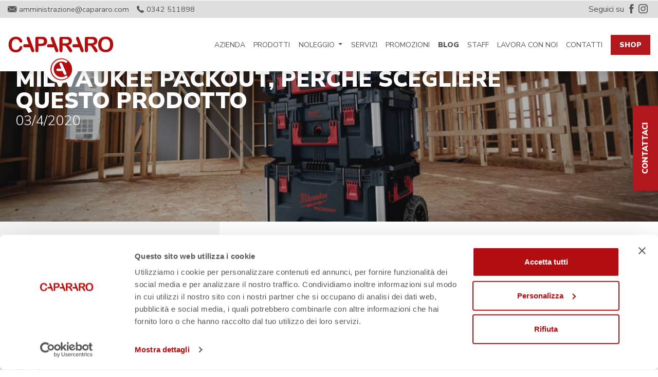

--- FILE ---
content_type: text/html; charset=UTF-8
request_url: https://www.capararo.com/blog/prodotti-innovativi/milwaukee-packout
body_size: 9215
content:
<!DOCTYPE html><html lang="it"><head><!-- Google Tag Manager --><script>(function(t,n,r,e,m){t[e]=t[e]||[];t[e].push({'gtm.start':new Date().getTime(),event:'gtm.js'});var g=n.getElementsByTagName(r)[0],a=n.createElement(r),s=e!='dataLayer'?'&l='+e:'';a.async=!0;a.src='https://www.googletagmanager.com/gtm.js?id='+m+s;g.parentNode.insertBefore(a,g)})(window,document,'script','dataLayer','GTM-PWBJ5VG');</script><!-- End Google Tag Manager --><meta charset="UTF-8"><meta http-equiv="X-UA-Compatible" content="IE=edge"><meta name="viewport" content="width=device-width, initial-scale=1"><link rel="apple-touch-icon" sizes="180x180" href="/apple-touch-icon.png"><link rel="icon" type="image/png" sizes="32x32" href="/favicon-32x32.png"><link rel="icon" type="image/png" sizes="16x16" href="/favicon-16x16.png"><link rel="manifest" href="/site.webmanifest"><link rel="mask-icon" href="/safari-pinned-tab.svg" color="#b1171b"><meta name="msapplication-TileColor" content="#ffffff"><meta name="theme-color" content="#ffffff"><link rel="stylesheet" type="text/css" href="/icomoon/style.min.css?v=1.3"><link rel="stylesheet" type="text/css" href="/node_modules/bootstrap/dist/css/bootstrap.min.css"><link rel="stylesheet" type="text/css" href="/node_modules/aos/dist/aos.css"><link rel="stylesheet" type="text/css" href="/node_modules/pretty-checkbox/src/pretty.min.css"><link rel="stylesheet" type="text/css" href="/node_modules/selectric/public/selectric.css"><link rel="stylesheet" type="text/css" href="/node_modules/slick-carousel/slick/slick.css"><link rel="stylesheet" type="text/css" href="/node_modules/slick-carousel/slick/slick-theme.css"><link rel="stylesheet" type="text/css" href="/public/css/capararo/style.min.css?v=3.8"/><meta content="index,follow" name="robots"><meta name="description" content="Perchè Milwaukee Packout è un ottimo strumento per rendere più semplice il tuo lavoro"/><title>Milwaukee Packout, i nostri consigli. Capararo</title><meta property="twitter:card" content="summary"/><meta property="twitter:description" content="Perchè Milwaukee Packout è un ottimo strumento per rendere più semplice il tuo lavoro"/><meta property="twitter:image" content="https://www.capararo.com/media/cache/social/files/news/35/877400-4-1.jpg"/><meta property="og:site_name" content="Capararo"/><meta property="og:title" content="Milwaukee Packout, i nostri consigli. Capararo"/><meta property="og:description" content="Perchè Milwaukee Packout è un ottimo strumento per rendere più semplice il tuo lavoro"/><meta property="og:image" content="https://www.capararo.com/media/cache/social/files/news/35/877400-4-1.jpg"/><meta property="og:url" content="https://www.capararo.com/blog/prodotti-innovativi/milwaukee-packout"/><meta property="og:type" content="website"/><meta property="og:locale" content="it_IT"/><link rel="canonical" href="https://www.capararo.com/blog/prodotti-innovativi/milwaukee-packout"/><script type="application/ld+json">{"@type":"NewsArticle","mainEntityOfPage":{"@type":"WebPage","@id":"https:\/\/www.capararo.com\/blog\/prodotti-innovativi\/milwaukee-packout"},"headline":"Milwaukee Packout, perch\u00e8 scegliere questo prodotto","image":{"@type":"ImageObject","url":"https:\/\/www.capararo.com\/media\/cache\/social\/files\/news\/35\/877400-4-1.jpg","width":"1200","height":"630"},"datePublished":"Fri, 03 Apr 2020 17:03:00 +0200","dateModified":"Fri, 03 Apr 2020 18:04:31 +0200","publisher":{"@type":"Organization","name":"Webtek s.p.a.","logo":{"@type":"ImageObject","url":"https:\/\/www.webtek.it\/images\/loghi\/logo_webtek_color.png","width":424,"height":98}},"description":"Perch\u00e8 Milwaukee Packout \u00e8 un ottimo strumento per rendere pi\u00f9 semplice il tuo lavoro"}</script><script src="https://www.google.com/recaptcha/api.js?render=6LcG7gcsAAAAAGWwxkZuqHvqna4mPeTEj3tMWqhQ"></script><style>.grecaptcha-badge{visibility:hidden!important;bottom:0!important;height:0!important;width:0!important}</style></head><body data-gmaps="AIzaSyBFIO5yJnpSvbvFNha-QCVCGD9sLqJq6G8"><!-- Google Tag Manager (noscript) --><noscript><iframe src="https://www.googletagmanager.com/ns.html?id=GTM-PWBJ5VG" height="0" width="0" style="display:none;visibility:hidden"></iframe></noscript><!-- End Google Tag Manager (noscript) --><div id="circleLoader_6017fae1aba26"><section class="circle-loader"><div class="wrapper-circle"><div class="tappa"><span class="icon-giardinaggio"></span></div><div class="tappa"><span class="icon-ferramenta"></span></div><div class="tappa"><span class="icon-utensileria"></span></div><div class="tappa"><span class="icon-edilizia"></span></div><div class="tappa"><span class="icon-antinfortunistica"></span></div><div class="tappa"><span class="icon-mobili-ufficio"></span></div><div class="tappa"><span class="icon-saldatura"></span></div><div class="tappa"><span class="icon-elettricita"></span></div><div class="tappa"><span class="icon-automotive"></span></div><div class="tappa"><span class="icon-bricolage"></span></div></div><img class="logo" src="/assets/menu/logo-capararo-rosso.svg" alt="Logo Capararo"></section></div><div id="menu_5cd2e31106490"><section class="menu"><div class="upper-menu"><div class="container d-flex justify-content-between align-items-center"><div class="wrapper-contacts d-flex flex-column flex-sm-row"><a href="mailto:amministrazione@capararo.com"><i class="icon-mail"></i><span>amministrazione@capararo.com</span></a><a href="tel:0342 511898"><i class="icon-telefono"></i><span>0342 511898</span></a></div><div class="wrapper-social d-flex align-items-center"><div class="label d-none d-sm-block"> Seguici su </div><div class="media justify-content-start d-inline-flex"><div class="media-body social-wrapper"><a href="https://www.facebook.com/capararosondrio" target="_blank"><i class="icon-facebook"></i></a><a href="https://www.instagram.com/capararosondrio/?hl=it" target="_blank"><i class="icon-instagram"></i></a></div></div></div></div></div><div class="inner-menu"><div class="container wrapper-menu"><div class="row justify-content-between align-items-center"><div class="col-8 col-lg-3 align-self-center small-col-mobile"><a class="wrapper-logo" href="/"><img class="logo" src="/assets/menu/logo-capararo-rosso.svg" alt=""><div class="simbolo-capararo"><img src="/img/simbolo-capararo.svg" alt="Simobolo Capararo"></div></a></div><div class="col-4 justify-content-end d-flex d-lg-none align-self-center small-col-mobile btn-menu"><i class="icon-menubarre"></i></div><div class="lower-menu col-lg-9"><div class="close-button d-block d-lg-none"><i class="icon-chiudi"></i></div><div class="container-fluid"><div class="row justify-content-center align-items-end"><ul class="col-12 order-first order-lg-last inside-wrapper d-flex flex-column flex-lg-row justify-content-center justify-content-lg-end align-items-lg-center"><li class="lista-menu "><a href="/azienda" class="link-menu "> Azienda </a></li><li class="lista-menu "><a href="/prodotti" class="link-menu "> Prodotti </a></li><li class="lista-menu dropdown"><a class="link-menu dropdown-toggle " id="dropdown-noleggio" data-toggle="dropdown" aria-haspopup="true" aria-expanded="false"> Noleggio </a><div class="dropdown-menu" aria-labelledby="dropdown-noleggio"><a class="dropdown-item " onclick="window.location.href='/noleggio/movimento-terra#top'"> movimento terra </a><a class="dropdown-item " onclick="window.location.href='/noleggio/sollevamento#top'"> lavori in quota e sollevamento </a><a class="dropdown-item " onclick="window.location.href='/noleggio/generatori#top'"> generatori </a><a class="dropdown-item " onclick="window.location.href='/noleggio/edilizia#top'"> edilizia </a><a class="dropdown-item " onclick="window.location.href='/noleggio/furgoni#top'"> furgoni </a><a class="dropdown-item " onclick="window.location.href='/noleggio/attrezzature-varie#top'"> attrezzature varie </a><a class="dropdown-item " href="https://www.peri.it/prodotti/panoramica-prodotti.html" target="_blank" rel="nofollow"> catalogo peri </a></div></li><li class="lista-menu "><a href="/servizi" class="link-menu "> Servizi </a></li><li class="lista-menu "><a href="/promozioni" class="link-menu "> Promozioni </a></li><li class="lista-menu "><a href="/blog" class="link-menu active"> Blog </a></li><li class="lista-menu "><a href="/staff" class="link-menu "> Staff </a></li><li class="lista-menu "><a href="/lavora-con-noi" class="link-menu "> Lavora con noi </a></li><li class="lista-menu "><a href="/contatti" class="link-menu "> Contatti </a></li><style>.lista-menu a{white-space:nowrap}.lista-menu--shop a{background-color:#B1171B;border:2px solid #B1171B;padding:8px 15px;transition:500ms;color:white!important;font-weight:900}.lista-menu--shop a::after{display:none!important}.lista-menu--shop a:hover{background-color:#fff;color:#B1171B!important}@media screen and (max-width:1200px){.lista-menu--shop a{padding:8px 10px}}@media screen and (max-width:992px){.lista-menu--shop{display:none}}</style><li class="lista-menu lista-menu--shop"><a href="https://shop.capararo.com/" rel="nofollow" class="link-menu"> SHOP </a></li></ul></div></div></div></div></div></div><div class="open-shop-mobile-wrapper"><a class="open-shop d-flex align-items-center justify-content-center" href="https://shop.capararo.com" rel="nofollow"><i class="icon-shopping-cart"></i></a></div></section></div><div id="formContatti_5ce3b2e1e6579"><div class="form-overlay"></div><div class="btn-contact" data-click='toggle-form'><a class="btn"> Contattaci </a></div><section class="section-form-contatti default-format" id="form-contatti-fixed"><div class="container"><div class="wrapper-btn wrapper-menu-btn" data-click="toggle-form"><i class="icon-chiudi"></i></div><div class="row"><div class="col-12 wrapper-form"><div class="form-contatti" id="form-contatti"><div class="title">Richiedi informazioni</div><div class="subtitle">Compila il modulo, ti risponderemo prontamente<br /> &nbsp;</div><form class="contact" data-endpoint="/contact-us-form" enctype="multipart/form-data"><div class="row_x"><input type="hidden" name="G2064462902_wt" value=""/><input type="hidden" name="recaptchaResponseInfo" id="recaptchaResponseInfo"></div><div class="row"><div class="col-md-6 col-12 input-wrapper"><label class="hidden-label">Nome *</label><input class="form-control" placeholder="Nome *" type="text" name="nome" id="nome" required value=""></div><div class="col-md-6 col-12 input-wrapper"><label class="hidden-label">Cognome *</label><input class="form-control" placeholder="Cognome *" type="text" name="cognome" id="cognome" required value=""></div><div class="col-md-6 col-12 input-wrapper"><label class="hidden-label">Email *</label><input class="form-control" placeholder="Email *" type="email" name="email" id="email" required value=""></div><div class="col-md-6 col-12 input-wrapper"><label class="hidden-label">Telefono</label><input class="form-control" placeholder="Telefono" type="text" name="phone" id="phone" value=""></div><div class="col-12 input-wrapper"><label class="hidden-label">Oggetto *</label><select class="form-control" name="oggetto" id="oggetto" value=""><option value="" selected disabled>Seleziona</option><option value="Prodotti e promo">Prodotti e promo</option><option value="Noleggio e corsi">Noleggio e corsi</option><option value="Assistenza">Assistenza</option><option value="Altro">Altro</option> ˇ </select></div><div class="col-12 input-wrapper"><label class="hidden-label">Messaggio *</label><textarea class="form-control" rows="4" name="richiesta" id="richiesta" placeholder="Messaggio *"></textarea></div><div class="col-12"><div class="small-label"> Allega file </div><input type="file" name="file[]" id="file" class="inputfile" data-multiple-caption="{count} file selezionati" multiple/><label for="file">Scegli file</label><span class="nome-file" style="padding-left:10px">Nessun file selezionato</span></div><div class="col-12 align-left"><div class="pretty"><input type="checkbox" name="privacy" id="privacy" value="1"/><label class="privacy-thing"><i class="icon-check"></i>Ho letto e accetto la <a href="/privacy-policy" target="_blank"> Privacy policy* </a></label></div></div><div class="col-12 campi_obbligatori"> I campi contrassegnati da * sono obbligatori<br><div style="font-size:85%;margin-top:10px">Questo sito è protetto da reCAPTCHA e si applicano le <a href="https://policies.google.com/privacy" target="_blank" rel="nofollow" style="text-decoration:underline">Norme sulla privacy </a> e i <a href="https://policies.google.com/terms" target="_blank" rel="nofollow" style="text-decoration:underline">Termini di servizio</a> di Google.</div></div><div class="col-12 wrapper-btn"><button type="submit" class="btn btn-send" formnovalidate>Invia</button></div></div></form></div></div></div></div></section><script>;var isContactPage=!1,msg_trans_nome='Il\u0020campo\u0020\u0022Nome\u0022\u0020\u00E8\u0020obbligatorio\u0021',msg_trans_cognome='Il\u0020campo\u0020\u0022Cognome\u0022\u0020\u00E8\u0020obbligatorio\u0021',msg_trans_email='Il\u0020campo\u0020\u0022Email\u0022\u0020\u00E8\u0020obbligatorio\u0021',msg_trans_telefono='Il\u0020campo\u0020\u0022Telefono\u0022\u0020\u00E8\u0020obbligatorio\u0021',msg_trans_email_non_valida='La\u0020mail\u0020inserita\u0020non\u0020\u00E8\u0020valida\u0021',msg_trans_messaggio='Il\u0020campo\u0020\u0022Messaggio\u0022\u0020\u00E8\u0020obbligatorio\u0021',msg_trans_categoria='Il\u0020campo\u0020\u0022Categoria\u0022\u0020\u00E8\u0020obbligatorio\u0021',msg_trans_oggetto='Il\u0020campo\u0020\u0022Oggetto\u0022\u0020\u00E8\u0020obbligatorio\u0021',msg_trans_azienda='Il\u0020campo\u0020\u0022Azienda\u0022\u0020\u00E8\u0020obbligatorio\u0021',msg_trans_stato='Il\u0020campo\u0020\u0022Paese\u0022\u0020\u00E8\u0020obbligatorio\u0021',msg_trans_trattamento='Il\u0020campo\u0020\u0022Privacy\u0022\u0020\u00E8\u0020obbligatorio\u0021',msg_trans_attendere='Attendere',msg_trans_richiesta_info='Richiesta\u0020inviata\u0020con\u0020successo',msg_trans_successo='Abbiamo\u0020ricevuto\u0020il\u0020tuo\u0020messaggio,\u0020ti\u0020risponderemo\u0020al\u0020pi\u00F9\u0020presto',msg_trans_attenzione='Attenzione',msg_trans_no_file='Nessun\u0020file\u0020selezionato';</script></div><div id="formPopup_5ce3e83c1f3d2"><div class="modal fade" id="formModal" tabindex="-1" role="dialog" aria-labelledby="formModalLabel" aria-hidden="true"><div class="modal-dialog modal-dialog-centered modal-lg" role="document"><div class="modal-content"><div class="modal-body"><div class="row"><div class="col-12 wrapper-form"><div class="form-contatti" id="form-contatti"><i class="icon-chiudi close-btn" data-dismiss="modal" aria-label="close"></i><div class="title">Vuoi noleggiare questo prodotto?</div><div class="subtitle">Scrivici per avere tutte le informazioni che ti servono.</div><form class="contact" data-endpoint="/contact-us-form"><div class="row_x"><input type="hidden" name="E1891717887_wt" value=""/><input type="hidden" name="template" value="EMAIL_NOLEGGIO"/><input type="hidden" name="recaptchaResponseInfo" id="recaptchaResponseInfo"></div><div class="row"><div class="col-md-6 col-12 input-wrapper"><label class="hidden-label">Nome *</label><input class="form-control" placeholder="Nome *" type="text" name="nome" id="nome" required value=""></div><div class="col-md-6 col-12 input-wrapper"><label class="hidden-label">Cognome *</label><input class="form-control" placeholder="Cognome *" type="text" name="cognome" id="cognome" required value=""></div><div class="col-md-6 col-12 input-wrapper"><label class="hidden-label">Email *</label><input class="form-control" placeholder="Email *" type="email" name="email" id="email" required value=""></div><div class="col-md-6 col-12 input-wrapper"><label class="hidden-label">Telefono</label><input class="form-control" placeholder="Telefono" type="text" name="phone" id="phone" value=""></div><div class="col-12 input-wrapper"><label class="hidden-label">Mezzo *</label><input class="form-control" placeholder="Mezzo *" type="text" name="mezzo" id="mezzo" required value=""></div><div class="col-12 input-wrapper"><label class="hidden-label">Messaggio *</label><textarea class="form-control" rows="4" name="richiesta" id="richiesta" placeholder="Messaggio *"></textarea></div><div class="col-12 align-left"><div class="pretty"><input type="checkbox" name="privacy" id="privacy" value="1"/><label class="privacy-thing"><i class="icon-check"></i>Ho letto e accetto la <a href="/privacy-policy" target="_blank"> Privacy policy* </a></label></div></div><div class="col-12 campi_obbligatori"> I campi contrassegnati da * sono obbligatori<br><div style="font-size:85%;margin-top:10px">Questo sito è protetto da reCAPTCHA e si applicano le <a href="https://policies.google.com/privacy" target="_blank" rel="nofollow" style="text-decoration:underline">Norme sulla privacy </a> e i <a href="https://policies.google.com/terms" target="_blank" rel="nofollow" style="text-decoration:underline">Termini di servizio</a> di Google.</div></div><div class="col-12 wrapper-btn"><button type="submit" class="btn btn-send" formnovalidate>Invia</button></div></div></form></div></div></div></div></div></div></div><script>;var msg_trans_nome='Il\u0020campo\u0020\u0022Nome\u0022\u0020\u00E8\u0020obbligatorio\u0021',msg_trans_cognome='Il\u0020campo\u0020\u0022Cognome\u0022\u0020\u00E8\u0020obbligatorio\u0021',msg_trans_email='Il\u0020campo\u0020\u0022Email\u0022\u0020\u00E8\u0020obbligatorio\u0021',msg_trans_telefono='Il\u0020campo\u0020\u0022Telefono\u0022\u0020\u00E8\u0020obbligatorio\u0021',msg_trans_email_non_valida='La\u0020mail\u0020inserita\u0020non\u0020\u00E8\u0020valida\u0021',msg_trans_messaggio='Il\u0020campo\u0020\u0022Messaggio\u0022\u0020\u00E8\u0020obbligatorio\u0021',msg_trans_oggetto='Il\u0020campo\u0020\u0022Oggetto\u0022\u0020\u00E8\u0020obbligatorio\u0021',msg_trans_mezzo='Il\u0020campo\u0020\u0022Mezzo\u0022\u0020\u00E8\u0020obbligatorio\u0021',msg_trans_azienda='Il\u0020campo\u0020\u0022Azienda\u0022\u0020\u00E8\u0020obbligatorio\u0021',msg_trans_stato='Il\u0020campo\u0020\u0022Paese\u0022\u0020\u00E8\u0020obbligatorio\u0021',msg_trans_trattamento='Il\u0020campo\u0020\u0022Privacy\u0022\u0020\u00E8\u0020obbligatorio\u0021',msg_trans_attendere='Attendere',msg_trans_richiesta_info='Richiesta\u0020inviata\u0020con\u0020successo',msg_trans_successo='Abbiamo\u0020ricevuto\u0020il\u0020tuo\u0020messaggio,\u0020ti\u0020risponderemo\u0020al\u0020pi\u00F9\u0020presto',msg_trans_attenzione='Attenzione',msg_trans_no_file='Nessun\u0020file\u0020selezionato';</script></div><div id="headerBlogDettaglio_5cde7c3813db0"><section class="header-blog-dettaglio d-flex align-items-center justify-content-center flex-column"><div class="slider-container"><div class="wrapper-img"><div class="overlay"></div><img class="lazyload" data-src="https://www.capararo.com/media/cache/headerbig/files/news/35/877400-4.jpg" alt="Milwaukee Packout: Immagine"></div></div><div class="container"><div class="wrapper-text"><h1 class="title" data-aos="fade-in" data-aos-duration="800"> Milwaukee Packout, perchè scegliere questo prodotto </h1><div class="text" data-aos="fade-in" data-aos-duration="800" data-aos-delay="500"> 03/4/2020 </div></div></div></section></div><div class="blog-container"><div class="container-fluid"><div class="row"><div class="col-4 blog-sidebar"><div class="inside-sidebar"><div class="mobile-sidebar-toggle-wrapper"><div class="close-sidebar sidebar-toggle" id="close-sidebar"> Indietro </div></div><div id="blogSearch_5cde66f99bbc0"><section class="blog-search"><div class="input-group mb-3"><input type="text" id="search" class="form-control" placeholder="Cerca..." aria-label="" aria-describedby="search-addon"><div class="input-group-append"><span class="input-group-text" id="search-addon"><i class="icon-lente"></i></span></div></div></section><script>var routeSearch="/blog/search/"</script></div><div id="categorieBlog_5cde670094ca4"><section class="blog-categories"><h3 class="title"> Categorie </h3><ul class="item-list"><li><a href="/blog/corsi/">Corsi</a></li><li><a class="active" href="/blog/prodotti-innovativi/">Blog Capararo</a></li></ul></section></div><div id="newsPiuLette_5cde6d2026184"><section class="most-read-list"><h3 class="title"> I più letti </h3><div class="news-big"><a href="/blog/prodotti-innovativi/i-diversi-tipi-di-mascherine" rel="nofollow" class="img-wrapper"><img src="https://www.capararo.com/media/cache/news8/files/news/37/drape-4981309-1920.jpg" alt=""/></a><div class="news-date"> 07/05/2020 </div><a href="/blog/prodotti-innovativi/i-diversi-tipi-di-mascherine"><h3 class="news-title"> I diversi tipi di mascherine </h3></a><div class="news-text"> A due mesi dall’inizio della pandemia dovuta al covid-19 che ha investito tutto il mondo, le mascherine sono diventate l’oggetto simbolo... </div></div><div class="news-list"><div class="media news-small"><a href="/blog/prodotti-innovativi/robot-tagliaerba-come-scegliere" rel="nofollow"><img class="align-self-center mr-3" src="https://www.capararo.com/media/cache/news7/files/news/33/garden-2178714-1920-3.jpg" alt=""></a><div class="media-body"><div class="news-date"> 21/03/2020 </div><a href="/blog/prodotti-innovativi/robot-tagliaerba-come-scegliere"><h4 class="mt-0 news-title"> Robot tagliaerba, cosa fare prima e dopo l&#039;acquisto </h4></a></div></div><div class="media news-small"><a href="/blog/prodotti-innovativi/milwaukee-packout" rel="nofollow"><img class="align-self-center mr-3" src="https://www.capararo.com/media/cache/news7/files/news/35/877400-4-1.jpg" alt=""></a><div class="media-body"><div class="news-date"> 03/04/2020 </div><a href="/blog/prodotti-innovativi/milwaukee-packout"><h4 class="mt-0 news-title"> Milwaukee Packout, perchè scegliere questo prodotto </h4></a></div></div></div></section></div><div id="blogArchive_5cde6dcc889d7"><section class="blog-archive"><h3 class="title"> Archivio </h3><ul class="item-list"><li><a href="/blog?mese=10-2025">Ottobre 2025</a></li><li><a href="/blog?mese=9-2025">Settembre 2025</a></li><li><a href="/blog?mese=3-2025">Marzo 2025</a></li><li><a href="/blog?mese=5-2024">Maggio 2024</a></li><li><a href="/blog?mese=11-2023">Novembre 2023</a></li><li><a href="/blog?mese=9-2022">Settembre 2022</a></li></ul></section></div></div></div><div class="col-8 blog-main-content"><div class="inside-blog-main"><div class="mobile-sidebar-toggle-wrapper"><div class="open-sidebar sidebar-toggle d-flex align-items-center justify-content-center" id="open-sidebar"><i class="icon-lente"></i></div></div><div id="testoBreadcrumbsNews_5cde7d24c95ee"><section class="testo-breadcrumbs-news"><nav aria-label="breadcrumb"><ol class="breadcrumb"><li class="breadcrumb-item"><a href="/">Home</a></li><li class="breadcrumb-item"><a href="/blog">Blog</a></li><li class="breadcrumb-item"><a href="/blog/prodotti-innovativi/">Blog Capararo</a></li><li class="breadcrumb-item active">Milwaukee Packout, perchè scegliere questo prodotto</li></ol></nav><div class="text"><h2 class="subtitle"> Quando la professionalità e la resistenza sono una cosa sola </h2><div class="row"><div class="col-md-12"><p>&nbsp;</p><p><meta charset="utf-8" /></p><p dir="ltr"><strong>Milwaukee</strong> fin dal 1924, anno in cui l&rsquo;azienda americana ha iniziato la produzione, ci ha abituato a vedere <strong>prodotti innovativi di altissima qualit&agrave;</strong>, capaci di soddisfare <strong>professionisti e privati.&nbsp;</strong></p><p dir="ltr">Con l&rsquo;uscita del Packout per&ograve; siamo sicuri che abbiano superato ogni aspettativa lanciando sul mercato un prodotto innovativo, di <strong>altissima qualit&agrave;</strong> e accessibile a tutti.&nbsp;</p></div></div><div class="row"><div class="col-md-12"><h3 dir="ltr">&nbsp;</h3><h3 dir="ltr">Una resistenza estrema</h3><p dir="ltr">Una delle caratteristiche migliori di questo prodotto marcato Milwaukee &egrave; sicuramente l&rsquo;essere quasi indistruttibile e <strong>utilizzabile in qualsiasi condizione</strong>.&nbsp;</p><p dir="ltr">Le chiusure in metallo, cerniere e angoli rinforzati, la base fatta di un potente polimero rendono tutte le sezioni di Packout fedeli compagni di lavoro nel lungo periodo, il tutto accompagnato da una<strong> certificazione IP65</strong> per la protezione da pioggia e detriti.</p></div></div><div class="row"><div class="col-md-6"><p>&nbsp;</p><p><meta charset="utf-8" /></p><h3 dir="ltr">Una grandezza su misura</h3><p dir="ltr">Ognuno nel proprio lavoro usa<strong> strumenti diversi, in diverse situazioni</strong>. Ci sono giorni nella quale abbiamo bisogno di tutta la nostra attrezzatura e giorni in cui pochi strumenti sono sufficienti.&nbsp;</p><p dir="ltr">Milwaukee ha risolto il problema, il design modulabile di Packout ti permette di<strong> creare molteplici alternative </strong>per grandezza e capacit&agrave;, con la possibilit&agrave; anche di acquistare solo i moduli pi&ugrave; adatti a te e comporre in una sola valigia il tutto.&nbsp;</p></div><div class="col-md-6"><img class="img-responsive" src="/files/news/35/4932464078-3.jpg" alt="Milwaukee Packout: Immagine 1"/></div></div><div class="row"><div class="col-md-12"><h3>Non sottovalutare il valore dell&rsquo;organizzazione</h3><p><meta charset="utf-8" /></p><p dir="ltr">L&rsquo;aspetto di avere tutto a portata di mano in una sola soluzione non deve andare in secondo piano. Oltre al <strong>risparmio di tempo</strong> nel cercare le cose, una soluzione organizzata e di qualit&agrave; per lo stoccaggio dar&agrave;<strong> vita extra ai vostri strumenti di lavoro </strong>e questo &egrave; un aspetto spesso sottovalutato.&nbsp;</p></div></div><div class="row"><div class="col-md-6"><p><meta charset="utf-8" /></p><p dir="ltr">&nbsp;</p><p dir="ltr">&nbsp;</p><p dir="ltr">&nbsp;</p><p dir="ltr">Questo &egrave; il nostro punto di vista sul Packout. Se siete d&rsquo;accordo con noi o anche solo <strong>curiosi di sapere come &egrave; fatto,</strong> non siate timidi e venite a toccare con mano. Potrete&nbsp;<strong>parlare con un esperto</strong> che vi <strong>mostrer&agrave;&nbsp;dal vivo</strong> le soluzioni offerte da questo colosso <strong>Milwaukee</strong>.</p><p>&nbsp;</p></div><div class="col-md-6"><img class="img-responsive" src="/files/news/35/res-768461882431bc3485ae90679141d310-full.jpg" alt="Milwaukee Packout: Immagine 2"/></div></div></div></section></div><div id="socialShare_5cde825c1b3c1"><section class="social-share"><nav aria-label="breadcrumb"><ol class="breadcrumb"><li class="breadcrumb-item"> Condividi la notizia </li><li class="breadcrumb-item"><a href="https://www.facebook.com/sharer/sharer.php?u=https://www.capararo.com/blog/prodotti-innovativi/milwaukee-packout" target="_blank" rel="nofollow"><i class="icon-facebook-condividi"></i></a></li></ol></nav></section></div><div id="blogCorrelate_5cde832c86d8c"><section class="related-news"><h3 class="title">Potrebbe interessarti anche...</h3><div class="slider"><div class="slide"><div class="articolo tile"><div class="image-container"><a href="/blog/prodotti-innovativi/manutenzione-ordinaria-della" rel="nofollow"><img src="https://www.capararo.com/media/cache/smallnews/files/news/112/xh-235880.jpg" alt=""></a><div class="date-container"><div class="day">24</div><div class="month">Set</div></div></div><div class="text-container"><a href="/blog/prodotti-innovativi/manutenzione-ordinaria-della"><h3 class="title"> Manutenzione ordinaria della motosega </h3></a><div class="preview"> Se stai valutando l’acquisto di una motosega oppure l’hai già acquistata questo articolo può fare al caso tuo. Infatti ti darò alcuni consigli ... </div><div class="wrapper-btn"><a class="btn" href="/blog/prodotti-innovativi/manutenzione-ordinaria-della" rel="nofollow"> Scopri </a></div></div></div></div><div class="slide"><div class="articolo tile"><div class="image-container"><a href="/blog/prodotti-innovativi/barbecue" rel="nofollow"><img src="https://www.capararo.com/media/cache/smallnews/files/news/109/food-1.jpg" alt=""></a><div class="date-container"><div class="day">09</div><div class="month">Ago</div></div></div><div class="text-container"><a href="/blog/prodotti-innovativi/barbecue"><h3 class="title"> Barbecue </h3></a><div class="preview"> Quante volte ci capita di passare lungo una strada ed essere improvvisamente stuzzicati da un delizioso profumo di carne grigliata? Dobbiamo ammetterl... </div><div class="wrapper-btn"><a class="btn" href="/blog/prodotti-innovativi/barbecue" rel="nofollow"> Scopri </a></div></div></div></div><div class="slide"><div class="articolo tile"><div class="image-container"><a href="/blog/prodotti-innovativi/arieggiatura-a-cosa-serve-e" rel="nofollow"><img src="https://www.capararo.com/media/cache/smallnews/files/news/108/logo.jpg" alt=""></a><div class="date-container"><div class="day">28</div><div class="month">Mag</div></div></div><div class="text-container"><a href="/blog/prodotti-innovativi/arieggiatura-a-cosa-serve-e"><h3 class="title"> Arieggiatura: a cosa serve e quando farla </h3></a><div class="preview"> Con il ritorno della primavera torna di moda, per tutti gli amanti del giardinaggio e non, ridare attenzione al proprio giardino. Oggi, v... </div><div class="wrapper-btn"><a class="btn" href="/blog/prodotti-innovativi/arieggiatura-a-cosa-serve-e" rel="nofollow"> Scopri </a></div></div></div></div></div></section></div><div id="blogCommenti_5cde9fb3d276e"><div class="wrapper-commenti"><div class="num-commenti"><span>0</span> Commenti </div><div class="box-commenti"><h3 class="titolo">Lascia un commento</h3><form name="commento_form" method="post" action="/commenta/35"><div class="container-fluid"><div class="row_x"><input type="text" name="691575f0758a7_wt" value=""/></div><div class="row"><div class="col-lg-6 col-md-6 col-sm-6 col-12 input-wrapper"><label class="hidden-label">Nome *</label><input class="form-control" id="commento_form_nome" name="commento_form[nome]" type="text" placeholder="Nome *" value="" required></div><div class="col-lg-6 col-md-6 col-sm-6 col-12 input-wrapper"><label class="hidden-label">Email *</label><input class="form-control" id="commento_form_email" name="commento_form[email]" type="email" placeholder="Email *" value="" required></div><div class="col-12 input-wrapper"><label class="hidden-label">Messaggio *</label><textarea class="form-control" id="commento_form_messaggio" name="commento_form[messaggio]" required placeholder="Messaggio *" rows=4></textarea></div><div class="col-12 align-left"><div class="pretty"><input type="checkbox" name="privacy" id="privacy" value="1"/><label class="privacy-thing"><i class="icon-check"></i><span>Ho letto e accetto la </span><a href="/privacy-policy" target="_blank"> Privacy policy * </a></label></div></div></div><div class="row campi_obbligatori"><div class="col-12"> I campi contrassegnati da * sono obbligatori </div></div><div class="row row_pubblica wrapper-btn"><div class="col-12"><button type="submit" class="link btn btn-send" formnovalidate> Invia </button></div></div></div><input type="hidden" id="commento_form_news" name="commento_form[news]" value="35" /><input type="hidden" id="commento_form_parent" name="commento_form[parent]" value="0" /><input type="hidden" id="commento_form__token" name="commento_form[_token]" value="eU82pKVaEDwVGcOvpREFe2vkwjk3ps5gPgatC1o1aQU" /></form></div></div><script>;var msg_trans_nome='Il\u0020campo\u0020\u0022Nome\u0022\u0020\u00E8\u0020obbligatorio\u0021',msg_trans_email='Il\u0020campo\u0020\u0022Email\u0022\u0020\u00E8\u0020obbligatorio\u0021',msg_trans_messaggio='Il\u0020campo\u0020\u0022Messaggio\u0022\u0020\u00E8\u0020obbligatorio\u0021',msg_trans_invo_commento_in_corso='invio\u0020in\u0020corso',msg_trans_invia_commento='Invia',msg_trans_trattamento='Il\u0020campo\u0020\u0022Privacy\u0022\u0020\u00E8\u0020obbligatorio\u0021',msg_trans_successo_commento='Il\u0020commento\u0020\u00E8\u0020stato\u0020inviato\u0020ed\u0020\u00E8\u0020in\u0020attesa\u0020di\u0020approvazione',msg_trans_attenzione='Attenzione';</script></div><div id="formContattiCorso_5d5cefb64b3ca"></div></div></div></div></div></div><div id="footer_5cd2d08575226"><section class="footer"><div class="container"><div class="row align-items-start"><div class="col-12 col-lg"><div class="wrapper-logo"><img src="/assets/menu/logo-capararo-bianco.svg" alt=""></div><div class="simbolo-capararo"><img src="/img/simbolo-capararo-monogramma.svg" alt="Simobolo Capararo"></div></div><div class="col-12 col-lg"><div class="text"><strong>Sede di Sondrio</strong><br /> Via Giuliani, 21<br /> 23100 - Sondrio (So)<br /><br /><strong>Tel&nbsp;</strong><a href="tel:+390342511898">0342 511898</a><br /><strong>E-mail&nbsp;</strong><a href="mailto:amministrazione@capararo.com">amministrazione@capararo.com</a></div></div><div class="col-12 col-lg"><div class="text"><strong>Sede di Castione Andevenno</strong><br /> Viale B. Tirelli, 1595<br /> 23012 - Castione Andevenno (So)<br /><br /><strong>Tel&nbsp;</strong><a href="tel:+390342358170">0342 358170</a><br /><strong>E-mail&nbsp;</strong><a href="mailto:castione@capararo.com">castione@capararo.com</a></div></div><div class="col-12 col-lg"><div class="text"><strong>Sede di Villa di Tirano</strong><br /> Via Nazionale, 60<br /> 23030 - Villa di Tirano (So)<br /><br /><strong>Tel</strong>&nbsp; <a href="tel:+390342706392">0342 706392</a><br /><strong>E-mail&nbsp;</strong><a href="mailto:villatirano@capararo.com">villatirano@capararo.com</a></div></div><div class="col-12 col-lg flex-lg-shrink-1 flex-lg-grow-0"><div class="wrapper-social"><div class="label"> Seguici su </div><div class="media justify-content-start d-inline-flex"><div class="media-body social-wrapper"><a href="https://www.facebook.com/capararosondrio" target="_blank"><i class="icon-facebook"></i></a><a href="https://www.instagram.com/capararosondrio/?hl=it" target="_blank"><i class="icon-instagram"></i></a></div></div></div></div></div></div><div class="container-fluid"><div class="row row-bottom"><div class="bottom-footer d-block d-lg-flex justify-content-lg-between"><div class="privacy"><a href="/privacy-policy" target="_blank">Privacy &amp; Cookie Policy</a></div><div class="other-text"><ul><li>Tecnoutensili Capararo Srl</li><li>P.Iva 00594690141</li></ul></div></div></div></div></section></div><script type="text/x-handlebars-template" id="lockScreenTemplate">
    <div id="overlay"
         style="position: fixed;top: 0;left: 0;height: 100%;width: 100%;z-index: 10000;background-color: rgba(0,0,0,0.5);">
        <div id="message"
             style="width:30em;height:5em;line-height:5em; position:fixed; top:50%; left:50%;margin-top:-2.5em;margin-left:-15em; background-color:#B1171B; border-radius:0.5em;text-align:center; z-index:10001;color:#FFFFFF;font-weight:bold;font-size:1.2em;">
            <i class="fa {{icon}}"></i> {{message}}
        </div>
    </div>
</script><script type="text/handlebars" id="alertDialogTemplate">

    <div id="alertDialog" class="modal fade" tabindex="-1" role="dialog" aria-hidden="true">
        <div class="modal-dialog">
            <div class="modal-content">
                <div class="modal-header">
                    <h4 class="modal-title text-{{type}}">{{titolo}}</h4>
                    <button type="button" class="close" data-dismiss="modal"><span aria-hidden="true">×</span>
                    </button>
                </div>
                <div class="modal-body">
                {{{content}}}
                </div>
                <div class="modal-footer">
                    <button type="button" class="btn btn-{{type}} btn-confirm">{{OK}}</button>
                </div>
            </div>
        </div>
    </div>

    </script><script type="text/handlebars" id="confirmDialogTemplate">

    <div id="alertDialog" class="modal fade" tabindex="-1" role="dialog" aria-hidden="true">
        <div class="modal-dialog">
            <div class="modal-content">
                <div class="modal-header">
                    <h4 class="modal-title text-{{type}}">{{titolo}}</h4>
                    <button type="button" class="close" data-dismiss="modal"><span aria-hidden="true">×</span>
                    </button>
                </div>
                <div class="modal-body">
                {{{content}}}
                </div>
                <div class="modal-footer">
                    <button type="button" class="btn btn-danger btn-cancel">{{CANCEL}}</button>
                    <button type="button" class="btn btn-success btn-confirm">{{OK}}</button>
                </div>
            </div>
        </div>
    </div>

    </script><script src="/node_modules/jquery/dist/jquery.min.js"></script><script src="/js/jquery-mobile.min.js"></script><script src="/node_modules/bootstrap/dist/js/bootstrap.bundle.min.js"></script><script src="/node_modules/object-fit-images/dist/ofi.min.js"></script><script src="/node_modules/lazysizes/lazysizes.min.js"></script><script src="/node_modules/jquery-match-height/dist/jquery.matchHeight-min.js"></script><script src="/node_modules/handlebars/dist/handlebars.min.js"></script><script src="/node_modules/aos/dist/aos.js"></script><script src="/js/base.min.js?v=2.5"></script><script src="/node_modules/scrollmagic/scrollmagic/minified/ScrollMagic.min.js"></script><script src="/node_modules/jquery-form/dist/jquery.form.min.js"></script><script src="/node_modules/selectric/public/jquery.selectric.min.js"></script><script src="/node_modules/slick-carousel/slick/slick.min.js"></script><script src="/admin/js/i18n/it.js"></script><script src="/public/js/capararo/modules.min.js?v=3.8"></script><script>$.mobile.autoInitializePage=!1;$.mobile.loadingMessage=!1</script></body></html>

--- FILE ---
content_type: text/html; charset=utf-8
request_url: https://www.google.com/recaptcha/api2/anchor?ar=1&k=6LcG7gcsAAAAAGWwxkZuqHvqna4mPeTEj3tMWqhQ&co=aHR0cHM6Ly93d3cuY2FwYXJhcm8uY29tOjQ0Mw..&hl=en&v=naPR4A6FAh-yZLuCX253WaZq&size=invisible&anchor-ms=20000&execute-ms=15000&cb=uaoo2dr99q4f
body_size: 45170
content:
<!DOCTYPE HTML><html dir="ltr" lang="en"><head><meta http-equiv="Content-Type" content="text/html; charset=UTF-8">
<meta http-equiv="X-UA-Compatible" content="IE=edge">
<title>reCAPTCHA</title>
<style type="text/css">
/* cyrillic-ext */
@font-face {
  font-family: 'Roboto';
  font-style: normal;
  font-weight: 400;
  src: url(//fonts.gstatic.com/s/roboto/v18/KFOmCnqEu92Fr1Mu72xKKTU1Kvnz.woff2) format('woff2');
  unicode-range: U+0460-052F, U+1C80-1C8A, U+20B4, U+2DE0-2DFF, U+A640-A69F, U+FE2E-FE2F;
}
/* cyrillic */
@font-face {
  font-family: 'Roboto';
  font-style: normal;
  font-weight: 400;
  src: url(//fonts.gstatic.com/s/roboto/v18/KFOmCnqEu92Fr1Mu5mxKKTU1Kvnz.woff2) format('woff2');
  unicode-range: U+0301, U+0400-045F, U+0490-0491, U+04B0-04B1, U+2116;
}
/* greek-ext */
@font-face {
  font-family: 'Roboto';
  font-style: normal;
  font-weight: 400;
  src: url(//fonts.gstatic.com/s/roboto/v18/KFOmCnqEu92Fr1Mu7mxKKTU1Kvnz.woff2) format('woff2');
  unicode-range: U+1F00-1FFF;
}
/* greek */
@font-face {
  font-family: 'Roboto';
  font-style: normal;
  font-weight: 400;
  src: url(//fonts.gstatic.com/s/roboto/v18/KFOmCnqEu92Fr1Mu4WxKKTU1Kvnz.woff2) format('woff2');
  unicode-range: U+0370-0377, U+037A-037F, U+0384-038A, U+038C, U+038E-03A1, U+03A3-03FF;
}
/* vietnamese */
@font-face {
  font-family: 'Roboto';
  font-style: normal;
  font-weight: 400;
  src: url(//fonts.gstatic.com/s/roboto/v18/KFOmCnqEu92Fr1Mu7WxKKTU1Kvnz.woff2) format('woff2');
  unicode-range: U+0102-0103, U+0110-0111, U+0128-0129, U+0168-0169, U+01A0-01A1, U+01AF-01B0, U+0300-0301, U+0303-0304, U+0308-0309, U+0323, U+0329, U+1EA0-1EF9, U+20AB;
}
/* latin-ext */
@font-face {
  font-family: 'Roboto';
  font-style: normal;
  font-weight: 400;
  src: url(//fonts.gstatic.com/s/roboto/v18/KFOmCnqEu92Fr1Mu7GxKKTU1Kvnz.woff2) format('woff2');
  unicode-range: U+0100-02BA, U+02BD-02C5, U+02C7-02CC, U+02CE-02D7, U+02DD-02FF, U+0304, U+0308, U+0329, U+1D00-1DBF, U+1E00-1E9F, U+1EF2-1EFF, U+2020, U+20A0-20AB, U+20AD-20C0, U+2113, U+2C60-2C7F, U+A720-A7FF;
}
/* latin */
@font-face {
  font-family: 'Roboto';
  font-style: normal;
  font-weight: 400;
  src: url(//fonts.gstatic.com/s/roboto/v18/KFOmCnqEu92Fr1Mu4mxKKTU1Kg.woff2) format('woff2');
  unicode-range: U+0000-00FF, U+0131, U+0152-0153, U+02BB-02BC, U+02C6, U+02DA, U+02DC, U+0304, U+0308, U+0329, U+2000-206F, U+20AC, U+2122, U+2191, U+2193, U+2212, U+2215, U+FEFF, U+FFFD;
}
/* cyrillic-ext */
@font-face {
  font-family: 'Roboto';
  font-style: normal;
  font-weight: 500;
  src: url(//fonts.gstatic.com/s/roboto/v18/KFOlCnqEu92Fr1MmEU9fCRc4AMP6lbBP.woff2) format('woff2');
  unicode-range: U+0460-052F, U+1C80-1C8A, U+20B4, U+2DE0-2DFF, U+A640-A69F, U+FE2E-FE2F;
}
/* cyrillic */
@font-face {
  font-family: 'Roboto';
  font-style: normal;
  font-weight: 500;
  src: url(//fonts.gstatic.com/s/roboto/v18/KFOlCnqEu92Fr1MmEU9fABc4AMP6lbBP.woff2) format('woff2');
  unicode-range: U+0301, U+0400-045F, U+0490-0491, U+04B0-04B1, U+2116;
}
/* greek-ext */
@font-face {
  font-family: 'Roboto';
  font-style: normal;
  font-weight: 500;
  src: url(//fonts.gstatic.com/s/roboto/v18/KFOlCnqEu92Fr1MmEU9fCBc4AMP6lbBP.woff2) format('woff2');
  unicode-range: U+1F00-1FFF;
}
/* greek */
@font-face {
  font-family: 'Roboto';
  font-style: normal;
  font-weight: 500;
  src: url(//fonts.gstatic.com/s/roboto/v18/KFOlCnqEu92Fr1MmEU9fBxc4AMP6lbBP.woff2) format('woff2');
  unicode-range: U+0370-0377, U+037A-037F, U+0384-038A, U+038C, U+038E-03A1, U+03A3-03FF;
}
/* vietnamese */
@font-face {
  font-family: 'Roboto';
  font-style: normal;
  font-weight: 500;
  src: url(//fonts.gstatic.com/s/roboto/v18/KFOlCnqEu92Fr1MmEU9fCxc4AMP6lbBP.woff2) format('woff2');
  unicode-range: U+0102-0103, U+0110-0111, U+0128-0129, U+0168-0169, U+01A0-01A1, U+01AF-01B0, U+0300-0301, U+0303-0304, U+0308-0309, U+0323, U+0329, U+1EA0-1EF9, U+20AB;
}
/* latin-ext */
@font-face {
  font-family: 'Roboto';
  font-style: normal;
  font-weight: 500;
  src: url(//fonts.gstatic.com/s/roboto/v18/KFOlCnqEu92Fr1MmEU9fChc4AMP6lbBP.woff2) format('woff2');
  unicode-range: U+0100-02BA, U+02BD-02C5, U+02C7-02CC, U+02CE-02D7, U+02DD-02FF, U+0304, U+0308, U+0329, U+1D00-1DBF, U+1E00-1E9F, U+1EF2-1EFF, U+2020, U+20A0-20AB, U+20AD-20C0, U+2113, U+2C60-2C7F, U+A720-A7FF;
}
/* latin */
@font-face {
  font-family: 'Roboto';
  font-style: normal;
  font-weight: 500;
  src: url(//fonts.gstatic.com/s/roboto/v18/KFOlCnqEu92Fr1MmEU9fBBc4AMP6lQ.woff2) format('woff2');
  unicode-range: U+0000-00FF, U+0131, U+0152-0153, U+02BB-02BC, U+02C6, U+02DA, U+02DC, U+0304, U+0308, U+0329, U+2000-206F, U+20AC, U+2122, U+2191, U+2193, U+2212, U+2215, U+FEFF, U+FFFD;
}
/* cyrillic-ext */
@font-face {
  font-family: 'Roboto';
  font-style: normal;
  font-weight: 900;
  src: url(//fonts.gstatic.com/s/roboto/v18/KFOlCnqEu92Fr1MmYUtfCRc4AMP6lbBP.woff2) format('woff2');
  unicode-range: U+0460-052F, U+1C80-1C8A, U+20B4, U+2DE0-2DFF, U+A640-A69F, U+FE2E-FE2F;
}
/* cyrillic */
@font-face {
  font-family: 'Roboto';
  font-style: normal;
  font-weight: 900;
  src: url(//fonts.gstatic.com/s/roboto/v18/KFOlCnqEu92Fr1MmYUtfABc4AMP6lbBP.woff2) format('woff2');
  unicode-range: U+0301, U+0400-045F, U+0490-0491, U+04B0-04B1, U+2116;
}
/* greek-ext */
@font-face {
  font-family: 'Roboto';
  font-style: normal;
  font-weight: 900;
  src: url(//fonts.gstatic.com/s/roboto/v18/KFOlCnqEu92Fr1MmYUtfCBc4AMP6lbBP.woff2) format('woff2');
  unicode-range: U+1F00-1FFF;
}
/* greek */
@font-face {
  font-family: 'Roboto';
  font-style: normal;
  font-weight: 900;
  src: url(//fonts.gstatic.com/s/roboto/v18/KFOlCnqEu92Fr1MmYUtfBxc4AMP6lbBP.woff2) format('woff2');
  unicode-range: U+0370-0377, U+037A-037F, U+0384-038A, U+038C, U+038E-03A1, U+03A3-03FF;
}
/* vietnamese */
@font-face {
  font-family: 'Roboto';
  font-style: normal;
  font-weight: 900;
  src: url(//fonts.gstatic.com/s/roboto/v18/KFOlCnqEu92Fr1MmYUtfCxc4AMP6lbBP.woff2) format('woff2');
  unicode-range: U+0102-0103, U+0110-0111, U+0128-0129, U+0168-0169, U+01A0-01A1, U+01AF-01B0, U+0300-0301, U+0303-0304, U+0308-0309, U+0323, U+0329, U+1EA0-1EF9, U+20AB;
}
/* latin-ext */
@font-face {
  font-family: 'Roboto';
  font-style: normal;
  font-weight: 900;
  src: url(//fonts.gstatic.com/s/roboto/v18/KFOlCnqEu92Fr1MmYUtfChc4AMP6lbBP.woff2) format('woff2');
  unicode-range: U+0100-02BA, U+02BD-02C5, U+02C7-02CC, U+02CE-02D7, U+02DD-02FF, U+0304, U+0308, U+0329, U+1D00-1DBF, U+1E00-1E9F, U+1EF2-1EFF, U+2020, U+20A0-20AB, U+20AD-20C0, U+2113, U+2C60-2C7F, U+A720-A7FF;
}
/* latin */
@font-face {
  font-family: 'Roboto';
  font-style: normal;
  font-weight: 900;
  src: url(//fonts.gstatic.com/s/roboto/v18/KFOlCnqEu92Fr1MmYUtfBBc4AMP6lQ.woff2) format('woff2');
  unicode-range: U+0000-00FF, U+0131, U+0152-0153, U+02BB-02BC, U+02C6, U+02DA, U+02DC, U+0304, U+0308, U+0329, U+2000-206F, U+20AC, U+2122, U+2191, U+2193, U+2212, U+2215, U+FEFF, U+FFFD;
}

</style>
<link rel="stylesheet" type="text/css" href="https://www.gstatic.com/recaptcha/releases/naPR4A6FAh-yZLuCX253WaZq/styles__ltr.css">
<script nonce="FTSLe24OrvTX4BWGAg1AFg" type="text/javascript">window['__recaptcha_api'] = 'https://www.google.com/recaptcha/api2/';</script>
<script type="text/javascript" src="https://www.gstatic.com/recaptcha/releases/naPR4A6FAh-yZLuCX253WaZq/recaptcha__en.js" nonce="FTSLe24OrvTX4BWGAg1AFg">
      
    </script></head>
<body><div id="rc-anchor-alert" class="rc-anchor-alert"></div>
<input type="hidden" id="recaptcha-token" value="[base64]">
<script type="text/javascript" nonce="FTSLe24OrvTX4BWGAg1AFg">
      recaptcha.anchor.Main.init("[\x22ainput\x22,[\x22bgdata\x22,\x22\x22,\[base64]/[base64]/[base64]/[base64]/[base64]/[base64]/[base64]/eShDLnN1YnN0cmluZygzKSxwLGYsRSxELEEsRixJKTpLayhDLHApfSxIPWZ1bmN0aW9uKEMscCxmLEUsRCxBKXtpZihDLk89PUMpZm9yKEE9RyhDLGYpLGY9PTMxNXx8Zj09MTU1fHxmPT0xMzQ/[base64]/[base64]/[base64]\\u003d\x22,\[base64]\\u003d\x22,\x22D8OWwo3DjMOfwrTCmnbDsMKBejZbwp/DqGVNLMOqwopkwrHCo8O8w4Nyw5dhwpDClVRDTjXCicOiMRhUw63Cg8KaPxRxwrDCrGbCqSoePC/[base64]/w4QpYl7CkMKvXGIiw5TDo097WMO9Wk/[base64]/Ct8KOwopgwrp9EHfDsMKawr8IAnw9YcK4wrvDqMKQOMOFEcKZwoAwE8ORw5PDuMKWDAR5w7HClD1DVQNgw6vCksOxDMOjfz3ClFtFwrhSNnzCtcOiw59sUSBNOcOowoodQMKLMsKIwrh4w4RVWRPCnlpSwrjCtcK5AGA/[base64]/XyfCr8KgwpYDwp4GfMOBGcKjLzZXDMOuwpJCwp1rw57CvcOdTcOgCHLDvsOdNcKxwpzCrSRZw6jDsVLCqRXCr8Oww6vDkcOdwp83w6cJFQEmwo8/dDZ3wqfDsMOZCMKLw5vCs8K6w58GMsK2Djh5w7EvLcKVw7Ugw4VwfcKkw6Z7w7IZworCm8OiGw3Dlx/ChcOaw7fCqG1oJsO2w6/DvBcVCHjDpGsNw6APIMOvw6lGXH/DjcKfUgw6w7lQd8Odw6/Dm8KJD8KJZcO3w5bDlsKbZzZjwrcaSsK+S8OUwoHDvU3CncK9w7DCpw8/[base64]/Cv3fDvzEJw77DlQrCvGrDvg0ewpDCrMKww5dYViDCojbCh8KYw7Yjw7nDlMK/[base64]/[base64]/d8KnwozDmgjCksOhNsO4cHvDuFtRJMOQwr4bw7zDhMOcElpZI1VNwr50wpYDC8Oqw5oTwpfDkx9awoXCiUplwpPDnDJbSsOAw4XDu8Kjw63DnBBQGWjCgcOHFBphfMKlDQbCjDHCnMO/dVzCgyQcK3jDmT3CiMOxw6HDmMOlAGLCiTg7wqXDlwMwwobCkMKrwohnworDgwN9cS/DhMO5w4FkFsOswozDjnrDtsO0ZDrCl01XwpvCpMKTwrUHwrM+CcKzIE11aMKswosBQMOHYsOAwojCisOBw4rDlhRjE8KJQsKeUDXCsE53wqsxwqo+RsOcwpzCjCjCuUpMZ8KVS8K9wpIdP3g/[base64]/[base64]/Cj8OrEiQ6XmXDu0/[base64]/DjB7DksO0GSxMMMKFwptUw4gsw4DDjRJlw7ZhJ8KYWi/Dq8KDNcO0GEbCqTTCuhQIBDsnXsOBcMOiw7Iaw5xzPMOjw5zDqW8GHnzCocK8w4t1OsONIVLDn8O7wrvDiMKswp9Fwo99fj1lKkDCniDCkm7DqFnDlMK3RMOfb8O6TFHDpMOLXQjDjnFLeE7DpcKIGsKqwp1JFlsmbsOtMsKzwrYaVcKHwq/CnklwFA3ClUJNwrQiw7LChRLDq3AXw5Bfw5nCp3zCksO8QsObwrHDlSJ0wrLCrWNwZcO+dBsowq5zw7ApwoN6wp9jNsOcHMOUfMOwT8OUN8OAw5PDvnTCvnbDmcOawo/Dv8KaLDjDlhNfwrXCgsOEw6/CkMKkEyRzw55ZwrLDum4iGMKfw53CiQ42wpFTw6gRUMOLwrnDp30XV0NGPcKAfsO5wqo5OcO1WW/DqcK7FcOXVcOjwqYLaMKicMOww4wNU0HCqC/DnEBEw7VABHHDh8KpUcKmwqgPV8KQbMKwF3LCl8OHF8OVw6HCvMKzHUpKwqMKwpjDv3B6wp/DvB0Nwp7CgcKiX3BtIzU/QcOsC3bChANhZDtcIhDDkQDCnsOvHk8mw7ZkAMKSGsKcWcK3woNhwqPDhAVbOiTCoRZfDAJGw6BNQCrCicOzD23Cr05DwqVscQQMwpDDoMOuw6/[base64]/DuMK+Si/DhsKiDDfCg8K5w6LCqMK1wqs4TcKRwrQqGi7CgAzCgRzCv8OHZMK+IcOhUWdewoPDvBdzwpDCjgYOaMOOw6NvN1YFw5vCj8OgAMOpIlVRLEbDhsKmwos9w4DDhzXDkEjCuF/CpXFzwqXDpcKrw7YifMK2w6LCgsOEw6gyWsKrwpDCjsKjQsOiaMO4w7FhGyFgwrXCj0DCkMOCBMOCw5wjwpdUWsOaW8OdwqQfw6otbyHDuRs0w6HDjhgzw5ctEAPDnMK/w6HCtEPCqBB2fMOQCSnDusOBwpvCt8OrwoLCrwI6FsKcwrkDYSbCuMOIwr8nPwkvw4bCosKbHsOPw4l4Uh3Ds8KSwrs+w5JhZcKuw7DDhcOWwp/DkcOFb27DiSJVCxfDq3hWVR4Ze8O6w6AlZ8KOZMKFUMOsw4YGSMKrwpkwMsKpfsKAeFAbw7PCtcKpTMObViEza8OCSsO/[base64]/DksKAwr9GwrHDp8OQwpYJw4XClsK2wrLCssOtcjJbSC/DoMKcNsK6QQXDiys1ElnCiQlGw5/[base64]/CmcOWNMO4Uzh7V8KBAjo+wolXwoHCoxVXwq1Dw6EcBA/Do8K2wrpCPMKOw5bCkCRTNcOfw4bDgl3CrQFywogLwohNP8ONcj9vw5rDlcKXI1JKwrYEwrrDvWhnw4fCoVU9Wi7DrxU7Z8K2w7/DnU94O8KCf0gETsOpKVoXw53CjsKkEzjDgMODw5HDmgwTwrfDhsOyw6Azw4/Do8KZEcOPC2dewrjCtGXDqF8uwrPCvytmwojDk8K3bRA+EcO1KjdadTLDjsK4ZMKiwpXDp8O4eHEXwoFFJsKiWMOIKsOPGsOGNcOIwqDCssO0FXjDiDcRw4HCu8KCNMKCw5xUw4/DucOfCjNvQMOvwofCrsKZbQEqTMORwr5lw6/Do1XDmcOiwqV5CMK6aMOgQMKWwpDDrcKmb0dcwpcpw4QFw4bCvnrCvMOYC8ONw67CjwEgwq9twrBuwp1DwrTDnV3DvWzCoHZfw6nCmsOIwoDDtHHChcO6wr/DhU/CiwLCkQzDoMOibWjDrhLDosOuwrvCvMKUIcO2dsKDVsKABsOQwpXCr8OuwqfCrBg9IDIsdk5xKcKnWcOnwqnDj8Olw58cw7HDu0NqI8KyD3cVKsOEUntHw5wuwocNGcK+VcOzAsOJTMOpGcOxw58oeGzDk8Ohw7A7Z8KKwrVqw5/[base64]/[base64]/VQ7CmMKYw7XDu2bDpsKEw4wiw4xKw5nCmcKIw6UdbxRKUsOcw7Jhw6rDlygpwpZ+bcKiw74Cw791LMOTW8Kww7/[base64]/CpGRpd8O5EGIbwq8twpHDvTjCrsKywoB6S8KRYwnDsT/CpMK0e1PCr2HCmF8cX8OTVFEsQF7DtMO8w4dQwosRUMOSw7/CtX7DvMO2w60DwonCuHDDky0dQU/CuHc5esKbGcKAecOWbMOiFsONakPCocKGPMO3w4PDocKvFcKjwr1CHmzDuVvDiTzCnMOow557Ak3ClB3CuHhRwoJQw5Jcw7B9V0dKwrkfHsO5w7FfwoZcHw7CkcOnw7zCgcOaw79BeQfChTAUK8KzYcOdw7RQwr/CosOKaMOGw5HDqCXDpjXDvRXCinbDvsKdVWbDgw40PXrCmsK2wqvDvcKnwrjChcO/woLCmjtFYQRlwpfDt1NMWXUkFnAbesOMwozCpRFXwrXDrBVLwrtcDsK1FcOzw6/CmcOoXSHDj8OjFVI2wrzDu8Oodys1w5FaQMKpw4/[base64]/[base64]/DscK4G8O8w5Fiw4DDu8ODw7EiOUXCiMKow6VWWMOEJ1PDrsO1IlzCrEkJaMO3FErDpB5SKcOlDsO7acK2AnZ4G0tFw7zDkFkywok4BMOcw6HCuMOHw45Gw5VHwonCpsOvJMOPw6BWbEbDg8OyI8OUwr8Vw5MEw6TDh8OGwqc1wr/DicKdw6Fvw6rCo8KTwoHCl8Kxw5d2KhrDusO8B8O3wpTDslxNwo7DlVhYw55dw54SDsKkw60Sw5BGw7DCtj5MwonDncO9VWfCjjE0N3sgw6FNKsKEcBAXw69pw4rDiMOTAsKyQMOXZz/DgcKaZjbCq8KWA3J8N8OLw4rDuw7Dj3AfE8OebGHCu8KDYjM8PsOfwoLDmsO+P2lJwojDnV3DvcKKwoHCgcOWw7kTwojDoTMKw7RjwoZNw6UTKybDq8K9wowzwrNbF0AGw5YZJMOCw7rDnT57IsOMUMOMOcK5w7nDtMOGDcK6aMKDw5TCvQXDlHzCvXvCnMKmwr/CtcKZLUHDvnFLX8OkwpPCr0VaRgdWeU0WZcOcwqhcKFojOVZEw70gw5QrwpN8F8Oow41tD8OwwqMOwrHDo8OGM1kIYBzCqQFtwqbCqMKUEUoCwoJcPcOYw5fDp3zCrggEw6hSGcO1HcOVAizDszvDksK/wpLDkcKAbx4iQipfw4IBw64kw6rDvMO2JknCuMK7w7F3FwREw7gEw6TCmcOgw6QcOMOlwpTDuAbDhyJre8O3w4pNGcKmSmzDoMKHw6pVwq/[base64]/[base64]/DcKnw6dswp5kCMKFwoVDPsK8X8OhbQHCs8OafwIRw77DnMOQIzEqMG/Dr8OHw4V1Ews7w4wLwqPDjsK9bsObw6Q3w6nDilnDicO2wr3DpsOxBsOUXsO5w5rDvcKgTcKiMMKpwqjDhAjDpWXCj3VUDArDqMOewqrDiA3CsMORw5JXw5vCk1Aqw5/[base64]/w700FcOwbj0Bw6Y/dHfDpMOjwpN4XMODLntCw7jCoXhHcHQlIsO4wpLDlHFcw4gUe8KxAMO7wrbDgk3DkCnCmsOlTMOSTzTCnMKRwo3CoA0uw5dQw6cxBsKpwpcQdhTCtW4GTjFmEsKDw7/ChStwSEISw7fCjsK0fMO8wrjDj0fDjX7ChsOCwqM6ZwgDw48tFMKhKsOXw5PDqwUFfMKww4Job8O+w7PDrx/DrS3Cin4BfcOcw6YYwrZ1wpNRcHXCtMOPElswFsKTcFMpwqwjKmjCk8KOwrMcZcOvwr0kwqLCg8OpwpsHw73CuGPCrsObwpp2w7/DpcKTwohEwrwiXMKgB8KyPAV/wq3DlMOYw7zDlnDDkigswpLDj1o6K8OpD0M3wo4gwp9OMTPDpHNcw5B3wpXCscK5w4DCsUxuGcKSw7/CucKyGcOsHcKrw6wbw6fCp8KXb8OpRMOHUsK0SCPCq05Cw5fDrMKMw4fCmwnDh8O7wrxNJi3Cu0Ntw6UiQwLCqnvDl8KnAANCc8KuasK0wpXDg2hHw57CpCrDlD7DjsO6wpMMcATCrMK0N014wohjw78rw7/CmMOYZCJHw6HCgMKDw4EeaVLCjMO3w7fDn0Aww4PDtcKzZgJVesK4D8OVw4TCjRHDrsOawrfCkcOxIMOufcKHBsOlw63CiXHCuVxCwrLDsV0VHG4twq4uNGUjw7LDkVDDp8KhUMOhccO1W8O1wofCq8K/XMKowq7ChcOCRsOiwq3DlsOafGfDhC/DhCTDkTZpKxISwqjCsDbDvsOQwr3CqMOJwok8BMKdwqU7FxgHw6pSw5IUwqTDglw7wqDCrj05N8OCwpbCiMK5YUnCpMOgfsKAJcO+PhM2MXXDqMOtf8K6wqhlw7vCvAEGwoozw7PCrcODUklwNzcIwpLCrljCvWDDrU7CncOeQMOnw5bDnXHDm8OaFk/DjEFfwpUhV8KhwpvDp8OrNcOGwr/CisKxLWvCoFzDjQrConHCszcuw6ZfX8Oid8O5w4I8X8OqwqvCgcKCwqw3K3nDkMOiNW9vEsORQsODWDrChmzDlsOyw7EbPEvCsw0kwqogCcOjWmpbwp/DssOmB8KoworClyp+EcOzAW9AMcOsR2XDtsOEWkrDnsOWwqNHeMOGw57Ds8OYYn8BRBHDv3sNdsKBbDzCqcOXwp3CisKTDcKEw6UwS8KvYcOGC3EXGDjCqAhAwr4dwp/DiMOAMsOQasO1cVpwZD7CgyZHwo7CnmjDvRkHDh8Tw7cmQMK9wpV1ZSrCs8KGe8KSRcOjIsKtRSRkPQfCpnrDu8OFI8K9dcO8wrbDoTrDgsOUczpJU0DCq8KrIBEUOzc7A8K9wprDiFXCo2bCmhAVw5R+w7/[base64]/CkS7Dk8Ohw5UecUMpJsK4w7fCk8Kiwp9Nw5Jsw78iwpZ6woYYw55yJ8K2F2hlwqXCgMKewpHCoMKdPBQzwpbCqcKLw7tAWh3Cj8OGwqYxXcK6bQ15BMK7CX1Aw797NcOUDCdResOfwpxaM8KUfB3CqW4Vw6N5wofDqsO/[base64]/CnRNaw7F4V8OgQ3XDu8OOMMOtCzTDqS8nw57DlUnCvMO7w5TCgFxKORTCo8KEw4ZpfsKnwpNawqDDmBPDkx4Vw71Gw7MIwqbCvxsnw6tTLMKeeCl8eB3DrMOrPQvCiMO/wp5Vwpgvw47ClMOjw7QbcsOQw60gRzPDg8KcwrM1w4cNacOPwqlzBsKNwqbDk0jDomzCi8OBwq14W18pw6paAcK0LVUBwp02NsKmwo7DpkRONMKma8KlYcKpNsOnMGrDtmXDjcKLVMOzDGdCwo54LT/[base64]/w6XDtQ7DgsKKwqEwwpE/bkvDpjUIXyHDmcO7dsKnKcKMwoLDgAgEQcOpwogZw67CknAZQMKmw60wwq/CgMOgwqoGw5pEPUgSw7RuAVHCusKpwo5Lw6HDrx4lwr89Zg1xdHjCikFlwrbDm8KRe8KHP8ODdwTCvMOmw5jDoMKiw7JzwrpDMwzClz3CiTE7wpPDiUcjNGfDmU0+dDc9wpXDlcOqw79fw6jCp8OUCsO2OMK2AcKyG0ULwp/DnwDDh0zDlCPDs0jChcOmfcOVZlJgC3V1a8Oqw415wpFid8KAw7DCqzN4WmYMw77CvSUjQjHChQ4zwofCgzk0UMKdecK+w4LCmWpIw5gCw5fClsO3wonDpxtKwphdw6c8w4XDhzoBwok1Bn0zwphtOsOxw4rDk10rw5U0BsONwq/Ch8KwwpTCq2NiEUEJDQzCoMK8YgnDtx9lecOnJMOKwqkLw5/[base64]/Ch8Kiw7TDp2lGfnRhGMK1YXXDvSLCrwYSZnliYsO6woTCjcKhQ8Kzwqs3FcKmRcO+wr4Kw5UJOcKMwpoVwq7CsgcJAFVHwqbCiU7CpMKhHSnDucKMwqdtw4rCoQHDvENiw4gKWcK3w6ERw45kPjPDjcKfw5V5w6XDkD/CjCl0R3DCtcOEBwdxwrR/wqxqdGDDgBPCucK6w6Mjw5fCn0I9w44ZwoJBI2LCgMKHw4M/woYWwoEOw5FIwoxFwrQZMBI7wo/DuDLDuMKAwpXDoEF4PcOyw5TDg8O1MlUXCjHChsKBRHPDv8O7ZMO7wq3CvARzC8KmwrMoKsOlw5V1XsKRFcK5VWs3wonDsMO6w7LCkFIvwrx6wr/[base64]/Chno2EnjCucKIwoooSmjChVfDmhHDngdkw7JFw57DisKZwrbCtMK2w5jDpEjChMO8Pk/CusOQC8KSwqEeP8KLRcOzw40Jw4wrKBrDjRHDq1ApMMOXBXnCnzrDjF8/Xwtbw6IFw6tqwpMew7fDu3fDvMKUw6JcdMKFC3rCpDcQwonDiMOSfk91Y8KhEcOebTPDssKLFXFpw4s8ZcKxRcKCY09AN8OlwpTDtVluw6kewqXCjXHCkirCljIqdXXDtcOuwpPCgcKtRH3Ch8OPbwQSHVw/wojDl8K0YcOyFz7Cs8K3ACt2ByIpw6RKU8Kww4XDgsOGwqt3AsOlGE5Lwp/Cv2EEfMOqwqbDnVwcFG17w6XDi8KDdMOzw5PDo1RgGsKdd1XDrlTCmGQvw4ERO8OwdMO3w6HCtBnDgUwZFsOHwp9taMK7w4DDisKQwoZNcmZdwrTCicKVa0pUFWLCixdcXsKdYcOZFGxjw7nDoy/DksKKUcOtcMKXOsOvSsK+NcOLw6xXwo5LAhjDgicbKnvDrgXDoBMtwoIzAwhSQTUoHiXCksKNSMO/BMKjw5zDn2XCgxjDqMOYwqnDonQOw6jCpcOhw5YuOMKaLMOHwpjCpC7CgC/Dni0iecKqYnfCvQ19P8K+w7kQw5pUYcOwTik6w47CgThDWS4lw4fDoMKfLR3CssOxwr/CiMOgw7M/WENFw4jDv8Knw7l+fMORw6TCssOHdcKpw4rCl8KAwoHCilE+EMK0wrV1w5hyYcKHwpvCtMORb3bCtMOKFg3CqsKqOhzCrsKSwo7CiFzDlBrCksOJwq8Aw4PCuMOsDl3DtmnClGzDisKqwqvDsUzDvzIlw6AjKsOHXMO8w67DixDDjiXDiWHDvhB3VnsOwqgYwp/DhgQwQMK3NMOaw49uUDsTw64td33CmwrDtcORw4fDnMKdwrYRwqp3w5dXKsOGwrQvwpfDs8KDwoM8w4nCocK/fsOfccO/IsK2MzsLwq0fwr9TecOCwpkKBAfDpMKRPsKWQS7CpcOkwp7Doj3CrMKQw5YQwpQSwrADw7TCmCEZDsKpLEdRJsKcw4VwAzJfwp7CiTfCsjlpw5bChk/[base64]/w6pmw4MJwqciwrHChmMxFcOnw48vfsOXwrvDqA0Nw4XDpWrCl8KqdFjCkMOtTDowwr9xw59ew4lKf8KVW8OjKX3DtcOhD8K8dAA/eMOBwoY5w4RbG8OERUMowobCu1xxHMOsD33DrGDDmMKSw5/Co3FiSMK7F8O+LSPDl8KRKi7Cn8KYDFTCnsOOXGvDi8OfPC/CjFDDqh/[base64]/[base64]/CjsKaw5gMw5Y3w65ywrzDhcKQZ8OiJsOFwqIQwowcIcKpD0YFw4/CuRsyw7/[base64]/CrcKcEHsiKcObw4UBw67DncO6wqHDh2rDpcO4wpfCjMKPwopfb8KDKy7DqMKoY8OyRMOYw7DDnxtKwoF2wrAgU8K8LzvDi8Ktw47ClVHDgsOzwrrCsMO+EhAGw6jCnsKswrLDj0Mfw6AZXcK2w6QhCMOWwox/[base64]/[base64]/w7oaKF3ChcKdckYXNX83w5bCscOiPXfCt1/DsnYBUcOLWMK7wrgxwq7DhMOGw7/CncOjw6kdM8KTw6ZjGsKCw7HCqWzClsO2wrHChnJuwrbCgELClTXCg8OOUTTDtCxiw6fCgFoewp7Co8Kcw4DDgWrClcOaw5kDwoHDq1jCi8KDATt5w4XDrj7DgMKCW8KNOsOgc0jDrVdeeMKIVMKxBxTDo8ODw4F0JEXDj140acKIw63CgMK3NcO6H8OECcKwwq/CgxfDpjTDl8OqcsKrwq5Lwp3DtzxNX2nCsDPCkF4MVHhFwqzDql3CrsOCBD/CksKPe8KeXsKMSmPClcKIwpHDm8KONRbCpGPDjm84wofChcKrw5zChsKVw7p2XyDCvMK9wrx/CMOfwr/[base64]/DvmrDjkTCqsKowr7CvlUUwqtPO8KmEcKdS8KrJMKDAGnDmcOww5UiAkrCsAxIw7DDkwgiw7RtXlV2wq8jw6tOw5PCtMKiYsK6ZgEKw7QzL8KlwobCvcOia3/[base64]/CvXfDmsOxScOcPcKaw5/Cv8KBwrEqwonDhcKlB8OTwpsCw5VYEj0NDUIhwr/CqMKqOSrDpcKtVsKoC8KiBVTCucO0wr/Ct0oyMQ3Dr8KPG8O4w5EhXh7Cu18lwr3CpyvCsFXCgsOQQ8OkF1/Dhh/Cn07Dg8ORw67DssKUw5/DuXprw4jCtcKzGMOow7cGU8OmesKRw6M/[base64]/CgWHDmsOmFMKCJQTCusOkw43CqcOWeyXCqElQw6cBw5HCnAZwwoo6HF7DlsKABsKJwp/ChCUxwoAdIRzCpgDCvEknJsOlITjDrjfCjmPDhsKnecO5QhvCisOsF31Xe8KHaBDCocKFScO/M8OYwq9gQh/DjMOHIsOMCMOtwojDtsKVwpTDlmjChFA5N8OvS0/Dk8KOwpQywqDCgcKfwqXCuSFFw6Qawr7CtGbDtStxBQkfDsOYw47CisOlLcKgOcOFQsKPMSRCAEc0O8Kjwo1Tbh7Cu8KuwqDCsFgPw4nCrApQAMK6GirCjMKiwpLDjcOIf1xBAcOVYCTCjg41w7LCqcKOKsOIw5HDoRrDph3DoGnDlFrCtcO/w6XDlsKqw4RpworCmUrDscKUCyxIw7MiwqHDvMOgwqPCpMOQwqk2wpjDvMKHCkrDuU/CrFZ0P8OMX8OWNVF8LybDill9w5cdwqjDkBMWw5I3w79DWQrDtMKAw53DusOJQ8O5CcOtcVzDi3DCs2HCm8KidlHCnMKeGxEGwoDCvm7CtsKGwpPDmwLCoSM+wrdvRMOeZUw8woFwJgbChMOlw4s6w5M9UnbDqFREwoskwobDhkDDksKRw4J9BR/[base64]/[base64]/[base64]/[base64]/[base64]/DsMO3woXCmi/CjMOXByR/w6VTYwsZw63Dhw0Aw4Jrw5AOXsKfLn8HwogJI8Ogw5tUNMKUwqXCpsOCwo4KwoPCqsONWcOBw7HCpcO8O8OQbsKVw4Yawr/DqSZHN1rCiB4vFRnDssKxw4PDgsOPwqzDjsOcwojCi05lw6XDo8KFw7nCtB1mNsOUVmsVDTvDgW/DmxjDs8OuZcOjREZMSsOywpoMCMOTcMOwwpoaRsKdwrbCr8O6wpUgdy0ScDZ9wp3DtgJZBMK4fg7DgsOCbwvDrD/[base64]/Dq8KlCsKxFsKVQMKWeFzCmcOJwrrCicKMw4bCrQ15w45lwo4Sw4A3FsKOwogqIDjCs8OaYVPDvh0vPCc/[base64]/OMOGwqhIM2AFMsKRwoPCqgjCihc1wqt3w5PDosKywqpjSW/[base64]/JwXDpjrCtsKxPifDscOwwq1OPsOBwoHCniUzw6xOwrfCpsOjw6sqw5RgM0/Djx4aw69twpzDmMO5A37DgkslPmHCj8K0wp8Kw5fCpBnDkMOpw5TCkcOYKFI3w7Njw4U5E8OOZ8KtworCisKywrXCvMO4w6cINGDCr3wODGZHw6tQI8KGw6d3wpNKw4HDnMKgccKDKGLClnbDphvCu8O6SQZNw7LCssOgCF/CoXRDw6nDqcO0wqPDsH0/w6FkC2DCucO/[base64]/GcOLb8KtJcOfw5DCgB8OS8KcTGAHw6HDhQrCjcOywrfChTzDpksRw4wnwqnCn2QcwoLClMKlwrDDi0/DtGvDqx7Cv1UGw5fCnUgdG8KUXhXDrMOIGMKew7HCrGk0ccKPZXDCj2fDp08Vw49vwr/CnivDhHDCq1fCgxB8TcOxdsK0IMOia1HDjsOowpdAw6fDj8ORwr/Cv8OowonCpMOAwqrDosOfw4YdSX5uTG/CjsKgFmlYwoU5w4YOwqTCmw3ChMK7IXHCgQ3CjRfCujJhOBHDiFF0ZhoJw4Qcw7smcjbDoMOrwqrDq8OmC08sw41eZMK1w5Udwr98c8K8w5TCoisiw59vwqPDuw5Pw493wr/DgRbDlVnCnsO9w6TCksK/MsOqw7jDqWJ5wpIywqQ6wphVSsKBw7h3BVdpJAfDjWzCvMOYw7zCoRfDgcKKRxPDtcK7woPCk8OIw5jCjcK0wp4xwo42wq5HRxxCw4ATwrg0wqzDnQ3ChWFBDxUswoLDrDkuwrXCv8OXwo/DnhssaMKhw6E1wrDCu8OePcKHaATCmQfCtkDCmDF5w4xAw6HDkTpePMOLf8O+KcKCwrsKZFNnAUDDvsOvRjk0w5zCnQfDpD/DjsKKHMOAw7w0w5pFwqANw6XCoXvCqxZyajgzHnjCniXDpR7DpDI0HsOOwopuw6fDjQPCqsKXwqLDjsKCbFPDvcK6wr4jwqzCs8Kew6wSV8KyBcOFwqfCtcO2wopPw74zA8K3wo7CrsOdHMKbw58vPsKGwop4YTzCshDDpcOKM8O/TsO/w6/Dj0EXAcKuUcOqw75TwoVWwrZHwoI9c8OlUnzCtGdNw7oFNCp0K1fCqsKRw4UyScORwr3Do8O8w4kGURFTacOpw4Z9woJdCyNZRwTCkcObKXDDosK+w7g8CDDDrsKEwq3Co2vCiCzDocK9bi3DhBIQEmjDosOowobCj8KcfsObDB5JwrU5wr/CncOow7HDmg00U0RJLTtaw4V6wqwww50yXsKswqo2wrYOwrDCk8OAAMK+OS4lYTjDisO/[base64]/DqcKNwqLCoQLDgD8Nw5LDrMKswoh9TMKkMGjCicO2Wl/DomwKw7pIwqcILCXCgFpHw47CocKywpwVw74FwqbCqhlkRsKRwpUpwotHwrIfdzPCkWfDtCUfw4DCjcKtw5zCiFQgwrhTDSvDii3Di8KmYMOcw4PDmRXCpcOCwoMNwqcAwogwNm/[base64]/w7g6w5sbwp7ClcOKw5bCqC96w6ogJMKsJMOJT8K2a8KUR1zClBdGdyMIwqTCpcOycsOYKFfCl8KQRsOew4Iuwp/[base64]/[base64]/byw6FsOVJ8K0w77Di8OodcOpUl3Cj3JRQH4XBUcqwqzCt8ODTMKuHcO8woXDsTrCvSzDjCo9w7gyw6jCujxfPys/WMKhBEZTw5jCnHXCicKBw58IwqvDlMKRw6DCp8Kyw499woHCogsPw6LCg8KDwrPCjsOsw63CqCBSwpEtw6/[base64]/Ds2LCmjjDjcO3WMKSwptdWcKfcsKow71SGsO6w65rLsK9wqhTHhXClcKUYMO8woANw4IcNMKywqjCvMKtwrnCiMKnQ0B5JVQcwotLCwjCs3Iiw53Csn41XHnDg8OjOTIgMl3CqMOAw606w77DrUTDv2rDhjPCksOediMJCEhgF2QAT8KNwrNYaSY/S8O+TMOoGMOcw78jQB8+cgFdwrXCucKdYHcwMQjDrMKDwrgnw5LDvQ5qwr88WQgcXsKnwqwkKsKINUlZwrzDtcK/wpEWwp4rw6YDJcOuw6HCt8OYF8OwXX9owp7CpMO/w7PDrkPCgirCisKcHsOwJlkiw6bClMKOwoQMNn4ywpbDl1HDrsOYWsK5wrtkWwrDiBrCkmMdwr58XzB5w5lAw4HDssKVBWLChWvCosKRaAbDnzrDs8Omw64lwovDqMK3dkjDihYVMB/CtsOvwrnDo8KJwptjTcOMXcK/wrk5Dmc6U8OzwrwbwoVaG1NnISQfIMOwwog/IDwEayvCg8OiIcOKwrPDuHvCv8KhXDLCnwDCrkkEe8OJw5JQwqnDvsODw59Hw6h+w7k4NGY+cWoOLWTCusKTQMKqdTcQHsOjwpwfRMOKwol6ScKdAiMWwoRGEsKZwqzCpMOpWhJ5wpduw77CgBHDtcKxw4FuOSXCucK4w5/Cji13LsK+wq/DilXDrsKkw48ow6AOIFvCpsKXwo/[base64]/CsMOgwpsawqA+w69Pw5powpUgX2jClQtVTXrCp8K4w592C8OUwqUVwrTCuCbCoh9Aw5bCssK/wpQmw48rI8OcwokLK2ZhdsKMRjjDoh7CvcOIwpxdwo11wq7CmFXCvxMpUFVCE8Ohw6DDh8O3wqBHH3wLw5UDPQLDmFcERH8/w6cSw4kGLsKqIsKXM1bDrsKgUcOKEcKAMV3Dr2hCIDAewrljwow0AlgiMmscw7zCl8OENcOMwpbDhcOWcMKMwr/ClzEkY8Kiwrk5wpZ8ci/[base64]/WcKaFsODw5rDhVLCtMKseXhfw6VeWMOICXxAHMKJLMKmw7LDu8KXwpLDgsOADMODVQp6wrvCisKVwqk/wpLDh2/DkcK5woPCpgrCj0vDgQ92w7/CiRZ/w53CiE/DuWRcw7TDmEPDscKLZUfCjMKkwrBZMcOqITsaQcKVw4Bmwo7Dn8KdwpbCnBkgccO6worDlsK6wqQ/[base64]/[base64]/CjsODHiN2wrBAw7DDvsO7w4fDkn7DvcOww6vCjMO4YijCoRzDgMOsOcKYSMONWcKzbcKrw6LCs8O5w55HOGnCgj/CrcOlccKKwqzDpcOYRgcdV8K/w78dKF5Ywrh9WRjCpMK+YsKJwqFPKMKEw4gAworDisKqw6LClMKPwpjCl8KmbGTCgzkNw7LDjADClULCjMKmN8KUw71xLMKCwpJybMOjwpJuYFBXw4tVwo/CosKgwq/Dn8OeXQ4FAMOrwq7Cm0LClcOWaMKSwpzDlMOFw5LCgzbDpsOgwrZdJ8OnW24RZ8K5NX3DkAZmWMOzM8Krwp1lPcO8w53CihhyEVkewooswpbDl8OnwpLCo8KkaBBJSMKWw7krwpnCu3RkZsOdwoHChcOnEx9YEMO8w6tzwq/CqcOCDm7Cu1jCgMKUw6NSw7/Dg8KhcMKdPA3DnsOoFGXDg8KP\x22],null,[\x22conf\x22,null,\x226LcG7gcsAAAAAGWwxkZuqHvqna4mPeTEj3tMWqhQ\x22,0,null,null,null,1,[21,125,63,73,95,87,41,43,42,83,102,105,109,121],[7241176,349],0,null,null,null,null,0,null,0,null,700,1,null,0,\[base64]/tzcYADoGZWF6dTZkEg4Iiv2INxgAOgVNZklJNBoZCAMSFR0U8JfjNw7/vqUGGcSdCRmc4owCGQ\\u003d\\u003d\x22,0,0,null,null,1,null,0,0],\x22https://www.capararo.com:443\x22,null,[3,1,1],null,null,null,1,3600,[\x22https://www.google.com/intl/en/policies/privacy/\x22,\x22https://www.google.com/intl/en/policies/terms/\x22],\x227xAzxms1rowHiAdj2kAfqZQ8p/11CcaeeMxr9ld2Yoc\\u003d\x22,1,0,null,1,1763017730237,0,0,[77,80,119,60,157],null,[196,14],\x22RC-3sn2FsyUWwKYLg\x22,null,null,null,null,null,\x220dAFcWeA67CJ9Gy69Z1JLD7exRwM_rKnwndhOtYjH55PptMbuI7tQH1cV2ULwzzpVNCaxmQsl2LdlavsSeQ80mfly_X0TVRbn4rA\x22,1763100530099]");
    </script></body></html>

--- FILE ---
content_type: text/css
request_url: https://www.capararo.com/icomoon/style.min.css?v=1.3
body_size: 685
content:
@font-face{font-family:icomoon;src:url('fonts/icomoon.eot?qk0339');src:url('fonts/icomoon.eot?qk0339#iefix') format('embedded-opentype'),url('fonts/icomoon.ttf?qk0339') format('truetype'),url('fonts/icomoon.woff?qk0339') format('woff'),url('fonts/icomoon.svg?qk0339#icomoon') format('svg');font-weight:400;font-style:normal;font-display:block}[class*=" icon-"],[class^=icon-]{font-family:icomoon!important;speak:never;font-style:normal;font-weight:400;font-variant:normal;text-transform:none;line-height:1;-webkit-font-smoothing:antialiased;-moz-osx-font-smoothing:grayscale}.icon-noleggio-furgoni:before{content:"\e923"}.icon-noleggio-attrezzature-varie:before{content:"\e91e"}.icon-noleggio-edilizia:before{content:"\e91f"}.icon-noleggio-generatori:before{content:"\e920"}.icon-noleggio-lavori-in-quota:before{content:"\e921"}.icon-noleggio-movimento-terra:before{content:"\e922"}.icon-mail:before{content:"\e91c"}.icon-telefono:before{content:"\e91d"}.icon-instagram:before{content:"\e91b"}.icon-automotive:before{content:"\e918"}.icon-mobili-ufficio:before{content:"\e919"}.icon-saldatura:before{content:"\e91a"}.icon-download:before{content:"\e900"}.icon-freccia-left:before{content:"\e901"}.icon-freccia-right:before{content:"\e902"}.icon-menubarre:before{content:"\e903"}.icon-chiudi:before{content:"\e904"}.icon-antinfortunistica:before{content:"\e905"}.icon-bricolage:before{content:"\e906"}.icon-edilizia:before{content:"\e907"}.icon-elettricita:before{content:"\e908"}.icon-ferramenta:before{content:"\e909"}.icon-giardinaggio:before{content:"\e90a"}.icon-idraulica:before{content:"\e90b"}.icon-riscaldamento:before{content:"\e90c"}.icon-utensileria:before{content:"\e90d"}.icon-vernici:before{content:"\e90e"}.icon-check:before{content:"\e90f"}.icon-freccia-alto:before{content:"\e910"}.icon-freccia-basso:before{content:"\e911"}.icon-freccia-destra:before{content:"\e912"}.icon-freccia-scroll:before{content:"\e913"}.icon-freccia-sinistra:before{content:"\e914"}.icon-facebook-condividi:before{content:"\e915"}.icon-facebook:before{content:"\e916"}.icon-lente:before{content:"\e917"}.icon-shopping-cart:before{content:"\e924"}.icon-peri-logo:before{content:"\e925"}

--- FILE ---
content_type: text/css
request_url: https://www.capararo.com/node_modules/pretty-checkbox/src/pretty.min.css
body_size: 2186
content:
.pretty>input+label>i.g-mdi:before,.pretty>input+label+label>i.g-mdi:before{content:attr(data-icon);display:inline-block;font:normal normal normal 24px/1 "Material Icons";font-size:inherit;text-rendering:auto;line-height:inherit;-webkit-font-smoothing:antialiased;-moz-osx-font-smoothing:grayscale;-webkit-transform:translate(0, 0);transform:translate(0, 0)}@media print{.pretty>input:not(:checked)+label i:before{-webkit-print-color-adjust:exact;print-color-adjust:exact;color:transparent !important}.pretty :not(.toggle) input:not(:checked)+label i:before,.pretty>input[type='radio']:checked+label>i.default:before,.pretty i:after{-webkit-print-color-adjust:exact;print-color-adjust:exact;color:transparent !important}.pretty input:checked+label i:before{-webkit-print-color-adjust:exact;print-color-adjust:exact}.pretty.primary input:checked+label i:before{color:white !important}.pretty.success input:checked+label i:before{color:white !important}.pretty.info input:checked+label i:before{color:white !important}.pretty.warning input:checked+label i:before{color:white !important}.pretty.danger input:checked+label i:before{color:white !important}}.pretty{line-height:1;position:relative;display:inline-block;margin:0 10px 5px 0}.pretty label{font-weight:normal}.pretty>input[type='checkbox'],.pretty>input[type='radio']{position:absolute;z-index:99999999;top:0;left:0;display:block;width:100%;height:100%;margin:0;cursor:pointer;opacity:0}.pretty i{font-size:1em !important;position:relative;display:inline-block;box-sizing:initial;min-width:1em;margin-right:2px;padding:1px;text-align:center}.pretty i:before{position:relative;z-index:999;left:0;display:inline-block;vertical-align:bottom;color:transparent;background-color:#fff}.pretty i:after{position:absolute;top:0;left:0;width:100%;height:100%;content:'\0000';color:transparent;border:1px solid #b9b9b9;border-radius:0}.pretty>input[type='checkbox']:checked+label>i:before,.pretty>input[type='radio']:checked+label>i:before{color:inherit;background-color:#fff}.pretty>input[type='radio']+label>i.default:before{left:0;min-width:1em;content:'\0000';color:transparent;border-radius:0;background:#fff;-webkit-transform:scale(0.8);transform:scale(0.8)}.pretty>input[type='radio']:checked+label>i.default:before{background-color:#b9b9b9 !important}.pretty>input[type='checkbox'][disabled],.pretty>input[type='radio'][disabled]{cursor:not-allowed;opacity:0}.pretty>input[type='checkbox'][disabled]+label,.pretty>input[type='radio'][disabled]+label{cursor:not-allowed;opacity:0.5}.pretty.plain>input[type='checkbox']:checked+label>i:after,.pretty.plain>input[type='radio']:checked+label>i:after{border-color:transparent}.pretty.plain>input[type='checkbox']+label+label>i:after,.pretty.plain>input[type='radio']+label+label>i:after{border-color:transparent}.pretty.plain>input[type='checkbox']:checked+label+label>i:after,.pretty.plain>input[type='radio']:checked+label+label>i:after{border-color:transparent}.pretty.plain.toggle>input[type='checkbox']+label>i:after,.pretty.plain.toggle>input[type='radio']+label>i:after{border-color:transparent}.pretty.circle label i{padding:2px}.pretty.circle label i:after,.pretty.circle label i:before{border-radius:100px}.pretty.circle label i.default:before{border-radius:100px !important}.pretty.curvy label i:after,.pretty.curvy label i:before{border-radius:2px}.pretty.curvy label i.default:before{border-radius:2px !important}.pretty.primary input:checked+label i:before{color:#fff;background-color:#428bca !important}.pretty.primary input:checked+label i:after{border-color:#428bca;background-color:#428bca !important}.pretty.primary input[type='radio']:checked+label i.default:before{background-color:#428bca !important;color:transparent}.pretty.primary input[type='radio']:checked+label i.default:after{background-color:initial !important;border-color:#428bca}.pretty.primary.smooth input:checked ~ label i:after{-webkit-transform:scale(1) !important;transform:scale(1) !important}.pretty.o-primary input:checked+label i:before{color:#428bca}.pretty.o-primary input:checked+label i:after{border-color:#428bca}.pretty.toggle i.primary:before{color:#428bca !important}.pretty.toggle i.success:before{color:#5cb85c !important}.pretty.toggle i.info:before{color:#5bc0de !important}.pretty.toggle i.warning:before{color:#f0ad4e !important}.pretty.toggle i.danger:before{color:#d9534f !important}.pretty.success input:checked+label i:before{color:#fff;background-color:#5cb85c !important}.pretty.success input:checked+label i:after{border-color:#5cb85c;background-color:#5cb85c !important}.pretty.success input[type='radio']:checked+label i.default:before{background-color:#5cb85c !important;color:transparent}.pretty.success input[type='radio']:checked+label i.default:after{background-color:initial !important;border-color:#5cb85c}.pretty.success.smooth input:checked ~ label i:after{-webkit-transform:scale(1) !important;transform:scale(1) !important}.pretty.o-success input:checked+label i:before{color:#5cb85c}.pretty.o-success input:checked+label i:after{border-color:#5cb85c}.pretty.toggle i.primary:before{color:#428bca !important}.pretty.toggle i.success:before{color:#5cb85c !important}.pretty.toggle i.info:before{color:#5bc0de !important}.pretty.toggle i.warning:before{color:#f0ad4e !important}.pretty.toggle i.danger:before{color:#d9534f !important}.pretty.info input:checked+label i:before{color:#fff;background-color:#5bc0de !important}.pretty.info input:checked+label i:after{border-color:#5bc0de;background-color:#5bc0de !important}.pretty.info input[type='radio']:checked+label i.default:before{background-color:#5bc0de !important;color:transparent}.pretty.info input[type='radio']:checked+label i.default:after{background-color:initial !important;border-color:#5bc0de}.pretty.info.smooth input:checked ~ label i:after{-webkit-transform:scale(1) !important;transform:scale(1) !important}.pretty.o-info input:checked+label i:before{color:#5bc0de}.pretty.o-info input:checked+label i:after{border-color:#5bc0de}.pretty.toggle i.primary:before{color:#428bca !important}.pretty.toggle i.success:before{color:#5cb85c !important}.pretty.toggle i.info:before{color:#5bc0de !important}.pretty.toggle i.warning:before{color:#f0ad4e !important}.pretty.toggle i.danger:before{color:#d9534f !important}.pretty.warning input:checked+label i:before{color:#fff;background-color:#f0ad4e !important}.pretty.warning input:checked+label i:after{border-color:#f0ad4e;background-color:#f0ad4e !important}.pretty.warning input[type='radio']:checked+label i.default:before{background-color:#f0ad4e !important;color:transparent}.pretty.warning input[type='radio']:checked+label i.default:after{background-color:initial !important;border-color:#f0ad4e}.pretty.warning.smooth input:checked ~ label i:after{-webkit-transform:scale(1) !important;transform:scale(1) !important}.pretty.o-warning input:checked+label i:before{color:#f0ad4e}.pretty.o-warning input:checked+label i:after{border-color:#f0ad4e}.pretty.toggle i.primary:before{color:#428bca !important}.pretty.toggle i.success:before{color:#5cb85c !important}.pretty.toggle i.info:before{color:#5bc0de !important}.pretty.toggle i.warning:before{color:#f0ad4e !important}.pretty.toggle i.danger:before{color:#d9534f !important}.pretty.danger input:checked+label i:before{color:#fff;background-color:#d9534f !important}.pretty.danger input:checked+label i:after{border-color:#d9534f;background-color:#d9534f !important}.pretty.danger input[type='radio']:checked+label i.default:before{background-color:#d9534f !important;color:transparent}.pretty.danger input[type='radio']:checked+label i.default:after{background-color:initial !important;border-color:#d9534f}.pretty.danger.smooth input:checked ~ label i:after{-webkit-transform:scale(1) !important;transform:scale(1) !important}.pretty.o-danger input:checked+label i:before{color:#d9534f}.pretty.o-danger input:checked+label i:after{border-color:#d9534f}.pretty.toggle i.primary:before{color:#428bca !important}.pretty.toggle i.success:before{color:#5cb85c !important}.pretty.toggle i.info:before{color:#5bc0de !important}.pretty.toggle i.warning:before{color:#f0ad4e !important}.pretty.toggle i.danger:before{color:#d9534f !important}.pretty.toggle>input[type='checkbox']+label>i:before,.pretty.toggle>input[type='radio']+label>i:before{color:inherit}.pretty.toggle>input[type='checkbox']+label+label,.pretty.toggle>input[type='radio']+label+label{display:none}.pretty.toggle>input[type='checkbox']:checked+label,.pretty.toggle>input[type='radio']:checked+label{display:none}.pretty.toggle>input[type='checkbox']:checked+label+label,.pretty.toggle>input[type='radio']:checked+label+label{display:inline-block}.pretty.toggle>input[type='checkbox']:checked+label+label>i:before,.pretty.toggle>input[type='radio']:checked+label+label>i:before{color:inherit}.pretty.primary.hover:hover input+label i:before{background-color:rgba(66,139,202,0.5) !important;color:#fff !important}.pretty.primary.hover:hover input+label i:after{border-color:rgba(66,139,202,0.5) !important}.pretty.o-primary.hover:hover input+label i:before{color:rgba(66,139,202,0.8)}.pretty.success.hover:hover input+label i:before{background-color:rgba(92,184,92,0.5) !important;color:#fff !important}.pretty.success.hover:hover input+label i:after{border-color:rgba(92,184,92,0.5) !important}.pretty.o-success.hover:hover input+label i:before{color:rgba(92,184,92,0.8)}.pretty.info.hover:hover input+label i:before{background-color:rgba(91,192,222,0.5) !important;color:#fff !important}.pretty.info.hover:hover input+label i:after{border-color:rgba(91,192,222,0.5) !important}.pretty.o-info.hover:hover input+label i:before{color:rgba(91,192,222,0.8)}.pretty.warning.hover:hover input+label i:before{background-color:rgba(240,173,78,0.5) !important;color:#fff !important}.pretty.warning.hover:hover input+label i:after{border-color:rgba(240,173,78,0.5) !important}.pretty.o-warning.hover:hover input+label i:before{color:rgba(240,173,78,0.8)}.pretty.danger.hover:hover input+label i:before{background-color:rgba(217,83,79,0.5) !important;color:#fff !important}.pretty.danger.hover:hover input+label i:after{border-color:rgba(217,83,79,0.5) !important}.pretty.o-danger.hover:hover input+label i:before{color:rgba(217,83,79,0.8)}.pretty.smooth i:before{-webkit-transition:all .5s ease;transition:all .5s ease;-webkit-transform:scale(0);transform:scale(0)}.pretty.smooth i:after{-webkit-transition:all .5s ease;transition:all .5s ease}.pretty.smooth>input[type='checkbox']:checked ~ label>i:before,.pretty.smooth>input[type='radio']:checked ~ label>i:before{-webkit-transform:scale(1);transform:scale(1)}.pretty.smooth>input[type='checkbox']:checked ~ label>i:after,.pretty.smooth>input[type='radio']:checked ~ label>i:after{-webkit-transform:scale(0);transform:scale(0)}.pretty.smooth>input[type='radio']:checked ~ label>i.default:before{-webkit-transform:scale(0.8);transform:scale(0.8)}.pretty.smooth>input[type='radio']:checked ~ label>i.default:after{-webkit-transform:scale(1);transform:scale(1)}.pretty.smooth.toggle i:before{-webkit-transform:none;transform:none}.pretty.smooth.toggle>input[type='checkbox']:checked ~ label>i:before,.pretty.smooth.toggle>input[type='radio']:checked ~ label>i:before{-webkit-transform:none;transform:none}.pretty.smooth.toggle>input[type='checkbox']:checked ~ label>i:after,.pretty.smooth.toggle>input[type='radio']:checked ~ label>i:after{-webkit-transform:none;transform:none}@-webkit-keyframes tada{0%{-webkit-transform:scale(7);transform:scale(7);-webkit-animation-timing-function:ease-in;animation-timing-function:ease-in;opacity:0}38%{-webkit-transform:scale(1);transform:scale(1);-webkit-animation-timing-function:ease-out;animation-timing-function:ease-out;opacity:1}55%{-webkit-transform:scale(1.5);transform:scale(1.5);-webkit-animation-timing-function:ease-in;animation-timing-function:ease-in}72%{-webkit-transform:scale(1);transform:scale(1);-webkit-animation-timing-function:ease-out;animation-timing-function:ease-out}81%{-webkit-transform:scale(1.24);transform:scale(1.24);-webkit-animation-timing-function:ease-in;animation-timing-function:ease-in}89%{-webkit-transform:scale(1);transform:scale(1);-webkit-animation-timing-function:ease-out;animation-timing-function:ease-out}95%{-webkit-transform:scale(1.04);transform:scale(1.04);-webkit-animation-timing-function:ease-in;animation-timing-function:ease-in}100%{-webkit-transform:scale(1);transform:scale(1);-webkit-animation-timing-function:ease-out;animation-timing-function:ease-out}}@keyframes tada{0%{-webkit-transform:scale(7);transform:scale(7);-webkit-animation-timing-function:ease-in;animation-timing-function:ease-in;opacity:0}38%{-webkit-transform:scale(1);transform:scale(1);-webkit-animation-timing-function:ease-out;animation-timing-function:ease-out;opacity:1}55%{-webkit-transform:scale(1.5);transform:scale(1.5);-webkit-animation-timing-function:ease-in;animation-timing-function:ease-in}72%{-webkit-transform:scale(1);transform:scale(1);-webkit-animation-timing-function:ease-out;animation-timing-function:ease-out}81%{-webkit-transform:scale(1.24);transform:scale(1.24);-webkit-animation-timing-function:ease-in;animation-timing-function:ease-in}89%{-webkit-transform:scale(1);transform:scale(1);-webkit-animation-timing-function:ease-out;animation-timing-function:ease-out}95%{-webkit-transform:scale(1.04);transform:scale(1.04);-webkit-animation-timing-function:ease-in;animation-timing-function:ease-in}100%{-webkit-transform:scale(1);transform:scale(1);-webkit-animation-timing-function:ease-out;animation-timing-function:ease-out}}@-webkit-keyframes bounce{0%{-webkit-transform:translateY(-50px);transform:translateY(-50px);-webkit-animation-timing-function:ease-in;animation-timing-function:ease-in;opacity:0}38%{-webkit-transform:translateY(0);transform:translateY(0);-webkit-animation-timing-function:ease-out;animation-timing-function:ease-out;opacity:1}55%{-webkit-transform:translateY(-30px);transform:translateY(-30px);-webkit-animation-timing-function:ease-in;animation-timing-function:ease-in}72%{-webkit-transform:translateY(0);transform:translateY(0);-webkit-animation-timing-function:ease-out;animation-timing-function:ease-out}81%{-webkit-transform:translateY(-18px);transform:translateY(-18px);-webkit-animation-timing-function:ease-in}90%{-webkit-transform:translateY(0);transform:translateY(0);-webkit-animation-timing-function:ease-out;animation-timing-function:ease-out}95%{-webkit-transform:translateY(-8px);transform:translateY(-8px);-webkit-animation-timing-function:ease-in;animation-timing-function:ease-in}100%{-webkit-transform:translateY(0);transform:translateY(0);-webkit-animation-timing-function:ease-out;animation-timing-function:ease-out}}@keyframes bounce{0%{-webkit-transform:translateY(-50px);transform:translateY(-50px);-webkit-animation-timing-function:ease-in;animation-timing-function:ease-in;opacity:0}38%{-webkit-transform:translateY(0);transform:translateY(0);-webkit-animation-timing-function:ease-out;animation-timing-function:ease-out;opacity:1}55%{-webkit-transform:translateY(-30px);transform:translateY(-30px);-webkit-animation-timing-function:ease-in;animation-timing-function:ease-in}72%{-webkit-transform:translateY(0);transform:translateY(0);-webkit-animation-timing-function:ease-out;animation-timing-function:ease-out}81%{-webkit-transform:translateY(-18px);transform:translateY(-18px);-webkit-animation-timing-function:ease-in}90%{-webkit-transform:translateY(0);transform:translateY(0);-webkit-animation-timing-function:ease-out;animation-timing-function:ease-out}95%{-webkit-transform:translateY(-8px);transform:translateY(-8px);-webkit-animation-timing-function:ease-in;animation-timing-function:ease-in}100%{-webkit-transform:translateY(0);transform:translateY(0);-webkit-animation-timing-function:ease-out;animation-timing-function:ease-out}}@-webkit-keyframes rotate{0%{-webkit-transform:translateZ(-200px) rotate(-45deg);transform:translateZ(-200px) rotate(-45deg);opacity:0}100%{-webkit-transform:translateZ(0) rotate(0);transform:translateZ(0) rotate(0);opacity:1}}@keyframes rotate{0%{-webkit-transform:translateZ(-200px) rotate(-45deg);transform:translateZ(-200px) rotate(-45deg);opacity:0}100%{-webkit-transform:translateZ(0) rotate(0);transform:translateZ(0) rotate(0);opacity:1}}@-webkit-keyframes jelly{0%{-webkit-transform:scale3d(1, 1, 1);transform:scale3d(1, 1, 1)}30%{-webkit-transform:scale3d(0.75, 1.25, 1);transform:scale3d(0.75, 1.25, 1)}40%{-webkit-transform:scale3d(1.25, 0.75, 1);transform:scale3d(1.25, 0.75, 1)}50%{-webkit-transform:scale3d(0.85, 1.15, 1);transform:scale3d(0.85, 1.15, 1)}65%{-webkit-transform:scale3d(1.05, 0.95, 1);transform:scale3d(1.05, 0.95, 1)}75%{-webkit-transform:scale3d(0.95, 1.05, 1);transform:scale3d(0.95, 1.05, 1)}100%{-webkit-transform:scale3d(1, 1, 1);transform:scale3d(1, 1, 1)}}@keyframes jelly{0%{-webkit-transform:scale3d(1, 1, 1);transform:scale3d(1, 1, 1)}30%{-webkit-transform:scale3d(0.75, 1.25, 1);transform:scale3d(0.75, 1.25, 1)}40%{-webkit-transform:scale3d(1.25, 0.75, 1);transform:scale3d(1.25, 0.75, 1)}50%{-webkit-transform:scale3d(0.85, 1.15, 1);transform:scale3d(0.85, 1.15, 1)}65%{-webkit-transform:scale3d(1.05, 0.95, 1);transform:scale3d(1.05, 0.95, 1)}75%{-webkit-transform:scale3d(0.95, 1.05, 1);transform:scale3d(0.95, 1.05, 1)}100%{-webkit-transform:scale3d(1, 1, 1);transform:scale3d(1, 1, 1)}}@-webkit-keyframes vibrate{0%{-webkit-transform:translate(0);transform:translate(0)}10%{-webkit-transform:translate(-2px, -2px);transform:translate(-2px, -2px)}20%{-webkit-transform:translate(2px, -2px);transform:translate(2px, -2px)}30%{-webkit-transform:translate(-2px, 2px);transform:translate(-2px, 2px)}40%{-webkit-transform:translate(2px, 2px);transform:translate(2px, 2px)}50%{-webkit-transform:translate(-2px, -2px);transform:translate(-2px, -2px)}60%{-webkit-transform:translate(2px, -2px);transform:translate(2px, -2px)}70%{-webkit-transform:translate(-2px, 2px);transform:translate(-2px, 2px)}80%{-webkit-transform:translate(-2px, -2px);transform:translate(-2px, -2px)}90%{-webkit-transform:translate(2px, -2px);transform:translate(2px, -2px)}100%{-webkit-transform:translate(0);transform:translate(0)}}@keyframes vibrate{0%{-webkit-transform:translate(0);transform:translate(0)}10%{-webkit-transform:translate(-2px, -2px);transform:translate(-2px, -2px)}20%{-webkit-transform:translate(2px, -2px);transform:translate(2px, -2px)}30%{-webkit-transform:translate(-2px, 2px);transform:translate(-2px, 2px)}40%{-webkit-transform:translate(2px, 2px);transform:translate(2px, 2px)}50%{-webkit-transform:translate(-2px, -2px);transform:translate(-2px, -2px)}60%{-webkit-transform:translate(2px, -2px);transform:translate(2px, -2px)}70%{-webkit-transform:translate(-2px, 2px);transform:translate(-2px, 2px)}80%{-webkit-transform:translate(-2px, -2px);transform:translate(-2px, -2px)}90%{-webkit-transform:translate(2px, -2px);transform:translate(2px, -2px)}100%{-webkit-transform:translate(0);transform:translate(0)}}.pretty.a-tada>input[type='checkbox']:checked+label>i,.pretty.a-tada>input[type='radio']:checked+label>i{-webkit-animation:tada 0.7s cubic-bezier(0.25, 0.46, 0.45, 0.94) both;animation:tada 0.7s cubic-bezier(0.25, 0.46, 0.45, 0.94) both}.pretty.a-bounce>input[type='checkbox']:checked+label>i,.pretty.a-bounce>input[type='radio']:checked+label>i{-webkit-animation:bounce 1.1s both;animation:bounce 1.1s both}.pretty.a-rotate>input[type='checkbox']:checked+label>i,.pretty.a-rotate>input[type='radio']:checked+label>i{-webkit-animation:rotate 0.6s cubic-bezier(0.25, 0.46, 0.45, 0.94) both;animation:rotate 0.6s cubic-bezier(0.25, 0.46, 0.45, 0.94) both}.pretty.a-jelly>input[type='checkbox']:checked+label>i,.pretty.a-jelly>input[type='radio']:checked+label>i{-webkit-animation:jelly 0.9s both;animation:jelly 0.9s both}.pretty.a-vibrate>input[type='checkbox']:checked+label>i,.pretty.a-vibrate>input[type='radio']:checked+label>i{-webkit-animation:vibrate 0.5s linear infinite both;animation:vibrate 0.5s linear infinite both}


--- FILE ---
content_type: text/css
request_url: https://www.capararo.com/public/css/capararo/style.min.css?v=3.8
body_size: 33108
content:
@import url("https://fonts.googleapis.com/css?family=Nunito+Sans:300,300i,400,400i,700,700i,900,900i");h1,h2,h3,h4,h5,h6{margin:0}a{text-decoration:none}a:active,a:focus,a:hover{color:inherit;text-decoration:none}*{-moz-osx-font-smoothing:grayscale;-webkit-font-smoothing:antialiased;font-smoothing:antialiased}*,:active,:focus{outline-color:transparent!important;outline:none!important}[data-aos=flip-left]{-webkit-transform:perspective(2500px) rotateY(-90deg);transform:perspective(2500px) rotateY(-90deg)}[data-aos=flip-right]{-webkit-transform:perspective(2500px) rotateY(90deg);transform:perspective(2500px) rotateY(90deg)}section{overflow:hidden}a{color:inherit}a,p{margin:0}a,button,input,textarea{outline-color:transparent!important;text-decoration:none;transition:.5s;-moz-transition:.5s;-o-transition:.5s;-webkit-transition:.5s}a:active,a:focus,a:hover,button:active,button:focus,button:hover,input:active,input:focus,input:hover,textarea:active,textarea:focus,textarea:hover{box-shadow:none!important;outline-color:transparent!important}textarea{resize:none}.blur{filter:blur(3px);filter:progid:DXImageTransform.Microsoft.Blur(PixelRadius="3");-webkit-filter:blur(3px)}.slick-dots li{border:1px solid #fff;border-radius:50%;height:16px;margin:4px;position:relative;width:16px}.slick-dots li:only-child{display:none}.slick-dots li:after{background-color:#fff;border-radius:50%;content:"";display:block;height:0;left:50%;position:absolute;top:50%;-webkit-transform:translate(-50%,-50%);transform:translate(-50%,-50%);transition:.3s;width:0}.slick-dots li.slick-active:after{height:16px;width:16px}.slick-dots li button{display:none}@media screen and (max-width:1200px){.modal-open{position:fixed}}.modal-open .modal{-webkit-overflow-scrolling:touch}.articolo.tile .image-container{position:relative;border:1px solid #dfdfdf;border-bottom:0}.articolo.tile .image-container:after{content:"";display:block;padding-bottom:84%}.articolo.tile .image-container img{position:absolute;top:0;left:0;height:100%;width:100%;font-family:"object-fit: cover;object-position:center;";-o-object-fit:cover;object-fit:cover;-o-object-position:center;object-position:center}.articolo.tile .image-container .date-container{background-color:#b1171b;color:#fff;padding:10px 14px;position:absolute;left:14px;text-align:center;text-transform:uppercase;top:12px;font-weight:900;font-size:22px;line-height:21px}@media (min-width:400px){.articolo.tile .image-container .date-container{font-size:calc(22px + 4 * ((100vw - 400px) / 1520));line-height:calc(22px + 4 * ((100vw - 400px) / 1520) + 1px)}}@media (min-width:1920px){.articolo.tile .image-container .date-container{font-size:26px;line-height:26px + 1px}}.articolo.tile .image-container .date-container .month{text-transform:uppercase;font-weight:400;font-size:13px;line-height:12px}@media (min-width:400px){.articolo.tile .image-container .date-container .month{font-size:calc(13px + 3 * ((100vw - 400px) / 1520));line-height:calc(13px + 3 * ((100vw - 400px) / 1520) + 1px)}}@media (min-width:1920px){.articolo.tile .image-container .date-container .month{font-size:16px;line-height:16px + 1px}}.articolo.tile .text-container{background-color:#fff;padding:25px 20px 40px;border:1px solid #dfdfdf;border-top:0}.articolo.tile .text-container .title{color:#b1171b;font-weight:900;font-family:Nunito Sans,sans-serif;font-size:21px;line-height:26px}@media (min-width:400px){.articolo.tile .text-container .title{font-size:calc(21px + 3 * ((100vw - 400px) / 1520));line-height:calc(21px + 3 * ((100vw - 400px) / 1520) + 7px)}}@media (min-width:1920px){.articolo.tile .text-container .title{font-size:24px;line-height:24px + 7px}}.articolo.tile .text-container .preview{margin-top:20px;color:#555;font-family:Nunito Sans,sans-serif;font-weight:300;font-size:15px;line-height:20px}@media (min-width:400px){.articolo.tile .text-container .preview{font-size:calc(15px + 1 * ((100vw - 400px) / 1520));line-height:calc(15px + 1 * ((100vw - 400px) / 1520) + 7px)}}@media (min-width:1920px){.articolo.tile .text-container .preview{font-size:16px;line-height:16px + 7px}}.articolo.tile .text-container .wrapper-btn{margin-top:22px}.articolo.tile .text-container .wrapper-btn .btn{color:#b1171b;text-transform:lowercase;cursor:pointer;padding:0;font-size:18px;line-height:23px}@media (min-width:400px){.articolo.tile .text-container .wrapper-btn .btn{font-size:calc(18px + 0 * ((100vw - 400px) / 1520));line-height:calc(18px + 0 * ((100vw - 400px) / 1520) + 7px)}}@media (min-width:1920px){.articolo.tile .text-container .wrapper-btn .btn{font-size:18px;line-height:18px + 7px}}.articolo.tile .text-container .wrapper-btn .btn:after,.articolo.tile .text-container .wrapper-btn .btn:before{transition:.5s;position:relative;display:inline-block;content:"---";padding:0 5px;color:#b1171b}.articolo.tile .text-container .wrapper-btn .btn:hover,.articolo.tile .text-container .wrapper-btn .btn:hover:after,.articolo.tile .text-container .wrapper-btn .btn:hover:before{color:#555}.articolo.tile .text-container .wrapper-btn .btn:hover:before{-webkit-transform:rotate(90deg);transform:rotate(90deg)}.articolo.tile .text-container .wrapper-btn .btn:hover:after{-webkit-transform:rotate(-90deg);transform:rotate(-90deg)}@media screen and (min-width:1200px){.articolo.tile .image-container:after{padding-bottom:67%}.articolo.tile .image-container .date-container{padding:13px 19px;left:23px;top:23px}.articolo.tile .text-container{padding:35px}.articolo.tile .text-container .preview{margin-top:16px}.articolo.tile .text-container .wrapper-btn{margin-top:25px}}.promozione.tile .image-container{position:relative;border:1px solid #dfdfdf;border-bottom:0}.promozione.tile .image-container img{height:100%;width:100%;font-family:"object-fit: cover;object-position:center;";-o-object-fit:cover;object-fit:cover;-o-object-position:center;object-position:center}.promozione.tile .text-container{background-color:#fff;padding:17px 20px;border:1px solid #dfdfdf;border-top:0}.promozione.tile .text-container .title{color:#b1171b;font-weight:900;font-family:Nunito Sans,sans-serif;font-size:16px;line-height:21px}@media (min-width:400px){.promozione.tile .text-container .title{font-size:calc(16px + 2 * ((100vw - 400px) / 1520));line-height:calc(16px + 2 * ((100vw - 400px) / 1520) + 7px)}}@media (min-width:1920px){.promozione.tile .text-container .title{font-size:18px;line-height:18px + 7px}}.promozione.tile .text-container .wrapper-btn{margin-top:15px}.promozione.tile .text-container .wrapper-btn .btn{color:#b1171b;text-transform:lowercase;cursor:pointer;padding:0;font-size:18px;line-height:23px}@media (min-width:400px){.promozione.tile .text-container .wrapper-btn .btn{font-size:calc(18px + 0 * ((100vw - 400px) / 1520));line-height:calc(18px + 0 * ((100vw - 400px) / 1520) + 7px)}}@media (min-width:1920px){.promozione.tile .text-container .wrapper-btn .btn{font-size:18px;line-height:18px + 7px}}.promozione.tile .text-container .wrapper-btn .btn:after,.promozione.tile .text-container .wrapper-btn .btn:before{transition:.5s;position:relative;display:inline-block;content:"---";padding:0 5px;color:#b1171b}.promozione.tile .text-container .wrapper-btn .btn:hover,.promozione.tile .text-container .wrapper-btn .btn:hover:after,.promozione.tile .text-container .wrapper-btn .btn:hover:before{color:#555}.promozione.tile .text-container .wrapper-btn .btn:hover:before{-webkit-transform:rotate(90deg);transform:rotate(90deg)}.promozione.tile .text-container .wrapper-btn .btn:hover:after{-webkit-transform:rotate(-90deg);transform:rotate(-90deg)}.blog-container{background-color:#fff}.blog-container>.container-fluid{padding:0}.blog-container>.container-fluid>.row{margin:0}.blog-container>.container-fluid>.row .mobile-sidebar-toggle-wrapper{display:none}.blog-container>.container-fluid>.row .mobile-sidebar-toggle-wrapper .close-sidebar{color:#b1171b;font-family:Nunito Sans,sans-serif;font-size:20px;padding-bottom:20px}.blog-container>.container-fluid>.row .mobile-sidebar-toggle-wrapper .close-sidebar:before{content:"<";display:inline-block;padding-right:5px}.blog-container>.container-fluid>.row .blog-sidebar{background-color:#f4f4f4;padding:75px 40px;position:relative;min-height:100%}@media screen and (max-width:1500px){.blog-container>.container-fluid>.row .blog-sidebar{padding:50px 30px}}.blog-container>.container-fluid>.row .blog-sidebar:before{display:none}.blog-container>.container-fluid>.row .blog-sidebar .inside-sidebar{max-width:400px;margin-left:auto;position:relative;z-index:2}@media screen and (max-width:991px){.blog-container>.container-fluid>.row .blog-sidebar .inside-sidebar{max-width:inherit;margin-right:auto;margin-left:0}}.blog-container>.container-fluid>.row .blog-main-content{background-color:#fff;padding:75px 4%}.blog-container>.container-fluid>.row .blog-main-content .inside-blog-main{max-width:1150px}.blog-container>.container-fluid>.row .blog-main-content.blog-detail{padding-left:0;padding-right:0}@media screen and (max-width:1500px){.blog-container>.container-fluid>.row .blog-main-content{padding:50px 30px 60px}}@media screen and (max-width:991px){.blog-container>.container-fluid>.row .blog-main-content{padding:30px 15px 50px}}@media screen and (max-width:991px){.blog-container>.container-fluid>.row .mobile-sidebar-toggle-wrapper{display:block}.blog-container>.container-fluid>.row .mobile-sidebar-toggle-wrapper .open-sidebar{position:fixed;bottom:115px;right:15px;background-color:#b1171b;z-index:99;color:#fff;height:45px;width:45px;border-radius:50%;box-shadow:1px 1px 15px 1px rgba(0,0,0,.2)}.blog-container>.container-fluid>.row .mobile-sidebar-toggle-wrapper .open-sidebar i{font-size:25px}.blog-container>.container-fluid>.row .blog-sidebar{flex-basis:100%;max-width:100%;position:fixed;top:0;left:-100%;z-index:999999;padding:15px;max-height:100%;overflow-y:auto;transition:.5s;-webkit-overflow-scrolling:touch}.blog-container>.container-fluid>.row .blog-sidebar:before{content:"";background-color:#fff;top:0;left:0;display:block;width:100%;position:absolute;z-index:-1;height:60px}.blog-container>.container-fluid>.row .blog-sidebar.open{left:0;transition:.5s}.blog-container>.container-fluid>.row .blog-main-content{flex-basis:100%;max-width:100%}}@media screen and (max-width:767px){.blog-container{max-width:100%}.blog-container>.container-fluid>.row .blog-main-content,.blog-container>.container-fluid>.row .blog-sidebar{flex-basis:100%;max-width:100%}}.container{max-width:1480px;padding-left:20px;padding-right:20px}@media screen and (min-width:992px){.container{padding-left:30px;padding-right:30px}}.lightbox{z-index:100000}.lightboxOverlay{z-index:99999}*{font-family:Nunito Sans,sans-serif}body{padding-top:110px;width:100%}@media screen and (min-width:576px){body{padding-top:calc(105px + 5 * ((100vw - 576px) / 416))}}@media screen and (min-width:992px){body{padding-top:calc(130px + 8 * ((100vw - 992px) / 928))}}#alertDialog,#overlay{z-index:9999999999!important}#alertDialog,#overlay,.cc-window{font-family:Nunito Sans,sans-serif}.cc-window{background-color:#f4f4f4!important;z-index:999999}.cc-window .cc-btn.cc-dismiss{background-color:#b1171b!important;color:#fff!important;border:2px solid #b1171b}.cc-window .cc-btn.cc-dismiss:active,.cc-window .cc-btn.cc-dismiss:focus,.cc-window .cc-btn.cc-dismiss:hover{background-color:#fff!important;color:#b1171b!important;text-decoration:none}.cc-window a{color:#b1171b!important}.cc-window a:active,.cc-window a:focus,.cc-window a:hover{color:#000!important;text-decoration:none}::-moz-selection{color:#fff;background:#b1171b}::selection{color:#fff;background:#b1171b}#headerSlider_5ccc061bf350f .header-slider{width:100%;position:relative}#headerSlider_5ccc061bf350f .header-slider .slider-container{margin-bottom:0}#headerSlider_5ccc061bf350f .header-slider .slider-container img{width:100%}#headerSlider_5ccc061bf350f .header-slider .slick-list,#headerSlider_5ccc061bf350f .header-slider .slick-track,#headerSlider_5ccc061bf350f .header-slider .slider-container{height:100%}#headerSlider_5ccc061bf350f .header-slider .slick-list,#headerSlider_5ccc061bf350f .header-slider .slider-container{width:100%}#headerSlider_5ccc061bf350f .header-slider .slick-dots li{border:1px solid #fff}#headerSlider_5ccc061bf350f .header-slider .slick-dots{text-align:center;z-index:9;bottom:20px;left:50%;width:auto}#headerSlider_5ccc061bf350f .header-slider .slick-dots li{margin:4px;border:2px solid #fff;display:inline-block;height:10px;width:10px}#headerSlider_5ccc061bf350f .header-slider .slick-dots li.slick-active{margin:4px 10px}#headerSlider_5ccc061bf350f .header-slider .slick-dots li.slick-active:before{content:"";position:absolute;border:2px solid #fff;width:26px;height:26px;border-radius:50%;left:-10px;top:-10px}#headerSlider_5ccc061bf350f .header-slider .slick-dots li.slick-active:after{background-color:#b1171b}#headerSlider_5ccc061bf350f .header-slider .slick-dots li:after{background-color:#fff;height:10px;width:10px}@media screen and (min-width:992px){#headerSlider_5ccc061bf350f .header-slider .slick-dots{bottom:40px}#headerSlider_5ccc061bf350f .header-slider .slick-dots li{margin:4px;height:14px;width:14px}#headerSlider_5ccc061bf350f .header-slider .slick-dots li.slick-active{margin:4px 14px}#headerSlider_5ccc061bf350f .header-slider .slick-dots li.slick-active:before{width:36px;height:36px;left:-14px;top:-14px}#headerSlider_5ccc061bf350f .header-slider .slick-dots li:after{height:14px;width:14px}}#titoloSottotitoloTestoFoto_5cd024284097a .titolo-sottotitolo-testo-foto{background-color:#fff;padding-bottom:110px}#titoloSottotitoloTestoFoto_5cd024284097a .titolo-sottotitolo-testo-foto .container{padding:0 20px 0 0}#titoloSottotitoloTestoFoto_5cd024284097a .titolo-sottotitolo-testo-foto .wrapper-img{position:relative;height:100%}#titoloSottotitoloTestoFoto_5cd024284097a .titolo-sottotitolo-testo-foto .wrapper-img img{width:100%;font-family:"object-fit: cover;object-position:right;";-o-object-fit:cover;object-fit:cover;-o-object-position:right;object-position:right;position:absolute;top:0;right:0;height:100%;width:auto}#titoloSottotitoloTestoFoto_5cd024284097a .titolo-sottotitolo-testo-foto .wrapper-text{padding:45px 0 0}#titoloSottotitoloTestoFoto_5cd024284097a .titolo-sottotitolo-testo-foto .wrapper-text .title{font-family:Nunito Sans,sans-serif;margin-bottom:12px;font-weight:900;color:#b1171b;font-size:30px;line-height:1}@media (min-width:400px){#titoloSottotitoloTestoFoto_5cd024284097a .titolo-sottotitolo-testo-foto .wrapper-text .title{font-size:calc(30px + 10 * ((100vw - 400px) / 1520));line-height:1}}@media (min-width:1920px){#titoloSottotitoloTestoFoto_5cd024284097a .titolo-sottotitolo-testo-foto .wrapper-text .title{font-size:40px;line-height:1}}#titoloSottotitoloTestoFoto_5cd024284097a .titolo-sottotitolo-testo-foto .wrapper-text .subtitle{font-family:Nunito Sans,sans-serif;margin-bottom:20px;color:#b1171b;font-weight:300;font-size:18px;line-height:1}@media (min-width:400px){#titoloSottotitoloTestoFoto_5cd024284097a .titolo-sottotitolo-testo-foto .wrapper-text .subtitle{font-size:calc(18px + 6 * ((100vw - 400px) / 1520));line-height:1}}@media (min-width:1920px){#titoloSottotitoloTestoFoto_5cd024284097a .titolo-sottotitolo-testo-foto .wrapper-text .subtitle{font-size:24px;line-height:1}}#titoloSottotitoloTestoFoto_5cd024284097a .titolo-sottotitolo-testo-foto .wrapper-text .text{font-family:Nunito Sans,sans-serif;color:#555;font-size:15px;line-height:20px}@media (min-width:400px){#titoloSottotitoloTestoFoto_5cd024284097a .titolo-sottotitolo-testo-foto .wrapper-text .text{font-size:calc(15px + 1 * ((100vw - 400px) / 1520));line-height:calc(15px + 1 * ((100vw - 400px) / 1520) + 7px)}}@media (min-width:1920px){#titoloSottotitoloTestoFoto_5cd024284097a .titolo-sottotitolo-testo-foto .wrapper-text .text{font-size:16px;line-height:16px + 7px}}#titoloSottotitoloTestoFoto_5cd024284097a .titolo-sottotitolo-testo-foto .wrapper-text .text strong{font-weight:900}#titoloSottotitoloTestoFoto_5cd024284097a .titolo-sottotitolo-testo-foto .wrapper-svg{position:relative;height:100%}#titoloSottotitoloTestoFoto_5cd024284097a .titolo-sottotitolo-testo-foto .wrapper-svg .img-svg{height:100%;position:absolute;top:0;left:0}@media screen and (min-width:992px){#titoloSottotitoloTestoFoto_5cd024284097a .titolo-sottotitolo-testo-foto{padding-bottom:0}#titoloSottotitoloTestoFoto_5cd024284097a .titolo-sottotitolo-testo-foto .container{padding:0 20px}#titoloSottotitoloTestoFoto_5cd024284097a .titolo-sottotitolo-testo-foto .wrapper-text{padding:70px 0 110px}}@media screen and (min-width:1200px){#titoloSottotitoloTestoFoto_5cd024284097a .titolo-sottotitolo-testo-foto .wrapper-text .title{margin-bottom:10px}#titoloSottotitoloTestoFoto_5cd024284097a .titolo-sottotitolo-testo-foto .wrapper-text .subtitle{margin-bottom:40px}#titoloSottotitoloTestoFoto_5cd024284097a .titolo-sottotitolo-testo-foto .wrapper-text .text{font-size:15px;line-height:25px}}@media screen and (min-width:1200px) and (min-width:400px){#titoloSottotitoloTestoFoto_5cd024284097a .titolo-sottotitolo-testo-foto .wrapper-text .text{font-size:calc(15px + 1 * ((100vw - 400px) / 1520));line-height:calc(15px + 1 * ((100vw - 400px) / 1520) + 12px)}}@media screen and (min-width:1200px) and (min-width:1920px){#titoloSottotitoloTestoFoto_5cd024284097a .titolo-sottotitolo-testo-foto .wrapper-text .text{font-size:16px;line-height:16px + 12px}}@media screen and (min-width:1500px){#titoloSottotitoloTestoFoto_5cd024284097a .titolo-sottotitolo-testo-foto .wrapper-text{padding:100px 0 155px}}#titoloSottotitoloLinkSedi_5cd03db480c95 .titolo-sottotitolo-link-sedi{background-color:#f4f4f4;padding:60px 0;overflow:visible}#titoloSottotitoloLinkSedi_5cd03db480c95 .titolo-sottotitolo-link-sedi .container{margin-top:-130px}#titoloSottotitoloLinkSedi_5cd03db480c95 .titolo-sottotitolo-link-sedi .wrapper-img{height:220px}#titoloSottotitoloLinkSedi_5cd03db480c95 .titolo-sottotitolo-link-sedi .wrapper-img img{height:100%;width:100%;font-family:"object-fit: cover;object-position:center;";-o-object-fit:cover;object-fit:cover;-o-object-position:center;object-position:center}#titoloSottotitoloLinkSedi_5cd03db480c95 .titolo-sottotitolo-link-sedi .wrapper-text{text-align:center}#titoloSottotitoloLinkSedi_5cd03db480c95 .titolo-sottotitolo-link-sedi .wrapper-text .title{font-family:Nunito Sans,sans-serif;margin-bottom:12px;font-weight:900;color:#b1171b;font-size:30px;line-height:1}@media (min-width:400px){#titoloSottotitoloLinkSedi_5cd03db480c95 .titolo-sottotitolo-link-sedi .wrapper-text .title{font-size:calc(30px + 10 * ((100vw - 400px) / 1520));line-height:1}}@media (min-width:1920px){#titoloSottotitoloLinkSedi_5cd03db480c95 .titolo-sottotitolo-link-sedi .wrapper-text .title{font-size:40px;line-height:1}}#titoloSottotitoloLinkSedi_5cd03db480c95 .titolo-sottotitolo-link-sedi .wrapper-text .subtitle{font-family:Nunito Sans,sans-serif;margin-bottom:11px;color:#555;font-weight:300;font-size:18px;line-height:1}@media (min-width:400px){#titoloSottotitoloLinkSedi_5cd03db480c95 .titolo-sottotitolo-link-sedi .wrapper-text .subtitle{font-size:calc(18px + 6 * ((100vw - 400px) / 1520));line-height:1}}@media (min-width:1920px){#titoloSottotitoloLinkSedi_5cd03db480c95 .titolo-sottotitolo-link-sedi .wrapper-text .subtitle{font-size:24px;line-height:1}}#titoloSottotitoloLinkSedi_5cd03db480c95 .titolo-sottotitolo-link-sedi .wrapper-text .link a{color:#b1171b;text-transform:lowercase;cursor:pointer;font-size:18px;line-height:23px}@media (min-width:400px){#titoloSottotitoloLinkSedi_5cd03db480c95 .titolo-sottotitolo-link-sedi .wrapper-text .link a{font-size:calc(18px + 6 * ((100vw - 400px) / 1520));line-height:calc(18px + 6 * ((100vw - 400px) / 1520) + 7px)}}@media (min-width:1920px){#titoloSottotitoloLinkSedi_5cd03db480c95 .titolo-sottotitolo-link-sedi .wrapper-text .link a{font-size:24px;line-height:24px + 7px}}#titoloSottotitoloLinkSedi_5cd03db480c95 .titolo-sottotitolo-link-sedi .wrapper-text .link a:after,#titoloSottotitoloLinkSedi_5cd03db480c95 .titolo-sottotitolo-link-sedi .wrapper-text .link a:before{transition:.5s;position:relative;display:inline-block;content:"---";padding:0 5px;color:#b1171b}#titoloSottotitoloLinkSedi_5cd03db480c95 .titolo-sottotitolo-link-sedi .wrapper-text .link a:hover,#titoloSottotitoloLinkSedi_5cd03db480c95 .titolo-sottotitolo-link-sedi .wrapper-text .link a:hover:after,#titoloSottotitoloLinkSedi_5cd03db480c95 .titolo-sottotitolo-link-sedi .wrapper-text .link a:hover:before{color:#555}#titoloSottotitoloLinkSedi_5cd03db480c95 .titolo-sottotitolo-link-sedi .wrapper-text .link a:hover:before{-webkit-transform:rotate(90deg);transform:rotate(90deg)}#titoloSottotitoloLinkSedi_5cd03db480c95 .titolo-sottotitolo-link-sedi .wrapper-text .link a:hover:after{-webkit-transform:rotate(-90deg);transform:rotate(-90deg)}#titoloSottotitoloLinkSedi_5cd03db480c95 .titolo-sottotitolo-link-sedi .wrapper-sede .nome{margin-bottom:30px;text-align:center;margin-top:20px;text-transform:uppercase;font-size:24px;line-height:29px}@media (min-width:400px){#titoloSottotitoloLinkSedi_5cd03db480c95 .titolo-sottotitolo-link-sedi .wrapper-sede .nome{font-size:calc(24px + -2 * ((100vw - 400px) / 1520));line-height:calc(24px + -2 * ((100vw - 400px) / 1520) + 7px)}}@media (min-width:1920px){#titoloSottotitoloLinkSedi_5cd03db480c95 .titolo-sottotitolo-link-sedi .wrapper-sede .nome{font-size:22px;line-height:22px + 7px}}@media screen and (min-width:768px){#titoloSottotitoloLinkSedi_5cd03db480c95 .titolo-sottotitolo-link-sedi .wrapper-img{height:250px}#titoloSottotitoloLinkSedi_5cd03db480c95 .titolo-sottotitolo-link-sedi .wrapper-sede .nome{margin-bottom:45px}}@media screen and (min-width:992px){#titoloSottotitoloLinkSedi_5cd03db480c95 .titolo-sottotitolo-link-sedi .container{margin-top:0}#titoloSottotitoloLinkSedi_5cd03db480c95 .titolo-sottotitolo-link-sedi .wrapper-text{text-align:left}#titoloSottotitoloLinkSedi_5cd03db480c95 .titolo-sottotitolo-link-sedi .wrapper-text .title{margin-bottom:10px}#titoloSottotitoloLinkSedi_5cd03db480c95 .titolo-sottotitolo-link-sedi .wrapper-text .subtitle{margin-bottom:40px}#titoloSottotitoloLinkSedi_5cd03db480c95 .titolo-sottotitolo-link-sedi .row-sedi{margin-top:-140px}#titoloSottotitoloLinkSedi_5cd03db480c95 .titolo-sottotitolo-link-sedi .wrapper-sede .nome{margin-bottom:0}}#titoloSottotitoloTestoPagineFiglie_5cd1518b00e46 .titolo-sottotitolo-testo-foto{background-color:#fff;padding:50px 0}#titoloSottotitoloTestoPagineFiglie_5cd1518b00e46 .titolo-sottotitolo-testo-foto .wrapper-text .title{font-family:Nunito Sans,sans-serif;margin-bottom:10px;font-weight:900;color:#b1171b;font-size:30px;line-height:1}@media (min-width:400px){#titoloSottotitoloTestoPagineFiglie_5cd1518b00e46 .titolo-sottotitolo-testo-foto .wrapper-text .title{font-size:calc(30px + 10 * ((100vw - 400px) / 1520));line-height:1}}@media (min-width:1920px){#titoloSottotitoloTestoPagineFiglie_5cd1518b00e46 .titolo-sottotitolo-testo-foto .wrapper-text .title{font-size:40px;line-height:1}}#titoloSottotitoloTestoPagineFiglie_5cd1518b00e46 .titolo-sottotitolo-testo-foto .wrapper-text .subtitle{font-family:Nunito Sans,sans-serif;margin-bottom:25px;color:#b1171b;font-weight:300;font-size:18px;line-height:1}@media (min-width:400px){#titoloSottotitoloTestoPagineFiglie_5cd1518b00e46 .titolo-sottotitolo-testo-foto .wrapper-text .subtitle{font-size:calc(18px + 6 * ((100vw - 400px) / 1520));line-height:1}}@media (min-width:1920px){#titoloSottotitoloTestoPagineFiglie_5cd1518b00e46 .titolo-sottotitolo-testo-foto .wrapper-text .subtitle{font-size:24px;line-height:1}}#titoloSottotitoloTestoPagineFiglie_5cd1518b00e46 .titolo-sottotitolo-testo-foto .wrapper-text .text{font-family:Nunito Sans,sans-serif;color:#555;padding-bottom:50px;font-size:15px;line-height:20px}@media (min-width:400px){#titoloSottotitoloTestoPagineFiglie_5cd1518b00e46 .titolo-sottotitolo-testo-foto .wrapper-text .text{font-size:calc(15px + 1 * ((100vw - 400px) / 1520));line-height:calc(15px + 1 * ((100vw - 400px) / 1520) + 7px)}}@media (min-width:1920px){#titoloSottotitoloTestoPagineFiglie_5cd1518b00e46 .titolo-sottotitolo-testo-foto .wrapper-text .text{font-size:16px;line-height:16px + 7px}}#titoloSottotitoloTestoPagineFiglie_5cd1518b00e46 .titolo-sottotitolo-testo-foto .wrapper-text .text strong{font-weight:900}#titoloSottotitoloTestoPagineFiglie_5cd1518b00e46 .titolo-sottotitolo-testo-foto .row-prod{margin-bottom:15px}#titoloSottotitoloTestoPagineFiglie_5cd1518b00e46 .titolo-sottotitolo-testo-foto .wrapper-col{height:100%}#titoloSottotitoloTestoPagineFiglie_5cd1518b00e46 .titolo-sottotitolo-testo-foto .wrapper-prod{position:relative;text-align:center;height:280px;margin-bottom:20px;cursor:pointer}#titoloSottotitoloTestoPagineFiglie_5cd1518b00e46 .titolo-sottotitolo-testo-foto .wrapper-prod:hover .wrapper-img .overlay{opacity:.2}#titoloSottotitoloTestoPagineFiglie_5cd1518b00e46 .titolo-sottotitolo-testo-foto .wrapper-prod:hover .wrapper-scopri .link:after,#titoloSottotitoloTestoPagineFiglie_5cd1518b00e46 .titolo-sottotitolo-testo-foto .wrapper-prod:hover .wrapper-scopri .link:before{color:#fff}#titoloSottotitoloTestoPagineFiglie_5cd1518b00e46 .titolo-sottotitolo-testo-foto .wrapper-prod:hover .wrapper-scopri .link:before{-webkit-transform:rotate(90deg);transform:rotate(90deg)}#titoloSottotitoloTestoPagineFiglie_5cd1518b00e46 .titolo-sottotitolo-testo-foto .wrapper-prod:hover .wrapper-scopri .link:after{-webkit-transform:rotate(-90deg);transform:rotate(-90deg)}#titoloSottotitoloTestoPagineFiglie_5cd1518b00e46 .titolo-sottotitolo-testo-foto .wrapper-prod .wrapper-img{position:relative;z-index:1;height:100%}#titoloSottotitoloTestoPagineFiglie_5cd1518b00e46 .titolo-sottotitolo-testo-foto .wrapper-prod .wrapper-img img{height:100%;width:100%;font-family:"object-fit: cover;object-position:center;";-o-object-fit:cover;object-fit:cover;-o-object-position:center;object-position:center;position:relative;z-index:2}#titoloSottotitoloTestoPagineFiglie_5cd1518b00e46 .titolo-sottotitolo-testo-foto .wrapper-prod .wrapper-img .overlay{position:absolute;top:0;left:0;width:100%;height:100%;transition:.5s;z-index:3;background-color:#000;opacity:.5}#titoloSottotitoloTestoPagineFiglie_5cd1518b00e46 .titolo-sottotitolo-testo-foto .wrapper-prod .wrapper-scopri{padding:10px;display:block;position:absolute;top:50%;left:0;width:100%;-webkit-transform:translateY(-50%);transform:translateY(-50%);z-index:4}#titoloSottotitoloTestoPagineFiglie_5cd1518b00e46 .titolo-sottotitolo-testo-foto .wrapper-prod .wrapper-scopri .nome{padding-bottom:15px;color:#fff;font-family:Nunito Sans,sans-serif;font-weight:700;font-size:30px;line-height:35px}@media (min-width:400px){#titoloSottotitoloTestoPagineFiglie_5cd1518b00e46 .titolo-sottotitolo-testo-foto .wrapper-prod .wrapper-scopri .nome{font-size:calc(30px + -2 * ((100vw - 400px) / 592));line-height:calc(30px + -2 * ((100vw - 400px) / 592) + 7px)}}@media (min-width:992px){#titoloSottotitoloTestoPagineFiglie_5cd1518b00e46 .titolo-sottotitolo-testo-foto .wrapper-prod .wrapper-scopri .nome{font-size:28px;line-height:28px + 7px}}#titoloSottotitoloTestoPagineFiglie_5cd1518b00e46 .titolo-sottotitolo-testo-foto .wrapper-prod .wrapper-scopri .link{color:#fff;text-transform:lowercase;cursor:pointer;font-size:20px;line-height:25px}@media (min-width:400px){#titoloSottotitoloTestoPagineFiglie_5cd1518b00e46 .titolo-sottotitolo-testo-foto .wrapper-prod .wrapper-scopri .link{font-size:calc(20px + 4 * ((100vw - 400px) / 1520));line-height:calc(20px + 4 * ((100vw - 400px) / 1520) + 7px)}}@media (min-width:1920px){#titoloSottotitoloTestoPagineFiglie_5cd1518b00e46 .titolo-sottotitolo-testo-foto .wrapper-prod .wrapper-scopri .link{font-size:24px;line-height:24px + 7px}}#titoloSottotitoloTestoPagineFiglie_5cd1518b00e46 .titolo-sottotitolo-testo-foto .wrapper-prod .wrapper-scopri .link:after,#titoloSottotitoloTestoPagineFiglie_5cd1518b00e46 .titolo-sottotitolo-testo-foto .wrapper-prod .wrapper-scopri .link:before{transition:.5s;position:relative;display:inline-block;content:"---";padding:0 5px;color:#fff}#titoloSottotitoloTestoPagineFiglie_5cd1518b00e46 .titolo-sottotitolo-testo-foto .wrapper-prod .wrapper-scopri .link:hover,#titoloSottotitoloTestoPagineFiglie_5cd1518b00e46 .titolo-sottotitolo-testo-foto .wrapper-prod .wrapper-scopri .link:hover:after,#titoloSottotitoloTestoPagineFiglie_5cd1518b00e46 .titolo-sottotitolo-testo-foto .wrapper-prod .wrapper-scopri .link:hover:before{color:#fff}#titoloSottotitoloTestoPagineFiglie_5cd1518b00e46 .titolo-sottotitolo-testo-foto .wrapper-prod .wrapper-scopri .link:hover:before{-webkit-transform:rotate(90deg);transform:rotate(90deg)}#titoloSottotitoloTestoPagineFiglie_5cd1518b00e46 .titolo-sottotitolo-testo-foto .wrapper-prod .wrapper-scopri .link:hover:after{-webkit-transform:rotate(-90deg);transform:rotate(-90deg)}#titoloSottotitoloTestoPagineFiglie_5cd1518b00e46 .titolo-sottotitolo-testo-foto .link{text-align:center;width:100%}#titoloSottotitoloTestoPagineFiglie_5cd1518b00e46 .titolo-sottotitolo-testo-foto .link a{color:#b1171b;text-transform:lowercase;cursor:pointer;font-size:18px;line-height:23px}@media (min-width:400px){#titoloSottotitoloTestoPagineFiglie_5cd1518b00e46 .titolo-sottotitolo-testo-foto .link a{font-size:calc(18px + 6 * ((100vw - 400px) / 1520));line-height:calc(18px + 6 * ((100vw - 400px) / 1520) + 7px)}}@media (min-width:1920px){#titoloSottotitoloTestoPagineFiglie_5cd1518b00e46 .titolo-sottotitolo-testo-foto .link a{font-size:24px;line-height:24px + 7px}}#titoloSottotitoloTestoPagineFiglie_5cd1518b00e46 .titolo-sottotitolo-testo-foto .link a:after,#titoloSottotitoloTestoPagineFiglie_5cd1518b00e46 .titolo-sottotitolo-testo-foto .link a:before{transition:.5s;position:relative;display:inline-block;content:"---";padding:0 5px;color:#b1171b}#titoloSottotitoloTestoPagineFiglie_5cd1518b00e46 .titolo-sottotitolo-testo-foto .link a:hover,#titoloSottotitoloTestoPagineFiglie_5cd1518b00e46 .titolo-sottotitolo-testo-foto .link a:hover:after,#titoloSottotitoloTestoPagineFiglie_5cd1518b00e46 .titolo-sottotitolo-testo-foto .link a:hover:before{color:#555}#titoloSottotitoloTestoPagineFiglie_5cd1518b00e46 .titolo-sottotitolo-testo-foto .link a:hover:before{-webkit-transform:rotate(90deg);transform:rotate(90deg)}#titoloSottotitoloTestoPagineFiglie_5cd1518b00e46 .titolo-sottotitolo-testo-foto .link a:hover:after{-webkit-transform:rotate(-90deg);transform:rotate(-90deg)}@media screen and (min-width:768px){#titoloSottotitoloTestoPagineFiglie_5cd1518b00e46 .titolo-sottotitolo-testo-foto .wrapper-prod{height:350px;margin-bottom:27px}#titoloSottotitoloTestoPagineFiglie_5cd1518b00e46 .titolo-sottotitolo-testo-foto .wrapper-prod .wrapper-scopri .nome{padding-bottom:20px}}@media screen and (min-width:992px){#titoloSottotitoloTestoPagineFiglie_5cd1518b00e46 .titolo-sottotitolo-testo-foto{padding:80px 0}#titoloSottotitoloTestoPagineFiglie_5cd1518b00e46 .titolo-sottotitolo-testo-foto .inner-row{height:50%}#titoloSottotitoloTestoPagineFiglie_5cd1518b00e46 .titolo-sottotitolo-testo-foto .wrapper-text{padding-bottom:70px}#titoloSottotitoloTestoPagineFiglie_5cd1518b00e46 .titolo-sottotitolo-testo-foto .wrapper-text .title{margin-bottom:5px}#titoloSottotitoloTestoPagineFiglie_5cd1518b00e46 .titolo-sottotitolo-testo-foto .wrapper-text .subtitle{margin-bottom:0}#titoloSottotitoloTestoPagineFiglie_5cd1518b00e46 .titolo-sottotitolo-testo-foto .wrapper-text .text{padding-bottom:0;font-size:15px;line-height:25px}}@media screen and (min-width:992px) and (min-width:400px){#titoloSottotitoloTestoPagineFiglie_5cd1518b00e46 .titolo-sottotitolo-testo-foto .wrapper-text .text{font-size:calc(15px + 1 * ((100vw - 400px) / 1520));line-height:calc(15px + 1 * ((100vw - 400px) / 1520) + 12px)}}@media screen and (min-width:992px) and (min-width:1920px){#titoloSottotitoloTestoPagineFiglie_5cd1518b00e46 .titolo-sottotitolo-testo-foto .wrapper-text .text{font-size:16px;line-height:16px + 12px}}@media screen and (min-width:992px){#titoloSottotitoloTestoPagineFiglie_5cd1518b00e46 .titolo-sottotitolo-testo-foto .row-prod{margin-bottom:50px}#titoloSottotitoloTestoPagineFiglie_5cd1518b00e46 .titolo-sottotitolo-testo-foto .row-prod .wrapper-prod{height:100%;margin-bottom:0;padding-bottom:14px;padding-top:14px}#titoloSottotitoloTestoPagineFiglie_5cd1518b00e46 .titolo-sottotitolo-testo-foto .row-prod .wrapper-prod .wrapper-scopri .nome{font-size:22px;line-height:27px}}@media screen and (min-width:992px) and (min-width:992px){#titoloSottotitoloTestoPagineFiglie_5cd1518b00e46 .titolo-sottotitolo-testo-foto .row-prod .wrapper-prod .wrapper-scopri .nome{font-size:calc(22px + 16 * ((100vw - 992px) / 508));line-height:calc(22px + 16 * ((100vw - 992px) / 508) + 7px)}}@media screen and (min-width:992px) and (min-width:1500px){#titoloSottotitoloTestoPagineFiglie_5cd1518b00e46 .titolo-sottotitolo-testo-foto .row-prod .wrapper-prod .wrapper-scopri .nome{font-size:38px;line-height:38px + 7px}}@media screen and (min-width:1200px){#titoloSottotitoloTestoPagineFiglie_5cd1518b00e46 .titolo-sottotitolo-testo-foto{padding:120px 0}}#titoloSottotitoloTestoCategorieEcommerce_5cd1913aaba1f .titolo-sottotitolo-testo-categorie-ecommerce{background-color:#fff;position:relative;padding:75px 0 175px;background-position:50%;background-repeat:no-repeat;background-size:cover;background-attachment:scroll}#titoloSottotitoloTestoCategorieEcommerce_5cd1913aaba1f .titolo-sottotitolo-testo-categorie-ecommerce .overlay{background-color:#940004;opacity:.83;position:absolute;top:0;left:0;height:100%;width:100%;z-index:2}#titoloSottotitoloTestoCategorieEcommerce_5cd1913aaba1f .titolo-sottotitolo-testo-categorie-ecommerce .wrapper-text{position:relative;z-index:3}#titoloSottotitoloTestoCategorieEcommerce_5cd1913aaba1f .titolo-sottotitolo-testo-categorie-ecommerce .wrapper-text .title{font-family:Nunito Sans,sans-serif;margin-bottom:10px;font-weight:900;color:#fff;font-size:30px;line-height:1}@media (min-width:400px){#titoloSottotitoloTestoCategorieEcommerce_5cd1913aaba1f .titolo-sottotitolo-testo-categorie-ecommerce .wrapper-text .title{font-size:calc(30px + 10 * ((100vw - 400px) / 1520));line-height:1}}@media (min-width:1920px){#titoloSottotitoloTestoCategorieEcommerce_5cd1913aaba1f .titolo-sottotitolo-testo-categorie-ecommerce .wrapper-text .title{font-size:40px;line-height:1}}#titoloSottotitoloTestoCategorieEcommerce_5cd1913aaba1f .titolo-sottotitolo-testo-categorie-ecommerce .wrapper-text .subtitle{font-family:Nunito Sans,sans-serif;margin-bottom:25px;color:#fff;font-weight:300;font-size:18px;line-height:1}@media (min-width:400px){#titoloSottotitoloTestoCategorieEcommerce_5cd1913aaba1f .titolo-sottotitolo-testo-categorie-ecommerce .wrapper-text .subtitle{font-size:calc(18px + 6 * ((100vw - 400px) / 1520));line-height:1}}@media (min-width:1920px){#titoloSottotitoloTestoCategorieEcommerce_5cd1913aaba1f .titolo-sottotitolo-testo-categorie-ecommerce .wrapper-text .subtitle{font-size:24px;line-height:1}}#titoloSottotitoloTestoCategorieEcommerce_5cd1913aaba1f .titolo-sottotitolo-testo-categorie-ecommerce .wrapper-text .text{font-family:Nunito Sans,sans-serif;color:#fff;padding-bottom:50px;font-size:15px;line-height:20px}@media (min-width:400px){#titoloSottotitoloTestoCategorieEcommerce_5cd1913aaba1f .titolo-sottotitolo-testo-categorie-ecommerce .wrapper-text .text{font-size:calc(15px + 1 * ((100vw - 400px) / 1520));line-height:calc(15px + 1 * ((100vw - 400px) / 1520) + 7px)}}@media (min-width:1920px){#titoloSottotitoloTestoCategorieEcommerce_5cd1913aaba1f .titolo-sottotitolo-testo-categorie-ecommerce .wrapper-text .text{font-size:16px;line-height:16px + 7px}}#titoloSottotitoloTestoCategorieEcommerce_5cd1913aaba1f .titolo-sottotitolo-testo-categorie-ecommerce .wrapper-text .text strong{font-weight:900}#titoloSottotitoloTestoCategorieEcommerce_5cd1913aaba1f .titolo-sottotitolo-testo-categorie-ecommerce .wrapper-slider{z-index:4;margin-left:-15px;width:calc(100% + 30px)}#titoloSottotitoloTestoCategorieEcommerce_5cd1913aaba1f .titolo-sottotitolo-testo-categorie-ecommerce .wrapper-slider .next-arrow,#titoloSottotitoloTestoCategorieEcommerce_5cd1913aaba1f .titolo-sottotitolo-testo-categorie-ecommerce .wrapper-slider .prev-arrow{position:absolute;top:50%;margin-top:-27px;color:#b1171b;background-color:#fff;height:34px;width:34px;z-index:9;cursor:pointer;font-size:24px}#titoloSottotitoloTestoCategorieEcommerce_5cd1913aaba1f .titolo-sottotitolo-testo-categorie-ecommerce .wrapper-slider .prev-arrow{padding-right:5px;left:0;margin-left:0}#titoloSottotitoloTestoCategorieEcommerce_5cd1913aaba1f .titolo-sottotitolo-testo-categorie-ecommerce .wrapper-slider .next-arrow{right:0;padding-left:5px;margin-right:0}#titoloSottotitoloTestoCategorieEcommerce_5cd1913aaba1f .titolo-sottotitolo-testo-categorie-ecommerce .wrapper-cat{position:relative;z-index:3;margin-bottom:20px;display:block;padding:0 15px}#titoloSottotitoloTestoCategorieEcommerce_5cd1913aaba1f .titolo-sottotitolo-testo-categorie-ecommerce .wrapper-cat:hover .overlay{opacity:.1}#titoloSottotitoloTestoCategorieEcommerce_5cd1913aaba1f .titolo-sottotitolo-testo-categorie-ecommerce .wrapper-cat .overlay{position:absolute;top:0;left:0;width:100%;height:100%;transition:.5s;z-index:3;background-color:#000;opacity:.5}#titoloSottotitoloTestoCategorieEcommerce_5cd1913aaba1f .titolo-sottotitolo-testo-categorie-ecommerce .wrapper-cat .wrapper-img{position:relative;z-index:4}#titoloSottotitoloTestoCategorieEcommerce_5cd1913aaba1f .titolo-sottotitolo-testo-categorie-ecommerce .wrapper-cat .wrapper-img:before{content:"";display:block;padding-top:100%}#titoloSottotitoloTestoCategorieEcommerce_5cd1913aaba1f .titolo-sottotitolo-testo-categorie-ecommerce .wrapper-cat .wrapper-img img{position:absolute;top:0;left:0;height:100%;width:100%;font-family:"object-fit: cover;object-position:center;";-o-object-fit:cover;object-fit:cover;-o-object-position:center;object-position:center}#titoloSottotitoloTestoCategorieEcommerce_5cd1913aaba1f .titolo-sottotitolo-testo-categorie-ecommerce .wrapper-cat .wrapper-text{position:absolute;top:50%;z-index:4;left:5%;width:90%;-webkit-transform:translateY(-50%);transform:translateY(-50%);color:#fff;font-family:Nunito Sans,sans-serif;font-weight:700;text-align:center;padding:10px 30px;font-size:20px;line-height:1}@media (min-width:400px){#titoloSottotitoloTestoCategorieEcommerce_5cd1913aaba1f .titolo-sottotitolo-testo-categorie-ecommerce .wrapper-cat .wrapper-text{font-size:calc(20px + 2 * ((100vw - 400px) / 160));line-height:1}}@media (min-width:560px){#titoloSottotitoloTestoCategorieEcommerce_5cd1913aaba1f .titolo-sottotitolo-testo-categorie-ecommerce .wrapper-cat .wrapper-text{font-size:22px;line-height:1}}#titoloSottotitoloTestoCategorieEcommerce_5cd1913aaba1f .titolo-sottotitolo-testo-categorie-ecommerce .link{text-align:center;width:100%;position:relative;z-index:3;margin-top:20px}#titoloSottotitoloTestoCategorieEcommerce_5cd1913aaba1f .titolo-sottotitolo-testo-categorie-ecommerce .link a{color:#fff;text-transform:lowercase;cursor:pointer;font-size:18px;line-height:23px}@media (min-width:400px){#titoloSottotitoloTestoCategorieEcommerce_5cd1913aaba1f .titolo-sottotitolo-testo-categorie-ecommerce .link a{font-size:calc(18px + 6 * ((100vw - 400px) / 1520));line-height:calc(18px + 6 * ((100vw - 400px) / 1520) + 7px)}}@media (min-width:1920px){#titoloSottotitoloTestoCategorieEcommerce_5cd1913aaba1f .titolo-sottotitolo-testo-categorie-ecommerce .link a{font-size:24px;line-height:24px + 7px}}#titoloSottotitoloTestoCategorieEcommerce_5cd1913aaba1f .titolo-sottotitolo-testo-categorie-ecommerce .link a:after,#titoloSottotitoloTestoCategorieEcommerce_5cd1913aaba1f .titolo-sottotitolo-testo-categorie-ecommerce .link a:before{transition:.5s;position:relative;display:inline-block;content:"---";padding:0 5px;color:#fff}#titoloSottotitoloTestoCategorieEcommerce_5cd1913aaba1f .titolo-sottotitolo-testo-categorie-ecommerce .link a:hover,#titoloSottotitoloTestoCategorieEcommerce_5cd1913aaba1f .titolo-sottotitolo-testo-categorie-ecommerce .link a:hover:after,#titoloSottotitoloTestoCategorieEcommerce_5cd1913aaba1f .titolo-sottotitolo-testo-categorie-ecommerce .link a:hover:before{color:#fff}#titoloSottotitoloTestoCategorieEcommerce_5cd1913aaba1f .titolo-sottotitolo-testo-categorie-ecommerce .link a:hover:before{-webkit-transform:rotate(90deg);transform:rotate(90deg)}#titoloSottotitoloTestoCategorieEcommerce_5cd1913aaba1f .titolo-sottotitolo-testo-categorie-ecommerce .link a:hover:after{-webkit-transform:rotate(-90deg);transform:rotate(-90deg)}@media screen and (min-width:992px){#titoloSottotitoloTestoCategorieEcommerce_5cd1913aaba1f .titolo-sottotitolo-testo-categorie-ecommerce{padding:100px 0;background-attachment:fixed}#titoloSottotitoloTestoCategorieEcommerce_5cd1913aaba1f .titolo-sottotitolo-testo-categorie-ecommerce .wrapper-slider .next-arrow,#titoloSottotitoloTestoCategorieEcommerce_5cd1913aaba1f .titolo-sottotitolo-testo-categorie-ecommerce .wrapper-slider .prev-arrow{margin-top:-30px;height:38px;width:38px;font-size:26px}#titoloSottotitoloTestoCategorieEcommerce_5cd1913aaba1f .titolo-sottotitolo-testo-categorie-ecommerce .wrapper-cat .wrapper-text{padding:10px 40px}#titoloSottotitoloTestoCategorieEcommerce_5cd1913aaba1f .titolo-sottotitolo-testo-categorie-ecommerce .wrapper-text{padding-bottom:40px}#titoloSottotitoloTestoCategorieEcommerce_5cd1913aaba1f .titolo-sottotitolo-testo-categorie-ecommerce .wrapper-text .title{margin-bottom:5px}#titoloSottotitoloTestoCategorieEcommerce_5cd1913aaba1f .titolo-sottotitolo-testo-categorie-ecommerce .wrapper-text .subtitle{margin-bottom:0}#titoloSottotitoloTestoCategorieEcommerce_5cd1913aaba1f .titolo-sottotitolo-testo-categorie-ecommerce .wrapper-text .text{padding-bottom:0;font-size:15px;line-height:25px}}@media screen and (min-width:992px) and (min-width:400px){#titoloSottotitoloTestoCategorieEcommerce_5cd1913aaba1f .titolo-sottotitolo-testo-categorie-ecommerce .wrapper-text .text{font-size:calc(15px + 1 * ((100vw - 400px) / 1520));line-height:calc(15px + 1 * ((100vw - 400px) / 1520) + 12px)}}@media screen and (min-width:992px) and (min-width:1920px){#titoloSottotitoloTestoCategorieEcommerce_5cd1913aaba1f .titolo-sottotitolo-testo-categorie-ecommerce .wrapper-text .text{font-size:16px;line-height:16px + 12px}}@media screen and (min-width:992px){#titoloSottotitoloTestoCategorieEcommerce_5cd1913aaba1f .titolo-sottotitolo-testo-categorie-ecommerce .link{margin-top:40px}}#titoloSottotitoloTestoFotoLink_5cd288e506e94 .titolo-sottotitolo-testo-foto-link{background-color:#f4f4f4;overflow:visible}#titoloSottotitoloTestoFotoLink_5cd288e506e94 .titolo-sottotitolo-testo-foto-link .wrapper-img{position:relative;height:275px;margin-top:-95px;z-index:4}#titoloSottotitoloTestoFotoLink_5cd288e506e94 .titolo-sottotitolo-testo-foto-link .wrapper-img img{font-family:"object-fit: scale-down;object-position:center;";-o-object-fit:scale-down;object-fit:scale-down;-o-object-position:center;object-position:center;height:100%;width:100%}#titoloSottotitoloTestoFotoLink_5cd288e506e94 .titolo-sottotitolo-testo-foto-link .wrapper-text{padding:45px 0 65px}#titoloSottotitoloTestoFotoLink_5cd288e506e94 .titolo-sottotitolo-testo-foto-link .wrapper-text .title{font-family:Nunito Sans,sans-serif;margin-bottom:12px;font-weight:900;color:#b1171b;font-size:30px;line-height:1}@media (min-width:400px){#titoloSottotitoloTestoFotoLink_5cd288e506e94 .titolo-sottotitolo-testo-foto-link .wrapper-text .title{font-size:calc(30px + 10 * ((100vw - 400px) / 1520));line-height:1}}@media (min-width:1920px){#titoloSottotitoloTestoFotoLink_5cd288e506e94 .titolo-sottotitolo-testo-foto-link .wrapper-text .title{font-size:40px;line-height:1}}#titoloSottotitoloTestoFotoLink_5cd288e506e94 .titolo-sottotitolo-testo-foto-link .wrapper-text .subtitle{font-family:Nunito Sans,sans-serif;margin-bottom:20px;color:#b1171b;font-weight:300;font-size:18px;line-height:1}@media (min-width:400px){#titoloSottotitoloTestoFotoLink_5cd288e506e94 .titolo-sottotitolo-testo-foto-link .wrapper-text .subtitle{font-size:calc(18px + 6 * ((100vw - 400px) / 1520));line-height:1}}@media (min-width:1920px){#titoloSottotitoloTestoFotoLink_5cd288e506e94 .titolo-sottotitolo-testo-foto-link .wrapper-text .subtitle{font-size:24px;line-height:1}}#titoloSottotitoloTestoFotoLink_5cd288e506e94 .titolo-sottotitolo-testo-foto-link .wrapper-text .text{font-family:Nunito Sans,sans-serif;color:#555;margin-bottom:35px;font-size:15px;line-height:20px}@media (min-width:400px){#titoloSottotitoloTestoFotoLink_5cd288e506e94 .titolo-sottotitolo-testo-foto-link .wrapper-text .text{font-size:calc(15px + 1 * ((100vw - 400px) / 1520));line-height:calc(15px + 1 * ((100vw - 400px) / 1520) + 7px)}}@media (min-width:1920px){#titoloSottotitoloTestoFotoLink_5cd288e506e94 .titolo-sottotitolo-testo-foto-link .wrapper-text .text{font-size:16px;line-height:16px + 7px}}#titoloSottotitoloTestoFotoLink_5cd288e506e94 .titolo-sottotitolo-testo-foto-link .wrapper-text .text strong{font-weight:900}#titoloSottotitoloTestoFotoLink_5cd288e506e94 .titolo-sottotitolo-testo-foto-link .wrapper-text .link{text-align:center;width:100%;position:relative;z-index:3}#titoloSottotitoloTestoFotoLink_5cd288e506e94 .titolo-sottotitolo-testo-foto-link .wrapper-text .link a{color:#b1171b;text-transform:lowercase;cursor:pointer;font-size:18px;line-height:23px}@media (min-width:400px){#titoloSottotitoloTestoFotoLink_5cd288e506e94 .titolo-sottotitolo-testo-foto-link .wrapper-text .link a{font-size:calc(18px + 6 * ((100vw - 400px) / 1520));line-height:calc(18px + 6 * ((100vw - 400px) / 1520) + 7px)}}@media (min-width:1920px){#titoloSottotitoloTestoFotoLink_5cd288e506e94 .titolo-sottotitolo-testo-foto-link .wrapper-text .link a{font-size:24px;line-height:24px + 7px}}#titoloSottotitoloTestoFotoLink_5cd288e506e94 .titolo-sottotitolo-testo-foto-link .wrapper-text .link a:after,#titoloSottotitoloTestoFotoLink_5cd288e506e94 .titolo-sottotitolo-testo-foto-link .wrapper-text .link a:before{transition:.5s;position:relative;display:inline-block;content:"---";padding:0 5px;color:#b1171b}#titoloSottotitoloTestoFotoLink_5cd288e506e94 .titolo-sottotitolo-testo-foto-link .wrapper-text .link a:hover,#titoloSottotitoloTestoFotoLink_5cd288e506e94 .titolo-sottotitolo-testo-foto-link .wrapper-text .link a:hover:after,#titoloSottotitoloTestoFotoLink_5cd288e506e94 .titolo-sottotitolo-testo-foto-link .wrapper-text .link a:hover:before{color:#555}#titoloSottotitoloTestoFotoLink_5cd288e506e94 .titolo-sottotitolo-testo-foto-link .wrapper-text .link a:hover:before{-webkit-transform:rotate(90deg);transform:rotate(90deg)}#titoloSottotitoloTestoFotoLink_5cd288e506e94 .titolo-sottotitolo-testo-foto-link .wrapper-text .link a:hover:after{-webkit-transform:rotate(-90deg);transform:rotate(-90deg)}@media screen and (min-width:992px){#titoloSottotitoloTestoFotoLink_5cd288e506e94 .titolo-sottotitolo-testo-foto-link .wrapper-img{height:100%}#titoloSottotitoloTestoFotoLink_5cd288e506e94 .titolo-sottotitolo-testo-foto-link .wrapper-img img{height:110%;width:110%;float:right}#titoloSottotitoloTestoFotoLink_5cd288e506e94 .titolo-sottotitolo-testo-foto-link .wrapper-text{padding:85px 0}#titoloSottotitoloTestoFotoLink_5cd288e506e94 .titolo-sottotitolo-testo-foto-link .wrapper-text .title{margin-bottom:10px}#titoloSottotitoloTestoFotoLink_5cd288e506e94 .titolo-sottotitolo-testo-foto-link .wrapper-text .subtitle{margin-bottom:40px}#titoloSottotitoloTestoFotoLink_5cd288e506e94 .titolo-sottotitolo-testo-foto-link .wrapper-text .text{margin-bottom:30px;font-size:15px;line-height:25px}}@media screen and (min-width:992px) and (min-width:400px){#titoloSottotitoloTestoFotoLink_5cd288e506e94 .titolo-sottotitolo-testo-foto-link .wrapper-text .text{font-size:calc(15px + 1 * ((100vw - 400px) / 1520));line-height:calc(15px + 1 * ((100vw - 400px) / 1520) + 12px)}}@media screen and (min-width:992px) and (min-width:1920px){#titoloSottotitoloTestoFotoLink_5cd288e506e94 .titolo-sottotitolo-testo-foto-link .wrapper-text .text{font-size:16px;line-height:16px + 12px}}@media screen and (min-width:992px){#titoloSottotitoloTestoFotoLink_5cd288e506e94 .titolo-sottotitolo-testo-foto-link .wrapper-text .link{text-align:left}}#lastNews_5cd298bab4150 .last-news{padding:50px 0}#lastNews_5cd298bab4150 .last-news .slick-track{margin-left:0}#lastNews_5cd298bab4150 .last-news .wrapper-text .title{font-family:Nunito Sans,sans-serif;margin-bottom:12px;font-weight:900;color:#b1171b;font-size:30px;line-height:1}@media (min-width:400px){#lastNews_5cd298bab4150 .last-news .wrapper-text .title{font-size:calc(30px + 10 * ((100vw - 400px) / 1520));line-height:1}}@media (min-width:1920px){#lastNews_5cd298bab4150 .last-news .wrapper-text .title{font-size:40px;line-height:1}}#lastNews_5cd298bab4150 .last-news .wrapper-text .subtitle{font-family:Nunito Sans,sans-serif;margin-bottom:35px;color:#b1171b;font-weight:300;font-size:18px;line-height:1}@media (min-width:400px){#lastNews_5cd298bab4150 .last-news .wrapper-text .subtitle{font-size:calc(18px + 6 * ((100vw - 400px) / 1520));line-height:1}}@media (min-width:1920px){#lastNews_5cd298bab4150 .last-news .wrapper-text .subtitle{font-size:24px;line-height:1}}#lastNews_5cd298bab4150 .last-news .slider{margin-left:-20px;margin-right:-20px;margin-bottom:70px}#lastNews_5cd298bab4150 .last-news .slider .slide{padding:0 8px;width:70vw;margin-bottom:5px}#lastNews_5cd298bab4150 .last-news .slider .slick-dots{bottom:-55px}#lastNews_5cd298bab4150 .last-news .slider .slick-dots li{border:2px solid #b1171b}#lastNews_5cd298bab4150 .last-news .slider .slick-dots li:after{background-color:#b1171b}#lastNews_5cd298bab4150 .last-news .link{text-align:center;width:100%;position:relative;z-index:3}#lastNews_5cd298bab4150 .last-news .link a{color:#b1171b;text-transform:lowercase;cursor:pointer;font-size:18px;line-height:23px}@media (min-width:400px){#lastNews_5cd298bab4150 .last-news .link a{font-size:calc(18px + 6 * ((100vw - 400px) / 1520));line-height:calc(18px + 6 * ((100vw - 400px) / 1520) + 7px)}}@media (min-width:1920px){#lastNews_5cd298bab4150 .last-news .link a{font-size:24px;line-height:24px + 7px}}#lastNews_5cd298bab4150 .last-news .link a:after,#lastNews_5cd298bab4150 .last-news .link a:before{transition:.5s;position:relative;display:inline-block;content:"---";padding:0 5px;color:#b1171b}#lastNews_5cd298bab4150 .last-news .link a:hover,#lastNews_5cd298bab4150 .last-news .link a:hover:after,#lastNews_5cd298bab4150 .last-news .link a:hover:before{color:#555}#lastNews_5cd298bab4150 .last-news .link a:hover:before{-webkit-transform:rotate(90deg);transform:rotate(90deg)}#lastNews_5cd298bab4150 .last-news .link a:hover:after{-webkit-transform:rotate(-90deg);transform:rotate(-90deg)}@media screen and (min-width:768px){#lastNews_5cd298bab4150 .last-news .slider{margin-left:-15px;margin-right:-15px}#lastNews_5cd298bab4150 .last-news .slider .slide{width:320px;padding:0 15px}}@media screen and (min-width:992px){#lastNews_5cd298bab4150 .last-news{padding:85px 0}}@media screen and (min-width:1200px){#lastNews_5cd298bab4150 .last-news .wrapper-text .title{margin-bottom:10px}#lastNews_5cd298bab4150 .last-news .wrapper-text .subtitle{margin-bottom:40px}#lastNews_5cd298bab4150 .last-news .slide{min-width:0;width:auto}}#footer_5cd2d08575226 .footer{padding:55px 0 0;position:relative;background-color:#b1171b;font-family:Nunito Sans,sans-serif;text-align:center}#footer_5cd2d08575226 .footer .container-fluid{padding:0;background-color:#981013}#footer_5cd2d08575226 .footer .container{margin-bottom:35px}#footer_5cd2d08575226 .footer .wrapper-logo{margin:0 auto 10px;max-width:270px}#footer_5cd2d08575226 .footer .wrapper-logo img{width:100%}#footer_5cd2d08575226 .footer .simbolo-capararo{margin-bottom:30px}#footer_5cd2d08575226 .footer .simbolo-capararo img{width:calc(35px + 20 * ((100vw - 400px) / 1520));margin:auto;display:block}#footer_5cd2d08575226 .footer .text{font-size:14px;line-height:19px;margin:0 auto 30px;color:#fff}#footer_5cd2d08575226 .footer .text strong{font-weight:900}#footer_5cd2d08575226 .footer .contatti{margin-bottom:25px}#footer_5cd2d08575226 .footer a,#footer_5cd2d08575226 .footer a i{transition:.5s}#footer_5cd2d08575226 .footer a:active,#footer_5cd2d08575226 .footer a:active i,#footer_5cd2d08575226 .footer a:focus,#footer_5cd2d08575226 .footer a:focus i,#footer_5cd2d08575226 .footer a:hover,#footer_5cd2d08575226 .footer a:hover i{color:#000}#footer_5cd2d08575226 .footer .label{color:#fff;font-weight:900;line-height:1;margin-bottom:10px;font-size:14px;display:inline-flex;width:auto}#footer_5cd2d08575226 .footer .media{color:#fff;width:auto}#footer_5cd2d08575226 .footer .media:not(:first-child){padding-top:5px}#footer_5cd2d08575226 .footer .media>div{line-height:1}#footer_5cd2d08575226 .footer .media a:first-child i{padding-right:2px}#footer_5cd2d08575226 .footer .media i{font-size:18px;color:#fff;padding-right:5px}#footer_5cd2d08575226 .footer .media .media-body{flex:0;white-space:nowrap;font-weight:300;font-size:14px;line-height:19px}@media (min-width:400px){#footer_5cd2d08575226 .footer .media .media-body{font-size:calc(14px + 1 * ((100vw - 400px) / 1520));line-height:calc(14px + 1 * ((100vw - 400px) / 1520) + 7px)}}@media (min-width:1920px){#footer_5cd2d08575226 .footer .media .media-body{font-size:15px;line-height:15px + 7px}}#footer_5cd2d08575226 .footer .media .media-body.social-wrapper i{padding-left:5px}#footer_5cd2d08575226 .footer .row-bottom{padding-left:30px;padding-right:30px;max-width:1480px;margin:auto;padding-bottom:50px}#footer_5cd2d08575226 .footer .bottom-footer{color:#fff;padding:18px 0;font-size:14px;width:100%}#footer_5cd2d08575226 .footer .bottom-footer .privacy{margin-bottom:0;font-weight:300;padding-right:15px}#footer_5cd2d08575226 .footer .bottom-footer ul{margin-bottom:0;padding:0;list-style-type:none;display:inline-block}#footer_5cd2d08575226 .footer .bottom-footer ul li{display:inline-block;font-weight:300}#footer_5cd2d08575226 .footer .bottom-footer ul li:not(:last-child):after{content:"|";display:inline-block;padding:0 5px}@media screen and (min-width:992px){#footer_5cd2d08575226 .footer{padding:40px 0 0;text-align:left}#footer_5cd2d08575226 .footer .wrapper-logo{margin:0 20px 15px 0;max-width:280px}#footer_5cd2d08575226 .footer .simbolo-capararo{margin-bottom:0;margin-right:20px}#footer_5cd2d08575226 .footer .text{line-height:22px;margin-bottom:0}#footer_5cd2d08575226 .footer .label-contatti{padding-left:20px}#footer_5cd2d08575226 .footer .wrapper-social{min-width:130px;margin-top:-7px}#footer_5cd2d08575226 .footer .contatti{margin-bottom:0;padding-left:20px}#footer_5cd2d08575226 .footer .media .media-body{line-height:22px}#footer_5cd2d08575226 .footer .row-bottom{padding-bottom:0}}#menu_5cd2e31106490 .menu{font-family:Nunito Sans,sans-serif;width:100%;box-shadow:-2px 4px 15px 4px rgba(0,0,0,.1);position:fixed;top:0;left:0;z-index:1001;overflow:visible!important}#menu_5cd2e31106490 .menu .upper-menu{width:100%;background-color:#dedede;transition:.5s;padding:5px 0}#menu_5cd2e31106490 .menu .upper-menu .wrapper-contacts a{color:#555;line-height:1.1;display:flex;align-items:center;font-size:13px;line-height:18px}@media (min-width:500px){#menu_5cd2e31106490 .menu .upper-menu .wrapper-contacts a{font-size:calc(13px + 3 * ((100vw - 500px) / 1420));line-height:calc(13px + 3 * ((100vw - 500px) / 1420) + 7px)}}@media (min-width:1920px){#menu_5cd2e31106490 .menu .upper-menu .wrapper-contacts a{font-size:16px;line-height:16px + 7px}}#menu_5cd2e31106490 .menu .upper-menu .wrapper-contacts a i{padding-right:5px;font-size:calc(12px + 4 * ((100vw - 500px) / 1420))}#menu_5cd2e31106490 .menu .upper-menu .wrapper-contacts a span{line-height:1}@media screen and (min-width:576px){#menu_5cd2e31106490 .menu .upper-menu .wrapper-contacts a{padding-right:15px}}#menu_5cd2e31106490 .menu .upper-menu .wrapper-contacts a:first-of-type{margin-bottom:5px}@media screen and (min-width:576px){#menu_5cd2e31106490 .menu .upper-menu .wrapper-contacts a:first-of-type{margin-bottom:0}}#menu_5cd2e31106490 .menu .upper-menu .wrapper-contacts a:first-of-type i{font-size:calc(10px + 3 * ((100vw - 500px) / 1420))}#menu_5cd2e31106490 .menu .upper-menu .wrapper-social .label{color:#555;padding-right:5px}#menu_5cd2e31106490 .menu .upper-menu .wrapper-social .social-wrapper{line-height:1}#menu_5cd2e31106490 .menu .upper-menu .wrapper-social i{color:#555;font-size:18px;padding-right:5px}#menu_5cd2e31106490 .menu .inner-menu{padding:17px 5px;background-color:#fff}#menu_5cd2e31106490 .menu .inner-menu .logo{width:165px;height:100%;max-width:100%;padding:5px 0}#menu_5cd2e31106490 .menu .inner-menu .wrapper-logo{position:relative;display:inline-block}#menu_5cd2e31106490 .menu .inner-menu .wrapper-logo .simbolo-capararo{position:absolute;top:100%;left:50%;-webkit-transform:translateX(-50%);transform:translateX(-50%);border-radius:50%;margin-top:3px}#menu_5cd2e31106490 .menu .inner-menu .wrapper-logo .simbolo-capararo img{width:calc(50px + -10 * ((100vw - 400px) / 600))}@media screen and (min-width:992px){#menu_5cd2e31106490 .menu .inner-menu .wrapper-logo .simbolo-capararo img{width:70px}}@media screen and (min-width:992px) and (min-width:1000px){#menu_5cd2e31106490 .menu .inner-menu .wrapper-logo .simbolo-capararo img{width:calc(1.63043vw + 53.69565px)}}@media screen and (min-width:992px) and (min-width:1920px){#menu_5cd2e31106490 .menu .inner-menu .wrapper-logo .simbolo-capararo img{width:85px}}#menu_5cd2e31106490 .menu .inner-menu .btn-menu i{font-size:34px;color:#b1171b}#menu_5cd2e31106490 .menu .lower-menu{background-color:#fff;position:fixed;z-index:100;top:0;left:0;width:100%;height:100%;display:none}#menu_5cd2e31106490 .menu .lower-menu .close-button{position:absolute;top:25px;right:25px;z-index:99}#menu_5cd2e31106490 .menu .lower-menu .close-button i{color:#b1171b;font-size:30px}#menu_5cd2e31106490 .menu .lower-menu .row{height:100%}#menu_5cd2e31106490 .menu .lower-menu .container-fluid{overflow:auto;height:100%}#menu_5cd2e31106490 .menu .lower-menu .inside-wrapper{list-style-type:none;margin:auto;padding:50px 0 0}#menu_5cd2e31106490 .menu .lower-menu .inside-wrapper .lista-menu{margin-bottom:20px;text-align:center;cursor:pointer}#menu_5cd2e31106490 .menu .lower-menu .inside-wrapper .lista-menu.dropdown{margin-bottom:25px}#menu_5cd2e31106490 .menu .lower-menu .inside-wrapper .lista-menu .dropdown-toggle:before{position:absolute;top:100%;left:50%;transition:.5s;content:"";display:block;width:40px;background-color:#b1171b;height:4px;margin:3px auto 0;opacity:0;-webkit-transform:translateX(-50%);transform:translateX(-50%)}@media screen and (min-width:992px){#menu_5cd2e31106490 .menu .lower-menu .inside-wrapper .lista-menu .dropdown-toggle:before{height:6px;bottom:-12px;margin-top:0;top:auto}}#menu_5cd2e31106490 .menu .lower-menu .inside-wrapper .lista-menu .dropdown-toggle.active:before{opacity:1}#menu_5cd2e31106490 .menu .lower-menu .inside-wrapper .lista-menu.dropdown.show .dropdown-toggle:before{display:none}#menu_5cd2e31106490 .menu .lower-menu .inside-wrapper .lista-menu .dropdown-menu{border-radius:0}@media screen and (max-width:991px){#menu_5cd2e31106490 .menu .lower-menu .inside-wrapper .lista-menu .dropdown-menu{position:static!important;-webkit-transform:none!important;transform:none!important;border-width:0;width:100%;text-align:center}}#menu_5cd2e31106490 .menu .lower-menu .inside-wrapper .lista-menu .dropdown-menu .dropdown-item{text-transform:lowercase;font-size:20px;line-height:1}#menu_5cd2e31106490 .menu .lower-menu .inside-wrapper .lista-menu .dropdown-menu .dropdown-item.active{color:#b1171b;background-color:#fff;font-weight:900}#menu_5cd2e31106490 .menu .lower-menu .inside-wrapper .lista-menu .dropdown-menu .dropdown-item:active,#menu_5cd2e31106490 .menu .lower-menu .inside-wrapper .lista-menu .dropdown-menu .dropdown-item:focus{background-color:#fff;color:#555}#menu_5cd2e31106490 .menu .lower-menu .inside-wrapper .lista-menu .dropdown-menu .dropdown-item:hover{color:#b1171b}#menu_5cd2e31106490 .menu .lower-menu .inside-wrapper .lista-menu a{font-family:Nunito Sans,sans-serif;color:#555;font-size:24px;text-transform:uppercase}#menu_5cd2e31106490 .menu .lower-menu .inside-wrapper .lista-menu a:not(.dropdown-toggle,.dropdown-item):after{transition:.5s;content:"";display:block;width:40px;background-color:#b1171b;height:4px;margin:3px auto 0;opacity:0}#menu_5cd2e31106490 .menu .lower-menu .inside-wrapper .lista-menu a.active:not(.dropdown-item){font-weight:900}#menu_5cd2e31106490 .menu .lower-menu .inside-wrapper .lista-menu a.active:not(.dropdown-item):not(.dropdown-toggle,.dropdown-item):after{opacity:1}#menu_5cd2e31106490 .menu .lower-menu .inside-wrapper .lista-menu a:active:not(.active,.dropdown-item),#menu_5cd2e31106490 .menu .lower-menu .inside-wrapper .lista-menu a:focus:not(.active,.dropdown-item),#menu_5cd2e31106490 .menu .lower-menu .inside-wrapper .lista-menu a:hover:not(.active,.dropdown-item){color:#b1171b}#menu_5cd2e31106490 .menu .lower-menu .inside-wrapper .lista-menu a:active:not(.active,.dropdown-item):not(.dropdown-toggle,.dropdown-item):after,#menu_5cd2e31106490 .menu .lower-menu .inside-wrapper .lista-menu a:focus:not(.active,.dropdown-item):not(.dropdown-toggle,.dropdown-item):after,#menu_5cd2e31106490 .menu .lower-menu .inside-wrapper .lista-menu a:hover:not(.active,.dropdown-item):not(.dropdown-toggle,.dropdown-item):after{opacity:1}#menu_5cd2e31106490 .menu .open-shop-mobile-wrapper{display:block}#menu_5cd2e31106490 .menu .open-shop-mobile-wrapper .open-shop{position:fixed;bottom:60px;right:15px;background-color:#b1171b;z-index:99;color:#fff;height:45px;width:45px;border-radius:50%;box-shadow:1px 1px 15px 1px rgba(0,0,0,.2)}#menu_5cd2e31106490 .menu .open-shop-mobile-wrapper .open-shop i{font-size:25px}@media screen and (min-width:768px){#menu_5cd2e31106490 .menu .inner-menu .logo{width:200px}}@media screen and (min-width:992px){#menu_5cd2e31106490 .menu .container{padding-left:15px;padding-right:15px}#menu_5cd2e31106490 .menu .inner-menu{padding:30px 0}#menu_5cd2e31106490 .menu .inner-menu .logo{width:180px}}@media screen and (min-width:992px) and (min-width:1000px){#menu_5cd2e31106490 .menu .inner-menu .logo{width:calc(9.78261vw + 82.17391px)}}@media screen and (min-width:992px) and (min-width:1920px){#menu_5cd2e31106490 .menu .inner-menu .logo{width:270px}}@media screen and (min-width:992px){#menu_5cd2e31106490 .menu .lower-menu{position:static;height:auto;top:auto;left:auto;display:block!important}#menu_5cd2e31106490 .menu .lower-menu .inside-wrapper{padding:0}#menu_5cd2e31106490 .menu .lower-menu .inside-wrapper .lista-menu,#menu_5cd2e31106490 .menu .lower-menu .inside-wrapper .lista-menu.dropdown{margin-bottom:0}#menu_5cd2e31106490 .menu .lower-menu .inside-wrapper .lista-menu:not(:last-child){margin-right:10px}}@media screen and (min-width:992px) and (min-width:1000px){#menu_5cd2e31106490 .menu .lower-menu .inside-wrapper .lista-menu:not(:last-child){margin-right:calc(2.17391vw - 11.73913px)}}@media screen and (min-width:992px) and (min-width:1920px){#menu_5cd2e31106490 .menu .lower-menu .inside-wrapper .lista-menu:not(:last-child){margin-right:30px}}@media screen and (min-width:992px){#menu_5cd2e31106490 .menu .lower-menu .inside-wrapper .lista-menu .dropdown-menu{margin-top:10px}#menu_5cd2e31106490 .menu .lower-menu .inside-wrapper .lista-menu .dropdown-menu .dropdown-item{font-size:13px;line-height:18px}}@media screen and (min-width:992px) and (min-width:1000px){#menu_5cd2e31106490 .menu .lower-menu .inside-wrapper .lista-menu .dropdown-menu .dropdown-item{font-size:calc(13px + 3 * ((100vw - 1000px) / 920));line-height:calc(13px + 3 * ((100vw - 1000px) / 920) + 7px)}}@media screen and (min-width:992px) and (min-width:1920px){#menu_5cd2e31106490 .menu .lower-menu .inside-wrapper .lista-menu .dropdown-menu .dropdown-item{font-size:16px;line-height:16px + 7px}}@media screen and (min-width:992px){#menu_5cd2e31106490 .menu .lower-menu .inside-wrapper .lista-menu a{position:relative;font-size:13px;line-height:18px}}@media screen and (min-width:992px) and (min-width:1000px){#menu_5cd2e31106490 .menu .lower-menu .inside-wrapper .lista-menu a{font-size:calc(13px + 3 * ((100vw - 1000px) / 920));line-height:calc(13px + 3 * ((100vw - 1000px) / 920) + 7px)}}@media screen and (min-width:992px) and (min-width:1920px){#menu_5cd2e31106490 .menu .lower-menu .inside-wrapper .lista-menu a{font-size:16px;line-height:16px + 7px}}@media screen and (min-width:992px){#menu_5cd2e31106490 .menu .lower-menu .inside-wrapper .lista-menu a:not(.dropdown-toggle):after{height:6px;position:absolute;bottom:-13px;left:50%;margin-top:0;margin-left:-20px}#menu_5cd2e31106490 .menu .lower-menu .container-fluid,#menu_5cd2e31106490 .menu .lower-menu .row{height:auto;overflow:visible}#menu_5cd2e31106490 .menu .open-shop-mobile-wrapper{display:none}}@media screen and (max-width:991px) and (max-height:800px){#menu_5cd2e31106490 .menu .lower-menu .inside-wrapper .lista-menu{margin-bottom:15px}#menu_5cd2e31106490 .menu .lower-menu .inside-wrapper .lista-menu.dropdown{margin-bottom:20px}#menu_5cd2e31106490 .menu .lower-menu .inside-wrapper .lista-menu .dropdown-menu .dropdown-item{font-size:18px}#menu_5cd2e31106490 .menu .lower-menu .inside-wrapper .lista-menu a{font-size:22px}}@media screen and (max-width:991px) and (max-height:700px){#menu_5cd2e31106490 .menu .lower-menu .inside-wrapper .lista-menu{margin-bottom:12px}#menu_5cd2e31106490 .menu .lower-menu .inside-wrapper .lista-menu.dropdown{margin-bottom:17px}#menu_5cd2e31106490 .menu .lower-menu .inside-wrapper .lista-menu .dropdown-menu .dropdown-item{font-size:17px}#menu_5cd2e31106490 .menu .lower-menu .inside-wrapper .lista-menu a{font-size:20px}}@media screen and (max-width:991px) and (max-height:600px){#menu_5cd2e31106490 .menu .lower-menu .inside-wrapper .lista-menu{margin-bottom:10px}#menu_5cd2e31106490 .menu .lower-menu .inside-wrapper .lista-menu.dropdown{margin-bottom:15px}#menu_5cd2e31106490 .menu .lower-menu .inside-wrapper .lista-menu .dropdown-menu .dropdown-item{font-size:16px}#menu_5cd2e31106490 .menu .lower-menu .inside-wrapper .lista-menu a{font-size:19px}}#paginaErrore_5cd3f14f82064{overflow-x:hidden;position:relative;z-index:5;padding:40px 20px}#paginaErrore_5cd3f14f82064 *{font-family:Nunito Sans,sans-serif}@media screen and (min-width:0){#paginaErrore_5cd3f14f82064{display:table;height:100vh;width:100%}#paginaErrore_5cd3f14f82064>div{display:table-cell;text-align:center;vertical-align:middle}}@media screen and (max-width:991px){#paginaErrore_5cd3f14f82064{padding:20px}}#paginaErrore_5cd3f14f82064 #logo_webtek{margin-left:auto;margin-right:auto;max-width:300px;text-align:center}#paginaErrore_5cd3f14f82064 #logo_webtek img{max-width:100%}#paginaErrore_5cd3f14f82064 #trattino_verde{margin:50px 0 20px}#paginaErrore_5cd3f14f82064 #trattino_verde div{background-color:#555;height:10px;margin:0 auto;width:100px}#paginaErrore_5cd3f14f82064 #messaggio_errore{display:block;text-align:center;width:100%}#paginaErrore_5cd3f14f82064 #messaggio_errore h3{color:#555;font-size:50px;font-weight:500;line-height:50px;text-align:center}@media screen and (max-width:991px){#paginaErrore_5cd3f14f82064 #messaggio_errore h3{font-size:40px}}@media screen and (max-width:600px){#paginaErrore_5cd3f14f82064 #messaggio_errore h3{font-size:35px}}#paginaErrore_5cd3f14f82064 p.stringaerrore{color:#555;font-size:18px;line-height:28px;margin-top:25px;text-align:center}#paginaErrore_5cd3f14f82064 #menu{display:block;font-size:18px;font-weight:700;line-height:35px;margin:60px auto 30px;text-align:center;max-width:975px}#paginaErrore_5cd3f14f82064 #menu a{color:#555;margin:20px;padding:0;text-decoration:none;text-transform:uppercase;display:inline-block;font-size:18px}@media screen and (max-width:991px){#paginaErrore_5cd3f14f82064 #menu a{font-size:16px}}#paginaErrore_5cd3f14f82064 #menu a:hover{color:#b1171b;text-decoration:none}#headerSingolaFoto_5cd3f61398b6d{overflow:hidden;background-color:#fff}#headerSingolaFoto_5cd3f61398b6d .header-singola-foto{max-height:400px;height:75vh;width:100%;position:relative;overflow:visible}#headerSingolaFoto_5cd3f61398b6d .header-singola-foto .wrapper-img{height:100%;width:100%;position:absolute;left:0;top:0;z-index:1}#headerSingolaFoto_5cd3f61398b6d .header-singola-foto .wrapper-img img{height:100%;width:100%;font-family:"object-fit: cover;object-position:center;";-o-object-fit:cover;object-fit:cover;-o-object-position:center;object-position:center}#headerSingolaFoto_5cd3f61398b6d .header-singola-foto .wrapper-img .overlay{position:absolute;top:0;left:0;width:100%;height:100%;z-index:2;background-color:rgba(29,29,29,.35)}#headerSingolaFoto_5cd3f61398b6d .header-singola-foto .slider-container{position:absolute;top:0;left:0;width:100%;height:100%;margin-top:0;z-index:2}#headerSingolaFoto_5cd3f61398b6d .header-singola-foto .wrapper-text{position:relative;z-index:4;width:90%}#headerSingolaFoto_5cd3f61398b6d .header-singola-foto .wrapper-text .title{margin-bottom:5px;color:#fff;max-width:90%;font-family:Nunito Sans,sans-serif;font-weight:900;text-transform:uppercase;font-size:33px;line-height:1}@media (min-width:400px){#headerSingolaFoto_5cd3f61398b6d .header-singola-foto .wrapper-text .title{font-size:calc(33px + 22 * ((100vw - 400px) / 1520));line-height:1}}@media (min-width:1920px){#headerSingolaFoto_5cd3f61398b6d .header-singola-foto .wrapper-text .title{font-size:55px;line-height:1}}#headerSingolaFoto_5cd3f61398b6d .header-singola-foto .wrapper-text .text{font-family:Nunito Sans,sans-serif;color:#fff;margin-bottom:30px;font-weight:300;font-size:20px;line-height:1}@media (min-width:400px){#headerSingolaFoto_5cd3f61398b6d .header-singola-foto .wrapper-text .text{font-size:calc(20px + 15 * ((100vw - 400px) / 1520));line-height:1}}@media (min-width:1920px){#headerSingolaFoto_5cd3f61398b6d .header-singola-foto .wrapper-text .text{font-size:35px;line-height:1}}@media screen and (min-width:768px){#headerSingolaFoto_5cd3f61398b6d .header-singola-foto{height:60vh;max-height:550px}}@media screen and (min-width:992px){#headerSingolaFoto_5cd3f61398b6d .header-singola-foto{max-height:650px}#headerSingolaFoto_5cd3f61398b6d .header-singola-foto .wrapper-text .text{margin-bottom:40px}}@media screen and (min-width:1200px){#headerSingolaFoto_5cd3f61398b6d .header-singola-foto{max-height:720px}#headerSingolaFoto_5cd3f61398b6d .header-singola-foto .wrapper-text .text{margin-bottom:50px}}#titoloSottotitoloTestoFotoRight_5cd3fc8fc62ed .titolo-sottotitolo-testo-foto-destra{background-color:#f4f4f4;overflow:visible;position:relative}#titoloSottotitoloTestoFotoRight_5cd3fc8fc62ed .titolo-sottotitolo-testo-foto-destra .wrapper-text{padding:70px 0}#titoloSottotitoloTestoFotoRight_5cd3fc8fc62ed .titolo-sottotitolo-testo-foto-destra .wrapper-text .title{font-family:Nunito Sans,sans-serif;margin-bottom:12px;font-weight:900;color:#b1171b;font-size:30px;line-height:1}@media (min-width:400px){#titoloSottotitoloTestoFotoRight_5cd3fc8fc62ed .titolo-sottotitolo-testo-foto-destra .wrapper-text .title{font-size:calc(30px + 10 * ((100vw - 400px) / 1520));line-height:1}}@media (min-width:1920px){#titoloSottotitoloTestoFotoRight_5cd3fc8fc62ed .titolo-sottotitolo-testo-foto-destra .wrapper-text .title{font-size:40px;line-height:1}}#titoloSottotitoloTestoFotoRight_5cd3fc8fc62ed .titolo-sottotitolo-testo-foto-destra .wrapper-text .subtitle{font-family:Nunito Sans,sans-serif;margin-bottom:20px;color:#b1171b;font-weight:300;font-size:18px;line-height:1}@media (min-width:400px){#titoloSottotitoloTestoFotoRight_5cd3fc8fc62ed .titolo-sottotitolo-testo-foto-destra .wrapper-text .subtitle{font-size:calc(18px + 6 * ((100vw - 400px) / 1520));line-height:1}}@media (min-width:1920px){#titoloSottotitoloTestoFotoRight_5cd3fc8fc62ed .titolo-sottotitolo-testo-foto-destra .wrapper-text .subtitle{font-size:24px;line-height:1}}#titoloSottotitoloTestoFotoRight_5cd3fc8fc62ed .titolo-sottotitolo-testo-foto-destra .wrapper-text .text{font-family:Nunito Sans,sans-serif;color:#555;font-size:15px;line-height:20px}@media (min-width:400px){#titoloSottotitoloTestoFotoRight_5cd3fc8fc62ed .titolo-sottotitolo-testo-foto-destra .wrapper-text .text{font-size:calc(15px + 1 * ((100vw - 400px) / 1520));line-height:calc(15px + 1 * ((100vw - 400px) / 1520) + 7px)}}@media (min-width:1920px){#titoloSottotitoloTestoFotoRight_5cd3fc8fc62ed .titolo-sottotitolo-testo-foto-destra .wrapper-text .text{font-size:16px;line-height:16px + 7px}}#titoloSottotitoloTestoFotoRight_5cd3fc8fc62ed .titolo-sottotitolo-testo-foto-destra .wrapper-text .text strong{font-weight:900}@media screen and (min-width:992px){#titoloSottotitoloTestoFotoRight_5cd3fc8fc62ed .titolo-sottotitolo-testo-foto-destra .wrapper-img{position:absolute;height:100%;z-index:4;width:23%;right:0}#titoloSottotitoloTestoFotoRight_5cd3fc8fc62ed .titolo-sottotitolo-testo-foto-destra .wrapper-img img{font-family:"object-fit: cover;object-position:left;";-o-object-fit:cover;object-fit:cover;-o-object-position:left;object-position:left;height:100%;width:100%}#titoloSottotitoloTestoFotoRight_5cd3fc8fc62ed .titolo-sottotitolo-testo-foto-destra .wrapper-text{padding:110px 0}#titoloSottotitoloTestoFotoRight_5cd3fc8fc62ed .titolo-sottotitolo-testo-foto-destra .wrapper-text .title{margin-bottom:10px}#titoloSottotitoloTestoFotoRight_5cd3fc8fc62ed .titolo-sottotitolo-testo-foto-destra .wrapper-text .subtitle{margin-bottom:40px}#titoloSottotitoloTestoFotoRight_5cd3fc8fc62ed .titolo-sottotitolo-testo-foto-destra .wrapper-text .text{font-size:15px;line-height:25px}}@media screen and (min-width:992px) and (min-width:400px){#titoloSottotitoloTestoFotoRight_5cd3fc8fc62ed .titolo-sottotitolo-testo-foto-destra .wrapper-text .text{font-size:calc(15px + 1 * ((100vw - 400px) / 1520));line-height:calc(15px + 1 * ((100vw - 400px) / 1520) + 12px)}}@media screen and (min-width:992px) and (min-width:1920px){#titoloSottotitoloTestoFotoRight_5cd3fc8fc62ed .titolo-sottotitolo-testo-foto-destra .wrapper-text .text{font-size:16px;line-height:16px + 12px}}#step_5cd428f51e697 .stepContainer{width:100%;padding:60px 0;font-family:Nunito Sans,sans-serif}@media (min-width:768px){#step_5cd428f51e697 .stepContainer{padding:90px 0}}#step_5cd428f51e697 .stepContainer .boxDoppio{display:flex;flex-direction:column}#step_5cd428f51e697 .stepContainer .boxDoppio .col-img{position:relative;display:flex;flex:0 0 100%;max-width:100%}#step_5cd428f51e697 .stepContainer .boxDoppio .col-img .imgChange{height:100%;font-family:"object-fit: cover;object-position:center;";-o-object-fit:cover;object-fit:cover;-o-object-position:center;object-position:center;width:100%;height:300px}#step_5cd428f51e697 .stepContainer .boxDoppio .wrapper-text .title{font-family:Nunito Sans,sans-serif;margin-bottom:12px;font-weight:900;color:#b1171b;font-size:30px;line-height:1}@media (min-width:400px){#step_5cd428f51e697 .stepContainer .boxDoppio .wrapper-text .title{font-size:calc(30px + 10 * ((100vw - 400px) / 1520));line-height:1}}@media (min-width:1920px){#step_5cd428f51e697 .stepContainer .boxDoppio .wrapper-text .title{font-size:40px;line-height:1}}#step_5cd428f51e697 .stepContainer .boxDoppio .wrapper-text .subtitle{font-family:Nunito Sans,sans-serif;margin-bottom:20px;color:#b1171b;font-weight:300;font-size:18px;line-height:1}@media (min-width:400px){#step_5cd428f51e697 .stepContainer .boxDoppio .wrapper-text .subtitle{font-size:calc(18px + 6 * ((100vw - 400px) / 1520));line-height:1}}@media (min-width:1920px){#step_5cd428f51e697 .stepContainer .boxDoppio .wrapper-text .subtitle{font-size:24px;line-height:1}}#step_5cd428f51e697 .stepContainer .boxDoppio .wrapper-text .text{font-family:Nunito Sans,sans-serif;color:#555;margin-bottom:45px;font-size:15px;line-height:20px}@media (min-width:400px){#step_5cd428f51e697 .stepContainer .boxDoppio .wrapper-text .text{font-size:calc(15px + 1 * ((100vw - 400px) / 1520));line-height:calc(15px + 1 * ((100vw - 400px) / 1520) + 7px)}}@media (min-width:1920px){#step_5cd428f51e697 .stepContainer .boxDoppio .wrapper-text .text{font-size:16px;line-height:16px + 7px}}#step_5cd428f51e697 .stepContainer .boxDoppio .wrapper-text .text strong{font-weight:900}@media screen and (min-width:992px){#step_5cd428f51e697 .stepContainer .boxDoppio .wrapper-text{padding:35px 7% 0 15%}#step_5cd428f51e697 .stepContainer .boxDoppio .wrapper-text .title{margin-bottom:10px}#step_5cd428f51e697 .stepContainer .boxDoppio .wrapper-text .subtitle{margin-bottom:40px}#step_5cd428f51e697 .stepContainer .boxDoppio .wrapper-text .text{font-size:15px;line-height:25px}}@media screen and (min-width:992px) and (min-width:400px){#step_5cd428f51e697 .stepContainer .boxDoppio .wrapper-text .text{font-size:calc(15px + 1 * ((100vw - 400px) / 1520));line-height:calc(15px + 1 * ((100vw - 400px) / 1520) + 12px)}}@media screen and (min-width:992px) and (min-width:1920px){#step_5cd428f51e697 .stepContainer .boxDoppio .wrapper-text .text{font-size:16px;line-height:16px + 12px}}#step_5cd428f51e697 .stepContainer .boxDoppio .col-titolo-anno{position:relative;display:flex;flex:0 0 100%;max-width:100%;flex-direction:column;align-items:flex-start;justify-content:flex-start}#step_5cd428f51e697 .stepContainer .boxDoppio .col-titolo-anno .anno{justify-self:center;margin:40px auto 0;color:#9a9a9a;font-weight:700;opacity:.2;font-size:60px;line-height:1}@media (min-width:800px){#step_5cd428f51e697 .stepContainer .boxDoppio .col-titolo-anno .anno{font-size:calc(60px + 70 * ((100vw - 800px) / 1120));line-height:1}}@media (min-width:1920px){#step_5cd428f51e697 .stepContainer .boxDoppio .col-titolo-anno .anno{font-size:130px;line-height:1}}@media (min-width:992px){#step_5cd428f51e697 .stepContainer .boxDoppio{flex-direction:row}#step_5cd428f51e697 .stepContainer .boxDoppio .col-img{flex:0 0 55%;max-width:55%;padding:0}#step_5cd428f51e697 .stepContainer .boxDoppio .col-img .imgChange{height:100%;position:absolute;top:0;left:0;width:100%}#step_5cd428f51e697 .stepContainer .boxDoppio .col-titolo-anno{position:relative;display:flex;flex:0 0 45%;max-width:45%}#step_5cd428f51e697 .stepContainer .boxDoppio .col-titolo-anno:after{content:"";display:block;position:absolute;bottom:50px;right:90%;width:180px;height:2px;background-color:#b1171b}#step_5cd428f51e697 .stepContainer .boxDoppio .col-titolo-anno .anno{margin:-15px;padding:0 7% 15px 15%}}#step_5cd428f51e697 .stepContainer .pipeline-wrapper{width:100%;padding:70px 20px 0}@media (min-width:992px){#step_5cd428f51e697 .stepContainer .pipeline-wrapper{padding:110px 2% 0}}#step_5cd428f51e697 .stepContainer .pipeline-wrapper .pipeline{list-style:none;padding:0;display:flex;width:0;margin:auto;align-items:center;justify-content:center;flex-wrap:wrap;position:relative}#step_5cd428f51e697 .stepContainer .pipeline-wrapper .pipeline .step{display:none;width:auto;flex:1 1 auto;text-align:center;position:relative;cursor:pointer;transition:.2s}#step_5cd428f51e697 .stepContainer .pipeline-wrapper .pipeline .step .year{font-size:16px;font-weight:400;position:absolute;bottom:30px;color:#555;left:0;width:100%}#step_5cd428f51e697 .stepContainer .pipeline-wrapper .pipeline .step:after{position:relative;content:"";width:17px;height:17px;border-radius:50%;background-color:#fff;border:1px solid #b1171b;display:block;margin:auto;transition:.5s}#step_5cd428f51e697 .stepContainer .pipeline-wrapper .pipeline .step.active .year{transition:.2s;font-size:19px;font-style:italic;color:#b1171b;bottom:35px;font-weight:900}#step_5cd428f51e697 .stepContainer .pipeline-wrapper .pipeline .step.active:after{background-color:#b1171b;border:1px solid #b1171b}#step_5cd428f51e697 .stepContainer .pipeline-wrapper .pipeline .step:hover .year{transition:.2s;font-weight:900}#step_5cd428f51e697 .stepContainer .pipeline-wrapper .pipeline .step:hover:after{background-color:#b1171b;border:1px solid #b1171b}#step_5cd428f51e697 .stepContainer .pipeline-wrapper .pipeline .step:before{content:"";width:100%;height:2px;background-color:#dedede;position:absolute;bottom:0;left:0;-webkit-transform:translateY(-7px);transform:translateY(-7px)}#step_5cd428f51e697 .stepContainer .pipeline-wrapper .pipeline .step:first-child:before{content:"";width:50%;height:2px;background-color:#dedede;position:absolute;bottom:0;left:50%;-webkit-transform:translateY(-7px);transform:translateY(-7px)}#step_5cd428f51e697 .stepContainer .pipeline-wrapper .pipeline .step:last-of-type:before{content:"";width:50%;height:2px;background-color:#dedede;position:absolute;bottom:0;right:50%;left:auto;-webkit-transform:translateY(-7px);transform:translateY(-7px)}#step_5cd428f51e697 .stepContainer .pipeline-wrapper .pipeline .control{color:#b1171b;font-size:36px;position:absolute;bottom:0;-webkit-transform:translateX(calc(100% - 1px));transform:translateX(calc(100% - 1px));transition:.5s;cursor:pointer}#step_5cd428f51e697 .stepContainer .pipeline-wrapper .pipeline .control.control-prev{-webkit-transform:translateX(calc(-100% + 1px));transform:translateX(calc(-100% + 1px))}@media (min-width:992px){#step_5cd428f51e697 .stepContainer .pipeline-wrapper .pipeline .control{font-size:33px;-webkit-transform:translateY(7px);transform:translateY(7px)}#step_5cd428f51e697 .stepContainer .pipeline-wrapper .pipeline .control.control-prev{-webkit-transform:translateY(7px);transform:translateY(7px)}}#step_5cd428f51e697 .stepContainer .pipeline-wrapper .pipeline .control:hover{color:#000}#step_5cd428f51e697 .stepContainer .pipeline-wrapper .pipeline .control.control-prev{border-right:2px solid #b1171b;left:0;padding-right:10px}@media (min-width:992px){#step_5cd428f51e697 .stepContainer .pipeline-wrapper .pipeline .control.control-prev{border:none;padding-right:20px;left:0}}#step_5cd428f51e697 .stepContainer .pipeline-wrapper .pipeline .control.control-next{border-left:2px solid #b1171b;right:0;padding-left:10px}@media (min-width:992px){#step_5cd428f51e697 .stepContainer .pipeline-wrapper .pipeline .control.control-next{border:none;padding-left:20px;right:0}}@media (min-width:992px){#step_5cd428f51e697 .stepContainer .pipeline-wrapper .pipeline{width:100%}#step_5cd428f51e697 .stepContainer .pipeline-wrapper .pipeline .step{display:list-item}}#step_5cd428f51e697 .stepContainer .text-wrapper{width:100%;font-weight:300;margin-top:35px}@media (min-width:768px){#step_5cd428f51e697 .stepContainer .text-wrapper{margin-top:60px}}#step_5cd428f51e697 .stepContainer .text-wrapper h1,#step_5cd428f51e697 .stepContainer .text-wrapper h2,#step_5cd428f51e697 .stepContainer .text-wrapper h3,#step_5cd428f51e697 .stepContainer .text-wrapper h4,#step_5cd428f51e697 .stepContainer .text-wrapper h5,#step_5cd428f51e697 .stepContainer .text-wrapper h6{margin-bottom:15px;font-weight:900;color:#b1171b;font-size:20px;line-height:25px}@media (min-width:400px){#step_5cd428f51e697 .stepContainer .text-wrapper h1,#step_5cd428f51e697 .stepContainer .text-wrapper h2,#step_5cd428f51e697 .stepContainer .text-wrapper h3,#step_5cd428f51e697 .stepContainer .text-wrapper h4,#step_5cd428f51e697 .stepContainer .text-wrapper h5,#step_5cd428f51e697 .stepContainer .text-wrapper h6{font-size:calc(20px + 4 * ((100vw - 400px) / 1520));line-height:calc(20px + 4 * ((100vw - 400px) / 1520) + 7px)}}@media (min-width:1920px){#step_5cd428f51e697 .stepContainer .text-wrapper h1,#step_5cd428f51e697 .stepContainer .text-wrapper h2,#step_5cd428f51e697 .stepContainer .text-wrapper h3,#step_5cd428f51e697 .stepContainer .text-wrapper h4,#step_5cd428f51e697 .stepContainer .text-wrapper h5,#step_5cd428f51e697 .stepContainer .text-wrapper h6{font-size:24px;line-height:24px + 7px}}#step_5cd428f51e697 .stepContainer .text-wrapper h1:before,#step_5cd428f51e697 .stepContainer .text-wrapper h2:before,#step_5cd428f51e697 .stepContainer .text-wrapper h3:before,#step_5cd428f51e697 .stepContainer .text-wrapper h4:before,#step_5cd428f51e697 .stepContainer .text-wrapper h5:before,#step_5cd428f51e697 .stepContainer .text-wrapper h6:before{padding-right:5px}#step_5cd428f51e697 .stepContainer .text-wrapper *{font-size:16px;line-height:21px}@media (min-width:400px){#step_5cd428f51e697 .stepContainer .text-wrapper *{font-size:calc(16px + 2 * ((100vw - 400px) / 1520));line-height:calc(16px + 2 * ((100vw - 400px) / 1520) + 7px)}}@media (min-width:1920px){#step_5cd428f51e697 .stepContainer .text-wrapper *{font-size:18px;line-height:18px + 7px}}#titoloSottotitoloSediDescrizioneGallery_5cd5379004038 .titolo-sottotitolo-sedi-desc-gallery{background-color:#f4f4f4;padding:50px 0}#titoloSottotitoloSediDescrizioneGallery_5cd5379004038 .titolo-sottotitolo-sedi-desc-gallery .wrapper-text{text-align:center}#titoloSottotitoloSediDescrizioneGallery_5cd5379004038 .titolo-sottotitolo-sedi-desc-gallery .wrapper-text .title{font-family:Nunito Sans,sans-serif;margin-bottom:8px;font-weight:900;color:#b1171b;font-size:30px;line-height:1}@media (min-width:400px){#titoloSottotitoloSediDescrizioneGallery_5cd5379004038 .titolo-sottotitolo-sedi-desc-gallery .wrapper-text .title{font-size:calc(30px + 10 * ((100vw - 400px) / 1520));line-height:1}}@media (min-width:1920px){#titoloSottotitoloSediDescrizioneGallery_5cd5379004038 .titolo-sottotitolo-sedi-desc-gallery .wrapper-text .title{font-size:40px;line-height:1}}#titoloSottotitoloSediDescrizioneGallery_5cd5379004038 .titolo-sottotitolo-sedi-desc-gallery .wrapper-text .subtitle{font-family:Nunito Sans,sans-serif;margin-bottom:30px;color:#b1171b;font-weight:300;font-size:18px;line-height:1}@media (min-width:400px){#titoloSottotitoloSediDescrizioneGallery_5cd5379004038 .titolo-sottotitolo-sedi-desc-gallery .wrapper-text .subtitle{font-size:calc(18px + 6 * ((100vw - 400px) / 1520));line-height:1}}@media (min-width:1920px){#titoloSottotitoloSediDescrizioneGallery_5cd5379004038 .titolo-sottotitolo-sedi-desc-gallery .wrapper-text .subtitle{font-size:24px;line-height:1}}#titoloSottotitoloSediDescrizioneGallery_5cd5379004038 .titolo-sottotitolo-sedi-desc-gallery .container-fluid{padding:0}#titoloSottotitoloSediDescrizioneGallery_5cd5379004038 .titolo-sottotitolo-sedi-desc-gallery .container-fluid .wrapper-sede{position:relative}#titoloSottotitoloSediDescrizioneGallery_5cd5379004038 .titolo-sottotitolo-sedi-desc-gallery .container-fluid .wrapper-sede:hover:not(.active) .wrapper-nome .link:after,#titoloSottotitoloSediDescrizioneGallery_5cd5379004038 .titolo-sottotitolo-sedi-desc-gallery .container-fluid .wrapper-sede:hover:not(.active) .wrapper-nome .link:before{color:#fff}#titoloSottotitoloSediDescrizioneGallery_5cd5379004038 .titolo-sottotitolo-sedi-desc-gallery .container-fluid .wrapper-sede:hover:not(.active) .wrapper-nome .link:before{-webkit-transform:rotate(90deg);transform:rotate(90deg)}#titoloSottotitoloSediDescrizioneGallery_5cd5379004038 .titolo-sottotitolo-sedi-desc-gallery .container-fluid .wrapper-sede:hover:not(.active) .wrapper-nome .link:after{-webkit-transform:rotate(-90deg);transform:rotate(-90deg)}#titoloSottotitoloSediDescrizioneGallery_5cd5379004038 .titolo-sottotitolo-sedi-desc-gallery .container-fluid .wrapper-sede.active .wrapper-img:before,#titoloSottotitoloSediDescrizioneGallery_5cd5379004038 .titolo-sottotitolo-sedi-desc-gallery .container-fluid .wrapper-sede:hover .wrapper-img:before{opacity:.35}#titoloSottotitoloSediDescrizioneGallery_5cd5379004038 .titolo-sottotitolo-sedi-desc-gallery .container-fluid .wrapper-sede.active .wrapper-nome .link:hover:after,#titoloSottotitoloSediDescrizioneGallery_5cd5379004038 .titolo-sottotitolo-sedi-desc-gallery .container-fluid .wrapper-sede.active .wrapper-nome .link:hover:before{-webkit-transform:none;transform:none}#titoloSottotitoloSediDescrizioneGallery_5cd5379004038 .titolo-sottotitolo-sedi-desc-gallery .container-fluid .wrapper-sede.active .wrapper-nome .link:after,#titoloSottotitoloSediDescrizioneGallery_5cd5379004038 .titolo-sottotitolo-sedi-desc-gallery .container-fluid .wrapper-sede.active .wrapper-nome .link:before{padding:0;background-color:#fff}#titoloSottotitoloSediDescrizioneGallery_5cd5379004038 .titolo-sottotitolo-sedi-desc-gallery .container-fluid .wrapper-sede.active .wrapper-nome .link:before{margin-right:-8px}#titoloSottotitoloSediDescrizioneGallery_5cd5379004038 .titolo-sottotitolo-sedi-desc-gallery .container-fluid .wrapper-sede.active .wrapper-nome .link:after{margin-left:-8px}#titoloSottotitoloSediDescrizioneGallery_5cd5379004038 .titolo-sottotitolo-sedi-desc-gallery .container-fluid .wrapper-sede.active .wrapper-nome .link span{width:0}#titoloSottotitoloSediDescrizioneGallery_5cd5379004038 .titolo-sottotitolo-sedi-desc-gallery .container-fluid .wrapper-sede .wrapper-img{height:130px;position:relative;z-index:1}#titoloSottotitoloSediDescrizioneGallery_5cd5379004038 .titolo-sottotitolo-sedi-desc-gallery .container-fluid .wrapper-sede .wrapper-img img{height:100%;width:100%;font-family:"object-fit: cover;object-position:center;";-o-object-fit:cover;object-fit:cover;-o-object-position:center;object-position:center}#titoloSottotitoloSediDescrizioneGallery_5cd5379004038 .titolo-sottotitolo-sedi-desc-gallery .container-fluid .wrapper-sede .wrapper-img:before{content:"";display:block;position:absolute;z-index:2;transition:.5s;top:0;left:0;width:100%;height:100%;background-color:#000;opacity:.75}#titoloSottotitoloSediDescrizioneGallery_5cd5379004038 .titolo-sottotitolo-sedi-desc-gallery .container-fluid .wrapper-sede .wrapper-nome{position:absolute;bottom:16px;left:0;width:100%;text-align:center;z-index:3;padding:0 10px}#titoloSottotitoloSediDescrizioneGallery_5cd5379004038 .titolo-sottotitolo-sedi-desc-gallery .container-fluid .wrapper-sede .wrapper-nome .nome{text-transform:uppercase;font-weight:900;color:#fff;margin-bottom:10px;font-size:16px;line-height:21px}@media (min-width:400px){#titoloSottotitoloSediDescrizioneGallery_5cd5379004038 .titolo-sottotitolo-sedi-desc-gallery .container-fluid .wrapper-sede .wrapper-nome .nome{font-size:calc(16px + 22 * ((100vw - 400px) / 1520));line-height:calc(16px + 22 * ((100vw - 400px) / 1520) + 7px)}}@media (min-width:1920px){#titoloSottotitoloSediDescrizioneGallery_5cd5379004038 .titolo-sottotitolo-sedi-desc-gallery .container-fluid .wrapper-sede .wrapper-nome .nome{font-size:38px;line-height:38px + 7px}}#titoloSottotitoloSediDescrizioneGallery_5cd5379004038 .titolo-sottotitolo-sedi-desc-gallery .container-fluid .wrapper-sede .wrapper-nome .link{color:#fff;text-transform:lowercase;cursor:pointer;font-size:11px;line-height:16px}@media (min-width:400px){#titoloSottotitoloSediDescrizioneGallery_5cd5379004038 .titolo-sottotitolo-sedi-desc-gallery .container-fluid .wrapper-sede .wrapper-nome .link{font-size:calc(11px + 13 * ((100vw - 400px) / 1520));line-height:calc(11px + 13 * ((100vw - 400px) / 1520) + 7px)}}@media (min-width:1920px){#titoloSottotitoloSediDescrizioneGallery_5cd5379004038 .titolo-sottotitolo-sedi-desc-gallery .container-fluid .wrapper-sede .wrapper-nome .link{font-size:24px;line-height:24px + 7px}}#titoloSottotitoloSediDescrizioneGallery_5cd5379004038 .titolo-sottotitolo-sedi-desc-gallery .container-fluid .wrapper-sede .wrapper-nome .link:after,#titoloSottotitoloSediDescrizioneGallery_5cd5379004038 .titolo-sottotitolo-sedi-desc-gallery .container-fluid .wrapper-sede .wrapper-nome .link:before{transition:.5s;position:relative;display:inline-block;content:"---";padding:0 5px;color:#fff}#titoloSottotitoloSediDescrizioneGallery_5cd5379004038 .titolo-sottotitolo-sedi-desc-gallery .container-fluid .wrapper-sede .wrapper-nome .link:hover,#titoloSottotitoloSediDescrizioneGallery_5cd5379004038 .titolo-sottotitolo-sedi-desc-gallery .container-fluid .wrapper-sede .wrapper-nome .link:hover:after,#titoloSottotitoloSediDescrizioneGallery_5cd5379004038 .titolo-sottotitolo-sedi-desc-gallery .container-fluid .wrapper-sede .wrapper-nome .link:hover:before{color:#fff}#titoloSottotitoloSediDescrizioneGallery_5cd5379004038 .titolo-sottotitolo-sedi-desc-gallery .container-fluid .wrapper-sede .wrapper-nome .link:hover:before{-webkit-transform:rotate(90deg);transform:rotate(90deg)}#titoloSottotitoloSediDescrizioneGallery_5cd5379004038 .titolo-sottotitolo-sedi-desc-gallery .container-fluid .wrapper-sede .wrapper-nome .link:hover:after{-webkit-transform:rotate(-90deg);transform:rotate(-90deg)}#titoloSottotitoloSediDescrizioneGallery_5cd5379004038 .titolo-sottotitolo-sedi-desc-gallery .container-fluid .wrapper-sede .wrapper-nome .link:after,#titoloSottotitoloSediDescrizioneGallery_5cd5379004038 .titolo-sottotitolo-sedi-desc-gallery .container-fluid .wrapper-sede .wrapper-nome .link:before{vertical-align:middle;height:5px;line-height:2px}#titoloSottotitoloSediDescrizioneGallery_5cd5379004038 .titolo-sottotitolo-sedi-desc-gallery .container-fluid .wrapper-sede .wrapper-nome .link span{overflow:hidden;display:inline-block;transition:.5s;vertical-align:middle}#titoloSottotitoloSediDescrizioneGallery_5cd5379004038 .titolo-sottotitolo-sedi-desc-gallery #sediTabContent .wrapper-text{text-align:left;padding:40px 0 55px}#titoloSottotitoloSediDescrizioneGallery_5cd5379004038 .titolo-sottotitolo-sedi-desc-gallery #sediTabContent .wrapper-slider,#titoloSottotitoloSediDescrizioneGallery_5cd5379004038 .titolo-sottotitolo-sedi-desc-gallery #sediTabContent .wrapper-slider .slick-list,#titoloSottotitoloSediDescrizioneGallery_5cd5379004038 .titolo-sottotitolo-sedi-desc-gallery #sediTabContent .wrapper-slider .slick-track{height:100%}#titoloSottotitoloSediDescrizioneGallery_5cd5379004038 .titolo-sottotitolo-sedi-desc-gallery #sediTabContent .wrapper-slider .next-arrow,#titoloSottotitoloSediDescrizioneGallery_5cd5379004038 .titolo-sottotitolo-sedi-desc-gallery #sediTabContent .wrapper-slider .prev-arrow{position:absolute;top:50%;-webkit-transform:translateY(-50%);transform:translateY(-50%);color:#fff;font-size:25px;cursor:pointer;background-color:#b1171b;z-index:9;padding:10px;transition:.5s}#titoloSottotitoloSediDescrizioneGallery_5cd5379004038 .titolo-sottotitolo-sedi-desc-gallery #sediTabContent .wrapper-slider .next-arrow:not(.slick-disabled):hover,#titoloSottotitoloSediDescrizioneGallery_5cd5379004038 .titolo-sottotitolo-sedi-desc-gallery #sediTabContent .wrapper-slider .prev-arrow:not(.slick-disabled):hover{background-color:#570b0d}#titoloSottotitoloSediDescrizioneGallery_5cd5379004038 .titolo-sottotitolo-sedi-desc-gallery #sediTabContent .wrapper-slider .next-arrow.slick-disabled,#titoloSottotitoloSediDescrizioneGallery_5cd5379004038 .titolo-sottotitolo-sedi-desc-gallery #sediTabContent .wrapper-slider .prev-arrow.slick-disabled{opacity:.3;cursor:not-allowed}#titoloSottotitoloSediDescrizioneGallery_5cd5379004038 .titolo-sottotitolo-sedi-desc-gallery #sediTabContent .wrapper-slider .prev-arrow{left:0}#titoloSottotitoloSediDescrizioneGallery_5cd5379004038 .titolo-sottotitolo-sedi-desc-gallery #sediTabContent .wrapper-slider .next-arrow{right:0}#titoloSottotitoloSediDescrizioneGallery_5cd5379004038 .titolo-sottotitolo-sedi-desc-gallery #sediTabContent .wrapper-slider .wrapper-img{position:relative;margin:10px;height:250px}#titoloSottotitoloSediDescrizioneGallery_5cd5379004038 .titolo-sottotitolo-sedi-desc-gallery #sediTabContent .wrapper-slider .wrapper-img img{position:absolute;top:0;left:0;z-index:2;height:100%;width:100%;font-family:"object-fit: cover;object-position:center;";-o-object-fit:cover;object-fit:cover;-o-object-position:center;object-position:center}@media screen and (min-width:768px){#titoloSottotitoloSediDescrizioneGallery_5cd5379004038 .titolo-sottotitolo-sedi-desc-gallery .container-fluid .wrapper-sede .wrapper-img{height:200px}#titoloSottotitoloSediDescrizioneGallery_5cd5379004038 .titolo-sottotitolo-sedi-desc-gallery .container-fluid .wrapper-sede .wrapper-nome{bottom:26px}#titoloSottotitoloSediDescrizioneGallery_5cd5379004038 .titolo-sottotitolo-sedi-desc-gallery .container-fluid .wrapper-sede .wrapper-nome .nome{margin-bottom:15px}#titoloSottotitoloSediDescrizioneGallery_5cd5379004038 .titolo-sottotitolo-sedi-desc-gallery #sediTabContent .wrapper-slider .wrapper-img{height:350px}}@media screen and (min-width:992px){#titoloSottotitoloSediDescrizioneGallery_5cd5379004038 .titolo-sottotitolo-sedi-desc-gallery{padding:60px 0 90px}#titoloSottotitoloSediDescrizioneGallery_5cd5379004038 .titolo-sottotitolo-sedi-desc-gallery .wrapper-text .title{margin-bottom:10px}#titoloSottotitoloSediDescrizioneGallery_5cd5379004038 .titolo-sottotitolo-sedi-desc-gallery .wrapper-text .subtitle{margin-bottom:60px}#titoloSottotitoloSediDescrizioneGallery_5cd5379004038 .titolo-sottotitolo-sedi-desc-gallery .container-fluid .wrapper-sede .wrapper-img{height:275px}#titoloSottotitoloSediDescrizioneGallery_5cd5379004038 .titolo-sottotitolo-sedi-desc-gallery .container-fluid .wrapper-sede .wrapper-nome{bottom:40px}#titoloSottotitoloSediDescrizioneGallery_5cd5379004038 .titolo-sottotitolo-sedi-desc-gallery .container-fluid .wrapper-sede .wrapper-nome .nome{margin-bottom:22px}#titoloSottotitoloSediDescrizioneGallery_5cd5379004038 .titolo-sottotitolo-sedi-desc-gallery #sediTabContent{padding-top:60px}#titoloSottotitoloSediDescrizioneGallery_5cd5379004038 .titolo-sottotitolo-sedi-desc-gallery #sediTabContent .wrapper-text{text-align:left;padding:80px 0}#titoloSottotitoloSediDescrizioneGallery_5cd5379004038 .titolo-sottotitolo-sedi-desc-gallery #sediTabContent .wrapper-text .subtitle{margin-bottom:40px}#titoloSottotitoloSediDescrizioneGallery_5cd5379004038 .titolo-sottotitolo-sedi-desc-gallery #sediTabContent .wrapper-slider{margin-left:80px}#titoloSottotitoloSediDescrizioneGallery_5cd5379004038 .titolo-sottotitolo-sedi-desc-gallery #sediTabContent .wrapper-slider .wrapper-img{height:100%}}#titoloSottotitoloTestoLinkSfondo_5cd90dfba5e02 .titolo-sottotitolo-testo-link-sfondo{position:relative;margin-bottom:75px}#titoloSottotitoloTestoLinkSfondo_5cd90dfba5e02 .titolo-sottotitolo-testo-link-sfondo img{font-family:"object-fit: cover;object-position:center;";-o-object-fit:cover;object-fit:cover;-o-object-position:center;object-position:center;height:100%;width:100%;position:absolute;top:0;left:0}#titoloSottotitoloTestoLinkSfondo_5cd90dfba5e02 .titolo-sottotitolo-testo-link-sfondo .container{padding:0}#titoloSottotitoloTestoLinkSfondo_5cd90dfba5e02 .titolo-sottotitolo-testo-link-sfondo .wrapper-text{padding:50px 20px;position:relative;margin-bottom:250px}#titoloSottotitoloTestoLinkSfondo_5cd90dfba5e02 .titolo-sottotitolo-testo-link-sfondo .wrapper-text:before{content:"";background-color:#b1171b;z-index:2;top:0;right:0;position:absolute;width:200%;height:100%;opacity:.83}#titoloSottotitoloTestoLinkSfondo_5cd90dfba5e02 .titolo-sottotitolo-testo-link-sfondo .wrapper-text .subtitle,#titoloSottotitoloTestoLinkSfondo_5cd90dfba5e02 .titolo-sottotitolo-testo-link-sfondo .wrapper-text .text,#titoloSottotitoloTestoLinkSfondo_5cd90dfba5e02 .titolo-sottotitolo-testo-link-sfondo .wrapper-text .title{position:relative;z-index:3}#titoloSottotitoloTestoLinkSfondo_5cd90dfba5e02 .titolo-sottotitolo-testo-link-sfondo .wrapper-text .title{font-family:Nunito Sans,sans-serif;margin-bottom:12px;font-weight:900;color:#fff;font-size:30px;line-height:1}@media (min-width:400px){#titoloSottotitoloTestoLinkSfondo_5cd90dfba5e02 .titolo-sottotitolo-testo-link-sfondo .wrapper-text .title{font-size:calc(30px + 10 * ((100vw - 400px) / 1520));line-height:1}}@media (min-width:1920px){#titoloSottotitoloTestoLinkSfondo_5cd90dfba5e02 .titolo-sottotitolo-testo-link-sfondo .wrapper-text .title{font-size:40px;line-height:1}}#titoloSottotitoloTestoLinkSfondo_5cd90dfba5e02 .titolo-sottotitolo-testo-link-sfondo .wrapper-text .subtitle{font-family:Nunito Sans,sans-serif;margin-bottom:20px;color:#fff;font-weight:300;font-size:18px;line-height:1}@media (min-width:400px){#titoloSottotitoloTestoLinkSfondo_5cd90dfba5e02 .titolo-sottotitolo-testo-link-sfondo .wrapper-text .subtitle{font-size:calc(18px + 6 * ((100vw - 400px) / 1520));line-height:1}}@media (min-width:1920px){#titoloSottotitoloTestoLinkSfondo_5cd90dfba5e02 .titolo-sottotitolo-testo-link-sfondo .wrapper-text .subtitle{font-size:24px;line-height:1}}#titoloSottotitoloTestoLinkSfondo_5cd90dfba5e02 .titolo-sottotitolo-testo-link-sfondo .wrapper-text .text{font-family:Nunito Sans,sans-serif;color:#fff;margin-bottom:30px;font-size:15px;line-height:20px}@media (min-width:400px){#titoloSottotitoloTestoLinkSfondo_5cd90dfba5e02 .titolo-sottotitolo-testo-link-sfondo .wrapper-text .text{font-size:calc(15px + 1 * ((100vw - 400px) / 1520));line-height:calc(15px + 1 * ((100vw - 400px) / 1520) + 7px)}}@media (min-width:1920px){#titoloSottotitoloTestoLinkSfondo_5cd90dfba5e02 .titolo-sottotitolo-testo-link-sfondo .wrapper-text .text{font-size:16px;line-height:16px + 7px}}#titoloSottotitoloTestoLinkSfondo_5cd90dfba5e02 .titolo-sottotitolo-testo-link-sfondo .wrapper-text .text strong{font-weight:900}#titoloSottotitoloTestoLinkSfondo_5cd90dfba5e02 .titolo-sottotitolo-testo-link-sfondo .wrapper-text .link{text-align:left;width:100%;position:relative;z-index:3}#titoloSottotitoloTestoLinkSfondo_5cd90dfba5e02 .titolo-sottotitolo-testo-link-sfondo .wrapper-text .link a{color:#fff;text-transform:lowercase;cursor:pointer;font-size:18px;line-height:23px}@media (min-width:400px){#titoloSottotitoloTestoLinkSfondo_5cd90dfba5e02 .titolo-sottotitolo-testo-link-sfondo .wrapper-text .link a{font-size:calc(18px + 6 * ((100vw - 400px) / 1520));line-height:calc(18px + 6 * ((100vw - 400px) / 1520) + 7px)}}@media (min-width:1920px){#titoloSottotitoloTestoLinkSfondo_5cd90dfba5e02 .titolo-sottotitolo-testo-link-sfondo .wrapper-text .link a{font-size:24px;line-height:24px + 7px}}#titoloSottotitoloTestoLinkSfondo_5cd90dfba5e02 .titolo-sottotitolo-testo-link-sfondo .wrapper-text .link a:after,#titoloSottotitoloTestoLinkSfondo_5cd90dfba5e02 .titolo-sottotitolo-testo-link-sfondo .wrapper-text .link a:before{transition:.5s;position:relative;display:inline-block;content:"---";padding:0 5px;color:#fff}#titoloSottotitoloTestoLinkSfondo_5cd90dfba5e02 .titolo-sottotitolo-testo-link-sfondo .wrapper-text .link a:hover,#titoloSottotitoloTestoLinkSfondo_5cd90dfba5e02 .titolo-sottotitolo-testo-link-sfondo .wrapper-text .link a:hover:after,#titoloSottotitoloTestoLinkSfondo_5cd90dfba5e02 .titolo-sottotitolo-testo-link-sfondo .wrapper-text .link a:hover:before{color:#fff}#titoloSottotitoloTestoLinkSfondo_5cd90dfba5e02 .titolo-sottotitolo-testo-link-sfondo .wrapper-text .link a:hover:before{-webkit-transform:rotate(90deg);transform:rotate(90deg)}#titoloSottotitoloTestoLinkSfondo_5cd90dfba5e02 .titolo-sottotitolo-testo-link-sfondo .wrapper-text .link a:hover:after{-webkit-transform:rotate(-90deg);transform:rotate(-90deg)}@media screen and (min-width:768px){#titoloSottotitoloTestoLinkSfondo_5cd90dfba5e02 .titolo-sottotitolo-testo-link-sfondo{margin-bottom:100px}#titoloSottotitoloTestoLinkSfondo_5cd90dfba5e02 .titolo-sottotitolo-testo-link-sfondo .wrapper-text{padding:95px 50px 60px 30px;margin-bottom:0}#titoloSottotitoloTestoLinkSfondo_5cd90dfba5e02 .titolo-sottotitolo-testo-link-sfondo .wrapper-text .title{margin-bottom:10px}#titoloSottotitoloTestoLinkSfondo_5cd90dfba5e02 .titolo-sottotitolo-testo-link-sfondo .wrapper-text .subtitle{margin-bottom:40px}#titoloSottotitoloTestoLinkSfondo_5cd90dfba5e02 .titolo-sottotitolo-testo-link-sfondo .wrapper-text .text{margin-bottom:70px;font-size:15px;line-height:25px}}@media screen and (min-width:768px) and (min-width:400px){#titoloSottotitoloTestoLinkSfondo_5cd90dfba5e02 .titolo-sottotitolo-testo-link-sfondo .wrapper-text .text{font-size:calc(15px + 1 * ((100vw - 400px) / 1520));line-height:calc(15px + 1 * ((100vw - 400px) / 1520) + 12px)}}@media screen and (min-width:768px) and (min-width:1920px){#titoloSottotitoloTestoLinkSfondo_5cd90dfba5e02 .titolo-sottotitolo-testo-link-sfondo .wrapper-text .text{font-size:16px;line-height:16px + 12px}}@media screen and (min-width:768px){#titoloSottotitoloTestoLinkSfondo_5cd90dfba5e02 .titolo-sottotitolo-testo-link-sfondo .wrapper-text .link{text-align:left}}#headerSingolaFoto_5cd9218fdfcde{overflow:hidden;background-color:#fff}#headerSingolaFoto_5cd9218fdfcde .header-singola-foto{max-height:400px;height:75vh;width:100%;position:relative;overflow:visible}#headerSingolaFoto_5cd9218fdfcde .header-singola-foto .wrapper-img{height:100%;width:100%;position:absolute;left:0;top:0;z-index:1}#headerSingolaFoto_5cd9218fdfcde .header-singola-foto .wrapper-img img{height:100%;width:100%;font-family:"object-fit: cover;object-position:center;";-o-object-fit:cover;object-fit:cover;-o-object-position:center;object-position:center}#headerSingolaFoto_5cd9218fdfcde .header-singola-foto .wrapper-img .overlay{position:absolute;top:0;left:0;width:100%;height:100%;z-index:2;background-color:rgba(29,29,29,.35)}#headerSingolaFoto_5cd9218fdfcde .header-singola-foto .slider-container{position:absolute;top:0;left:0;width:100%;height:100%;margin-top:0;z-index:2}#headerSingolaFoto_5cd9218fdfcde .header-singola-foto .wrapper-text{position:relative;z-index:4;width:90%}#headerSingolaFoto_5cd9218fdfcde .header-singola-foto .wrapper-text .title{margin-bottom:5px;color:#fff;max-width:90%;font-family:Nunito Sans,sans-serif;font-weight:900;text-transform:uppercase;font-size:33px;line-height:1}@media (min-width:400px){#headerSingolaFoto_5cd9218fdfcde .header-singola-foto .wrapper-text .title{font-size:calc(33px + 22 * ((100vw - 400px) / 1520));line-height:1}}@media (min-width:1920px){#headerSingolaFoto_5cd9218fdfcde .header-singola-foto .wrapper-text .title{font-size:55px;line-height:1}}#headerSingolaFoto_5cd9218fdfcde .header-singola-foto .wrapper-text .text{font-family:Nunito Sans,sans-serif;color:#fff;margin-bottom:30px;font-weight:300;font-size:20px;line-height:1}@media (min-width:400px){#headerSingolaFoto_5cd9218fdfcde .header-singola-foto .wrapper-text .text{font-size:calc(20px + 15 * ((100vw - 400px) / 1520));line-height:1}}@media (min-width:1920px){#headerSingolaFoto_5cd9218fdfcde .header-singola-foto .wrapper-text .text{font-size:35px;line-height:1}}@media screen and (min-width:768px){#headerSingolaFoto_5cd9218fdfcde .header-singola-foto{height:60vh;max-height:550px}}@media screen and (min-width:992px){#headerSingolaFoto_5cd9218fdfcde .header-singola-foto{max-height:650px}#headerSingolaFoto_5cd9218fdfcde .header-singola-foto .wrapper-text .text{margin-bottom:40px}}@media screen and (min-width:1200px){#headerSingolaFoto_5cd9218fdfcde .header-singola-foto{max-height:720px}#headerSingolaFoto_5cd9218fdfcde .header-singola-foto .wrapper-text .text{margin-bottom:50px}}#titoloSottotitoloTesto2Col_5cd9400669cf2 .titolo-sottotitolo-testo-2-colonne{background-color:#f4f4f4;padding:55px 0 80px}#titoloSottotitoloTesto2Col_5cd9400669cf2 .titolo-sottotitolo-testo-2-colonne .wrapper-text .title{font-family:Nunito Sans,sans-serif;margin-bottom:10px;font-weight:900;color:#b1171b;font-size:30px;line-height:1}@media (min-width:400px){#titoloSottotitoloTesto2Col_5cd9400669cf2 .titolo-sottotitolo-testo-2-colonne .wrapper-text .title{font-size:calc(30px + 10 * ((100vw - 400px) / 1520));line-height:1}}@media (min-width:1920px){#titoloSottotitoloTesto2Col_5cd9400669cf2 .titolo-sottotitolo-testo-2-colonne .wrapper-text .title{font-size:40px;line-height:1}}#titoloSottotitoloTesto2Col_5cd9400669cf2 .titolo-sottotitolo-testo-2-colonne .wrapper-text .subtitle{font-family:Nunito Sans,sans-serif;margin-bottom:25px;color:#b1171b;font-weight:300;font-size:18px;line-height:1}@media (min-width:400px){#titoloSottotitoloTesto2Col_5cd9400669cf2 .titolo-sottotitolo-testo-2-colonne .wrapper-text .subtitle{font-size:calc(18px + 6 * ((100vw - 400px) / 1520));line-height:1}}@media (min-width:1920px){#titoloSottotitoloTesto2Col_5cd9400669cf2 .titolo-sottotitolo-testo-2-colonne .wrapper-text .subtitle{font-size:24px;line-height:1}}#titoloSottotitoloTesto2Col_5cd9400669cf2 .titolo-sottotitolo-testo-2-colonne .wrapper-text .text{font-family:Nunito Sans,sans-serif;color:#555;font-size:15px;line-height:20px}@media (min-width:400px){#titoloSottotitoloTesto2Col_5cd9400669cf2 .titolo-sottotitolo-testo-2-colonne .wrapper-text .text{font-size:calc(15px + 1 * ((100vw - 400px) / 1520));line-height:calc(15px + 1 * ((100vw - 400px) / 1520) + 7px)}}@media (min-width:1920px){#titoloSottotitoloTesto2Col_5cd9400669cf2 .titolo-sottotitolo-testo-2-colonne .wrapper-text .text{font-size:16px;line-height:16px + 7px}}#titoloSottotitoloTesto2Col_5cd9400669cf2 .titolo-sottotitolo-testo-2-colonne .wrapper-text .text strong{font-weight:900}@media screen and (min-width:992px){#titoloSottotitoloTesto2Col_5cd9400669cf2 .titolo-sottotitolo-testo-2-colonne{padding:75px 0}#titoloSottotitoloTesto2Col_5cd9400669cf2 .titolo-sottotitolo-testo-2-colonne .wrapper-text .title{margin-bottom:5px}#titoloSottotitoloTesto2Col_5cd9400669cf2 .titolo-sottotitolo-testo-2-colonne .wrapper-text .subtitle{margin-bottom:0}#titoloSottotitoloTesto2Col_5cd9400669cf2 .titolo-sottotitolo-testo-2-colonne .wrapper-text .text{font-size:15px;line-height:25px}}@media screen and (min-width:992px) and (min-width:400px){#titoloSottotitoloTesto2Col_5cd9400669cf2 .titolo-sottotitolo-testo-2-colonne .wrapper-text .text{font-size:calc(15px + 1 * ((100vw - 400px) / 1520));line-height:calc(15px + 1 * ((100vw - 400px) / 1520) + 12px)}}@media screen and (min-width:992px) and (min-width:1920px){#titoloSottotitoloTesto2Col_5cd9400669cf2 .titolo-sottotitolo-testo-2-colonne .wrapper-text .text{font-size:16px;line-height:16px + 12px}}#circleStep_5cd9441e1a0c7 .timelineCircle{width:100%;height:auto;display:block;background-size:auto 100%;background-repeat:no-repeat;background-position:100%;padding:80px 0 100px}@media (max-width:991px){#circleStep_5cd9441e1a0c7 .timelineCircle{background:none!important}}#circleStep_5cd9441e1a0c7 .timelineCircle .circle-container{position:relative;width:88vh;height:88vh;border-radius:50%;padding:0;list-style:none;margin:40px 0 100px 8%;border:20px solid #f4f4f4}#circleStep_5cd9441e1a0c7 .timelineCircle .circle-container .tappa{display:block;position:absolute;top:50%;left:50%;margin:-40px;width:80px;height:80px}@media (min-width:992px){#circleStep_5cd9441e1a0c7 .timelineCircle .circle-container .tappa:first-of-type{-webkit-transform:rotate(-90deg) translate(44vh) rotate(90deg);transform:rotate(-90deg) translate(44vh) rotate(90deg)}}@media (min-width:992px){#circleStep_5cd9441e1a0c7 .timelineCircle .circle-container .tappa:nth-of-type(2){-webkit-transform:rotate(-54deg) translate(44vh) rotate(54deg);transform:rotate(-54deg) translate(44vh) rotate(54deg)}}@media (min-width:992px){#circleStep_5cd9441e1a0c7 .timelineCircle .circle-container .tappa:nth-of-type(3){-webkit-transform:rotate(-18deg) translate(44vh) rotate(18deg);transform:rotate(-18deg) translate(44vh) rotate(18deg)}}@media (min-width:992px){#circleStep_5cd9441e1a0c7 .timelineCircle .circle-container .tappa:nth-of-type(4){-webkit-transform:rotate(18deg) translate(44vh) rotate(-18deg);transform:rotate(18deg) translate(44vh) rotate(-18deg)}}@media (min-width:992px){#circleStep_5cd9441e1a0c7 .timelineCircle .circle-container .tappa:nth-of-type(5){-webkit-transform:rotate(54deg) translate(44vh) rotate(-54deg);transform:rotate(54deg) translate(44vh) rotate(-54deg)}}@media (min-width:992px){#circleStep_5cd9441e1a0c7 .timelineCircle .circle-container .tappa:nth-of-type(6){-webkit-transform:rotate(90deg) translate(44vh) rotate(-90deg);transform:rotate(90deg) translate(44vh) rotate(-90deg)}}@media (min-width:992px){#circleStep_5cd9441e1a0c7 .timelineCircle .circle-container .tappa:nth-of-type(7){-webkit-transform:rotate(126deg) translate(44vh) rotate(-126deg);transform:rotate(126deg) translate(44vh) rotate(-126deg)}}@media (min-width:992px){#circleStep_5cd9441e1a0c7 .timelineCircle .circle-container .tappa:nth-of-type(8){-webkit-transform:rotate(162deg) translate(44vh) rotate(-162deg);transform:rotate(162deg) translate(44vh) rotate(-162deg)}}@media (min-width:992px){#circleStep_5cd9441e1a0c7 .timelineCircle .circle-container .tappa:nth-of-type(9){-webkit-transform:rotate(198deg) translate(44vh) rotate(-198deg);transform:rotate(198deg) translate(44vh) rotate(-198deg)}}@media (min-width:992px){#circleStep_5cd9441e1a0c7 .timelineCircle .circle-container .tappa:nth-of-type(10){-webkit-transform:rotate(234deg) translate(44vh) rotate(-234deg);transform:rotate(234deg) translate(44vh) rotate(-234deg)}}@media (max-height:850px){#circleStep_5cd9441e1a0c7 .timelineCircle .circle-container{position:relative;width:750px;height:750px;border-radius:50%;padding:0;list-style:none;margin:35px 0 100px 8%}#circleStep_5cd9441e1a0c7 .timelineCircle .circle-container .tappa{display:block;position:absolute;top:50%;left:50%;margin:-35px;width:70px;height:70px}}@media (max-height:850px) and (min-width:992px){#circleStep_5cd9441e1a0c7 .timelineCircle .circle-container .tappa:first-of-type{-webkit-transform:rotate(-90deg) translate(375px) rotate(90deg);transform:rotate(-90deg) translate(375px) rotate(90deg)}}@media (max-height:850px) and (min-width:992px){#circleStep_5cd9441e1a0c7 .timelineCircle .circle-container .tappa:nth-of-type(2){-webkit-transform:rotate(-54deg) translate(375px) rotate(54deg);transform:rotate(-54deg) translate(375px) rotate(54deg)}}@media (max-height:850px) and (min-width:992px){#circleStep_5cd9441e1a0c7 .timelineCircle .circle-container .tappa:nth-of-type(3){-webkit-transform:rotate(-18deg) translate(375px) rotate(18deg);transform:rotate(-18deg) translate(375px) rotate(18deg)}}@media (max-height:850px) and (min-width:992px){#circleStep_5cd9441e1a0c7 .timelineCircle .circle-container .tappa:nth-of-type(4){-webkit-transform:rotate(18deg) translate(375px) rotate(-18deg);transform:rotate(18deg) translate(375px) rotate(-18deg)}}@media (max-height:850px) and (min-width:992px){#circleStep_5cd9441e1a0c7 .timelineCircle .circle-container .tappa:nth-of-type(5){-webkit-transform:rotate(54deg) translate(375px) rotate(-54deg);transform:rotate(54deg) translate(375px) rotate(-54deg)}}@media (max-height:850px) and (min-width:992px){#circleStep_5cd9441e1a0c7 .timelineCircle .circle-container .tappa:nth-of-type(6){-webkit-transform:rotate(90deg) translate(375px) rotate(-90deg);transform:rotate(90deg) translate(375px) rotate(-90deg)}}@media (max-height:850px) and (min-width:992px){#circleStep_5cd9441e1a0c7 .timelineCircle .circle-container .tappa:nth-of-type(7){-webkit-transform:rotate(126deg) translate(375px) rotate(-126deg);transform:rotate(126deg) translate(375px) rotate(-126deg)}}@media (max-height:850px) and (min-width:992px){#circleStep_5cd9441e1a0c7 .timelineCircle .circle-container .tappa:nth-of-type(8){-webkit-transform:rotate(162deg) translate(375px) rotate(-162deg);transform:rotate(162deg) translate(375px) rotate(-162deg)}}@media (max-height:850px) and (min-width:992px){#circleStep_5cd9441e1a0c7 .timelineCircle .circle-container .tappa:nth-of-type(9){-webkit-transform:rotate(198deg) translate(375px) rotate(-198deg);transform:rotate(198deg) translate(375px) rotate(-198deg)}}@media (max-height:850px) and (min-width:992px){#circleStep_5cd9441e1a0c7 .timelineCircle .circle-container .tappa:nth-of-type(10){-webkit-transform:rotate(234deg) translate(375px) rotate(-234deg);transform:rotate(234deg) translate(375px) rotate(-234deg)}}#circleStep_5cd9441e1a0c7 .timelineCircle .circle-container .tappa{cursor:pointer;border-radius:50%;background-color:#f4f4f4;transition:.25s}#circleStep_5cd9441e1a0c7 .timelineCircle .circle-container .tappa h4,#circleStep_5cd9441e1a0c7 .timelineCircle .circle-container .tappa span{transition:.25s;position:relative;display:inline-block;font-size:50px;color:#b1171b;padding:15px}@media (max-height:850px){#circleStep_5cd9441e1a0c7 .timelineCircle .circle-container .tappa h4,#circleStep_5cd9441e1a0c7 .timelineCircle .circle-container .tappa span{font-size:40px;padding:15px}}#circleStep_5cd9441e1a0c7 .timelineCircle .circle-container .tappa h4 .text,#circleStep_5cd9441e1a0c7 .timelineCircle .circle-container .tappa span .text{position:absolute;left:50%;top:100%;-webkit-transform:translateX(-50%);transform:translateX(-50%);font-size:16px;font-weight:700;color:#555;font-family:Nunito Sans,sans-serif;text-align:center;min-width:210px}#circleStep_5cd9441e1a0c7 .timelineCircle .circle-container .tappa.active,#circleStep_5cd9441e1a0c7 .timelineCircle .circle-container .tappa:hover{transition:.25s;background-color:#b1171b;width:90px;height:90px;box-shadow:0 0 20px 0 rgba(0,0,0,.3)}@media (max-height:850px){#circleStep_5cd9441e1a0c7 .timelineCircle .circle-container .tappa.active,#circleStep_5cd9441e1a0c7 .timelineCircle .circle-container .tappa:hover{width:80px;height:80px}}#circleStep_5cd9441e1a0c7 .timelineCircle .circle-container .tappa.active h4,#circleStep_5cd9441e1a0c7 .timelineCircle .circle-container .tappa.active span,#circleStep_5cd9441e1a0c7 .timelineCircle .circle-container .tappa:hover h4,#circleStep_5cd9441e1a0c7 .timelineCircle .circle-container .tappa:hover span{transition:.25s;color:#fff;font-size:60px}@media (max-height:850px){#circleStep_5cd9441e1a0c7 .timelineCircle .circle-container .tappa.active h4,#circleStep_5cd9441e1a0c7 .timelineCircle .circle-container .tappa.active span,#circleStep_5cd9441e1a0c7 .timelineCircle .circle-container .tappa:hover h4,#circleStep_5cd9441e1a0c7 .timelineCircle .circle-container .tappa:hover span{font-size:50px}}#circleStep_5cd9441e1a0c7 .timelineCircle .circle-container .tappa.active h4 .text,#circleStep_5cd9441e1a0c7 .timelineCircle .circle-container .tappa.active span .text,#circleStep_5cd9441e1a0c7 .timelineCircle .circle-container .tappa:hover h4 .text,#circleStep_5cd9441e1a0c7 .timelineCircle .circle-container .tappa:hover span .text{color:#b1171b;font-size:18px;font-weight:900}#circleStep_5cd9441e1a0c7 .timelineCircle .circle-container .wrapper-img-text{position:absolute;width:70%;top:50%;left:50%;-webkit-transform:translate(-50%,-50%);transform:translate(-50%,-50%);margin:0;height:70%;border-radius:50%;overflow:hidden}@media (min-width:992px){#circleStep_5cd9441e1a0c7 .timelineCircle .circle-container .wrapper-img-text.active .wrapper-testo{-webkit-transform:none;transform:none}#circleStep_5cd9441e1a0c7 .timelineCircle .circle-container .wrapper-img-text.active .wrapper-img .subtitle{opacity:1}}#circleStep_5cd9441e1a0c7 .timelineCircle .circle-container .wrapper-img-text .wrapper-img{height:100%;width:100%;z-index:1;position:relative}#circleStep_5cd9441e1a0c7 .timelineCircle .circle-container .wrapper-img-text .wrapper-img .subtitle{position:absolute;top:75px;left:0;width:100%;text-align:center;z-index:4}@media (min-width:992px){#circleStep_5cd9441e1a0c7 .timelineCircle .circle-container .wrapper-img-text .wrapper-img .subtitle{opacity:0;transition:.5s}}#circleStep_5cd9441e1a0c7 .timelineCircle .circle-container .wrapper-img-text .wrapper-img .subtitle .text{color:#fff;font-weight:700;width:70%;margin:auto;font-size:26px;line-height:1}@media (min-width:400px){#circleStep_5cd9441e1a0c7 .timelineCircle .circle-container .wrapper-img-text .wrapper-img .subtitle .text{font-size:calc(26px + 9 * ((100vw - 400px) / 1520));line-height:1}}@media (min-width:1920px){#circleStep_5cd9441e1a0c7 .timelineCircle .circle-container .wrapper-img-text .wrapper-img .subtitle .text{font-size:35px;line-height:1}}#circleStep_5cd9441e1a0c7 .timelineCircle .circle-container .wrapper-img-text .wrapper-img .overlay{position:absolute;top:0;left:0;z-index:2;width:100%;height:100%;background-color:#000;opacity:.35}#circleStep_5cd9441e1a0c7 .timelineCircle .circle-container .wrapper-img-text .wrapper-img img{height:100%;width:100%;font-family:"object-fit: cover;object-position:center;";-o-object-fit:cover;object-fit:cover;-o-object-position:center;object-position:center;position:relative;z-index:1}#circleStep_5cd9441e1a0c7 .timelineCircle .circle-container .wrapper-img-text .wrapper-testo{background-color:rgba(177,23,27,.74);z-index:2;position:absolute;bottom:0;padding-bottom:40px;width:100%;left:0}@media (min-width:992px){#circleStep_5cd9441e1a0c7 .timelineCircle .circle-container .wrapper-img-text .wrapper-testo{transition:.5s;-webkit-transform:translateY(100%);transform:translateY(100%)}}#circleStep_5cd9441e1a0c7 .timelineCircle .circle-container .wrapper-img-text .wrapper-testo .testo{text-align:center;width:68%;margin:auto;color:#fff;padding-top:25px;padding-bottom:30px;font-size:13px;line-height:15px}@media (min-width:400px){#circleStep_5cd9441e1a0c7 .timelineCircle .circle-container .wrapper-img-text .wrapper-testo .testo{font-size:calc(13px + 2 * ((100vw - 400px) / 1520));line-height:calc(13px + 2 * ((100vw - 400px) / 1520) + 4px)}}@media (min-width:1920px){#circleStep_5cd9441e1a0c7 .timelineCircle .circle-container .wrapper-img-text .wrapper-testo .testo{font-size:15px;line-height:15px + 4px}}#circleStep_5cd9441e1a0c7 .timelineCircle .circle-container .wrapper-img-text .wrapper-testo .testo--no-padding{padding-bottom:0}#circleStep_5cd9441e1a0c7 .timelineCircle .circle-container .wrapper-img-text .wrapper-testo .testo h3,#circleStep_5cd9441e1a0c7 .timelineCircle .circle-container .wrapper-img-text .wrapper-testo .testo h4,#circleStep_5cd9441e1a0c7 .timelineCircle .circle-container .wrapper-img-text .wrapper-testo .testo h5,#circleStep_5cd9441e1a0c7 .timelineCircle .circle-container .wrapper-img-text .wrapper-testo .testo h6{font-family:Nunito Sans,sans-serif;font-weight:600;color:#fff;font-size:24px;line-height:29px}@media (min-width:400px){#circleStep_5cd9441e1a0c7 .timelineCircle .circle-container .wrapper-img-text .wrapper-testo .testo h3,#circleStep_5cd9441e1a0c7 .timelineCircle .circle-container .wrapper-img-text .wrapper-testo .testo h4,#circleStep_5cd9441e1a0c7 .timelineCircle .circle-container .wrapper-img-text .wrapper-testo .testo h5,#circleStep_5cd9441e1a0c7 .timelineCircle .circle-container .wrapper-img-text .wrapper-testo .testo h6{font-size:calc(24px + 12 * ((100vw - 400px) / 1520));line-height:calc(24px + 12 * ((100vw - 400px) / 1520) + 7px)}}@media (min-width:1920px){#circleStep_5cd9441e1a0c7 .timelineCircle .circle-container .wrapper-img-text .wrapper-testo .testo h3,#circleStep_5cd9441e1a0c7 .timelineCircle .circle-container .wrapper-img-text .wrapper-testo .testo h4,#circleStep_5cd9441e1a0c7 .timelineCircle .circle-container .wrapper-img-text .wrapper-testo .testo h5,#circleStep_5cd9441e1a0c7 .timelineCircle .circle-container .wrapper-img-text .wrapper-testo .testo h6{font-size:36px;line-height:36px + 7px}}#circleStep_5cd9441e1a0c7 .timelineCircle .circle-container .wrapper-img-text .wrapper-testo .wrapper-btn{margin:12px 0 0;text-align:center;cursor:pointer}@media (max-height:850px) and (min-width:992px){#circleStep_5cd9441e1a0c7 .timelineCircle .circle-container .wrapper-img-text .wrapper-testo .wrapper-btn{margin:15px 0 0!important}#circleStep_5cd9441e1a0c7 .timelineCircle .circle-container .wrapper-img-text .wrapper-testo .wrapper-btn .btn{padding:7px 10px!important;font-size:16px!important}}#circleStep_5cd9441e1a0c7 .timelineCircle .circle-container .wrapper-img-text .wrapper-testo .wrapper-btn .btn{background-color:#fff;color:#b1171b;padding:7px 10px;text-transform:lowercase;border:1px solid transparent;transition:.5s;font-size:15px;line-height:1}@media (min-width:400px){#circleStep_5cd9441e1a0c7 .timelineCircle .circle-container .wrapper-img-text .wrapper-testo .wrapper-btn .btn{font-size:calc(15px + 2 * ((100vw - 400px) / 1520));line-height:1}}@media (min-width:1920px){#circleStep_5cd9441e1a0c7 .timelineCircle .circle-container .wrapper-img-text .wrapper-testo .wrapper-btn .btn{font-size:17px;line-height:1}}#circleStep_5cd9441e1a0c7 .timelineCircle .circle-container .wrapper-img-text .wrapper-testo .wrapper-btn .btn:active,#circleStep_5cd9441e1a0c7 .timelineCircle .circle-container .wrapper-img-text .wrapper-testo .wrapper-btn .btn:focus,#circleStep_5cd9441e1a0c7 .timelineCircle .circle-container .wrapper-img-text .wrapper-testo .wrapper-btn .btn:hover{background-color:#b1171b;border:1px solid #fff;color:#fff}@media (max-width:991px){#circleStep_5cd9441e1a0c7 .timelineCircle{background-size:100% auto;background-position:bottom;padding:30px 0 65px}#circleStep_5cd9441e1a0c7 .timelineCircle .circle-container{width:100%;height:auto;border:none;display:block;margin:0}#circleStep_5cd9441e1a0c7 .timelineCircle .circle-container .tappa{position:relative;-webkit-transform:none;transform:none;display:none;transition:.25s;top:0;left:0;margin:0 auto 100px}#circleStep_5cd9441e1a0c7 .timelineCircle .circle-container .tappa.active{width:105px;height:105px;box-shadow:none;display:block}#circleStep_5cd9441e1a0c7 .timelineCircle .circle-container .tappa.active h4,#circleStep_5cd9441e1a0c7 .timelineCircle .circle-container .tappa.active span{font-size:65px;padding:20px;color:#fff}#circleStep_5cd9441e1a0c7 .timelineCircle .circle-container .tappa.active h4 .text,#circleStep_5cd9441e1a0c7 .timelineCircle .circle-container .tappa.active span .text{padding:30px 5px;font-size:22px}#circleStep_5cd9441e1a0c7 .timelineCircle .circle-container .wrapper-img-text{position:static;-webkit-transform:none;transform:none;width:100%;height:auto;top:0;left:0;padding:0;text-align:center;border-radius:0;display:block}#circleStep_5cd9441e1a0c7 .timelineCircle .circle-container .wrapper-img-text .wrapper-img{height:265px}#circleStep_5cd9441e1a0c7 .timelineCircle .circle-container .wrapper-img-text .wrapper-testo{background-color:transparent;position:static;padding:0 20px}#circleStep_5cd9441e1a0c7 .timelineCircle .circle-container .wrapper-img-text .wrapper-testo .testo{width:100%;color:#555;font-size:14px;line-height:19px}}@media (max-width:991px) and (min-width:400px){#circleStep_5cd9441e1a0c7 .timelineCircle .circle-container .wrapper-img-text .wrapper-testo .testo{font-size:calc(14px + 1 * ((100vw - 400px) / 1520));line-height:calc(14px + 1 * ((100vw - 400px) / 1520) + 7px)}}@media (max-width:991px) and (min-width:1920px){#circleStep_5cd9441e1a0c7 .timelineCircle .circle-container .wrapper-img-text .wrapper-testo .testo{font-size:15px;line-height:15px + 7px}}@media (max-width:991px){#circleStep_5cd9441e1a0c7 .timelineCircle .circle-container .wrapper-img-text .wrapper-testo .wrapper-btn{margin:20px 0}#circleStep_5cd9441e1a0c7 .timelineCircle .circle-container .wrapper-img-text .wrapper-testo .wrapper-btn .btn{background-color:#b1171b;color:#fff;padding:15px;border:1px solid #b1171b;text-transform:uppercase}#circleStep_5cd9441e1a0c7 .timelineCircle .circle-container .wrapper-img-text .wrapper-testo .wrapper-btn .btn:active,#circleStep_5cd9441e1a0c7 .timelineCircle .circle-container .wrapper-img-text .wrapper-testo .wrapper-btn .btn:focus,#circleStep_5cd9441e1a0c7 .timelineCircle .circle-container .wrapper-img-text .wrapper-testo .wrapper-btn .btn:hover{background-color:#fff;border:1px solid #b1171b;color:#b1171b}#circleStep_5cd9441e1a0c7 .timelineCircle .circle-container .wrapper-img-text .wrapper-testo .number-slider{font-size:25px;color:#555;font-weight:900}#circleStep_5cd9441e1a0c7 .timelineCircle .circle-container .dotsContainer{display:block;padding-top:30px;position:static;width:100%;text-align:center;top:0;left:0;-webkit-transform:none;transform:none;margin:0;height:45px}#circleStep_5cd9441e1a0c7 .timelineCircle .circle-container .dotsContainer .dot{width:13px;height:13px;border-radius:50%;border:2px solid #b1171b;display:inline-block;margin:0 2.5px}#circleStep_5cd9441e1a0c7 .timelineCircle .circle-container .dotsContainer .dot.active{background-color:#b1171b}}#sliderLoghi_5cda85b693595 .slider-loghi{background-color:#f4f4f4;padding:65px 5px}#sliderLoghi_5cda85b693595 .slider-loghi .container{padding:0}#sliderLoghi_5cda85b693595 .slider-loghi .title{font-family:Nunito Sans,sans-serif;font-weight:900;color:#b1171b;text-align:center;padding:0 15px 40px;font-size:30px;line-height:1}@media (min-width:400px){#sliderLoghi_5cda85b693595 .slider-loghi .title{font-size:calc(30px + 8 * ((100vw - 400px) / 1520));line-height:1}}@media (min-width:1920px){#sliderLoghi_5cda85b693595 .slider-loghi .title{font-size:38px;line-height:1}}#sliderLoghi_5cda85b693595 .slider-loghi .wrapper-slider{padding:0 60px}#sliderLoghi_5cda85b693595 .slider-loghi .wrapper-slider .next-arrow,#sliderLoghi_5cda85b693595 .slider-loghi .wrapper-slider .prev-arrow{position:absolute;top:50%;margin-top:-21px;color:#fff;background-color:#b1171b;height:42px;width:42px;z-index:9;cursor:pointer;font-size:29px}#sliderLoghi_5cda85b693595 .slider-loghi .wrapper-slider .next-arrow.slick-disabled,#sliderLoghi_5cda85b693595 .slider-loghi .wrapper-slider .prev-arrow.slick-disabled{color:rgba(0,0,0,.3)}#sliderLoghi_5cda85b693595 .slider-loghi .wrapper-slider .prev-arrow{padding-right:5px;left:0;margin-left:0}#sliderLoghi_5cda85b693595 .slider-loghi .wrapper-slider .next-arrow{right:0;padding-left:5px;margin-right:0}#sliderLoghi_5cda85b693595 .slider-loghi .wrapper-slider .wrapper-img{height:100px;padding:0 20px}#sliderLoghi_5cda85b693595 .slider-loghi .wrapper-slider .wrapper-img img{height:100%;width:100%;font-family:"object-fit: scale-down;object-position:center;";-o-object-fit:scale-down;object-fit:scale-down;-o-object-position:center;object-position:center}#sliderLoghi_5cda85b693595 .slider-loghi .wrapper-slider .wrapper-img a{height:100%;width:100%}@media screen and (min-width:768px){#sliderLoghi_5cda85b693595 .slider-loghi{padding:70px 5px 90px}#sliderLoghi_5cda85b693595 .slider-loghi .title{padding:0 15px 65px}#sliderLoghi_5cda85b693595 .slider-loghi .wrapper-slider .wrapper-img{height:90px;padding:0 25px}}@media screen and (min-width:1350px){#sliderLoghi_5cda85b693595 .slider-loghi .wrapper-slider .wrapper-img{height:75px;padding:0 30px}#sliderLoghi_5cda85b693595 .slider-loghi .wrapper-slider .prev-arrow{left:0}#sliderLoghi_5cda85b693595 .slider-loghi .wrapper-slider .next-arrow{right:0}}#headerSingolaFoto_5cda8bcfa8319{overflow:hidden;background-color:#fff}#headerSingolaFoto_5cda8bcfa8319 .header-singola-foto{max-height:400px;height:75vh;width:100%;position:relative;overflow:visible}#headerSingolaFoto_5cda8bcfa8319 .header-singola-foto .wrapper-img{height:100%;width:100%;position:absolute;left:0;top:0;z-index:1}#headerSingolaFoto_5cda8bcfa8319 .header-singola-foto .wrapper-img img{height:100%;width:100%;font-family:"object-fit: cover;object-position:center;";-o-object-fit:cover;object-fit:cover;-o-object-position:center;object-position:center}#headerSingolaFoto_5cda8bcfa8319 .header-singola-foto .wrapper-img .overlay{position:absolute;top:0;left:0;width:100%;height:100%;z-index:2;background-color:rgba(29,29,29,.35)}#headerSingolaFoto_5cda8bcfa8319 .header-singola-foto .slider-container{position:absolute;top:0;left:0;width:100%;height:100%;margin-top:0;z-index:2}#headerSingolaFoto_5cda8bcfa8319 .header-singola-foto .wrapper-text{position:relative;z-index:4;width:90%}#headerSingolaFoto_5cda8bcfa8319 .header-singola-foto .wrapper-text .title{margin-bottom:5px;color:#fff;max-width:90%;font-family:Nunito Sans,sans-serif;font-weight:900;text-transform:uppercase;font-size:33px;line-height:1}@media (min-width:400px){#headerSingolaFoto_5cda8bcfa8319 .header-singola-foto .wrapper-text .title{font-size:calc(33px + 22 * ((100vw - 400px) / 1520));line-height:1}}@media (min-width:1920px){#headerSingolaFoto_5cda8bcfa8319 .header-singola-foto .wrapper-text .title{font-size:55px;line-height:1}}#headerSingolaFoto_5cda8bcfa8319 .header-singola-foto .wrapper-text .text{font-family:Nunito Sans,sans-serif;color:#fff;margin-bottom:30px;font-weight:300;font-size:20px;line-height:1}@media (min-width:400px){#headerSingolaFoto_5cda8bcfa8319 .header-singola-foto .wrapper-text .text{font-size:calc(20px + 15 * ((100vw - 400px) / 1520));line-height:1}}@media (min-width:1920px){#headerSingolaFoto_5cda8bcfa8319 .header-singola-foto .wrapper-text .text{font-size:35px;line-height:1}}@media screen and (min-width:768px){#headerSingolaFoto_5cda8bcfa8319 .header-singola-foto{height:60vh;max-height:550px}}@media screen and (min-width:992px){#headerSingolaFoto_5cda8bcfa8319 .header-singola-foto{max-height:650px}#headerSingolaFoto_5cda8bcfa8319 .header-singola-foto .wrapper-text .text{margin-bottom:40px}}@media screen and (min-width:1200px){#headerSingolaFoto_5cda8bcfa8319 .header-singola-foto{max-height:720px}#headerSingolaFoto_5cda8bcfa8319 .header-singola-foto .wrapper-text .text{margin-bottom:50px}}#titoloSottotitoloTesto2Col_5cda8bda1741f .titolo-sottotitolo-testo-2-colonne{background-color:#fff;padding:55px 0 80px}#titoloSottotitoloTesto2Col_5cda8bda1741f .titolo-sottotitolo-testo-2-colonne .wrapper-text .title{font-family:Nunito Sans,sans-serif;margin-bottom:10px;font-weight:900;color:#b1171b;font-size:30px;line-height:1}@media (min-width:400px){#titoloSottotitoloTesto2Col_5cda8bda1741f .titolo-sottotitolo-testo-2-colonne .wrapper-text .title{font-size:calc(30px + 10 * ((100vw - 400px) / 1520));line-height:1}}@media (min-width:1920px){#titoloSottotitoloTesto2Col_5cda8bda1741f .titolo-sottotitolo-testo-2-colonne .wrapper-text .title{font-size:40px;line-height:1}}#titoloSottotitoloTesto2Col_5cda8bda1741f .titolo-sottotitolo-testo-2-colonne .wrapper-text .subtitle{font-family:Nunito Sans,sans-serif;margin-bottom:25px;color:#b1171b;font-weight:300;font-size:18px;line-height:1}@media (min-width:400px){#titoloSottotitoloTesto2Col_5cda8bda1741f .titolo-sottotitolo-testo-2-colonne .wrapper-text .subtitle{font-size:calc(18px + 6 * ((100vw - 400px) / 1520));line-height:1}}@media (min-width:1920px){#titoloSottotitoloTesto2Col_5cda8bda1741f .titolo-sottotitolo-testo-2-colonne .wrapper-text .subtitle{font-size:24px;line-height:1}}#titoloSottotitoloTesto2Col_5cda8bda1741f .titolo-sottotitolo-testo-2-colonne .wrapper-text .text{font-family:Nunito Sans,sans-serif;color:#555;font-size:15px;line-height:20px}@media (min-width:400px){#titoloSottotitoloTesto2Col_5cda8bda1741f .titolo-sottotitolo-testo-2-colonne .wrapper-text .text{font-size:calc(15px + 1 * ((100vw - 400px) / 1520));line-height:calc(15px + 1 * ((100vw - 400px) / 1520) + 7px)}}@media (min-width:1920px){#titoloSottotitoloTesto2Col_5cda8bda1741f .titolo-sottotitolo-testo-2-colonne .wrapper-text .text{font-size:16px;line-height:16px + 7px}}#titoloSottotitoloTesto2Col_5cda8bda1741f .titolo-sottotitolo-testo-2-colonne .wrapper-text .text strong{font-weight:900}@media screen and (min-width:992px){#titoloSottotitoloTesto2Col_5cda8bda1741f .titolo-sottotitolo-testo-2-colonne{padding:75px 0}#titoloSottotitoloTesto2Col_5cda8bda1741f .titolo-sottotitolo-testo-2-colonne .wrapper-text .title{margin-bottom:5px}#titoloSottotitoloTesto2Col_5cda8bda1741f .titolo-sottotitolo-testo-2-colonne .wrapper-text .subtitle{margin-bottom:0}#titoloSottotitoloTesto2Col_5cda8bda1741f .titolo-sottotitolo-testo-2-colonne .wrapper-text .text{font-size:15px;line-height:25px}}@media screen and (min-width:992px) and (min-width:400px){#titoloSottotitoloTesto2Col_5cda8bda1741f .titolo-sottotitolo-testo-2-colonne .wrapper-text .text{font-size:calc(15px + 1 * ((100vw - 400px) / 1520));line-height:calc(15px + 1 * ((100vw - 400px) / 1520) + 12px)}}@media screen and (min-width:992px) and (min-width:1920px){#titoloSottotitoloTesto2Col_5cda8bda1741f .titolo-sottotitolo-testo-2-colonne .wrapper-text .text{font-size:16px;line-height:16px + 12px}}#boxDoppioTitoloSottotitoloTestoLinkFoto_5cda8dee9e084 .box-doppio-titolo-sottotitolo-testo-link-img{background-color:#f4f4f4}#boxDoppioTitoloSottotitoloTestoLinkFoto_5cda8dee9e084 .box-doppio-titolo-sottotitolo-testo-link-img.invertito{background-color:#fff}#boxDoppioTitoloSottotitoloTestoLinkFoto_5cda8dee9e084 .box-doppio-titolo-sottotitolo-testo-link-img .wrapper-text{padding:50px 5px 80px;text-align:left}#boxDoppioTitoloSottotitoloTestoLinkFoto_5cda8dee9e084 .box-doppio-titolo-sottotitolo-testo-link-img .wrapper-text .title{font-family:Nunito Sans,sans-serif;margin-bottom:15px;font-weight:900;color:#b1171b;font-size:30px;line-height:1}@media (min-width:400px){#boxDoppioTitoloSottotitoloTestoLinkFoto_5cda8dee9e084 .box-doppio-titolo-sottotitolo-testo-link-img .wrapper-text .title{font-size:calc(30px + 8 * ((100vw - 400px) / 1520));line-height:1}}@media (min-width:1920px){#boxDoppioTitoloSottotitoloTestoLinkFoto_5cda8dee9e084 .box-doppio-titolo-sottotitolo-testo-link-img .wrapper-text .title{font-size:38px;line-height:1}}#boxDoppioTitoloSottotitoloTestoLinkFoto_5cda8dee9e084 .box-doppio-titolo-sottotitolo-testo-link-img .wrapper-text .subtitle{font-family:Nunito Sans,sans-serif;margin-bottom:25px;color:#b1171b;font-weight:300;font-size:18px;line-height:1}@media (min-width:400px){#boxDoppioTitoloSottotitoloTestoLinkFoto_5cda8dee9e084 .box-doppio-titolo-sottotitolo-testo-link-img .wrapper-text .subtitle{font-size:calc(18px + 6 * ((100vw - 400px) / 1520));line-height:1}}@media (min-width:1920px){#boxDoppioTitoloSottotitoloTestoLinkFoto_5cda8dee9e084 .box-doppio-titolo-sottotitolo-testo-link-img .wrapper-text .subtitle{font-size:24px;line-height:1}}#boxDoppioTitoloSottotitoloTestoLinkFoto_5cda8dee9e084 .box-doppio-titolo-sottotitolo-testo-link-img .wrapper-text .text{font-family:Nunito Sans,sans-serif;color:#555;font-size:15px;line-height:20px}@media (min-width:400px){#boxDoppioTitoloSottotitoloTestoLinkFoto_5cda8dee9e084 .box-doppio-titolo-sottotitolo-testo-link-img .wrapper-text .text{font-size:calc(15px + 1 * ((100vw - 400px) / 1520));line-height:calc(15px + 1 * ((100vw - 400px) / 1520) + 7px)}}@media (min-width:1920px){#boxDoppioTitoloSottotitoloTestoLinkFoto_5cda8dee9e084 .box-doppio-titolo-sottotitolo-testo-link-img .wrapper-text .text{font-size:16px;line-height:16px + 7px}}#boxDoppioTitoloSottotitoloTestoLinkFoto_5cda8dee9e084 .box-doppio-titolo-sottotitolo-testo-link-img .wrapper-text .text strong{font-weight:900}#boxDoppioTitoloSottotitoloTestoLinkFoto_5cda8dee9e084 .box-doppio-titolo-sottotitolo-testo-link-img .wrapper-text .link{width:100%;position:relative;z-index:3;margin-top:25px}#boxDoppioTitoloSottotitoloTestoLinkFoto_5cda8dee9e084 .box-doppio-titolo-sottotitolo-testo-link-img .wrapper-text .link a{color:#b1171b;text-transform:lowercase;cursor:pointer;font-size:15px;line-height:20px}@media (min-width:400px){#boxDoppioTitoloSottotitoloTestoLinkFoto_5cda8dee9e084 .box-doppio-titolo-sottotitolo-testo-link-img .wrapper-text .link a{font-size:calc(15px + 3 * ((100vw - 400px) / 1520));line-height:calc(15px + 3 * ((100vw - 400px) / 1520) + 7px)}}@media (min-width:1920px){#boxDoppioTitoloSottotitoloTestoLinkFoto_5cda8dee9e084 .box-doppio-titolo-sottotitolo-testo-link-img .wrapper-text .link a{font-size:18px;line-height:18px + 7px}}#boxDoppioTitoloSottotitoloTestoLinkFoto_5cda8dee9e084 .box-doppio-titolo-sottotitolo-testo-link-img .wrapper-text .link a:after,#boxDoppioTitoloSottotitoloTestoLinkFoto_5cda8dee9e084 .box-doppio-titolo-sottotitolo-testo-link-img .wrapper-text .link a:before{transition:.5s;position:relative;display:inline-block;content:"---";padding:0 5px;color:#b1171b}#boxDoppioTitoloSottotitoloTestoLinkFoto_5cda8dee9e084 .box-doppio-titolo-sottotitolo-testo-link-img .wrapper-text .link a:hover,#boxDoppioTitoloSottotitoloTestoLinkFoto_5cda8dee9e084 .box-doppio-titolo-sottotitolo-testo-link-img .wrapper-text .link a:hover:after,#boxDoppioTitoloSottotitoloTestoLinkFoto_5cda8dee9e084 .box-doppio-titolo-sottotitolo-testo-link-img .wrapper-text .link a:hover:before{color:#555}#boxDoppioTitoloSottotitoloTestoLinkFoto_5cda8dee9e084 .box-doppio-titolo-sottotitolo-testo-link-img .wrapper-text .link a:hover:before{-webkit-transform:rotate(90deg);transform:rotate(90deg)}#boxDoppioTitoloSottotitoloTestoLinkFoto_5cda8dee9e084 .box-doppio-titolo-sottotitolo-testo-link-img .wrapper-text .link a:hover:after{-webkit-transform:rotate(-90deg);transform:rotate(-90deg)}#boxDoppioTitoloSottotitoloTestoLinkFoto_5cda8dee9e084 .box-doppio-titolo-sottotitolo-testo-link-img .col-img{padding:0}#boxDoppioTitoloSottotitoloTestoLinkFoto_5cda8dee9e084 .box-doppio-titolo-sottotitolo-testo-link-img .col-img .wrapper-img{position:relative;height:300px}#boxDoppioTitoloSottotitoloTestoLinkFoto_5cda8dee9e084 .box-doppio-titolo-sottotitolo-testo-link-img .col-img .wrapper-img img{position:absolute;height:100%;width:100%;font-family:"object-fit: cover;object-position:center;";-o-object-fit:cover;object-fit:cover;-o-object-position:center;object-position:center}@media screen and (min-width:576px){#boxDoppioTitoloSottotitoloTestoLinkFoto_5cda8dee9e084 .box-doppio-titolo-sottotitolo-testo-link-img .col-img .wrapper-img{height:400px}}@media screen and (min-width:992px){#boxDoppioTitoloSottotitoloTestoLinkFoto_5cda8dee9e084 .box-doppio-titolo-sottotitolo-testo-link-img.invertito .wrapper-text{margin-right:0;margin-left:auto}#boxDoppioTitoloSottotitoloTestoLinkFoto_5cda8dee9e084 .box-doppio-titolo-sottotitolo-testo-link-img .wrapper-text{padding:75px 50px;text-align:left;margin-right:auto;max-width:830px}#boxDoppioTitoloSottotitoloTestoLinkFoto_5cda8dee9e084 .box-doppio-titolo-sottotitolo-testo-link-img .wrapper-text .title{margin-bottom:10px}#boxDoppioTitoloSottotitoloTestoLinkFoto_5cda8dee9e084 .box-doppio-titolo-sottotitolo-testo-link-img .wrapper-text .subtitle{margin-bottom:40px}#boxDoppioTitoloSottotitoloTestoLinkFoto_5cda8dee9e084 .box-doppio-titolo-sottotitolo-testo-link-img .wrapper-text .text{font-size:15px;line-height:25px}}@media screen and (min-width:992px) and (min-width:400px){#boxDoppioTitoloSottotitoloTestoLinkFoto_5cda8dee9e084 .box-doppio-titolo-sottotitolo-testo-link-img .wrapper-text .text{font-size:calc(15px + 1 * ((100vw - 400px) / 1520));line-height:calc(15px + 1 * ((100vw - 400px) / 1520) + 12px)}}@media screen and (min-width:992px) and (min-width:1920px){#boxDoppioTitoloSottotitoloTestoLinkFoto_5cda8dee9e084 .box-doppio-titolo-sottotitolo-testo-link-img .wrapper-text .text{font-size:16px;line-height:16px + 12px}}@media screen and (min-width:992px){#boxDoppioTitoloSottotitoloTestoLinkFoto_5cda8dee9e084 .box-doppio-titolo-sottotitolo-testo-link-img .wrapper-text .link{margin-top:45px}#boxDoppioTitoloSottotitoloTestoLinkFoto_5cda8dee9e084 .box-doppio-titolo-sottotitolo-testo-link-img .col-img{padding:0}#boxDoppioTitoloSottotitoloTestoLinkFoto_5cda8dee9e084 .box-doppio-titolo-sottotitolo-testo-link-img .col-img .wrapper-img{height:100%}}@media screen and (min-width:1200px){#boxDoppioTitoloSottotitoloTestoLinkFoto_5cda8dee9e084 .box-doppio-titolo-sottotitolo-testo-link-img .wrapper-text{padding:100px 110px}}#boxDoppioTitoloSottotitoloTestoLinkFoto_5cda8e91a15e5 .box-doppio-titolo-sottotitolo-testo-link-img{background-color:#f4f4f4}#boxDoppioTitoloSottotitoloTestoLinkFoto_5cda8e91a15e5 .box-doppio-titolo-sottotitolo-testo-link-img.invertito{background-color:#fff}#boxDoppioTitoloSottotitoloTestoLinkFoto_5cda8e91a15e5 .box-doppio-titolo-sottotitolo-testo-link-img .wrapper-text{padding:50px 5px 80px;text-align:left}#boxDoppioTitoloSottotitoloTestoLinkFoto_5cda8e91a15e5 .box-doppio-titolo-sottotitolo-testo-link-img .wrapper-text .title{font-family:Nunito Sans,sans-serif;margin-bottom:15px;font-weight:900;color:#b1171b;font-size:30px;line-height:1}@media (min-width:400px){#boxDoppioTitoloSottotitoloTestoLinkFoto_5cda8e91a15e5 .box-doppio-titolo-sottotitolo-testo-link-img .wrapper-text .title{font-size:calc(30px + 8 * ((100vw - 400px) / 1520));line-height:1}}@media (min-width:1920px){#boxDoppioTitoloSottotitoloTestoLinkFoto_5cda8e91a15e5 .box-doppio-titolo-sottotitolo-testo-link-img .wrapper-text .title{font-size:38px;line-height:1}}#boxDoppioTitoloSottotitoloTestoLinkFoto_5cda8e91a15e5 .box-doppio-titolo-sottotitolo-testo-link-img .wrapper-text .subtitle{font-family:Nunito Sans,sans-serif;margin-bottom:25px;color:#b1171b;font-weight:300;font-size:18px;line-height:1}@media (min-width:400px){#boxDoppioTitoloSottotitoloTestoLinkFoto_5cda8e91a15e5 .box-doppio-titolo-sottotitolo-testo-link-img .wrapper-text .subtitle{font-size:calc(18px + 6 * ((100vw - 400px) / 1520));line-height:1}}@media (min-width:1920px){#boxDoppioTitoloSottotitoloTestoLinkFoto_5cda8e91a15e5 .box-doppio-titolo-sottotitolo-testo-link-img .wrapper-text .subtitle{font-size:24px;line-height:1}}#boxDoppioTitoloSottotitoloTestoLinkFoto_5cda8e91a15e5 .box-doppio-titolo-sottotitolo-testo-link-img .wrapper-text .text{font-family:Nunito Sans,sans-serif;color:#555;font-size:15px;line-height:20px}@media (min-width:400px){#boxDoppioTitoloSottotitoloTestoLinkFoto_5cda8e91a15e5 .box-doppio-titolo-sottotitolo-testo-link-img .wrapper-text .text{font-size:calc(15px + 1 * ((100vw - 400px) / 1520));line-height:calc(15px + 1 * ((100vw - 400px) / 1520) + 7px)}}@media (min-width:1920px){#boxDoppioTitoloSottotitoloTestoLinkFoto_5cda8e91a15e5 .box-doppio-titolo-sottotitolo-testo-link-img .wrapper-text .text{font-size:16px;line-height:16px + 7px}}#boxDoppioTitoloSottotitoloTestoLinkFoto_5cda8e91a15e5 .box-doppio-titolo-sottotitolo-testo-link-img .wrapper-text .text strong{font-weight:900}#boxDoppioTitoloSottotitoloTestoLinkFoto_5cda8e91a15e5 .box-doppio-titolo-sottotitolo-testo-link-img .wrapper-text .link{width:100%;position:relative;z-index:3;margin-top:25px}#boxDoppioTitoloSottotitoloTestoLinkFoto_5cda8e91a15e5 .box-doppio-titolo-sottotitolo-testo-link-img .wrapper-text .link a{color:#b1171b;text-transform:lowercase;cursor:pointer;font-size:15px;line-height:20px}@media (min-width:400px){#boxDoppioTitoloSottotitoloTestoLinkFoto_5cda8e91a15e5 .box-doppio-titolo-sottotitolo-testo-link-img .wrapper-text .link a{font-size:calc(15px + 3 * ((100vw - 400px) / 1520));line-height:calc(15px + 3 * ((100vw - 400px) / 1520) + 7px)}}@media (min-width:1920px){#boxDoppioTitoloSottotitoloTestoLinkFoto_5cda8e91a15e5 .box-doppio-titolo-sottotitolo-testo-link-img .wrapper-text .link a{font-size:18px;line-height:18px + 7px}}#boxDoppioTitoloSottotitoloTestoLinkFoto_5cda8e91a15e5 .box-doppio-titolo-sottotitolo-testo-link-img .wrapper-text .link a:after,#boxDoppioTitoloSottotitoloTestoLinkFoto_5cda8e91a15e5 .box-doppio-titolo-sottotitolo-testo-link-img .wrapper-text .link a:before{transition:.5s;position:relative;display:inline-block;content:"---";padding:0 5px;color:#b1171b}#boxDoppioTitoloSottotitoloTestoLinkFoto_5cda8e91a15e5 .box-doppio-titolo-sottotitolo-testo-link-img .wrapper-text .link a:hover,#boxDoppioTitoloSottotitoloTestoLinkFoto_5cda8e91a15e5 .box-doppio-titolo-sottotitolo-testo-link-img .wrapper-text .link a:hover:after,#boxDoppioTitoloSottotitoloTestoLinkFoto_5cda8e91a15e5 .box-doppio-titolo-sottotitolo-testo-link-img .wrapper-text .link a:hover:before{color:#555}#boxDoppioTitoloSottotitoloTestoLinkFoto_5cda8e91a15e5 .box-doppio-titolo-sottotitolo-testo-link-img .wrapper-text .link a:hover:before{-webkit-transform:rotate(90deg);transform:rotate(90deg)}#boxDoppioTitoloSottotitoloTestoLinkFoto_5cda8e91a15e5 .box-doppio-titolo-sottotitolo-testo-link-img .wrapper-text .link a:hover:after{-webkit-transform:rotate(-90deg);transform:rotate(-90deg)}#boxDoppioTitoloSottotitoloTestoLinkFoto_5cda8e91a15e5 .box-doppio-titolo-sottotitolo-testo-link-img .col-img{padding:0}#boxDoppioTitoloSottotitoloTestoLinkFoto_5cda8e91a15e5 .box-doppio-titolo-sottotitolo-testo-link-img .col-img .wrapper-img{position:relative;height:300px}#boxDoppioTitoloSottotitoloTestoLinkFoto_5cda8e91a15e5 .box-doppio-titolo-sottotitolo-testo-link-img .col-img .wrapper-img img{position:absolute;height:100%;width:100%;font-family:"object-fit: cover;object-position:center;";-o-object-fit:cover;object-fit:cover;-o-object-position:center;object-position:center}@media screen and (min-width:576px){#boxDoppioTitoloSottotitoloTestoLinkFoto_5cda8e91a15e5 .box-doppio-titolo-sottotitolo-testo-link-img .col-img .wrapper-img{height:400px}}@media screen and (min-width:992px){#boxDoppioTitoloSottotitoloTestoLinkFoto_5cda8e91a15e5 .box-doppio-titolo-sottotitolo-testo-link-img.invertito .wrapper-text{margin-right:0;margin-left:auto}#boxDoppioTitoloSottotitoloTestoLinkFoto_5cda8e91a15e5 .box-doppio-titolo-sottotitolo-testo-link-img .wrapper-text{padding:75px 50px;text-align:left;margin-right:auto;max-width:830px}#boxDoppioTitoloSottotitoloTestoLinkFoto_5cda8e91a15e5 .box-doppio-titolo-sottotitolo-testo-link-img .wrapper-text .title{margin-bottom:10px}#boxDoppioTitoloSottotitoloTestoLinkFoto_5cda8e91a15e5 .box-doppio-titolo-sottotitolo-testo-link-img .wrapper-text .subtitle{margin-bottom:40px}#boxDoppioTitoloSottotitoloTestoLinkFoto_5cda8e91a15e5 .box-doppio-titolo-sottotitolo-testo-link-img .wrapper-text .text{font-size:15px;line-height:25px}}@media screen and (min-width:992px) and (min-width:400px){#boxDoppioTitoloSottotitoloTestoLinkFoto_5cda8e91a15e5 .box-doppio-titolo-sottotitolo-testo-link-img .wrapper-text .text{font-size:calc(15px + 1 * ((100vw - 400px) / 1520));line-height:calc(15px + 1 * ((100vw - 400px) / 1520) + 12px)}}@media screen and (min-width:992px) and (min-width:1920px){#boxDoppioTitoloSottotitoloTestoLinkFoto_5cda8e91a15e5 .box-doppio-titolo-sottotitolo-testo-link-img .wrapper-text .text{font-size:16px;line-height:16px + 12px}}@media screen and (min-width:992px){#boxDoppioTitoloSottotitoloTestoLinkFoto_5cda8e91a15e5 .box-doppio-titolo-sottotitolo-testo-link-img .wrapper-text .link{margin-top:45px}#boxDoppioTitoloSottotitoloTestoLinkFoto_5cda8e91a15e5 .box-doppio-titolo-sottotitolo-testo-link-img .col-img{padding:0}#boxDoppioTitoloSottotitoloTestoLinkFoto_5cda8e91a15e5 .box-doppio-titolo-sottotitolo-testo-link-img .col-img .wrapper-img{height:100%}}@media screen and (min-width:1200px){#boxDoppioTitoloSottotitoloTestoLinkFoto_5cda8e91a15e5 .box-doppio-titolo-sottotitolo-testo-link-img .wrapper-text{padding:100px 110px}}#boxDoppioTitoloSottotitoloTestoLinkFoto_5cda8e9a5035d .box-doppio-titolo-sottotitolo-testo-link-img{background-color:#f4f4f4}#boxDoppioTitoloSottotitoloTestoLinkFoto_5cda8e9a5035d .box-doppio-titolo-sottotitolo-testo-link-img.invertito{background-color:#fff}#boxDoppioTitoloSottotitoloTestoLinkFoto_5cda8e9a5035d .box-doppio-titolo-sottotitolo-testo-link-img .wrapper-text{padding:50px 5px 80px;text-align:left}#boxDoppioTitoloSottotitoloTestoLinkFoto_5cda8e9a5035d .box-doppio-titolo-sottotitolo-testo-link-img .wrapper-text .title{font-family:Nunito Sans,sans-serif;margin-bottom:15px;font-weight:900;color:#b1171b;font-size:30px;line-height:1}@media (min-width:400px){#boxDoppioTitoloSottotitoloTestoLinkFoto_5cda8e9a5035d .box-doppio-titolo-sottotitolo-testo-link-img .wrapper-text .title{font-size:calc(30px + 8 * ((100vw - 400px) / 1520));line-height:1}}@media (min-width:1920px){#boxDoppioTitoloSottotitoloTestoLinkFoto_5cda8e9a5035d .box-doppio-titolo-sottotitolo-testo-link-img .wrapper-text .title{font-size:38px;line-height:1}}#boxDoppioTitoloSottotitoloTestoLinkFoto_5cda8e9a5035d .box-doppio-titolo-sottotitolo-testo-link-img .wrapper-text .subtitle{font-family:Nunito Sans,sans-serif;margin-bottom:25px;color:#b1171b;font-weight:300;font-size:18px;line-height:1}@media (min-width:400px){#boxDoppioTitoloSottotitoloTestoLinkFoto_5cda8e9a5035d .box-doppio-titolo-sottotitolo-testo-link-img .wrapper-text .subtitle{font-size:calc(18px + 6 * ((100vw - 400px) / 1520));line-height:1}}@media (min-width:1920px){#boxDoppioTitoloSottotitoloTestoLinkFoto_5cda8e9a5035d .box-doppio-titolo-sottotitolo-testo-link-img .wrapper-text .subtitle{font-size:24px;line-height:1}}#boxDoppioTitoloSottotitoloTestoLinkFoto_5cda8e9a5035d .box-doppio-titolo-sottotitolo-testo-link-img .wrapper-text .text{font-family:Nunito Sans,sans-serif;color:#555;font-size:15px;line-height:20px}@media (min-width:400px){#boxDoppioTitoloSottotitoloTestoLinkFoto_5cda8e9a5035d .box-doppio-titolo-sottotitolo-testo-link-img .wrapper-text .text{font-size:calc(15px + 1 * ((100vw - 400px) / 1520));line-height:calc(15px + 1 * ((100vw - 400px) / 1520) + 7px)}}@media (min-width:1920px){#boxDoppioTitoloSottotitoloTestoLinkFoto_5cda8e9a5035d .box-doppio-titolo-sottotitolo-testo-link-img .wrapper-text .text{font-size:16px;line-height:16px + 7px}}#boxDoppioTitoloSottotitoloTestoLinkFoto_5cda8e9a5035d .box-doppio-titolo-sottotitolo-testo-link-img .wrapper-text .text strong{font-weight:900}#boxDoppioTitoloSottotitoloTestoLinkFoto_5cda8e9a5035d .box-doppio-titolo-sottotitolo-testo-link-img .wrapper-text .link{width:100%;position:relative;z-index:3;margin-top:25px}#boxDoppioTitoloSottotitoloTestoLinkFoto_5cda8e9a5035d .box-doppio-titolo-sottotitolo-testo-link-img .wrapper-text .link a{color:#b1171b;text-transform:lowercase;cursor:pointer;font-size:15px;line-height:20px}@media (min-width:400px){#boxDoppioTitoloSottotitoloTestoLinkFoto_5cda8e9a5035d .box-doppio-titolo-sottotitolo-testo-link-img .wrapper-text .link a{font-size:calc(15px + 3 * ((100vw - 400px) / 1520));line-height:calc(15px + 3 * ((100vw - 400px) / 1520) + 7px)}}@media (min-width:1920px){#boxDoppioTitoloSottotitoloTestoLinkFoto_5cda8e9a5035d .box-doppio-titolo-sottotitolo-testo-link-img .wrapper-text .link a{font-size:18px;line-height:18px + 7px}}#boxDoppioTitoloSottotitoloTestoLinkFoto_5cda8e9a5035d .box-doppio-titolo-sottotitolo-testo-link-img .wrapper-text .link a:after,#boxDoppioTitoloSottotitoloTestoLinkFoto_5cda8e9a5035d .box-doppio-titolo-sottotitolo-testo-link-img .wrapper-text .link a:before{transition:.5s;position:relative;display:inline-block;content:"---";padding:0 5px;color:#b1171b}#boxDoppioTitoloSottotitoloTestoLinkFoto_5cda8e9a5035d .box-doppio-titolo-sottotitolo-testo-link-img .wrapper-text .link a:hover,#boxDoppioTitoloSottotitoloTestoLinkFoto_5cda8e9a5035d .box-doppio-titolo-sottotitolo-testo-link-img .wrapper-text .link a:hover:after,#boxDoppioTitoloSottotitoloTestoLinkFoto_5cda8e9a5035d .box-doppio-titolo-sottotitolo-testo-link-img .wrapper-text .link a:hover:before{color:#555}#boxDoppioTitoloSottotitoloTestoLinkFoto_5cda8e9a5035d .box-doppio-titolo-sottotitolo-testo-link-img .wrapper-text .link a:hover:before{-webkit-transform:rotate(90deg);transform:rotate(90deg)}#boxDoppioTitoloSottotitoloTestoLinkFoto_5cda8e9a5035d .box-doppio-titolo-sottotitolo-testo-link-img .wrapper-text .link a:hover:after{-webkit-transform:rotate(-90deg);transform:rotate(-90deg)}#boxDoppioTitoloSottotitoloTestoLinkFoto_5cda8e9a5035d .box-doppio-titolo-sottotitolo-testo-link-img .col-img{padding:0}#boxDoppioTitoloSottotitoloTestoLinkFoto_5cda8e9a5035d .box-doppio-titolo-sottotitolo-testo-link-img .col-img .wrapper-img{position:relative;height:300px}#boxDoppioTitoloSottotitoloTestoLinkFoto_5cda8e9a5035d .box-doppio-titolo-sottotitolo-testo-link-img .col-img .wrapper-img img{position:absolute;height:100%;width:100%;font-family:"object-fit: cover;object-position:center;";-o-object-fit:cover;object-fit:cover;-o-object-position:center;object-position:center}@media screen and (min-width:576px){#boxDoppioTitoloSottotitoloTestoLinkFoto_5cda8e9a5035d .box-doppio-titolo-sottotitolo-testo-link-img .col-img .wrapper-img{height:400px}}@media screen and (min-width:992px){#boxDoppioTitoloSottotitoloTestoLinkFoto_5cda8e9a5035d .box-doppio-titolo-sottotitolo-testo-link-img.invertito .wrapper-text{margin-right:0;margin-left:auto}#boxDoppioTitoloSottotitoloTestoLinkFoto_5cda8e9a5035d .box-doppio-titolo-sottotitolo-testo-link-img .wrapper-text{padding:75px 50px;text-align:left;margin-right:auto;max-width:830px}#boxDoppioTitoloSottotitoloTestoLinkFoto_5cda8e9a5035d .box-doppio-titolo-sottotitolo-testo-link-img .wrapper-text .title{margin-bottom:10px}#boxDoppioTitoloSottotitoloTestoLinkFoto_5cda8e9a5035d .box-doppio-titolo-sottotitolo-testo-link-img .wrapper-text .subtitle{margin-bottom:40px}#boxDoppioTitoloSottotitoloTestoLinkFoto_5cda8e9a5035d .box-doppio-titolo-sottotitolo-testo-link-img .wrapper-text .text{font-size:15px;line-height:25px}}@media screen and (min-width:992px) and (min-width:400px){#boxDoppioTitoloSottotitoloTestoLinkFoto_5cda8e9a5035d .box-doppio-titolo-sottotitolo-testo-link-img .wrapper-text .text{font-size:calc(15px + 1 * ((100vw - 400px) / 1520));line-height:calc(15px + 1 * ((100vw - 400px) / 1520) + 12px)}}@media screen and (min-width:992px) and (min-width:1920px){#boxDoppioTitoloSottotitoloTestoLinkFoto_5cda8e9a5035d .box-doppio-titolo-sottotitolo-testo-link-img .wrapper-text .text{font-size:16px;line-height:16px + 12px}}@media screen and (min-width:992px){#boxDoppioTitoloSottotitoloTestoLinkFoto_5cda8e9a5035d .box-doppio-titolo-sottotitolo-testo-link-img .wrapper-text .link{margin-top:45px}#boxDoppioTitoloSottotitoloTestoLinkFoto_5cda8e9a5035d .box-doppio-titolo-sottotitolo-testo-link-img .col-img{padding:0}#boxDoppioTitoloSottotitoloTestoLinkFoto_5cda8e9a5035d .box-doppio-titolo-sottotitolo-testo-link-img .col-img .wrapper-img{height:100%}}@media screen and (min-width:1200px){#boxDoppioTitoloSottotitoloTestoLinkFoto_5cda8e9a5035d .box-doppio-titolo-sottotitolo-testo-link-img .wrapper-text{padding:100px 110px}}#lastNewsFromCategory_5cdaacf9b9de1 .last-news{padding:50px 0}#lastNewsFromCategory_5cdaacf9b9de1 .last-news .slick-track{margin-left:0}#lastNewsFromCategory_5cdaacf9b9de1 .last-news .wrapper-text .title{font-family:Nunito Sans,sans-serif;margin-bottom:12px;font-weight:900;color:#b1171b;font-size:30px;line-height:1}@media (min-width:400px){#lastNewsFromCategory_5cdaacf9b9de1 .last-news .wrapper-text .title{font-size:calc(30px + 10 * ((100vw - 400px) / 1520));line-height:1}}@media (min-width:1920px){#lastNewsFromCategory_5cdaacf9b9de1 .last-news .wrapper-text .title{font-size:40px;line-height:1}}#lastNewsFromCategory_5cdaacf9b9de1 .last-news .wrapper-text .subtitle{font-family:Nunito Sans,sans-serif;margin-bottom:35px;color:#b1171b;font-weight:300;font-size:18px;line-height:1}@media (min-width:400px){#lastNewsFromCategory_5cdaacf9b9de1 .last-news .wrapper-text .subtitle{font-size:calc(18px + 6 * ((100vw - 400px) / 1520));line-height:1}}@media (min-width:1920px){#lastNewsFromCategory_5cdaacf9b9de1 .last-news .wrapper-text .subtitle{font-size:24px;line-height:1}}#lastNewsFromCategory_5cdaacf9b9de1 .last-news .slider{margin-left:-20px;margin-right:-20px;margin-bottom:70px}#lastNewsFromCategory_5cdaacf9b9de1 .last-news .slider .slide{padding:0 8px;width:70vw;margin-bottom:5px}#lastNewsFromCategory_5cdaacf9b9de1 .last-news .slider .slick-dots{bottom:-55px}#lastNewsFromCategory_5cdaacf9b9de1 .last-news .slider .slick-dots li{border:2px solid #b1171b}#lastNewsFromCategory_5cdaacf9b9de1 .last-news .slider .slick-dots li:after{background-color:#b1171b}#lastNewsFromCategory_5cdaacf9b9de1 .last-news .link{text-align:center;width:100%;position:relative;z-index:3}#lastNewsFromCategory_5cdaacf9b9de1 .last-news .link a{color:#b1171b;text-transform:lowercase;cursor:pointer;font-size:15px;line-height:20px}@media (min-width:400px){#lastNewsFromCategory_5cdaacf9b9de1 .last-news .link a{font-size:calc(15px + 9 * ((100vw - 400px) / 1520));line-height:calc(15px + 9 * ((100vw - 400px) / 1520) + 7px)}}@media (min-width:1920px){#lastNewsFromCategory_5cdaacf9b9de1 .last-news .link a{font-size:24px;line-height:24px + 7px}}#lastNewsFromCategory_5cdaacf9b9de1 .last-news .link a:after,#lastNewsFromCategory_5cdaacf9b9de1 .last-news .link a:before{transition:.5s;position:relative;display:inline-block;content:"---";padding:0 5px;color:#b1171b}#lastNewsFromCategory_5cdaacf9b9de1 .last-news .link a:hover,#lastNewsFromCategory_5cdaacf9b9de1 .last-news .link a:hover:after,#lastNewsFromCategory_5cdaacf9b9de1 .last-news .link a:hover:before{color:#555}#lastNewsFromCategory_5cdaacf9b9de1 .last-news .link a:hover:before{-webkit-transform:rotate(90deg);transform:rotate(90deg)}#lastNewsFromCategory_5cdaacf9b9de1 .last-news .link a:hover:after{-webkit-transform:rotate(-90deg);transform:rotate(-90deg)}@media screen and (min-width:768px){#lastNewsFromCategory_5cdaacf9b9de1 .last-news .slider{margin-left:-15px;margin-right:-15px}#lastNewsFromCategory_5cdaacf9b9de1 .last-news .slider .slide{width:320px;padding:0 15px}}@media screen and (min-width:992px){#lastNewsFromCategory_5cdaacf9b9de1 .last-news{padding:85px 0}}@media screen and (min-width:1200px){#lastNewsFromCategory_5cdaacf9b9de1 .last-news .wrapper-text .title{margin-bottom:10px}#lastNewsFromCategory_5cdaacf9b9de1 .last-news .wrapper-text .subtitle{margin-bottom:40px}#lastNewsFromCategory_5cdaacf9b9de1 .last-news .slide{min-width:0;width:auto}}#listaProdottiCategorie_5cdace47c34c7 .lista-prodotti-categorie{background-color:#fff}#listaProdottiCategorie_5cdace47c34c7 .lista-prodotti-categorie .wrapper-all-text{background-color:#f4f4f4;padding-top:50px}#listaProdottiCategorie_5cdace47c34c7 .lista-prodotti-categorie .wrapper-text{text-align:center}#listaProdottiCategorie_5cdace47c34c7 .lista-prodotti-categorie .wrapper-text .title{font-family:Nunito Sans,sans-serif;margin-bottom:8px;font-weight:900;color:#b1171b;font-size:30px;line-height:1}@media (min-width:400px){#listaProdottiCategorie_5cdace47c34c7 .lista-prodotti-categorie .wrapper-text .title{font-size:calc(30px + 10 * ((100vw - 400px) / 1520));line-height:1}}@media (min-width:1920px){#listaProdottiCategorie_5cdace47c34c7 .lista-prodotti-categorie .wrapper-text .title{font-size:40px;line-height:1}}#listaProdottiCategorie_5cdace47c34c7 .lista-prodotti-categorie .wrapper-text .subtitle{font-family:Nunito Sans,sans-serif;margin-bottom:30px;color:#b1171b;font-weight:300;font-size:18px;line-height:1}@media (min-width:400px){#listaProdottiCategorie_5cdace47c34c7 .lista-prodotti-categorie .wrapper-text .subtitle{font-size:calc(18px + 6 * ((100vw - 400px) / 1520));line-height:1}}@media (min-width:1920px){#listaProdottiCategorie_5cdace47c34c7 .lista-prodotti-categorie .wrapper-text .subtitle{font-size:24px;line-height:1}}#listaProdottiCategorie_5cdace47c34c7 .lista-prodotti-categorie .categories-container{padding:0 10px}#listaProdottiCategorie_5cdace47c34c7 .lista-prodotti-categorie .categories-container .wrapper-categories{padding:40px 0 5px}@media screen and (min-width:992px){#listaProdottiCategorie_5cdace47c34c7 .lista-prodotti-categorie .categories-container .wrapper-categories{padding:60px 0 40px}}#listaProdottiCategorie_5cdace47c34c7 .lista-prodotti-categorie .categories-container .wrapper-categoria{width:33.333%;margin-bottom:30px}@media screen and (min-width:992px){#listaProdottiCategorie_5cdace47c34c7 .lista-prodotti-categorie .categories-container .wrapper-categoria{width:20%}}#listaProdottiCategorie_5cdace47c34c7 .lista-prodotti-categorie .categories-container .wrapper-categoria i{font-size:calc(30px + 20 * ((100vw - 400px) / 1520));display:block;text-align:center;margin-bottom:15px;transition:.5s;color:#555}#listaProdottiCategorie_5cdace47c34c7 .lista-prodotti-categorie .categories-container .wrapper-categoria .wrapper-nome{text-align:center;padding:0 10px}#listaProdottiCategorie_5cdace47c34c7 .lista-prodotti-categorie .categories-container .wrapper-categoria .wrapper-nome .nome{font-weight:900;color:#555;margin-bottom:5px;transition:.5s;font-size:13px;line-height:1}@media (min-width:320px){#listaProdottiCategorie_5cdace47c34c7 .lista-prodotti-categorie .categories-container .wrapper-categoria .wrapper-nome .nome{font-size:calc(13px + 11 * ((100vw - 320px) / 1600));line-height:1}}@media (min-width:1920px){#listaProdottiCategorie_5cdace47c34c7 .lista-prodotti-categorie .categories-container .wrapper-categoria .wrapper-nome .nome{font-size:24px;line-height:1}}#listaProdottiCategorie_5cdace47c34c7 .lista-prodotti-categorie .categories-container .wrapper-categoria .wrapper-nome .link{color:#981013;text-transform:lowercase;cursor:pointer;font-size:11px;line-height:16px}@media (min-width:400px){#listaProdottiCategorie_5cdace47c34c7 .lista-prodotti-categorie .categories-container .wrapper-categoria .wrapper-nome .link{font-size:calc(11px + 13 * ((100vw - 400px) / 1520));line-height:calc(11px + 13 * ((100vw - 400px) / 1520) + 7px)}}@media (min-width:1920px){#listaProdottiCategorie_5cdace47c34c7 .lista-prodotti-categorie .categories-container .wrapper-categoria .wrapper-nome .link{font-size:24px;line-height:24px + 7px}}#listaProdottiCategorie_5cdace47c34c7 .lista-prodotti-categorie .categories-container .wrapper-categoria .wrapper-nome .link:after,#listaProdottiCategorie_5cdace47c34c7 .lista-prodotti-categorie .categories-container .wrapper-categoria .wrapper-nome .link:before{transition:.5s;position:relative;display:inline-block;content:"---";padding:0 5px;color:#981013}#listaProdottiCategorie_5cdace47c34c7 .lista-prodotti-categorie .categories-container .wrapper-categoria .wrapper-nome .link:hover,#listaProdottiCategorie_5cdace47c34c7 .lista-prodotti-categorie .categories-container .wrapper-categoria .wrapper-nome .link:hover:after,#listaProdottiCategorie_5cdace47c34c7 .lista-prodotti-categorie .categories-container .wrapper-categoria .wrapper-nome .link:hover:before{color:#981013}#listaProdottiCategorie_5cdace47c34c7 .lista-prodotti-categorie .categories-container .wrapper-categoria .wrapper-nome .link:hover:before{-webkit-transform:rotate(90deg);transform:rotate(90deg)}#listaProdottiCategorie_5cdace47c34c7 .lista-prodotti-categorie .categories-container .wrapper-categoria .wrapper-nome .link:hover:after{-webkit-transform:rotate(-90deg);transform:rotate(-90deg)}#listaProdottiCategorie_5cdace47c34c7 .lista-prodotti-categorie .categories-container .wrapper-categoria .wrapper-nome .link:after,#listaProdottiCategorie_5cdace47c34c7 .lista-prodotti-categorie .categories-container .wrapper-categoria .wrapper-nome .link:before{vertical-align:middle;height:5px;line-height:2px}#listaProdottiCategorie_5cdace47c34c7 .lista-prodotti-categorie .categories-container .wrapper-categoria .wrapper-nome .link span{overflow:hidden;display:inline-block;transition:.5s;vertical-align:middle}#listaProdottiCategorie_5cdace47c34c7 .lista-prodotti-categorie .categories-container .wrapper-categoria:hover:not(.active) .wrapper-nome .nome,#listaProdottiCategorie_5cdace47c34c7 .lista-prodotti-categorie .categories-container .wrapper-categoria:hover:not(.active) i{color:#b1171b}#listaProdottiCategorie_5cdace47c34c7 .lista-prodotti-categorie .categories-container .wrapper-categoria:hover:not(.active) .wrapper-nome .link:after,#listaProdottiCategorie_5cdace47c34c7 .lista-prodotti-categorie .categories-container .wrapper-categoria:hover:not(.active) .wrapper-nome .link:before{color:#fff}#listaProdottiCategorie_5cdace47c34c7 .lista-prodotti-categorie .categories-container .wrapper-categoria:hover:not(.active) .wrapper-nome .link:before{-webkit-transform:rotate(90deg);transform:rotate(90deg)}#listaProdottiCategorie_5cdace47c34c7 .lista-prodotti-categorie .categories-container .wrapper-categoria:hover:not(.active) .wrapper-nome .link:after{-webkit-transform:rotate(-90deg);transform:rotate(-90deg)}#listaProdottiCategorie_5cdace47c34c7 .lista-prodotti-categorie .categories-container .wrapper-categoria.active .wrapper-nome .nome,#listaProdottiCategorie_5cdace47c34c7 .lista-prodotti-categorie .categories-container .wrapper-categoria.active i{color:#b1171b}#listaProdottiCategorie_5cdace47c34c7 .lista-prodotti-categorie .categories-container .wrapper-categoria.active .wrapper-nome .nome:after{transition:.5s;content:"";display:block;width:40px;background-color:#b1171b;height:3px;margin:5px auto 0}@media screen and (min-width:992px){#listaProdottiCategorie_5cdace47c34c7 .lista-prodotti-categorie .categories-container .wrapper-categoria.active .wrapper-nome .nome:after{margin:7px auto 0;height:4px}}#listaProdottiCategorie_5cdace47c34c7 .lista-prodotti-categorie .categories-container .wrapper-categoria.active .wrapper-nome .link:hover:after,#listaProdottiCategorie_5cdace47c34c7 .lista-prodotti-categorie .categories-container .wrapper-categoria.active .wrapper-nome .link:hover:before{-webkit-transform:none;transform:none}#listaProdottiCategorie_5cdace47c34c7 .lista-prodotti-categorie .categories-container .wrapper-categoria.active .wrapper-nome .link:after,#listaProdottiCategorie_5cdace47c34c7 .lista-prodotti-categorie .categories-container .wrapper-categoria.active .wrapper-nome .link:before{padding:0;background-color:#fff}#listaProdottiCategorie_5cdace47c34c7 .lista-prodotti-categorie .categories-container .wrapper-categoria.active .wrapper-nome .link:before{margin-right:-8px}#listaProdottiCategorie_5cdace47c34c7 .lista-prodotti-categorie .categories-container .wrapper-categoria.active .wrapper-nome .link:after{margin-left:-8px}#listaProdottiCategorie_5cdace47c34c7 .lista-prodotti-categorie .categories-container .wrapper-categoria.active .wrapper-nome .link span{width:0}#listaProdottiCategorie_5cdace47c34c7 .lista-prodotti-categorie .row-search{max-width:1470px;margin:auto}#listaProdottiCategorie_5cdace47c34c7 .lista-prodotti-categorie .wrapper-search{padding:30px 10px}#listaProdottiCategorie_5cdace47c34c7 .lista-prodotti-categorie .wrapper-search .input-group{max-width:490px;margin:auto}#listaProdottiCategorie_5cdace47c34c7 .lista-prodotti-categorie .wrapper-search .input-group .form-control{background-color:#fbfbfb;border-color:#e2e2e2;border-right:0;border-radius:0;box-shadow:none!important;color:#000;font-size:22px;height:50px;outline:none!important;padding:10px}#listaProdottiCategorie_5cdace47c34c7 .lista-prodotti-categorie .wrapper-search .input-group .form-control:active,#listaProdottiCategorie_5cdace47c34c7 .lista-prodotti-categorie .wrapper-search .input-group .form-control:focus{outline:none!important}#listaProdottiCategorie_5cdace47c34c7 .lista-prodotti-categorie .wrapper-search .input-group .input-group-append{margin-left:0;cursor:pointer}#listaProdottiCategorie_5cdace47c34c7 .lista-prodotti-categorie .wrapper-search .input-group .input-group-append .input-group-text{background-color:#b1171b;border-color:transparent;border-left:0;border-radius:0;font-size:27px}#listaProdottiCategorie_5cdace47c34c7 .lista-prodotti-categorie .wrapper-search .input-group .input-group-append .input-group-text i{color:#fff}#listaProdottiCategorie_5cdace47c34c7 .lista-prodotti-categorie .title-search{padding:0 10px 30px;font-family:Nunito Sans,sans-serif;color:#555;cursor:pointer;font-size:14px;line-height:1}@media (min-width:400px){#listaProdottiCategorie_5cdace47c34c7 .lista-prodotti-categorie .title-search{font-size:calc(14px + 6 * ((100vw - 400px) / 1520));line-height:1}}@media (min-width:1920px){#listaProdottiCategorie_5cdace47c34c7 .lista-prodotti-categorie .title-search{font-size:20px;line-height:1}}#listaProdottiCategorie_5cdace47c34c7 .lista-prodotti-categorie .title-search div{padding-right:15px}#listaProdottiCategorie_5cdace47c34c7 .lista-prodotti-categorie .title-search i{background-color:#555;color:#fff;width:30px;height:30px;font-size:15px;flex-shrink:0;border-radius:50%;display:flex;align-items:center;justify-content:center}#listaProdottiCategorie_5cdace47c34c7 .lista-prodotti-categorie .row-sottocategorie{background-color:#f4f4f4;position:relative}#listaProdottiCategorie_5cdace47c34c7 .lista-prodotti-categorie .row-sottocategorie:after{content:"";position:absolute;top:0;right:0;width:40px;height:100%;background:linear-gradient(270deg,hsla(0,0%,96%,.99) 1%,hsla(0,0%,96%,.738) 19%,hsla(0,0%,96%,.541) 34%,hsla(0,0%,96%,.382) 47%,hsla(0,0%,96%,.278) 56.5%,hsla(0,0%,96%,.194) 65%,hsla(0,0%,96%,.126) 73%,hsla(0,0%,96%,.075) 80.2%,hsla(0,0%,96%,.042) 86.1%,hsla(0,0%,96%,.021) 91%,hsla(0,0%,96%,.008) 95.2%,hsla(0,0%,96%,.002) 98.2%,hsla(0,0%,96%,0));z-index:2}#listaProdottiCategorie_5cdace47c34c7 .lista-prodotti-categorie .row-sottocategorie .inner-subcategories{padding:15px 5px;overflow-x:auto;margin:auto}#listaProdottiCategorie_5cdace47c34c7 .lista-prodotti-categorie .row-sottocategorie .inner-subcategories .btn-child-category{padding:3px 10px;color:#555;transition:.5s;white-space:nowrap;position:relative;border-radius:3px;margin-right:7px;font-size:12px;line-height:17px}@media (min-width:400px){#listaProdottiCategorie_5cdace47c34c7 .lista-prodotti-categorie .row-sottocategorie .inner-subcategories .btn-child-category{font-size:calc(12px + 6 * ((100vw - 400px) / 1520));line-height:calc(12px + 6 * ((100vw - 400px) / 1520) + 7px)}}@media (min-width:1920px){#listaProdottiCategorie_5cdace47c34c7 .lista-prodotti-categorie .row-sottocategorie .inner-subcategories .btn-child-category{font-size:18px;line-height:18px + 7px}}#listaProdottiCategorie_5cdace47c34c7 .lista-prodotti-categorie .row-sottocategorie .inner-subcategories .btn-child-category *{font-size:12px;line-height:17px}@media (min-width:400px){#listaProdottiCategorie_5cdace47c34c7 .lista-prodotti-categorie .row-sottocategorie .inner-subcategories .btn-child-category *{font-size:calc(12px + 6 * ((100vw - 400px) / 1520));line-height:calc(12px + 6 * ((100vw - 400px) / 1520) + 7px)}}@media (min-width:1920px){#listaProdottiCategorie_5cdace47c34c7 .lista-prodotti-categorie .row-sottocategorie .inner-subcategories .btn-child-category *{font-size:18px;line-height:18px + 7px}}#listaProdottiCategorie_5cdace47c34c7 .lista-prodotti-categorie .row-sottocategorie .inner-subcategories .btn-child-category.active{font-weight:900}#listaProdottiCategorie_5cdace47c34c7 .lista-prodotti-categorie .row-sottocategorie .inner-subcategories .btn-child-category.active,#listaProdottiCategorie_5cdace47c34c7 .lista-prodotti-categorie .row-sottocategorie .inner-subcategories .btn-child-category:hover{color:#fff;background-color:#b1171b}#listaProdottiCategorie_5cdace47c34c7 .lista-prodotti-categorie .wrapper-prodotti{padding:35px 0 100px}#listaProdottiCategorie_5cdace47c34c7 .lista-prodotti-categorie .wrapper-prodotti .nessun-risultato{text-align:center;padding:15px;font-weight:700;color:#555;font-size:25px;line-height:30px}@media (min-width:400px){#listaProdottiCategorie_5cdace47c34c7 .lista-prodotti-categorie .wrapper-prodotti .nessun-risultato{font-size:calc(25px + 10 * ((100vw - 400px) / 1520));line-height:calc(25px + 10 * ((100vw - 400px) / 1520) + 7px)}}@media (min-width:1920px){#listaProdottiCategorie_5cdace47c34c7 .lista-prodotti-categorie .wrapper-prodotti .nessun-risultato{font-size:35px;line-height:35px + 7px}}#listaProdottiCategorie_5cdace47c34c7 .lista-prodotti-categorie .wrapper-prodotti .wrapper-prodotto{text-align:center}#listaProdottiCategorie_5cdace47c34c7 .lista-prodotti-categorie .wrapper-prodotti .wrapper-prodotto .inside-wrapper{margin-bottom:30px;padding:20px 0 40px;box-shadow:0 2px 10px 1px rgba(0,0,0,.1);border:2px solid rgba(30,30,30,.2);background-color:#fbfbfb}#listaProdottiCategorie_5cdace47c34c7 .lista-prodotti-categorie .wrapper-prodotti .wrapper-prodotto .inside-wrapper--no-pt{padding-top:0}#listaProdottiCategorie_5cdace47c34c7 .lista-prodotti-categorie .wrapper-prodotti .wrapper-prodotto .inside-wrapper .product-img-wrapper{margin-bottom:40px}#listaProdottiCategorie_5cdace47c34c7 .lista-prodotti-categorie .wrapper-prodotti .wrapper-prodotto .inside-wrapper .product-img-wrapper img{width:100%}#listaProdottiCategorie_5cdace47c34c7 .lista-prodotti-categorie .wrapper-prodotti .wrapper-prodotto .inside-wrapper .title{color:#b1171b;font-weight:900;padding:0 10px 13px;font-size:15px;line-height:1}@media (min-width:400px){#listaProdottiCategorie_5cdace47c34c7 .lista-prodotti-categorie .wrapper-prodotti .wrapper-prodotto .inside-wrapper .title{font-size:calc(15px + 7 * ((100vw - 400px) / 1520));line-height:1}}@media (min-width:1920px){#listaProdottiCategorie_5cdace47c34c7 .lista-prodotti-categorie .wrapper-prodotti .wrapper-prodotto .inside-wrapper .title{font-size:22px;line-height:1}}#listaProdottiCategorie_5cdace47c34c7 .lista-prodotti-categorie .wrapper-prodotti .wrapper-prodotto .inside-wrapper .caratteristiche .caratteristica{padding:10px;color:#555;opacity:.62}#listaProdottiCategorie_5cdace47c34c7 .lista-prodotti-categorie .wrapper-prodotti .wrapper-prodotto .inside-wrapper .caratteristiche .caratteristica:nth-child(odd){background-color:#f4f4f4}#listaProdottiCategorie_5cdace47c34c7 .lista-prodotti-categorie .wrapper-prodotti .wrapper-prodotto .inside-wrapper .caratteristiche .caratteristica strong{font-weight:900;display:block}#listaProdottiCategorie_5cdace47c34c7 .lista-prodotti-categorie .wrapper-prodotti .wrapper-prodotto .inside-wrapper .link{margin-top:15px}#listaProdottiCategorie_5cdace47c34c7 .lista-prodotti-categorie .wrapper-prodotti .wrapper-prodotto .inside-wrapper .link a:hover *,#listaProdottiCategorie_5cdace47c34c7 .lista-prodotti-categorie .wrapper-prodotti .wrapper-prodotto .inside-wrapper .link a:hover span:after,#listaProdottiCategorie_5cdace47c34c7 .lista-prodotti-categorie .wrapper-prodotti .wrapper-prodotto .inside-wrapper .link a:hover span:before{color:#555}#listaProdottiCategorie_5cdace47c34c7 .lista-prodotti-categorie .wrapper-prodotti .wrapper-prodotto .inside-wrapper .link a:hover span:before{-webkit-transform:rotate(90deg);transform:rotate(90deg)}#listaProdottiCategorie_5cdace47c34c7 .lista-prodotti-categorie .wrapper-prodotti .wrapper-prodotto .inside-wrapper .link a:hover span:after{-webkit-transform:rotate(-90deg);transform:rotate(-90deg)}#listaProdottiCategorie_5cdace47c34c7 .lista-prodotti-categorie .wrapper-prodotti .wrapper-prodotto .inside-wrapper .link a i{font-size:35px;color:#b1171b;padding-bottom:10px}#listaProdottiCategorie_5cdace47c34c7 .lista-prodotti-categorie .wrapper-prodotti .wrapper-prodotto .inside-wrapper .link a span{color:#b1171b;text-transform:lowercase;cursor:pointer;font-size:14px;line-height:19px}@media (min-width:400px){#listaProdottiCategorie_5cdace47c34c7 .lista-prodotti-categorie .wrapper-prodotti .wrapper-prodotto .inside-wrapper .link a span{font-size:calc(14px + 4 * ((100vw - 400px) / 1520));line-height:calc(14px + 4 * ((100vw - 400px) / 1520) + 7px)}}@media (min-width:1920px){#listaProdottiCategorie_5cdace47c34c7 .lista-prodotti-categorie .wrapper-prodotti .wrapper-prodotto .inside-wrapper .link a span{font-size:18px;line-height:18px + 7px}}#listaProdottiCategorie_5cdace47c34c7 .lista-prodotti-categorie .wrapper-prodotti .wrapper-prodotto .inside-wrapper .link a span:after,#listaProdottiCategorie_5cdace47c34c7 .lista-prodotti-categorie .wrapper-prodotti .wrapper-prodotto .inside-wrapper .link a span:before{transition:.5s;position:relative;display:inline-block;content:"---";padding:0 5px;color:#b1171b}#listaProdottiCategorie_5cdace47c34c7 .lista-prodotti-categorie .wrapper-prodotti .wrapper-prodotto .inside-wrapper .link a span:hover,#listaProdottiCategorie_5cdace47c34c7 .lista-prodotti-categorie .wrapper-prodotti .wrapper-prodotto .inside-wrapper .link a span:hover:after,#listaProdottiCategorie_5cdace47c34c7 .lista-prodotti-categorie .wrapper-prodotti .wrapper-prodotto .inside-wrapper .link a span:hover:before{color:#555}#listaProdottiCategorie_5cdace47c34c7 .lista-prodotti-categorie .wrapper-prodotti .wrapper-prodotto .inside-wrapper .link a span:hover:before{-webkit-transform:rotate(90deg);transform:rotate(90deg)}#listaProdottiCategorie_5cdace47c34c7 .lista-prodotti-categorie .wrapper-prodotti .wrapper-prodotto .inside-wrapper .link a span:hover:after{-webkit-transform:rotate(-90deg);transform:rotate(-90deg)}#listaProdottiCategorie_5cdace47c34c7 .lista-prodotti-categorie .wrapper-prodotti .wrapper-prodotto .inside-wrapper .wrapper-btn{margin:30px 20px 0;cursor:pointer}#listaProdottiCategorie_5cdace47c34c7 .lista-prodotti-categorie .wrapper-prodotti .wrapper-prodotto .inside-wrapper .wrapper-btn .btn{background-color:#b1171b;color:#fff;padding:10px;border:1px solid #b1171b;text-transform:uppercase;font-size:14px;line-height:1}@media (min-width:400px){#listaProdottiCategorie_5cdace47c34c7 .lista-prodotti-categorie .wrapper-prodotti .wrapper-prodotto .inside-wrapper .wrapper-btn .btn{font-size:calc(14px + 4 * ((100vw - 400px) / 1520));line-height:1}}@media (min-width:1920px){#listaProdottiCategorie_5cdace47c34c7 .lista-prodotti-categorie .wrapper-prodotti .wrapper-prodotto .inside-wrapper .wrapper-btn .btn{font-size:18px;line-height:1}}#listaProdottiCategorie_5cdace47c34c7 .lista-prodotti-categorie .wrapper-prodotti .wrapper-prodotto .inside-wrapper .wrapper-btn .btn:active,#listaProdottiCategorie_5cdace47c34c7 .lista-prodotti-categorie .wrapper-prodotti .wrapper-prodotto .inside-wrapper .wrapper-btn .btn:focus,#listaProdottiCategorie_5cdace47c34c7 .lista-prodotti-categorie .wrapper-prodotti .wrapper-prodotto .inside-wrapper .wrapper-btn .btn:hover{background-color:#fff;border:1px solid #b1171b;color:#b1171b}@media screen and (min-width:768px){#listaProdottiCategorie_5cdace47c34c7 .lista-prodotti-categorie .wrapper-search .input-group{margin-right:auto;margin-left:0}#listaProdottiCategorie_5cdace47c34c7 .lista-prodotti-categorie .title-search{padding:15px 20px 30px;height:100%}}@media screen and (min-width:992px){#listaProdottiCategorie_5cdace47c34c7 .lista-prodotti-categorie{padding:0}#listaProdottiCategorie_5cdace47c34c7 .lista-prodotti-categorie .wrapper-all-text{padding-top:60px}#listaProdottiCategorie_5cdace47c34c7 .lista-prodotti-categorie .wrapper-text .title{margin-bottom:10px}#listaProdottiCategorie_5cdace47c34c7 .lista-prodotti-categorie .wrapper-text .subtitle{margin-bottom:60px}#listaProdottiCategorie_5cdace47c34c7 .lista-prodotti-categorie .row-sottocategorie .inner-subcategories{padding:30px 5px}#listaProdottiCategorie_5cdace47c34c7 .lista-prodotti-categorie .row-sottocategorie .inner-subcategories .btn-child-category{padding:8px 20px}}@media screen and (min-width:1200px){#listaProdottiCategorie_5cdace47c34c7 .lista-prodotti-categorie .wrapper-prodotti{padding:70px 0 110px}#listaProdottiCategorie_5cdace47c34c7 .lista-prodotti-categorie .wrapper-prodotti .wrapper-prodotto .inside-wrapper{padding:45px 0 30px;margin-bottom:42px}#listaProdottiCategorie_5cdace47c34c7 .lista-prodotti-categorie .wrapper-prodotti .wrapper-prodotto .inside-wrapper--no-pt{padding-top:0}#listaProdottiCategorie_5cdace47c34c7 .lista-prodotti-categorie .wrapper-prodotti .wrapper-prodotto .inside-wrapper .product-img-wrapper{margin-bottom:30px}#listaProdottiCategorie_5cdace47c34c7 .lista-prodotti-categorie .wrapper-prodotti .wrapper-prodotto .inside-wrapper .title{padding:0 15px 32px}#listaProdottiCategorie_5cdace47c34c7 .lista-prodotti-categorie .wrapper-prodotti .wrapper-prodotto .inside-wrapper .caratteristiche .caratteristica{padding:15px}#listaProdottiCategorie_5cdace47c34c7 .lista-prodotti-categorie .wrapper-prodotti .wrapper-prodotto .inside-wrapper .caratteristiche .caratteristica strong{display:inline-block}#listaProdottiCategorie_5cdace47c34c7 .lista-prodotti-categorie .wrapper-prodotti .wrapper-prodotto .inside-wrapper .link{margin-top:20px}#listaProdottiCategorie_5cdace47c34c7 .lista-prodotti-categorie .wrapper-prodotti .wrapper-prodotto .inside-wrapper .link a i{font-size:35px;padding-bottom:10px}#listaProdottiCategorie_5cdace47c34c7 .lista-prodotti-categorie .wrapper-prodotti .wrapper-prodotto .inside-wrapper .wrapper-btn{margin:20px 15px 0}#listaProdottiCategorie_5cdace47c34c7 .lista-prodotti-categorie .wrapper-prodotti .wrapper-prodotto .inside-wrapper .wrapper-btn .btn{padding:10px 15px;text-transform:lowercase}}#listaProdottiCategorie_5cdace47c34c7 .navigation{padding-top:20px}@media screen and (max-width:768px){#listaProdottiCategorie_5cdace47c34c7 .navigation{padding-top:50px}}#listaProdottiCategorie_5cdace47c34c7 .current,#listaProdottiCategorie_5cdace47c34c7 .first,#listaProdottiCategorie_5cdace47c34c7 .last,#listaProdottiCategorie_5cdace47c34c7 .next,#listaProdottiCategorie_5cdace47c34c7 .page,#listaProdottiCategorie_5cdace47c34c7 .previous{background-color:#fff;color:#b1171b;display:inline-block;float:right;font-size:14px;height:35px;line-height:32px;position:relative;border:1px solid #b1171b;text-align:center;width:35px}@media screen and (max-width:992px){#listaProdottiCategorie_5cdace47c34c7 .current,#listaProdottiCategorie_5cdace47c34c7 .first,#listaProdottiCategorie_5cdace47c34c7 .last,#listaProdottiCategorie_5cdace47c34c7 .next,#listaProdottiCategorie_5cdace47c34c7 .page,#listaProdottiCategorie_5cdace47c34c7 .previous{font-size:12px;height:30px;line-height:27px;width:30px}}@media screen and (max-width:768px){#listaProdottiCategorie_5cdace47c34c7 .current,#listaProdottiCategorie_5cdace47c34c7 .first,#listaProdottiCategorie_5cdace47c34c7 .last,#listaProdottiCategorie_5cdace47c34c7 .next,#listaProdottiCategorie_5cdace47c34c7 .page,#listaProdottiCategorie_5cdace47c34c7 .previous{height:25px;line-height:22px;width:25px}}#listaProdottiCategorie_5cdace47c34c7 .current:not(:last-child),#listaProdottiCategorie_5cdace47c34c7 .first:not(:last-child),#listaProdottiCategorie_5cdace47c34c7 .last:not(:last-child),#listaProdottiCategorie_5cdace47c34c7 .next:not(:last-child),#listaProdottiCategorie_5cdace47c34c7 .page:not(:last-child),#listaProdottiCategorie_5cdace47c34c7 .previous:not(:last-child){margin-right:6px}#listaProdottiCategorie_5cdace47c34c7 .current>*,#listaProdottiCategorie_5cdace47c34c7 .first>*,#listaProdottiCategorie_5cdace47c34c7 .last>*,#listaProdottiCategorie_5cdace47c34c7 .next>*,#listaProdottiCategorie_5cdace47c34c7 .page>*,#listaProdottiCategorie_5cdace47c34c7 .previous>*{left:50%;padding:5px;position:absolute;top:50%;transform:translate(-50%,-50%);-moz-transform:translate(-50%,-50%);-o-transform:translate(-50%,-50%);-webkit-transform:translate(-50%,-50%)}#listaProdottiCategorie_5cdace47c34c7 .current{background-color:#b1171b;color:#fff}#listaProdottiCategorie_5cdace47c34c7 .pagination{justify-content:flex-end}#listaProdottiCategorie_5cdace47c34c7 .pagination:after{clear:both;content:"";display:block}#listaProdottiCategorieRicerca_5cdd6f244890c .lista-prodotti-categorie{background-color:#fff}#listaProdottiCategorieRicerca_5cdd6f244890c .lista-prodotti-categorie .wrapper-all-text{background-color:#f4f4f4;padding-top:50px}#listaProdottiCategorieRicerca_5cdd6f244890c .lista-prodotti-categorie .wrapper-text{text-align:center}#listaProdottiCategorieRicerca_5cdd6f244890c .lista-prodotti-categorie .wrapper-text .title{font-family:Nunito Sans,sans-serif;margin-bottom:8px;font-weight:900;color:#b1171b;font-size:30px;line-height:1}@media (min-width:400px){#listaProdottiCategorieRicerca_5cdd6f244890c .lista-prodotti-categorie .wrapper-text .title{font-size:calc(30px + 10 * ((100vw - 400px) / 1520));line-height:1}}@media (min-width:1920px){#listaProdottiCategorieRicerca_5cdd6f244890c .lista-prodotti-categorie .wrapper-text .title{font-size:40px;line-height:1}}#listaProdottiCategorieRicerca_5cdd6f244890c .lista-prodotti-categorie .wrapper-text .subtitle{font-family:Nunito Sans,sans-serif;margin-bottom:30px;color:#b1171b;font-weight:300;font-size:18px;line-height:1}@media (min-width:400px){#listaProdottiCategorieRicerca_5cdd6f244890c .lista-prodotti-categorie .wrapper-text .subtitle{font-size:calc(18px + 6 * ((100vw - 400px) / 1520));line-height:1}}@media (min-width:1920px){#listaProdottiCategorieRicerca_5cdd6f244890c .lista-prodotti-categorie .wrapper-text .subtitle{font-size:24px;line-height:1}}#listaProdottiCategorieRicerca_5cdd6f244890c .lista-prodotti-categorie .categories-container{padding:0 10px}#listaProdottiCategorieRicerca_5cdd6f244890c .lista-prodotti-categorie .categories-container .wrapper-categories{padding:40px 0 5px}@media screen and (min-width:992px){#listaProdottiCategorieRicerca_5cdd6f244890c .lista-prodotti-categorie .categories-container .wrapper-categories{padding:60px 0 40px}}#listaProdottiCategorieRicerca_5cdd6f244890c .lista-prodotti-categorie .categories-container .wrapper-categoria{width:33.333%;margin-bottom:30px}@media screen and (min-width:992px){#listaProdottiCategorieRicerca_5cdd6f244890c .lista-prodotti-categorie .categories-container .wrapper-categoria{width:20%}}#listaProdottiCategorieRicerca_5cdd6f244890c .lista-prodotti-categorie .categories-container .wrapper-categoria i{font-size:calc(30px + 20 * ((100vw - 400px) / 1520));display:block;text-align:center;margin-bottom:15px;transition:.5s;color:#555}#listaProdottiCategorieRicerca_5cdd6f244890c .lista-prodotti-categorie .categories-container .wrapper-categoria .wrapper-nome{text-align:center;padding:0 10px}#listaProdottiCategorieRicerca_5cdd6f244890c .lista-prodotti-categorie .categories-container .wrapper-categoria .wrapper-nome .nome{font-weight:900;color:#555;margin-bottom:5px;transition:.5s;font-size:13px;line-height:1}@media (min-width:320px){#listaProdottiCategorieRicerca_5cdd6f244890c .lista-prodotti-categorie .categories-container .wrapper-categoria .wrapper-nome .nome{font-size:calc(13px + 11 * ((100vw - 320px) / 1600));line-height:1}}@media (min-width:1920px){#listaProdottiCategorieRicerca_5cdd6f244890c .lista-prodotti-categorie .categories-container .wrapper-categoria .wrapper-nome .nome{font-size:24px;line-height:1}}#listaProdottiCategorieRicerca_5cdd6f244890c .lista-prodotti-categorie .categories-container .wrapper-categoria .wrapper-nome .link{color:#981013;text-transform:lowercase;cursor:pointer;font-size:11px;line-height:16px}@media (min-width:400px){#listaProdottiCategorieRicerca_5cdd6f244890c .lista-prodotti-categorie .categories-container .wrapper-categoria .wrapper-nome .link{font-size:calc(11px + 13 * ((100vw - 400px) / 1520));line-height:calc(11px + 13 * ((100vw - 400px) / 1520) + 7px)}}@media (min-width:1920px){#listaProdottiCategorieRicerca_5cdd6f244890c .lista-prodotti-categorie .categories-container .wrapper-categoria .wrapper-nome .link{font-size:24px;line-height:24px + 7px}}#listaProdottiCategorieRicerca_5cdd6f244890c .lista-prodotti-categorie .categories-container .wrapper-categoria .wrapper-nome .link:after,#listaProdottiCategorieRicerca_5cdd6f244890c .lista-prodotti-categorie .categories-container .wrapper-categoria .wrapper-nome .link:before{transition:.5s;position:relative;display:inline-block;content:"---";padding:0 5px;color:#981013}#listaProdottiCategorieRicerca_5cdd6f244890c .lista-prodotti-categorie .categories-container .wrapper-categoria .wrapper-nome .link:hover,#listaProdottiCategorieRicerca_5cdd6f244890c .lista-prodotti-categorie .categories-container .wrapper-categoria .wrapper-nome .link:hover:after,#listaProdottiCategorieRicerca_5cdd6f244890c .lista-prodotti-categorie .categories-container .wrapper-categoria .wrapper-nome .link:hover:before{color:#981013}#listaProdottiCategorieRicerca_5cdd6f244890c .lista-prodotti-categorie .categories-container .wrapper-categoria .wrapper-nome .link:hover:before{-webkit-transform:rotate(90deg);transform:rotate(90deg)}#listaProdottiCategorieRicerca_5cdd6f244890c .lista-prodotti-categorie .categories-container .wrapper-categoria .wrapper-nome .link:hover:after{-webkit-transform:rotate(-90deg);transform:rotate(-90deg)}#listaProdottiCategorieRicerca_5cdd6f244890c .lista-prodotti-categorie .categories-container .wrapper-categoria .wrapper-nome .link:after,#listaProdottiCategorieRicerca_5cdd6f244890c .lista-prodotti-categorie .categories-container .wrapper-categoria .wrapper-nome .link:before{vertical-align:middle;height:5px;line-height:2px}#listaProdottiCategorieRicerca_5cdd6f244890c .lista-prodotti-categorie .categories-container .wrapper-categoria .wrapper-nome .link span{overflow:hidden;display:inline-block;transition:.5s;vertical-align:middle}#listaProdottiCategorieRicerca_5cdd6f244890c .lista-prodotti-categorie .categories-container .wrapper-categoria:hover:not(.active) .wrapper-nome .nome,#listaProdottiCategorieRicerca_5cdd6f244890c .lista-prodotti-categorie .categories-container .wrapper-categoria:hover:not(.active) i{color:#b1171b}#listaProdottiCategorieRicerca_5cdd6f244890c .lista-prodotti-categorie .categories-container .wrapper-categoria:hover:not(.active) .wrapper-nome .link:after,#listaProdottiCategorieRicerca_5cdd6f244890c .lista-prodotti-categorie .categories-container .wrapper-categoria:hover:not(.active) .wrapper-nome .link:before{color:#fff}#listaProdottiCategorieRicerca_5cdd6f244890c .lista-prodotti-categorie .categories-container .wrapper-categoria:hover:not(.active) .wrapper-nome .link:before{-webkit-transform:rotate(90deg);transform:rotate(90deg)}#listaProdottiCategorieRicerca_5cdd6f244890c .lista-prodotti-categorie .categories-container .wrapper-categoria:hover:not(.active) .wrapper-nome .link:after{-webkit-transform:rotate(-90deg);transform:rotate(-90deg)}#listaProdottiCategorieRicerca_5cdd6f244890c .lista-prodotti-categorie .categories-container .wrapper-categoria.active .wrapper-nome .nome,#listaProdottiCategorieRicerca_5cdd6f244890c .lista-prodotti-categorie .categories-container .wrapper-categoria.active i{color:#b1171b}#listaProdottiCategorieRicerca_5cdd6f244890c .lista-prodotti-categorie .categories-container .wrapper-categoria.active .wrapper-nome .nome:after{transition:.5s;content:"";display:block;width:40px;background-color:#b1171b;height:3px;margin:5px auto 0}@media screen and (min-width:992px){#listaProdottiCategorieRicerca_5cdd6f244890c .lista-prodotti-categorie .categories-container .wrapper-categoria.active .wrapper-nome .nome:after{margin:7px auto 0;height:4px}}#listaProdottiCategorieRicerca_5cdd6f244890c .lista-prodotti-categorie .categories-container .wrapper-categoria.active .wrapper-nome .link:hover:after,#listaProdottiCategorieRicerca_5cdd6f244890c .lista-prodotti-categorie .categories-container .wrapper-categoria.active .wrapper-nome .link:hover:before{-webkit-transform:none;transform:none}#listaProdottiCategorieRicerca_5cdd6f244890c .lista-prodotti-categorie .categories-container .wrapper-categoria.active .wrapper-nome .link:after,#listaProdottiCategorieRicerca_5cdd6f244890c .lista-prodotti-categorie .categories-container .wrapper-categoria.active .wrapper-nome .link:before{padding:0;background-color:#fff}#listaProdottiCategorieRicerca_5cdd6f244890c .lista-prodotti-categorie .categories-container .wrapper-categoria.active .wrapper-nome .link:before{margin-right:-8px}#listaProdottiCategorieRicerca_5cdd6f244890c .lista-prodotti-categorie .categories-container .wrapper-categoria.active .wrapper-nome .link:after{margin-left:-8px}#listaProdottiCategorieRicerca_5cdd6f244890c .lista-prodotti-categorie .categories-container .wrapper-categoria.active .wrapper-nome .link span{width:0}#listaProdottiCategorieRicerca_5cdd6f244890c .lista-prodotti-categorie .row-search{max-width:1470px;margin:auto}#listaProdottiCategorieRicerca_5cdd6f244890c .lista-prodotti-categorie .wrapper-search{padding:30px 10px}#listaProdottiCategorieRicerca_5cdd6f244890c .lista-prodotti-categorie .wrapper-search .input-group{max-width:490px;margin:auto}#listaProdottiCategorieRicerca_5cdd6f244890c .lista-prodotti-categorie .wrapper-search .input-group .form-control{background-color:#fbfbfb;border-color:#e2e2e2;border-right:0;border-radius:0;box-shadow:none!important;color:#000;font-size:22px;height:50px;outline:none!important;padding:10px}#listaProdottiCategorieRicerca_5cdd6f244890c .lista-prodotti-categorie .wrapper-search .input-group .form-control:active,#listaProdottiCategorieRicerca_5cdd6f244890c .lista-prodotti-categorie .wrapper-search .input-group .form-control:focus{outline:none!important}#listaProdottiCategorieRicerca_5cdd6f244890c .lista-prodotti-categorie .wrapper-search .input-group .input-group-append{margin-left:0;cursor:pointer}#listaProdottiCategorieRicerca_5cdd6f244890c .lista-prodotti-categorie .wrapper-search .input-group .input-group-append .input-group-text{background-color:#b1171b;border-color:transparent;border-left:0;border-radius:0;font-size:27px}#listaProdottiCategorieRicerca_5cdd6f244890c .lista-prodotti-categorie .wrapper-search .input-group .input-group-append .input-group-text i{color:#fff}#listaProdottiCategorieRicerca_5cdd6f244890c .lista-prodotti-categorie .title-search{padding:0 10px 30px;font-family:Nunito Sans,sans-serif;color:#555;cursor:pointer;font-size:14px;line-height:1}@media (min-width:400px){#listaProdottiCategorieRicerca_5cdd6f244890c .lista-prodotti-categorie .title-search{font-size:calc(14px + 6 * ((100vw - 400px) / 1520));line-height:1}}@media (min-width:1920px){#listaProdottiCategorieRicerca_5cdd6f244890c .lista-prodotti-categorie .title-search{font-size:20px;line-height:1}}#listaProdottiCategorieRicerca_5cdd6f244890c .lista-prodotti-categorie .title-search div{padding-right:15px}#listaProdottiCategorieRicerca_5cdd6f244890c .lista-prodotti-categorie .title-search i{background-color:#555;color:#fff;width:30px;height:30px;font-size:15px;flex-shrink:0;border-radius:50%;display:flex;align-items:center;justify-content:center}#listaProdottiCategorieRicerca_5cdd6f244890c .lista-prodotti-categorie .row-sottocategorie{background-color:#f4f4f4;position:relative}#listaProdottiCategorieRicerca_5cdd6f244890c .lista-prodotti-categorie .row-sottocategorie:after{content:"";position:absolute;top:0;right:0;width:40px;height:100%;background:linear-gradient(270deg,hsla(0,0%,96%,.99) 1%,hsla(0,0%,96%,.738) 19%,hsla(0,0%,96%,.541) 34%,hsla(0,0%,96%,.382) 47%,hsla(0,0%,96%,.278) 56.5%,hsla(0,0%,96%,.194) 65%,hsla(0,0%,96%,.126) 73%,hsla(0,0%,96%,.075) 80.2%,hsla(0,0%,96%,.042) 86.1%,hsla(0,0%,96%,.021) 91%,hsla(0,0%,96%,.008) 95.2%,hsla(0,0%,96%,.002) 98.2%,hsla(0,0%,96%,0));z-index:2}#listaProdottiCategorieRicerca_5cdd6f244890c .lista-prodotti-categorie .row-sottocategorie .inner-subcategories{padding:15px 5px;margin:auto}#listaProdottiCategorieRicerca_5cdd6f244890c .lista-prodotti-categorie .row-sottocategorie .inner-subcategories .btn-child-category{padding:0 10px;color:#555;transition:.5s;position:relative;text-align:center;font-size:12px;line-height:17px}@media (min-width:400px){#listaProdottiCategorieRicerca_5cdd6f244890c .lista-prodotti-categorie .row-sottocategorie .inner-subcategories .btn-child-category{font-size:calc(12px + 6 * ((100vw - 400px) / 1520));line-height:calc(12px + 6 * ((100vw - 400px) / 1520) + 7px)}}@media (min-width:1920px){#listaProdottiCategorieRicerca_5cdd6f244890c .lista-prodotti-categorie .row-sottocategorie .inner-subcategories .btn-child-category{font-size:18px;line-height:18px + 7px}}#listaProdottiCategorieRicerca_5cdd6f244890c .lista-prodotti-categorie .row-sottocategorie .inner-subcategories .btn-child-category.active{font-weight:900}#listaProdottiCategorieRicerca_5cdd6f244890c .lista-prodotti-categorie .row-sottocategorie .inner-subcategories .btn-child-category.active,#listaProdottiCategorieRicerca_5cdd6f244890c .lista-prodotti-categorie .row-sottocategorie .inner-subcategories .btn-child-category:hover{color:#b1171b;font-style:italic}#listaProdottiCategorieRicerca_5cdd6f244890c .lista-prodotti-categorie .row-sottocategorie .inner-subcategories .btn-child-category.active:after,#listaProdottiCategorieRicerca_5cdd6f244890c .lista-prodotti-categorie .row-sottocategorie .inner-subcategories .btn-child-category:hover:after{content:"";display:block;position:absolute;bottom:-5px;width:20px;left:50%;height:1px;margin-left:-10px;transition:.5s;background-color:#b1171b}#listaProdottiCategorieRicerca_5cdd6f244890c .lista-prodotti-categorie .wrapper-prodotti{padding:35px 0 100px}#listaProdottiCategorieRicerca_5cdd6f244890c .lista-prodotti-categorie .wrapper-prodotti .nessun-risultato{text-align:center;padding:15px;font-weight:700;color:#555;font-size:25px;line-height:30px}@media (min-width:400px){#listaProdottiCategorieRicerca_5cdd6f244890c .lista-prodotti-categorie .wrapper-prodotti .nessun-risultato{font-size:calc(25px + 10 * ((100vw - 400px) / 1520));line-height:calc(25px + 10 * ((100vw - 400px) / 1520) + 7px)}}@media (min-width:1920px){#listaProdottiCategorieRicerca_5cdd6f244890c .lista-prodotti-categorie .wrapper-prodotti .nessun-risultato{font-size:35px;line-height:35px + 7px}}#listaProdottiCategorieRicerca_5cdd6f244890c .lista-prodotti-categorie .wrapper-prodotti .wrapper-prodotto{text-align:center}#listaProdottiCategorieRicerca_5cdd6f244890c .lista-prodotti-categorie .wrapper-prodotti .wrapper-prodotto .inside-wrapper{margin-bottom:30px;padding:20px 0 40px;box-shadow:0 2px 10px 1px rgba(0,0,0,.1);border:2px solid rgba(30,30,30,.2);background-color:#fbfbfb}#listaProdottiCategorieRicerca_5cdd6f244890c .lista-prodotti-categorie .wrapper-prodotti .wrapper-prodotto .inside-wrapper--no-pt{padding-top:0}#listaProdottiCategorieRicerca_5cdd6f244890c .lista-prodotti-categorie .wrapper-prodotti .wrapper-prodotto .inside-wrapper .product-img-wrapper{margin-bottom:40px}#listaProdottiCategorieRicerca_5cdd6f244890c .lista-prodotti-categorie .wrapper-prodotti .wrapper-prodotto .inside-wrapper .product-img-wrapper img{width:100%}#listaProdottiCategorieRicerca_5cdd6f244890c .lista-prodotti-categorie .wrapper-prodotti .wrapper-prodotto .inside-wrapper .title{color:#b1171b;font-weight:900;padding:0 10px 13px;font-size:15px;line-height:1}@media (min-width:400px){#listaProdottiCategorieRicerca_5cdd6f244890c .lista-prodotti-categorie .wrapper-prodotti .wrapper-prodotto .inside-wrapper .title{font-size:calc(15px + 7 * ((100vw - 400px) / 1520));line-height:1}}@media (min-width:1920px){#listaProdottiCategorieRicerca_5cdd6f244890c .lista-prodotti-categorie .wrapper-prodotti .wrapper-prodotto .inside-wrapper .title{font-size:22px;line-height:1}}#listaProdottiCategorieRicerca_5cdd6f244890c .lista-prodotti-categorie .wrapper-prodotti .wrapper-prodotto .inside-wrapper .caratteristiche .caratteristica{padding:10px;color:#555;opacity:.62}#listaProdottiCategorieRicerca_5cdd6f244890c .lista-prodotti-categorie .wrapper-prodotti .wrapper-prodotto .inside-wrapper .caratteristiche .caratteristica:nth-child(odd){background-color:#f4f4f4}#listaProdottiCategorieRicerca_5cdd6f244890c .lista-prodotti-categorie .wrapper-prodotti .wrapper-prodotto .inside-wrapper .caratteristiche .caratteristica strong{font-weight:900;display:block}#listaProdottiCategorieRicerca_5cdd6f244890c .lista-prodotti-categorie .wrapper-prodotti .wrapper-prodotto .inside-wrapper .link{margin-top:15px}#listaProdottiCategorieRicerca_5cdd6f244890c .lista-prodotti-categorie .wrapper-prodotti .wrapper-prodotto .inside-wrapper .link a:hover *,#listaProdottiCategorieRicerca_5cdd6f244890c .lista-prodotti-categorie .wrapper-prodotti .wrapper-prodotto .inside-wrapper .link a:hover span:after,#listaProdottiCategorieRicerca_5cdd6f244890c .lista-prodotti-categorie .wrapper-prodotti .wrapper-prodotto .inside-wrapper .link a:hover span:before{color:#555}#listaProdottiCategorieRicerca_5cdd6f244890c .lista-prodotti-categorie .wrapper-prodotti .wrapper-prodotto .inside-wrapper .link a:hover span:before{-webkit-transform:rotate(90deg);transform:rotate(90deg)}#listaProdottiCategorieRicerca_5cdd6f244890c .lista-prodotti-categorie .wrapper-prodotti .wrapper-prodotto .inside-wrapper .link a:hover span:after{-webkit-transform:rotate(-90deg);transform:rotate(-90deg)}#listaProdottiCategorieRicerca_5cdd6f244890c .lista-prodotti-categorie .wrapper-prodotti .wrapper-prodotto .inside-wrapper .link a i{font-size:35px;color:#b1171b;padding-bottom:10px}#listaProdottiCategorieRicerca_5cdd6f244890c .lista-prodotti-categorie .wrapper-prodotti .wrapper-prodotto .inside-wrapper .link a span{color:#b1171b;text-transform:lowercase;cursor:pointer;font-size:14px;line-height:19px}@media (min-width:400px){#listaProdottiCategorieRicerca_5cdd6f244890c .lista-prodotti-categorie .wrapper-prodotti .wrapper-prodotto .inside-wrapper .link a span{font-size:calc(14px + 4 * ((100vw - 400px) / 1520));line-height:calc(14px + 4 * ((100vw - 400px) / 1520) + 7px)}}@media (min-width:1920px){#listaProdottiCategorieRicerca_5cdd6f244890c .lista-prodotti-categorie .wrapper-prodotti .wrapper-prodotto .inside-wrapper .link a span{font-size:18px;line-height:18px + 7px}}#listaProdottiCategorieRicerca_5cdd6f244890c .lista-prodotti-categorie .wrapper-prodotti .wrapper-prodotto .inside-wrapper .link a span:after,#listaProdottiCategorieRicerca_5cdd6f244890c .lista-prodotti-categorie .wrapper-prodotti .wrapper-prodotto .inside-wrapper .link a span:before{transition:.5s;position:relative;display:inline-block;content:"---";padding:0 5px;color:#b1171b}#listaProdottiCategorieRicerca_5cdd6f244890c .lista-prodotti-categorie .wrapper-prodotti .wrapper-prodotto .inside-wrapper .link a span:hover,#listaProdottiCategorieRicerca_5cdd6f244890c .lista-prodotti-categorie .wrapper-prodotti .wrapper-prodotto .inside-wrapper .link a span:hover:after,#listaProdottiCategorieRicerca_5cdd6f244890c .lista-prodotti-categorie .wrapper-prodotti .wrapper-prodotto .inside-wrapper .link a span:hover:before{color:#555}#listaProdottiCategorieRicerca_5cdd6f244890c .lista-prodotti-categorie .wrapper-prodotti .wrapper-prodotto .inside-wrapper .link a span:hover:before{-webkit-transform:rotate(90deg);transform:rotate(90deg)}#listaProdottiCategorieRicerca_5cdd6f244890c .lista-prodotti-categorie .wrapper-prodotti .wrapper-prodotto .inside-wrapper .link a span:hover:after{-webkit-transform:rotate(-90deg);transform:rotate(-90deg)}#listaProdottiCategorieRicerca_5cdd6f244890c .lista-prodotti-categorie .wrapper-prodotti .wrapper-prodotto .inside-wrapper .wrapper-btn{margin:30px 20px 0;cursor:pointer}#listaProdottiCategorieRicerca_5cdd6f244890c .lista-prodotti-categorie .wrapper-prodotti .wrapper-prodotto .inside-wrapper .wrapper-btn .btn{background-color:#b1171b;color:#fff;padding:10px;border:1px solid #b1171b;text-transform:uppercase;font-size:14px;line-height:1}@media (min-width:400px){#listaProdottiCategorieRicerca_5cdd6f244890c .lista-prodotti-categorie .wrapper-prodotti .wrapper-prodotto .inside-wrapper .wrapper-btn .btn{font-size:calc(14px + 4 * ((100vw - 400px) / 1520));line-height:1}}@media (min-width:1920px){#listaProdottiCategorieRicerca_5cdd6f244890c .lista-prodotti-categorie .wrapper-prodotti .wrapper-prodotto .inside-wrapper .wrapper-btn .btn{font-size:18px;line-height:1}}#listaProdottiCategorieRicerca_5cdd6f244890c .lista-prodotti-categorie .wrapper-prodotti .wrapper-prodotto .inside-wrapper .wrapper-btn .btn:active,#listaProdottiCategorieRicerca_5cdd6f244890c .lista-prodotti-categorie .wrapper-prodotti .wrapper-prodotto .inside-wrapper .wrapper-btn .btn:focus,#listaProdottiCategorieRicerca_5cdd6f244890c .lista-prodotti-categorie .wrapper-prodotti .wrapper-prodotto .inside-wrapper .wrapper-btn .btn:hover{background-color:#fff;border:1px solid #b1171b;color:#b1171b}@media screen and (min-width:768px){#listaProdottiCategorieRicerca_5cdd6f244890c .lista-prodotti-categorie .wrapper-search .input-group{margin-right:auto;margin-left:0}#listaProdottiCategorieRicerca_5cdd6f244890c .lista-prodotti-categorie .title-search{padding:15px 20px 30px;height:100%}}@media screen and (min-width:992px){#listaProdottiCategorieRicerca_5cdd6f244890c .lista-prodotti-categorie{padding:0}#listaProdottiCategorieRicerca_5cdd6f244890c .lista-prodotti-categorie .wrapper-all-text{padding-top:60px}#listaProdottiCategorieRicerca_5cdd6f244890c .lista-prodotti-categorie .wrapper-text .title{margin-bottom:10px}#listaProdottiCategorieRicerca_5cdd6f244890c .lista-prodotti-categorie .wrapper-text .subtitle{margin-bottom:60px}#listaProdottiCategorieRicerca_5cdd6f244890c .lista-prodotti-categorie .row-sottocategorie .inner-subcategories{padding:30px 5px}#listaProdottiCategorieRicerca_5cdd6f244890c .lista-prodotti-categorie .row-sottocategorie .inner-subcategories .btn-child-category{padding:0 20px}#listaProdottiCategorieRicerca_5cdd6f244890c .lista-prodotti-categorie .row-sottocategorie .inner-subcategories .btn-child-category.active:after,#listaProdottiCategorieRicerca_5cdd6f244890c .lista-prodotti-categorie .row-sottocategorie .inner-subcategories .btn-child-category:hover:after{bottom:-7px;width:36px;height:2px;margin-left:-18px}}@media screen and (min-width:1200px){#listaProdottiCategorieRicerca_5cdd6f244890c .lista-prodotti-categorie .wrapper-prodotti{padding:70px 0 110px}#listaProdottiCategorieRicerca_5cdd6f244890c .lista-prodotti-categorie .wrapper-prodotti .wrapper-prodotto .inside-wrapper{padding:45px 0 30px;margin-bottom:42px}#listaProdottiCategorieRicerca_5cdd6f244890c .lista-prodotti-categorie .wrapper-prodotti .wrapper-prodotto .inside-wrapper--no-pt{padding-top:0}#listaProdottiCategorieRicerca_5cdd6f244890c .lista-prodotti-categorie .wrapper-prodotti .wrapper-prodotto .inside-wrapper .product-img-wrapper{margin-bottom:30px}#listaProdottiCategorieRicerca_5cdd6f244890c .lista-prodotti-categorie .wrapper-prodotti .wrapper-prodotto .inside-wrapper .title{padding:0 15px 32px}#listaProdottiCategorieRicerca_5cdd6f244890c .lista-prodotti-categorie .wrapper-prodotti .wrapper-prodotto .inside-wrapper .caratteristiche .caratteristica{padding:15px}#listaProdottiCategorieRicerca_5cdd6f244890c .lista-prodotti-categorie .wrapper-prodotti .wrapper-prodotto .inside-wrapper .caratteristiche .caratteristica strong{display:inline-block}#listaProdottiCategorieRicerca_5cdd6f244890c .lista-prodotti-categorie .wrapper-prodotti .wrapper-prodotto .inside-wrapper .link{margin-top:20px}#listaProdottiCategorieRicerca_5cdd6f244890c .lista-prodotti-categorie .wrapper-prodotti .wrapper-prodotto .inside-wrapper .link a i{font-size:35px;padding-bottom:10px}#listaProdottiCategorieRicerca_5cdd6f244890c .lista-prodotti-categorie .wrapper-prodotti .wrapper-prodotto .inside-wrapper .wrapper-btn{margin:20px 15px 0}#listaProdottiCategorieRicerca_5cdd6f244890c .lista-prodotti-categorie .wrapper-prodotti .wrapper-prodotto .inside-wrapper .wrapper-btn .btn{padding:10px 15px;text-transform:lowercase}}#listaProdottiCategorieRicerca_5cdd6f244890c .navigation{padding-top:20px}@media screen and (max-width:768px){#listaProdottiCategorieRicerca_5cdd6f244890c .navigation{padding-top:50px}}#listaProdottiCategorieRicerca_5cdd6f244890c .current,#listaProdottiCategorieRicerca_5cdd6f244890c .first,#listaProdottiCategorieRicerca_5cdd6f244890c .last,#listaProdottiCategorieRicerca_5cdd6f244890c .next,#listaProdottiCategorieRicerca_5cdd6f244890c .page,#listaProdottiCategorieRicerca_5cdd6f244890c .previous{background-color:#fff;color:#b1171b;display:inline-block;float:right;font-size:14px;height:35px;line-height:32px;position:relative;border:1px solid #b1171b;text-align:center;width:35px}@media screen and (max-width:992px){#listaProdottiCategorieRicerca_5cdd6f244890c .current,#listaProdottiCategorieRicerca_5cdd6f244890c .first,#listaProdottiCategorieRicerca_5cdd6f244890c .last,#listaProdottiCategorieRicerca_5cdd6f244890c .next,#listaProdottiCategorieRicerca_5cdd6f244890c .page,#listaProdottiCategorieRicerca_5cdd6f244890c .previous{font-size:12px;height:30px;line-height:27px;width:30px}}@media screen and (max-width:768px){#listaProdottiCategorieRicerca_5cdd6f244890c .current,#listaProdottiCategorieRicerca_5cdd6f244890c .first,#listaProdottiCategorieRicerca_5cdd6f244890c .last,#listaProdottiCategorieRicerca_5cdd6f244890c .next,#listaProdottiCategorieRicerca_5cdd6f244890c .page,#listaProdottiCategorieRicerca_5cdd6f244890c .previous{height:25px;line-height:22px;width:25px}}#listaProdottiCategorieRicerca_5cdd6f244890c .current:not(:last-child),#listaProdottiCategorieRicerca_5cdd6f244890c .first:not(:last-child),#listaProdottiCategorieRicerca_5cdd6f244890c .last:not(:last-child),#listaProdottiCategorieRicerca_5cdd6f244890c .next:not(:last-child),#listaProdottiCategorieRicerca_5cdd6f244890c .page:not(:last-child),#listaProdottiCategorieRicerca_5cdd6f244890c .previous:not(:last-child){margin-right:6px}#listaProdottiCategorieRicerca_5cdd6f244890c .current>*,#listaProdottiCategorieRicerca_5cdd6f244890c .first>*,#listaProdottiCategorieRicerca_5cdd6f244890c .last>*,#listaProdottiCategorieRicerca_5cdd6f244890c .next>*,#listaProdottiCategorieRicerca_5cdd6f244890c .page>*,#listaProdottiCategorieRicerca_5cdd6f244890c .previous>*{left:50%;padding:5px;position:absolute;top:50%;transform:translate(-50%,-50%);-moz-transform:translate(-50%,-50%);-o-transform:translate(-50%,-50%);-webkit-transform:translate(-50%,-50%)}#listaProdottiCategorieRicerca_5cdd6f244890c .current{background-color:#b1171b;color:#fff}#listaProdottiCategorieRicerca_5cdd6f244890c .pagination{justify-content:flex-end}#listaProdottiCategorieRicerca_5cdd6f244890c .pagination:after{clear:both;content:"";display:block}#headerSingolaFoto_5cde64c22d9ba{overflow:hidden;background-color:#fff}#headerSingolaFoto_5cde64c22d9ba .header-singola-foto{max-height:400px;height:75vh;width:100%;position:relative;overflow:visible}#headerSingolaFoto_5cde64c22d9ba .header-singola-foto .wrapper-img{height:100%;width:100%;position:absolute;left:0;top:0;z-index:1}#headerSingolaFoto_5cde64c22d9ba .header-singola-foto .wrapper-img img{height:100%;width:100%;font-family:"object-fit: cover;object-position:center;";-o-object-fit:cover;object-fit:cover;-o-object-position:center;object-position:center}#headerSingolaFoto_5cde64c22d9ba .header-singola-foto .wrapper-img .overlay{position:absolute;top:0;left:0;width:100%;height:100%;z-index:2;background-color:rgba(29,29,29,.35)}#headerSingolaFoto_5cde64c22d9ba .header-singola-foto .slider-container{position:absolute;top:0;left:0;width:100%;height:100%;margin-top:0;z-index:2}#headerSingolaFoto_5cde64c22d9ba .header-singola-foto .wrapper-text{position:relative;z-index:4;width:90%}#headerSingolaFoto_5cde64c22d9ba .header-singola-foto .wrapper-text .title{margin-bottom:5px;color:#fff;max-width:90%;font-family:Nunito Sans,sans-serif;font-weight:900;text-transform:uppercase;font-size:33px;line-height:1}@media (min-width:400px){#headerSingolaFoto_5cde64c22d9ba .header-singola-foto .wrapper-text .title{font-size:calc(33px + 22 * ((100vw - 400px) / 1520));line-height:1}}@media (min-width:1920px){#headerSingolaFoto_5cde64c22d9ba .header-singola-foto .wrapper-text .title{font-size:55px;line-height:1}}#headerSingolaFoto_5cde64c22d9ba .header-singola-foto .wrapper-text .text{font-family:Nunito Sans,sans-serif;color:#fff;margin-bottom:30px;font-weight:300;font-size:20px;line-height:1}@media (min-width:400px){#headerSingolaFoto_5cde64c22d9ba .header-singola-foto .wrapper-text .text{font-size:calc(20px + 15 * ((100vw - 400px) / 1520));line-height:1}}@media (min-width:1920px){#headerSingolaFoto_5cde64c22d9ba .header-singola-foto .wrapper-text .text{font-size:35px;line-height:1}}@media screen and (min-width:768px){#headerSingolaFoto_5cde64c22d9ba .header-singola-foto{height:60vh;max-height:550px}}@media screen and (min-width:992px){#headerSingolaFoto_5cde64c22d9ba .header-singola-foto{max-height:650px}#headerSingolaFoto_5cde64c22d9ba .header-singola-foto .wrapper-text .text{margin-bottom:40px}}@media screen and (min-width:1200px){#headerSingolaFoto_5cde64c22d9ba .header-singola-foto{max-height:720px}#headerSingolaFoto_5cde64c22d9ba .header-singola-foto .wrapper-text .text{margin-bottom:50px}}#headerSingolaFoto_5cde64cc30768{overflow:hidden;background-color:#fff}#headerSingolaFoto_5cde64cc30768 .header-singola-foto{max-height:400px;height:75vh;width:100%;position:relative;overflow:visible}#headerSingolaFoto_5cde64cc30768 .header-singola-foto .wrapper-img{height:100%;width:100%;position:absolute;left:0;top:0;z-index:1}#headerSingolaFoto_5cde64cc30768 .header-singola-foto .wrapper-img img{height:100%;width:100%;font-family:"object-fit: cover;object-position:center;";-o-object-fit:cover;object-fit:cover;-o-object-position:center;object-position:center}#headerSingolaFoto_5cde64cc30768 .header-singola-foto .wrapper-img .overlay{position:absolute;top:0;left:0;width:100%;height:100%;z-index:2;background-color:rgba(29,29,29,.35)}#headerSingolaFoto_5cde64cc30768 .header-singola-foto .slider-container{position:absolute;top:0;left:0;width:100%;height:100%;margin-top:0;z-index:2}#headerSingolaFoto_5cde64cc30768 .header-singola-foto .wrapper-text{position:relative;z-index:4;width:90%}#headerSingolaFoto_5cde64cc30768 .header-singola-foto .wrapper-text .title{margin-bottom:5px;color:#fff;max-width:90%;font-family:Nunito Sans,sans-serif;font-weight:900;text-transform:uppercase;font-size:33px;line-height:1}@media (min-width:400px){#headerSingolaFoto_5cde64cc30768 .header-singola-foto .wrapper-text .title{font-size:calc(33px + 22 * ((100vw - 400px) / 1520));line-height:1}}@media (min-width:1920px){#headerSingolaFoto_5cde64cc30768 .header-singola-foto .wrapper-text .title{font-size:55px;line-height:1}}#headerSingolaFoto_5cde64cc30768 .header-singola-foto .wrapper-text .text{font-family:Nunito Sans,sans-serif;color:#fff;margin-bottom:30px;font-weight:300;font-size:20px;line-height:1}@media (min-width:400px){#headerSingolaFoto_5cde64cc30768 .header-singola-foto .wrapper-text .text{font-size:calc(20px + 15 * ((100vw - 400px) / 1520));line-height:1}}@media (min-width:1920px){#headerSingolaFoto_5cde64cc30768 .header-singola-foto .wrapper-text .text{font-size:35px;line-height:1}}@media screen and (min-width:768px){#headerSingolaFoto_5cde64cc30768 .header-singola-foto{height:60vh;max-height:550px}}@media screen and (min-width:992px){#headerSingolaFoto_5cde64cc30768 .header-singola-foto{max-height:650px}#headerSingolaFoto_5cde64cc30768 .header-singola-foto .wrapper-text .text{margin-bottom:40px}}@media screen and (min-width:1200px){#headerSingolaFoto_5cde64cc30768 .header-singola-foto{max-height:720px}#headerSingolaFoto_5cde64cc30768 .header-singola-foto .wrapper-text .text{margin-bottom:50px}}#blogSearch_5cde669a5042f .blog-search{padding-bottom:40px;font-family:Nunito Sans,sans-serif}#blogSearch_5cde669a5042f .blog-search .input-group{border-bottom:1px solid rgba(0,0,0,.2)}#blogSearch_5cde669a5042f .blog-search .input-group .form-control{background-color:transparent;border-color:transparent;border-right:0;border-radius:0;box-shadow:none!important;color:#555;font-size:22px;height:50px;outline:none!important;padding:10px 10px 10px 0}#blogSearch_5cde669a5042f .blog-search .input-group .form-control:active,#blogSearch_5cde669a5042f .blog-search .input-group .form-control:focus{outline:none!important}#blogSearch_5cde669a5042f .blog-search .input-group .input-group-append{margin-left:0;cursor:pointer}#blogSearch_5cde669a5042f .blog-search .input-group .input-group-append .input-group-text{background-color:transparent;border-color:transparent;border-left:0;border-radius:0;font-size:27px;padding-right:0}#blogSearch_5cde669a5042f .blog-search .input-group .input-group-append .input-group-text i{color:#b1171b}@media screen and (max-width:1199px){#blogSearch_5cde669a5042f .blog-search{padding-top:5px;padding-bottom:40px}#blogSearch_5cde669a5042f .blog-search .input-group .form-control{height:45px;font-size:20px}#blogSearch_5cde669a5042f .blog-search .input-group .input-group-append .input-group-text{font-size:22px}}@media screen and (max-width:991px){#blogSearch_5cde669a5042f .blog-search{padding:15px 0 25px}#blogSearch_5cde669a5042f .blog-search .input-group .form-control{font-size:font-percentage(16px,.8)}}#categorieBlog_5cde66a9380f1 .blog-categories{font-family:Nunito Sans,sans-serif;padding-bottom:45px}#categorieBlog_5cde66a9380f1 .blog-categories .title{color:#b1171b;font-size:30px;font-family:Nunito Sans,sans-serif;line-height:1;margin-bottom:16px;margin-top:0;font-weight:900}#categorieBlog_5cde66a9380f1 .blog-categories .item-list{list-style-type:none;padding-left:0}#categorieBlog_5cde66a9380f1 .blog-categories .item-list li a{border-bottom:1px solid rgba(0,0,0,.2);color:#555;display:block;font-size:18px;padding:16px 0}#categorieBlog_5cde66a9380f1 .blog-categories .item-list li a.active,#categorieBlog_5cde66a9380f1 .blog-categories .item-list li a:focus,#categorieBlog_5cde66a9380f1 .blog-categories .item-list li a:hover{color:#b1171b}@media screen and (max-width:1199px){#categorieBlog_5cde66a9380f1 .blog-categories .title{font-size:font-percentage(30px,.9)}#categorieBlog_5cde66a9380f1 .blog-categories .item-list li a{padding:12px 0;font-size:15px}}@media screen and (max-width:991px){#categorieBlog_5cde66a9380f1 .blog-categories{padding-bottom:25px}#categorieBlog_5cde66a9380f1 .blog-categories .title{font-size:font-percentage(30px,.8)}#categorieBlog_5cde66a9380f1 .blog-categories .item-list li a{font-size:font-percentage(15px,.9)}}@media screen and (max-width:767px){#categorieBlog_5cde66a9380f1 .blog-categories .title{font-size:font-percentage(30px,.7)}}#blogSearch_5cde66e68f11a .blog-search{padding-bottom:40px;font-family:Nunito Sans,sans-serif}#blogSearch_5cde66e68f11a .blog-search .input-group{border-bottom:1px solid rgba(0,0,0,.2)}#blogSearch_5cde66e68f11a .blog-search .input-group .form-control{background-color:transparent;border-color:transparent;border-right:0;border-radius:0;box-shadow:none!important;color:#555;font-size:22px;height:50px;outline:none!important;padding:10px 10px 10px 0}#blogSearch_5cde66e68f11a .blog-search .input-group .form-control:active,#blogSearch_5cde66e68f11a .blog-search .input-group .form-control:focus{outline:none!important}#blogSearch_5cde66e68f11a .blog-search .input-group .input-group-append{margin-left:0;cursor:pointer}#blogSearch_5cde66e68f11a .blog-search .input-group .input-group-append .input-group-text{background-color:transparent;border-color:transparent;border-left:0;border-radius:0;font-size:27px;padding-right:0}#blogSearch_5cde66e68f11a .blog-search .input-group .input-group-append .input-group-text i{color:#b1171b}@media screen and (max-width:1199px){#blogSearch_5cde66e68f11a .blog-search{padding-top:5px;padding-bottom:40px}#blogSearch_5cde66e68f11a .blog-search .input-group .form-control{height:45px;font-size:20px}#blogSearch_5cde66e68f11a .blog-search .input-group .input-group-append .input-group-text{font-size:22px}}@media screen and (max-width:991px){#blogSearch_5cde66e68f11a .blog-search{padding:15px 0 25px}#blogSearch_5cde66e68f11a .blog-search .input-group .form-control{font-size:font-percentage(16px,.8)}}#categorieBlog_5cde66eee8ae6 .blog-categories{font-family:Nunito Sans,sans-serif;padding-bottom:45px}#categorieBlog_5cde66eee8ae6 .blog-categories .title{color:#b1171b;font-size:30px;font-family:Nunito Sans,sans-serif;line-height:1;margin-bottom:16px;margin-top:0;font-weight:900}#categorieBlog_5cde66eee8ae6 .blog-categories .item-list{list-style-type:none;padding-left:0}#categorieBlog_5cde66eee8ae6 .blog-categories .item-list li a{border-bottom:1px solid rgba(0,0,0,.2);color:#555;display:block;font-size:18px;padding:16px 0}#categorieBlog_5cde66eee8ae6 .blog-categories .item-list li a.active,#categorieBlog_5cde66eee8ae6 .blog-categories .item-list li a:focus,#categorieBlog_5cde66eee8ae6 .blog-categories .item-list li a:hover{color:#b1171b}@media screen and (max-width:1199px){#categorieBlog_5cde66eee8ae6 .blog-categories .title{font-size:font-percentage(30px,.9)}#categorieBlog_5cde66eee8ae6 .blog-categories .item-list li a{padding:12px 0;font-size:15px}}@media screen and (max-width:991px){#categorieBlog_5cde66eee8ae6 .blog-categories{padding-bottom:25px}#categorieBlog_5cde66eee8ae6 .blog-categories .title{font-size:font-percentage(30px,.8)}#categorieBlog_5cde66eee8ae6 .blog-categories .item-list li a{font-size:font-percentage(15px,.9)}}@media screen and (max-width:767px){#categorieBlog_5cde66eee8ae6 .blog-categories .title{font-size:font-percentage(30px,.7)}}#blogSearch_5cde66f99bbc0 .blog-search{padding-bottom:40px;font-family:Nunito Sans,sans-serif}#blogSearch_5cde66f99bbc0 .blog-search .input-group{border-bottom:1px solid rgba(0,0,0,.2)}#blogSearch_5cde66f99bbc0 .blog-search .input-group .form-control{background-color:transparent;border-color:transparent;border-right:0;border-radius:0;box-shadow:none!important;color:#555;font-size:22px;height:50px;outline:none!important;padding:10px 10px 10px 0}#blogSearch_5cde66f99bbc0 .blog-search .input-group .form-control:active,#blogSearch_5cde66f99bbc0 .blog-search .input-group .form-control:focus{outline:none!important}#blogSearch_5cde66f99bbc0 .blog-search .input-group .input-group-append{margin-left:0;cursor:pointer}#blogSearch_5cde66f99bbc0 .blog-search .input-group .input-group-append .input-group-text{background-color:transparent;border-color:transparent;border-left:0;border-radius:0;font-size:27px;padding-right:0}#blogSearch_5cde66f99bbc0 .blog-search .input-group .input-group-append .input-group-text i{color:#b1171b}@media screen and (max-width:1199px){#blogSearch_5cde66f99bbc0 .blog-search{padding-top:5px;padding-bottom:40px}#blogSearch_5cde66f99bbc0 .blog-search .input-group .form-control{height:45px;font-size:20px}#blogSearch_5cde66f99bbc0 .blog-search .input-group .input-group-append .input-group-text{font-size:22px}}@media screen and (max-width:991px){#blogSearch_5cde66f99bbc0 .blog-search{padding:15px 0 25px}#blogSearch_5cde66f99bbc0 .blog-search .input-group .form-control{font-size:font-percentage(16px,.8)}}#categorieBlog_5cde670094ca4 .blog-categories{font-family:Nunito Sans,sans-serif;padding-bottom:45px}#categorieBlog_5cde670094ca4 .blog-categories .title{color:#b1171b;font-size:30px;font-family:Nunito Sans,sans-serif;line-height:1;margin-bottom:16px;margin-top:0;font-weight:900}#categorieBlog_5cde670094ca4 .blog-categories .item-list{list-style-type:none;padding-left:0}#categorieBlog_5cde670094ca4 .blog-categories .item-list li a{border-bottom:1px solid rgba(0,0,0,.2);color:#555;display:block;font-size:18px;padding:16px 0}#categorieBlog_5cde670094ca4 .blog-categories .item-list li a.active,#categorieBlog_5cde670094ca4 .blog-categories .item-list li a:focus,#categorieBlog_5cde670094ca4 .blog-categories .item-list li a:hover{color:#b1171b}@media screen and (max-width:1199px){#categorieBlog_5cde670094ca4 .blog-categories .title{font-size:font-percentage(30px,.9)}#categorieBlog_5cde670094ca4 .blog-categories .item-list li a{padding:12px 0;font-size:15px}}@media screen and (max-width:991px){#categorieBlog_5cde670094ca4 .blog-categories{padding-bottom:25px}#categorieBlog_5cde670094ca4 .blog-categories .title{font-size:font-percentage(30px,.8)}#categorieBlog_5cde670094ca4 .blog-categories .item-list li a{font-size:font-percentage(15px,.9)}}@media screen and (max-width:767px){#categorieBlog_5cde670094ca4 .blog-categories .title{font-size:font-percentage(30px,.7)}}#newsPiuLette_5cde68da9bdb5 .most-read-list{font-family:Nunito Sans,sans-serif;padding-bottom:45px}#newsPiuLette_5cde68da9bdb5 .most-read-list .title{color:#b1171b;font-weight:900;font-size:30px;font-family:Nunito Sans,sans-serif;line-height:1;margin-bottom:23px;margin-top:0}#newsPiuLette_5cde68da9bdb5 .most-read-list .date{background-color:#f4f4f4;color:#fff;font-size:28px;line-height:1;position:absolute;text-align:center;font-family:Nunito Sans,sans-serif;padding:10px 20px;right:18px;top:18px}#newsPiuLette_5cde68da9bdb5 .most-read-list .date .month{font-size:26px}#newsPiuLette_5cde68da9bdb5 .most-read-list .news-big{margin-bottom:25px}#newsPiuLette_5cde68da9bdb5 .most-read-list .news-big .img-wrapper{display:block;margin-bottom:20px;position:relative}#newsPiuLette_5cde68da9bdb5 .most-read-list .news-big .img-wrapper .news-category{background-color:rgba(177,23,27,.8);color:#fff;font-size:12px;left:10px;padding:6px 10px;position:absolute;top:10px}#newsPiuLette_5cde68da9bdb5 .most-read-list .news-big .img-wrapper img{width:100%}#newsPiuLette_5cde68da9bdb5 .most-read-list .news-big .news-date{color:#555;display:block;font-size:16px;margin-bottom:10px;text-transform:uppercase}#newsPiuLette_5cde68da9bdb5 .most-read-list .news-big .news-title{color:#b1171b;font-size:18px;margin-bottom:5px;font-family:Nunito Sans,sans-serif;font-weight:900;margin-top:0}#newsPiuLette_5cde68da9bdb5 .most-read-list .news-big .news-text{color:#555;font-size:16px}#newsPiuLette_5cde68da9bdb5 .most-read-list .news-list .news-small{padding:15px 0}#newsPiuLette_5cde68da9bdb5 .most-read-list .news-list .news-small img{max-width:100%}@media screen and (max-width:991px){#newsPiuLette_5cde68da9bdb5 .most-read-list .news-list .news-small img{width:130px}}#newsPiuLette_5cde68da9bdb5 .most-read-list .news-list .news-small .media-body{padding-left:10px}#newsPiuLette_5cde68da9bdb5 .most-read-list .news-list .news-small .media-body .news-date{color:#555;display:block;font-size:16px;margin-bottom:5px;text-transform:uppercase}#newsPiuLette_5cde68da9bdb5 .most-read-list .news-list .news-small .media-body .news-title{color:#b1171b;font-weight:900;font-size:18px;font-family:Nunito Sans,sans-serif;margin-bottom:0;margin-top:0}@media screen and (max-width:1199px){#newsPiuLette_5cde68da9bdb5 .most-read-list .title{font-size:font-percentage(30px,.9)}#newsPiuLette_5cde68da9bdb5 .most-read-list .news-big{margin-bottom:30px}#newsPiuLette_5cde68da9bdb5 .most-read-list .news-big .img-wrapper .news-category{top:5px;left:5px;padding:3px 6px}#newsPiuLette_5cde68da9bdb5 .most-read-list .news-big .news-date{font-size:16px}#newsPiuLette_5cde68da9bdb5 .most-read-list .news-big .news-title{font-size:font-percentage(18px,.9)}#newsPiuLette_5cde68da9bdb5 .most-read-list .news-big .news-text{font-size:14px}#newsPiuLette_5cde68da9bdb5 .most-read-list .news-list .news-small{padding:10px 0}#newsPiuLette_5cde68da9bdb5 .most-read-list .news-list .news-small .media-body .news-date{font-size:12px}#newsPiuLette_5cde68da9bdb5 .most-read-list .news-list .news-small .media-body .news-title{font-size:15px}}@media screen and (max-width:991px){#newsPiuLette_5cde68da9bdb5 .most-read-list{padding-bottom:35px}#newsPiuLette_5cde68da9bdb5 .most-read-list .title{font-size:font-percentage(30px,.8)}#newsPiuLette_5cde68da9bdb5 .most-read-list .news-big{width:70%;margin-bottom:15px}#newsPiuLette_5cde68da9bdb5 .most-read-list .news-big .img-wrapper .news-category{font-size:10px}#newsPiuLette_5cde68da9bdb5 .most-read-list .news-big .news-date{font-size:font-percentage(20px,.9)}#newsPiuLette_5cde68da9bdb5 .most-read-list .news-big .news-title{font-size:font-percentage(22px,.9)}#newsPiuLette_5cde68da9bdb5 .most-read-list .news-big .news-text{font-size:font-percentage(18px,.9)}#newsPiuLette_5cde68da9bdb5 .most-read-list .news-list .news-small{padding:5px 0}#newsPiuLette_5cde68da9bdb5 .most-read-list .news-list .news-small .media-body .news-date{font-size:16px}#newsPiuLette_5cde68da9bdb5 .most-read-list .news-list .news-small .media-body .news-title{font-size:15px}}@media screen and (max-width:767px){#newsPiuLette_5cde68da9bdb5 .most-read-list .title{font-size:font-percentage(30px,.7)}#newsPiuLette_5cde68da9bdb5 .most-read-list .news-big{width:100%}}#newsPiuLette_5cde6d2026184 .most-read-list{font-family:Nunito Sans,sans-serif;padding-bottom:45px}#newsPiuLette_5cde6d2026184 .most-read-list .title{color:#b1171b;font-weight:900;font-size:30px;font-family:Nunito Sans,sans-serif;line-height:1;margin-bottom:23px;margin-top:0}#newsPiuLette_5cde6d2026184 .most-read-list .date{background-color:#f4f4f4;color:#fff;font-size:28px;line-height:1;position:absolute;text-align:center;font-family:Nunito Sans,sans-serif;padding:10px 20px;right:18px;top:18px}#newsPiuLette_5cde6d2026184 .most-read-list .date .month{font-size:26px}#newsPiuLette_5cde6d2026184 .most-read-list .news-big{margin-bottom:25px}#newsPiuLette_5cde6d2026184 .most-read-list .news-big .img-wrapper{display:block;margin-bottom:20px;position:relative}#newsPiuLette_5cde6d2026184 .most-read-list .news-big .img-wrapper .news-category{background-color:rgba(177,23,27,.8);color:#fff;font-size:12px;left:10px;padding:6px 10px;position:absolute;top:10px}#newsPiuLette_5cde6d2026184 .most-read-list .news-big .img-wrapper img{width:100%}#newsPiuLette_5cde6d2026184 .most-read-list .news-big .news-date{color:#555;display:block;font-size:16px;margin-bottom:10px;text-transform:uppercase}#newsPiuLette_5cde6d2026184 .most-read-list .news-big .news-title{color:#b1171b;font-size:18px;margin-bottom:5px;font-family:Nunito Sans,sans-serif;font-weight:900;margin-top:0}#newsPiuLette_5cde6d2026184 .most-read-list .news-big .news-text{color:#555;font-size:16px}#newsPiuLette_5cde6d2026184 .most-read-list .news-list .news-small{padding:15px 0}#newsPiuLette_5cde6d2026184 .most-read-list .news-list .news-small img{max-width:100%}@media screen and (max-width:991px){#newsPiuLette_5cde6d2026184 .most-read-list .news-list .news-small img{width:130px}}#newsPiuLette_5cde6d2026184 .most-read-list .news-list .news-small .media-body{padding-left:10px}#newsPiuLette_5cde6d2026184 .most-read-list .news-list .news-small .media-body .news-date{color:#555;display:block;font-size:16px;margin-bottom:5px;text-transform:uppercase}#newsPiuLette_5cde6d2026184 .most-read-list .news-list .news-small .media-body .news-title{color:#b1171b;font-weight:900;font-size:18px;font-family:Nunito Sans,sans-serif;margin-bottom:0;margin-top:0}@media screen and (max-width:1199px){#newsPiuLette_5cde6d2026184 .most-read-list .title{font-size:font-percentage(30px,.9)}#newsPiuLette_5cde6d2026184 .most-read-list .news-big{margin-bottom:30px}#newsPiuLette_5cde6d2026184 .most-read-list .news-big .img-wrapper .news-category{top:5px;left:5px;padding:3px 6px}#newsPiuLette_5cde6d2026184 .most-read-list .news-big .news-date{font-size:16px}#newsPiuLette_5cde6d2026184 .most-read-list .news-big .news-title{font-size:font-percentage(18px,.9)}#newsPiuLette_5cde6d2026184 .most-read-list .news-big .news-text{font-size:14px}#newsPiuLette_5cde6d2026184 .most-read-list .news-list .news-small{padding:10px 0}#newsPiuLette_5cde6d2026184 .most-read-list .news-list .news-small .media-body .news-date{font-size:12px}#newsPiuLette_5cde6d2026184 .most-read-list .news-list .news-small .media-body .news-title{font-size:15px}}@media screen and (max-width:991px){#newsPiuLette_5cde6d2026184 .most-read-list{padding-bottom:35px}#newsPiuLette_5cde6d2026184 .most-read-list .title{font-size:font-percentage(30px,.8)}#newsPiuLette_5cde6d2026184 .most-read-list .news-big{width:70%;margin-bottom:15px}#newsPiuLette_5cde6d2026184 .most-read-list .news-big .img-wrapper .news-category{font-size:10px}#newsPiuLette_5cde6d2026184 .most-read-list .news-big .news-date{font-size:font-percentage(20px,.9)}#newsPiuLette_5cde6d2026184 .most-read-list .news-big .news-title{font-size:font-percentage(22px,.9)}#newsPiuLette_5cde6d2026184 .most-read-list .news-big .news-text{font-size:font-percentage(18px,.9)}#newsPiuLette_5cde6d2026184 .most-read-list .news-list .news-small{padding:5px 0}#newsPiuLette_5cde6d2026184 .most-read-list .news-list .news-small .media-body .news-date{font-size:16px}#newsPiuLette_5cde6d2026184 .most-read-list .news-list .news-small .media-body .news-title{font-size:15px}}@media screen and (max-width:767px){#newsPiuLette_5cde6d2026184 .most-read-list .title{font-size:font-percentage(30px,.7)}#newsPiuLette_5cde6d2026184 .most-read-list .news-big{width:100%}}#newsPiuLette_5cde6d28c5011 .most-read-list{font-family:Nunito Sans,sans-serif;padding-bottom:45px}#newsPiuLette_5cde6d28c5011 .most-read-list .title{color:#b1171b;font-weight:900;font-size:30px;font-family:Nunito Sans,sans-serif;line-height:1;margin-bottom:23px;margin-top:0}#newsPiuLette_5cde6d28c5011 .most-read-list .date{background-color:#f4f4f4;color:#fff;font-size:28px;line-height:1;position:absolute;text-align:center;font-family:Nunito Sans,sans-serif;padding:10px 20px;right:18px;top:18px}#newsPiuLette_5cde6d28c5011 .most-read-list .date .month{font-size:26px}#newsPiuLette_5cde6d28c5011 .most-read-list .news-big{margin-bottom:25px}#newsPiuLette_5cde6d28c5011 .most-read-list .news-big .img-wrapper{display:block;margin-bottom:20px;position:relative}#newsPiuLette_5cde6d28c5011 .most-read-list .news-big .img-wrapper .news-category{background-color:rgba(177,23,27,.8);color:#fff;font-size:12px;left:10px;padding:6px 10px;position:absolute;top:10px}#newsPiuLette_5cde6d28c5011 .most-read-list .news-big .img-wrapper img{width:100%}#newsPiuLette_5cde6d28c5011 .most-read-list .news-big .news-date{color:#555;display:block;font-size:16px;margin-bottom:10px;text-transform:uppercase}#newsPiuLette_5cde6d28c5011 .most-read-list .news-big .news-title{color:#b1171b;font-size:18px;margin-bottom:5px;font-family:Nunito Sans,sans-serif;font-weight:900;margin-top:0}#newsPiuLette_5cde6d28c5011 .most-read-list .news-big .news-text{color:#555;font-size:16px}#newsPiuLette_5cde6d28c5011 .most-read-list .news-list .news-small{padding:15px 0}#newsPiuLette_5cde6d28c5011 .most-read-list .news-list .news-small img{max-width:100%}@media screen and (max-width:991px){#newsPiuLette_5cde6d28c5011 .most-read-list .news-list .news-small img{width:130px}}#newsPiuLette_5cde6d28c5011 .most-read-list .news-list .news-small .media-body{padding-left:10px}#newsPiuLette_5cde6d28c5011 .most-read-list .news-list .news-small .media-body .news-date{color:#555;display:block;font-size:16px;margin-bottom:5px;text-transform:uppercase}#newsPiuLette_5cde6d28c5011 .most-read-list .news-list .news-small .media-body .news-title{color:#b1171b;font-weight:900;font-size:18px;font-family:Nunito Sans,sans-serif;margin-bottom:0;margin-top:0}@media screen and (max-width:1199px){#newsPiuLette_5cde6d28c5011 .most-read-list .title{font-size:font-percentage(30px,.9)}#newsPiuLette_5cde6d28c5011 .most-read-list .news-big{margin-bottom:30px}#newsPiuLette_5cde6d28c5011 .most-read-list .news-big .img-wrapper .news-category{top:5px;left:5px;padding:3px 6px}#newsPiuLette_5cde6d28c5011 .most-read-list .news-big .news-date{font-size:16px}#newsPiuLette_5cde6d28c5011 .most-read-list .news-big .news-title{font-size:font-percentage(18px,.9)}#newsPiuLette_5cde6d28c5011 .most-read-list .news-big .news-text{font-size:14px}#newsPiuLette_5cde6d28c5011 .most-read-list .news-list .news-small{padding:10px 0}#newsPiuLette_5cde6d28c5011 .most-read-list .news-list .news-small .media-body .news-date{font-size:12px}#newsPiuLette_5cde6d28c5011 .most-read-list .news-list .news-small .media-body .news-title{font-size:15px}}@media screen and (max-width:991px){#newsPiuLette_5cde6d28c5011 .most-read-list{padding-bottom:35px}#newsPiuLette_5cde6d28c5011 .most-read-list .title{font-size:font-percentage(30px,.8)}#newsPiuLette_5cde6d28c5011 .most-read-list .news-big{width:70%;margin-bottom:15px}#newsPiuLette_5cde6d28c5011 .most-read-list .news-big .img-wrapper .news-category{font-size:10px}#newsPiuLette_5cde6d28c5011 .most-read-list .news-big .news-date{font-size:font-percentage(20px,.9)}#newsPiuLette_5cde6d28c5011 .most-read-list .news-big .news-title{font-size:font-percentage(22px,.9)}#newsPiuLette_5cde6d28c5011 .most-read-list .news-big .news-text{font-size:font-percentage(18px,.9)}#newsPiuLette_5cde6d28c5011 .most-read-list .news-list .news-small{padding:5px 0}#newsPiuLette_5cde6d28c5011 .most-read-list .news-list .news-small .media-body .news-date{font-size:16px}#newsPiuLette_5cde6d28c5011 .most-read-list .news-list .news-small .media-body .news-title{font-size:15px}}@media screen and (max-width:767px){#newsPiuLette_5cde6d28c5011 .most-read-list .title{font-size:font-percentage(30px,.7)}#newsPiuLette_5cde6d28c5011 .most-read-list .news-big{width:100%}}#blogArchive_5cde6da349007 .blog-archive{padding-bottom:45px;font-family:Nunito Sans,sans-serif}#blogArchive_5cde6da349007 .blog-archive .title{color:#b1171b;font-weight:900;font-size:30px;font-family:Nunito Sans,sans-serif;line-height:1;margin-bottom:16px;margin-top:0}#blogArchive_5cde6da349007 .blog-archive .item-list{list-style-type:none;padding-left:0}#blogArchive_5cde6da349007 .blog-archive .item-list li a{border-bottom:1px solid rgba(0,0,0,.2);color:#555;display:block;font-size:18px;padding:16px 0}#blogArchive_5cde6da349007 .blog-archive .item-list li a.active,#blogArchive_5cde6da349007 .blog-archive .item-list li a:focus,#blogArchive_5cde6da349007 .blog-archive .item-list li a:hover{color:#b1171b}@media screen and (max-width:1199px){#blogArchive_5cde6da349007 .blog-archive .title{font-size:font-percentage(30px,.9)}#blogArchive_5cde6da349007 .blog-archive .item-list li a{padding:12px 0;font-size:15px}}@media screen and (max-width:991px){#blogArchive_5cde6da349007 .blog-archive .title{font-size:font-percentage(30px,.8)}#blogArchive_5cde6da349007 .blog-archive .item-list li a{font-size:font-percentage(15px,.9)}}@media screen and (max-width:767px){#blogArchive_5cde6da349007 .blog-archive .title{font-size:font-percentage(30px,.7)}}#blogArchive_5cde6dcc889d7 .blog-archive{padding-bottom:45px;font-family:Nunito Sans,sans-serif}#blogArchive_5cde6dcc889d7 .blog-archive .title{color:#b1171b;font-weight:900;font-size:30px;font-family:Nunito Sans,sans-serif;line-height:1;margin-bottom:16px;margin-top:0}#blogArchive_5cde6dcc889d7 .blog-archive .item-list{list-style-type:none;padding-left:0}#blogArchive_5cde6dcc889d7 .blog-archive .item-list li a{border-bottom:1px solid rgba(0,0,0,.2);color:#555;display:block;font-size:18px;padding:16px 0}#blogArchive_5cde6dcc889d7 .blog-archive .item-list li a.active,#blogArchive_5cde6dcc889d7 .blog-archive .item-list li a:focus,#blogArchive_5cde6dcc889d7 .blog-archive .item-list li a:hover{color:#b1171b}@media screen and (max-width:1199px){#blogArchive_5cde6dcc889d7 .blog-archive .title{font-size:font-percentage(30px,.9)}#blogArchive_5cde6dcc889d7 .blog-archive .item-list li a{padding:12px 0;font-size:15px}}@media screen and (max-width:991px){#blogArchive_5cde6dcc889d7 .blog-archive .title{font-size:font-percentage(30px,.8)}#blogArchive_5cde6dcc889d7 .blog-archive .item-list li a{font-size:font-percentage(15px,.9)}}@media screen and (max-width:767px){#blogArchive_5cde6dcc889d7 .blog-archive .title{font-size:font-percentage(30px,.7)}}#blogArchive_5cde6dd5b2cc9 .blog-archive{padding-bottom:45px;font-family:Nunito Sans,sans-serif}#blogArchive_5cde6dd5b2cc9 .blog-archive .title{color:#b1171b;font-weight:900;font-size:30px;font-family:Nunito Sans,sans-serif;line-height:1;margin-bottom:16px;margin-top:0}#blogArchive_5cde6dd5b2cc9 .blog-archive .item-list{list-style-type:none;padding-left:0}#blogArchive_5cde6dd5b2cc9 .blog-archive .item-list li a{border-bottom:1px solid rgba(0,0,0,.2);color:#555;display:block;font-size:18px;padding:16px 0}#blogArchive_5cde6dd5b2cc9 .blog-archive .item-list li a.active,#blogArchive_5cde6dd5b2cc9 .blog-archive .item-list li a:focus,#blogArchive_5cde6dd5b2cc9 .blog-archive .item-list li a:hover{color:#b1171b}@media screen and (max-width:1199px){#blogArchive_5cde6dd5b2cc9 .blog-archive .title{font-size:font-percentage(30px,.9)}#blogArchive_5cde6dd5b2cc9 .blog-archive .item-list li a{padding:12px 0;font-size:15px}}@media screen and (max-width:991px){#blogArchive_5cde6dd5b2cc9 .blog-archive .title{font-size:font-percentage(30px,.8)}#blogArchive_5cde6dd5b2cc9 .blog-archive .item-list li a{font-size:font-percentage(15px,.9)}}@media screen and (max-width:767px){#blogArchive_5cde6dd5b2cc9 .blog-archive .title{font-size:font-percentage(30px,.7)}}#blogList_5cde6fb83a8ce .blog-list-grid-view{font-family:Nunito Sans,sans-serif}#blogList_5cde6fb83a8ce .blog-list-grid-view .nessuna-news{font-size:30px;text-align:center;width:90%;font-family:Nunito Sans,sans-serif;margin:auto}#blogList_5cde6fb83a8ce .blog-list-grid-view .articolo{padding:0 15px;margin-bottom:35px}#blogList_5cde6fb83a8ce .navigation{text-align:right;font-family:Nunito Sans,sans-serif}#blogList_5cde6fb83a8ce .current,#blogList_5cde6fb83a8ce .first,#blogList_5cde6fb83a8ce .last,#blogList_5cde6fb83a8ce .next,#blogList_5cde6fb83a8ce .page,#blogList_5cde6fb83a8ce .previous{background-color:#fff;border:1px solid #b1171b;color:#b1171b;display:inline-block;float:left;font-size:16px;height:35px;line-height:32px;position:relative;text-align:center;width:35px;transition:.7s}#blogList_5cde6fb83a8ce .current a,#blogList_5cde6fb83a8ce .first a,#blogList_5cde6fb83a8ce .last a,#blogList_5cde6fb83a8ce .next a,#blogList_5cde6fb83a8ce .page a,#blogList_5cde6fb83a8ce .previous a{color:#b1171b}#blogList_5cde6fb83a8ce .current:hover,#blogList_5cde6fb83a8ce .first:hover,#blogList_5cde6fb83a8ce .last:hover,#blogList_5cde6fb83a8ce .next:hover,#blogList_5cde6fb83a8ce .page:hover,#blogList_5cde6fb83a8ce .previous:hover{background-color:#b1171b;color:#fff}#blogList_5cde6fb83a8ce .current:hover a,#blogList_5cde6fb83a8ce .first:hover a,#blogList_5cde6fb83a8ce .last:hover a,#blogList_5cde6fb83a8ce .next:hover a,#blogList_5cde6fb83a8ce .page:hover a,#blogList_5cde6fb83a8ce .previous:hover a{color:#fff}@media screen and (max-width:991px){#blogList_5cde6fb83a8ce .current,#blogList_5cde6fb83a8ce .first,#blogList_5cde6fb83a8ce .last,#blogList_5cde6fb83a8ce .next,#blogList_5cde6fb83a8ce .page,#blogList_5cde6fb83a8ce .previous{font-size:12px;height:30px;line-height:27px;width:30px}}@media screen and (max-width:767px){#blogList_5cde6fb83a8ce .current,#blogList_5cde6fb83a8ce .first,#blogList_5cde6fb83a8ce .last,#blogList_5cde6fb83a8ce .next,#blogList_5cde6fb83a8ce .page,#blogList_5cde6fb83a8ce .previous{height:25px;line-height:22px;width:25px}}#blogList_5cde6fb83a8ce .current:not(:last-child),#blogList_5cde6fb83a8ce .first:not(:last-child),#blogList_5cde6fb83a8ce .last:not(:last-child),#blogList_5cde6fb83a8ce .next:not(:last-child),#blogList_5cde6fb83a8ce .page:not(:last-child),#blogList_5cde6fb83a8ce .previous:not(:last-child){margin-right:6px}#blogList_5cde6fb83a8ce .current>*,#blogList_5cde6fb83a8ce .first>*,#blogList_5cde6fb83a8ce .last>*,#blogList_5cde6fb83a8ce .next>*,#blogList_5cde6fb83a8ce .page>*,#blogList_5cde6fb83a8ce .previous>*{left:50%;padding:5px;position:absolute;top:50%;transform:translate(-50%,-50%);-moz-transform:translate(-50%,-50%);-o-transform:translate(-50%,-50%);-webkit-transform:translate(-50%,-50%)}#blogList_5cde6fb83a8ce .current{background-color:#b1171b;color:#fff}#blogList_5cde6fb83a8ce .current a{color:#fff}#blogList_5cde6fb83a8ce .pagination{float:right;margin-right:0}#blogList_5cde6fb83a8ce .pagination:after{clear:both;content:"";display:block}#blogSearchResults_5cde74bdbb84a .blog-list-grid-view{font-family:Nunito Sans,sans-serif}#blogSearchResults_5cde74bdbb84a .blog-list-grid-view .nessuna-news{font-size:30px;text-align:center;width:90%;font-family:Nunito Sans,sans-serif;margin:auto}#blogSearchResults_5cde74bdbb84a .blog-list-grid-view .articolo{padding:0 15px;margin-bottom:35px}#blogSearchResults_5cde74bdbb84a .navigation{text-align:right;font-family:Nunito Sans,sans-serif}#blogSearchResults_5cde74bdbb84a .current,#blogSearchResults_5cde74bdbb84a .first,#blogSearchResults_5cde74bdbb84a .last,#blogSearchResults_5cde74bdbb84a .next,#blogSearchResults_5cde74bdbb84a .page,#blogSearchResults_5cde74bdbb84a .previous{background-color:#fff;border:1px solid #b1171b;color:#b1171b;display:inline-block;float:left;font-size:16px;height:35px;line-height:32px;position:relative;text-align:center;width:35px;transition:.7s}#blogSearchResults_5cde74bdbb84a .current a,#blogSearchResults_5cde74bdbb84a .first a,#blogSearchResults_5cde74bdbb84a .last a,#blogSearchResults_5cde74bdbb84a .next a,#blogSearchResults_5cde74bdbb84a .page a,#blogSearchResults_5cde74bdbb84a .previous a{color:#b1171b}#blogSearchResults_5cde74bdbb84a .current:hover,#blogSearchResults_5cde74bdbb84a .first:hover,#blogSearchResults_5cde74bdbb84a .last:hover,#blogSearchResults_5cde74bdbb84a .next:hover,#blogSearchResults_5cde74bdbb84a .page:hover,#blogSearchResults_5cde74bdbb84a .previous:hover{background-color:#b1171b;color:#fff}#blogSearchResults_5cde74bdbb84a .current:hover a,#blogSearchResults_5cde74bdbb84a .first:hover a,#blogSearchResults_5cde74bdbb84a .last:hover a,#blogSearchResults_5cde74bdbb84a .next:hover a,#blogSearchResults_5cde74bdbb84a .page:hover a,#blogSearchResults_5cde74bdbb84a .previous:hover a{color:#fff}@media screen and (max-width:991px){#blogSearchResults_5cde74bdbb84a .current,#blogSearchResults_5cde74bdbb84a .first,#blogSearchResults_5cde74bdbb84a .last,#blogSearchResults_5cde74bdbb84a .next,#blogSearchResults_5cde74bdbb84a .page,#blogSearchResults_5cde74bdbb84a .previous{font-size:12px;height:30px;line-height:27px;width:30px}}@media screen and (max-width:767px){#blogSearchResults_5cde74bdbb84a .current,#blogSearchResults_5cde74bdbb84a .first,#blogSearchResults_5cde74bdbb84a .last,#blogSearchResults_5cde74bdbb84a .next,#blogSearchResults_5cde74bdbb84a .page,#blogSearchResults_5cde74bdbb84a .previous{height:25px;line-height:22px;width:25px}}#blogSearchResults_5cde74bdbb84a .current:not(:last-child),#blogSearchResults_5cde74bdbb84a .first:not(:last-child),#blogSearchResults_5cde74bdbb84a .last:not(:last-child),#blogSearchResults_5cde74bdbb84a .next:not(:last-child),#blogSearchResults_5cde74bdbb84a .page:not(:last-child),#blogSearchResults_5cde74bdbb84a .previous:not(:last-child){margin-right:6px}#blogSearchResults_5cde74bdbb84a .current>*,#blogSearchResults_5cde74bdbb84a .first>*,#blogSearchResults_5cde74bdbb84a .last>*,#blogSearchResults_5cde74bdbb84a .next>*,#blogSearchResults_5cde74bdbb84a .page>*,#blogSearchResults_5cde74bdbb84a .previous>*{left:50%;padding:5px;position:absolute;top:50%;transform:translate(-50%,-50%);-moz-transform:translate(-50%,-50%);-o-transform:translate(-50%,-50%);-webkit-transform:translate(-50%,-50%)}#blogSearchResults_5cde74bdbb84a .current{background-color:#b1171b;color:#fff}#blogSearchResults_5cde74bdbb84a .current a{color:#fff}#blogSearchResults_5cde74bdbb84a .pagination{float:right;margin-right:0}#blogSearchResults_5cde74bdbb84a .pagination:after{clear:both;content:"";display:block}#headerBlogDettaglio_5cde7c3813db0{overflow:hidden;background-color:#fff}#headerBlogDettaglio_5cde7c3813db0 .header-blog-dettaglio{max-height:400px;height:75vh;width:100%;position:relative;overflow:visible}#headerBlogDettaglio_5cde7c3813db0 .header-blog-dettaglio .wrapper-img{height:100%;width:100%;position:absolute;left:0;top:0;z-index:1}#headerBlogDettaglio_5cde7c3813db0 .header-blog-dettaglio .wrapper-img img{height:100%;width:100%;font-family:"object-fit: cover;object-position:center;";-o-object-fit:cover;object-fit:cover;-o-object-position:center;object-position:center}#headerBlogDettaglio_5cde7c3813db0 .header-blog-dettaglio .wrapper-img .overlay{position:absolute;top:0;left:0;width:100%;height:100%;z-index:2;background-color:rgba(29,29,29,.35)}#headerBlogDettaglio_5cde7c3813db0 .header-blog-dettaglio .slider-container{position:absolute;top:0;left:0;width:100%;height:100%;margin-top:0;z-index:2}#headerBlogDettaglio_5cde7c3813db0 .header-blog-dettaglio .wrapper-text{position:relative;z-index:4;width:90%}#headerBlogDettaglio_5cde7c3813db0 .header-blog-dettaglio .wrapper-text .title{margin-bottom:5px;color:#fff;max-width:90%;font-family:Nunito Sans,sans-serif;font-weight:900;text-transform:uppercase;font-size:33px;line-height:1}@media (min-width:400px){#headerBlogDettaglio_5cde7c3813db0 .header-blog-dettaglio .wrapper-text .title{font-size:calc(33px + 17 * ((100vw - 400px) / 1520));line-height:1}}@media (min-width:1920px){#headerBlogDettaglio_5cde7c3813db0 .header-blog-dettaglio .wrapper-text .title{font-size:50px;line-height:1}}#headerBlogDettaglio_5cde7c3813db0 .header-blog-dettaglio .wrapper-text .text{font-family:Nunito Sans,sans-serif;color:#fff;margin-bottom:30px;font-weight:300;font-size:20px;line-height:1}@media (min-width:400px){#headerBlogDettaglio_5cde7c3813db0 .header-blog-dettaglio .wrapper-text .text{font-size:calc(20px + 12 * ((100vw - 400px) / 1520));line-height:1}}@media (min-width:1920px){#headerBlogDettaglio_5cde7c3813db0 .header-blog-dettaglio .wrapper-text .text{font-size:32px;line-height:1}}#headerBlogDettaglio_5cde7c3813db0 .header-blog-dettaglio .wrapper-text .text:not(.lowercase){text-transform:uppercase}@media screen and (min-width:768px){#headerBlogDettaglio_5cde7c3813db0 .header-blog-dettaglio{height:60vh;max-height:550px}}@media screen and (min-width:992px){#headerBlogDettaglio_5cde7c3813db0 .header-blog-dettaglio{max-height:650px}#headerBlogDettaglio_5cde7c3813db0 .header-blog-dettaglio .wrapper-text .text{margin-bottom:40px}}@media screen and (min-width:1200px){#headerBlogDettaglio_5cde7c3813db0 .header-blog-dettaglio{max-height:720px}#headerBlogDettaglio_5cde7c3813db0 .header-blog-dettaglio .wrapper-text .text{margin-bottom:50px}}#testoBreadcrumbsNews_5cde7d24c95ee .testo-breadcrumbs-news .breadcrumb-item+.breadcrumb-item:before{content:"/"}#testoBreadcrumbsNews_5cde7d24c95ee .testo-breadcrumbs-news ol{background-color:#fff;border-radius:0;padding:10px 50px;font-family:Nunito Sans,sans-serif}#testoBreadcrumbsNews_5cde7d24c95ee .testo-breadcrumbs-news ol *{font-family:Nunito Sans,sans-serif}@media (max-width:992px){#testoBreadcrumbsNews_5cde7d24c95ee .testo-breadcrumbs-news ol{padding:10px 40px}}@media (max-width:767px){#testoBreadcrumbsNews_5cde7d24c95ee .testo-breadcrumbs-news ol{padding:10px 20px}}#testoBreadcrumbsNews_5cde7d24c95ee .testo-breadcrumbs-news ol li{color:#b1171b;font-weight:900;font-size:15px;line-height:20px}@media (min-width:400px){#testoBreadcrumbsNews_5cde7d24c95ee .testo-breadcrumbs-news ol li{font-size:calc(15px + 11 * ((100vw - 400px) / 1520));line-height:calc(15px + 11 * ((100vw - 400px) / 1520) + 7px)}}@media (min-width:1920px){#testoBreadcrumbsNews_5cde7d24c95ee .testo-breadcrumbs-news ol li{font-size:26px;line-height:26px + 7px}}#testoBreadcrumbsNews_5cde7d24c95ee .testo-breadcrumbs-news ol li.active,#testoBreadcrumbsNews_5cde7d24c95ee .testo-breadcrumbs-news ol li:before,#testoBreadcrumbsNews_5cde7d24c95ee .testo-breadcrumbs-news ol li a{color:#b1171b}#testoBreadcrumbsNews_5cde7d24c95ee .testo-breadcrumbs-news ol li a:active,#testoBreadcrumbsNews_5cde7d24c95ee .testo-breadcrumbs-news ol li a:focus,#testoBreadcrumbsNews_5cde7d24c95ee .testo-breadcrumbs-news ol li a:hover{color:#555;text-decoration:none}#testoBreadcrumbsNews_5cde7d24c95ee .testo-breadcrumbs-news .text{color:#555;font-size:16px;line-height:30px;padding:0 50px 40px;font-family:Nunito Sans,sans-serif}#testoBreadcrumbsNews_5cde7d24c95ee .testo-breadcrumbs-news .text .subtitle{margin-bottom:20px}#testoBreadcrumbsNews_5cde7d24c95ee .testo-breadcrumbs-news .text *{font-family:Nunito Sans,sans-serif;font-size:16px;line-height:30px}#testoBreadcrumbsNews_5cde7d24c95ee .testo-breadcrumbs-news .text img{width:100%;margin-bottom:30px}#testoBreadcrumbsNews_5cde7d24c95ee .testo-breadcrumbs-news .text a{color:#b1171b;text-decoration:underline;font-weight:600}#testoBreadcrumbsNews_5cde7d24c95ee .testo-breadcrumbs-news .text a:hover{color:#555}#testoBreadcrumbsNews_5cde7d24c95ee .testo-breadcrumbs-news .text h1,#testoBreadcrumbsNews_5cde7d24c95ee .testo-breadcrumbs-news .text h2,#testoBreadcrumbsNews_5cde7d24c95ee .testo-breadcrumbs-news .text h3,#testoBreadcrumbsNews_5cde7d24c95ee .testo-breadcrumbs-news .text h4,#testoBreadcrumbsNews_5cde7d24c95ee .testo-breadcrumbs-news .text h5,#testoBreadcrumbsNews_5cde7d24c95ee .testo-breadcrumbs-news .text h6{font-size:24px;font-weight:600;margin-bottom:10px}#testoBreadcrumbsNews_5cde7d24c95ee .testo-breadcrumbs-news .text h1,#testoBreadcrumbsNews_5cde7d24c95ee .testo-breadcrumbs-news .text h2,#testoBreadcrumbsNews_5cde7d24c95ee .testo-breadcrumbs-news .text h3,#testoBreadcrumbsNews_5cde7d24c95ee .testo-breadcrumbs-news .text h4,#testoBreadcrumbsNews_5cde7d24c95ee .testo-breadcrumbs-news .text h5,#testoBreadcrumbsNews_5cde7d24c95ee .testo-breadcrumbs-news .text h6,#testoBreadcrumbsNews_5cde7d24c95ee .testo-breadcrumbs-news .text strong{color:#b1171b}@media (max-width:992px){#testoBreadcrumbsNews_5cde7d24c95ee .testo-breadcrumbs-news .text{line-height:25px;padding:0 40px 40px;font-size:15px}#testoBreadcrumbsNews_5cde7d24c95ee .testo-breadcrumbs-news .text *{line-height:25px;font-size:15px}}@media (max-width:768px){#testoBreadcrumbsNews_5cde7d24c95ee .testo-breadcrumbs-news .text{line-height:normal;padding:0 20px 30px;font-size:14px}#testoBreadcrumbsNews_5cde7d24c95ee .testo-breadcrumbs-news .text *{line-height:normal;font-size:14px}#testoBreadcrumbsNews_5cde7d24c95ee .testo-breadcrumbs-news .text h1,#testoBreadcrumbsNews_5cde7d24c95ee .testo-breadcrumbs-news .text h2,#testoBreadcrumbsNews_5cde7d24c95ee .testo-breadcrumbs-news .text h3,#testoBreadcrumbsNews_5cde7d24c95ee .testo-breadcrumbs-news .text h4,#testoBreadcrumbsNews_5cde7d24c95ee .testo-breadcrumbs-news .text h5,#testoBreadcrumbsNews_5cde7d24c95ee .testo-breadcrumbs-news .text h6{font-size:22px}}@media (max-width:576px){#testoBreadcrumbsNews_5cde7d24c95ee .testo-breadcrumbs-news .text{padding:0 20px 20px}}#socialShare_5cde825c1b3c1 .social-share .breadcrumb-item+.breadcrumb-item:before{content:"";padding:0}#socialShare_5cde825c1b3c1 .social-share .breadcrumb-item:first-child{color:#b1171b;padding-right:10px;font-family:Nunito Sans,sans-serif;font-size:20px;font-weight:900}#socialShare_5cde825c1b3c1 .social-share ol{background-color:#fff;border-radius:0;padding:15px 50px 10px}@media (max-width:992px){#socialShare_5cde825c1b3c1 .social-share ol{padding:15px 40px}}@media (max-width:768px){#socialShare_5cde825c1b3c1 .social-share ol{padding:15px 20px}}#socialShare_5cde825c1b3c1 .social-share ol li{color:#b1171b;float:left;line-height:32px;vertical-align:middle;font-size:27px}@media (max-width:576px){#socialShare_5cde825c1b3c1 .social-share ol li{font-size:23px;line-height:28px}}@media (max-width:767px){#socialShare_5cde825c1b3c1 .social-share ol li{font-size:19px;line-height:23px}}@media (max-width:400px){#socialShare_5cde825c1b3c1 .social-share ol li{font-size:16px;line-height:21px}}#socialShare_5cde825c1b3c1 .social-share ol li i{font-size:32px}@media (max-width:576px){#socialShare_5cde825c1b3c1 .social-share ol li i{font-size:28px}}@media (max-width:767px){#socialShare_5cde825c1b3c1 .social-share ol li i{font-size:24px}}@media (max-width:400px){#socialShare_5cde825c1b3c1 .social-share ol li i{font-size:20px}}#socialShare_5cde825c1b3c1 .social-share ol li.active,#socialShare_5cde825c1b3c1 .social-share ol li a{color:#b1171b}#socialShare_5cde825c1b3c1 .social-share ol li a:active,#socialShare_5cde825c1b3c1 .social-share ol li a:focus,#socialShare_5cde825c1b3c1 .social-share ol li a:hover{color:#555;text-decoration:none}#blogCorrelate_5cde832c86d8c .related-news{background-color:#fff;padding:30px 50px 50px}@media (max-width:768px){#blogCorrelate_5cde832c86d8c .related-news{padding:0}}#blogCorrelate_5cde832c86d8c .related-news>.title{color:#b1171b;font-size:25px;margin-bottom:30px;line-height:1;font-family:Nunito Sans,sans-serif;font-weight:900;text-align:left}@media (max-width:768px){#blogCorrelate_5cde832c86d8c .related-news>.title{padding:0 20px;font-size:22px}}#blogCorrelate_5cde832c86d8c .related-news .slider{margin-top:33px}#blogCorrelate_5cde832c86d8c .related-news .slider .slide{min-width:250px;padding:0 8px;width:50vw}@media (max-width:1500px){#blogCorrelate_5cde832c86d8c .related-news .slider .slide .text-container .preview{font-size:14px}}@media screen and (min-width:576px){#blogCorrelate_5cde832c86d8c .related-news .slider .slide{width:300px}}@media screen and (min-width:768px){#blogCorrelate_5cde832c86d8c .related-news .slider .slide{min-width:0;width:auto}}@media screen and (min-width:1200px){#blogCorrelate_5cde832c86d8c .related-news .slider{margin-left:-16px;margin-right:-16px;margin-top:40px}#blogCorrelate_5cde832c86d8c .related-news .slider .slide{padding:0 16px}}#blogCommenti_5cde9fb3d276e .wrapper-commenti{margin:0 50px 50px;font-family:Nunito Sans,sans-serif}@media (max-width:768px){#blogCommenti_5cde9fb3d276e .wrapper-commenti{margin:40px 20px 20px}}#blogCommenti_5cde9fb3d276e .num-commenti{color:#b1171b;margin-top:30px;font-size:22px;font-family:Nunito Sans,sans-serif;text-transform:lowercase;font-weight:900}#blogCommenti_5cde9fb3d276e .num-commenti span{font-family:Nunito Sans,sans-serif}#blogCommenti_5cde9fb3d276e .container-fluid{padding:0}#blogCommenti_5cde9fb3d276e .box-commenti{color:#555;padding:20px 0}@media (max-width:768px){#blogCommenti_5cde9fb3d276e .box-commenti{padding:15px 0}}@media (max-width:576px){#blogCommenti_5cde9fb3d276e .box-commenti{padding:15px 0}}#blogCommenti_5cde9fb3d276e .box-commenti .media-object{padding:5px 5px 0}#blogCommenti_5cde9fb3d276e .box-commenti .media-body{padding-left:26px}@media (max-width:576px){#blogCommenti_5cde9fb3d276e .box-commenti .media-body{padding-left:10px}}#blogCommenti_5cde9fb3d276e .box-commenti .message{color:#555;font-size:16px;line-height:normal}@media (max-width:576px){#blogCommenti_5cde9fb3d276e .box-commenti .message{font-size:13px}}#blogCommenti_5cde9fb3d276e .box-commenti .date-comment{color:#555;font-weight:300;display:block;margin-top:5px;font-size:14px}#blogCommenti_5cde9fb3d276e .box-commenti .media{margin-top:0;padding:26px 0}#blogCommenti_5cde9fb3d276e .box-commenti .media-heading{color:#555;font-size:20px;font-family:Nunito Sans,sans-serif;font-weight:900;margin-bottom:10px;text-transform:uppercase}#blogCommenti_5cde9fb3d276e .box-commenti .row-commento>.col-12{padding:0}#blogCommenti_5cde9fb3d276e .box-commenti .titolo{color:#b1171b;font-family:Nunito Sans,sans-serif;font-size:20px;padding-bottom:15px;padding-top:40px;font-weight:900}@media (max-width:768px){#blogCommenti_5cde9fb3d276e .box-commenti .titolo{padding-top:30px;padding-bottom:10px}}#blogCommenti_5cde9fb3d276e .box-commenti h3{margin-top:0}#blogCommenti_5cde9fb3d276e .box-commenti .form-group{position:relative}#blogCommenti_5cde9fb3d276e .box-commenti .form-group label{color:#b1171b;font-size:10px;left:12px;line-height:1;position:absolute;text-align:left;text-transform:uppercase;top:7px;width:100%}#blogCommenti_5cde9fb3d276e .box-commenti .row-commento{margin:0}#blogCommenti_5cde9fb3d276e .box-commenti .row-commento .avatar-pic{float:left;margin-right:12px;width:45px}#blogCommenti_5cde9fb3d276e .box-commenti .row-commento .commento-di{color:#fff}#blogCommenti_5cde9fb3d276e .box-commenti .row_x{height:1px;text-indent:-9999px}#blogCommenti_5cde9fb3d276e ::-webkit-input-placeholder{color:#555}#blogCommenti_5cde9fb3d276e ::-moz-placeholder{color:#555}#blogCommenti_5cde9fb3d276e :-ms-input-placeholder{color:#555}#blogCommenti_5cde9fb3d276e :-moz-placeholder{color:#555}#blogCommenti_5cde9fb3d276e .input-wrapper{position:relative}#blogCommenti_5cde9fb3d276e .input-wrapper label{color:#b1171b;font-size:10px;left:22px;line-height:1;position:absolute;text-align:left;text-transform:uppercase;top:7px;width:100%;font-weight:600}#blogCommenti_5cde9fb3d276e input,#blogCommenti_5cde9fb3d276e textarea{color:#555;transition:.5s;border-color:#bbb;border-radius:2px;background-color:transparent}#blogCommenti_5cde9fb3d276e input.compilato,#blogCommenti_5cde9fb3d276e textarea.compilato{padding-top:15px}#blogCommenti_5cde9fb3d276e input{height:48px;margin-bottom:18px}#blogCommenti_5cde9fb3d276e .small-label{padding-top:12px;padding-left:10px}#blogCommenti_5cde9fb3d276e .pretty{font-size:12px;margin:18px 0 0;text-align:left;width:100%;line-height:18px;cursor:pointer}#blogCommenti_5cde9fb3d276e .pretty input{height:20px;width:20px}#blogCommenti_5cde9fb3d276e .pretty a{color:#b1171b}#blogCommenti_5cde9fb3d276e .pretty label{color:#555}#blogCommenti_5cde9fb3d276e .pretty i{color:#b1171b;margin-right:10px}#blogCommenti_5cde9fb3d276e .pretty i:before{background-color:transparent}#blogCommenti_5cde9fb3d276e .campi_obbligatori{color:#555;margin-bottom:35px;font-size:12px}#blogCommenti_5cde9fb3d276e .wrapper-btn .btn{float:right;font-family:Nunito Sans,sans-serif;color:#b1171b;text-transform:lowercase;cursor:pointer;font-size:18px;line-height:23px}@media (min-width:400px){#blogCommenti_5cde9fb3d276e .wrapper-btn .btn{font-size:calc(18px + 4 * ((100vw - 400px) / 1520));line-height:calc(18px + 4 * ((100vw - 400px) / 1520) + 7px)}}@media (min-width:1920px){#blogCommenti_5cde9fb3d276e .wrapper-btn .btn{font-size:22px;line-height:22px + 7px}}#blogCommenti_5cde9fb3d276e .wrapper-btn .btn:after,#blogCommenti_5cde9fb3d276e .wrapper-btn .btn:before{transition:.5s;position:relative;display:inline-block;content:"---";padding:0 5px;color:#b1171b}#blogCommenti_5cde9fb3d276e .wrapper-btn .btn:hover,#blogCommenti_5cde9fb3d276e .wrapper-btn .btn:hover:after,#blogCommenti_5cde9fb3d276e .wrapper-btn .btn:hover:before{color:#555}#blogCommenti_5cde9fb3d276e .wrapper-btn .btn:hover:before{-webkit-transform:rotate(90deg);transform:rotate(90deg)}#blogCommenti_5cde9fb3d276e .wrapper-btn .btn:hover:after{-webkit-transform:rotate(-90deg);transform:rotate(-90deg)}@media screen and (min-width:1200px){#blogCommenti_5cde9fb3d276e input.compilato,#blogCommenti_5cde9fb3d276e textarea.compilato{padding-top:20px}#blogCommenti_5cde9fb3d276e input{height:48px;margin-bottom:25px}#blogCommenti_5cde9fb3d276e .campi_obbligatori,#blogCommenti_5cde9fb3d276e .pretty{font-size:16px}}#headerSingolaFoto_5cdeb6e64c923{overflow:hidden;background-color:#fff}#headerSingolaFoto_5cdeb6e64c923 .header-singola-foto{max-height:400px;height:75vh;width:100%;position:relative;overflow:visible}#headerSingolaFoto_5cdeb6e64c923 .header-singola-foto .wrapper-img{height:100%;width:100%;position:absolute;left:0;top:0;z-index:1}#headerSingolaFoto_5cdeb6e64c923 .header-singola-foto .wrapper-img img{height:100%;width:100%;font-family:"object-fit: cover;object-position:center;";-o-object-fit:cover;object-fit:cover;-o-object-position:center;object-position:center}#headerSingolaFoto_5cdeb6e64c923 .header-singola-foto .wrapper-img .overlay{position:absolute;top:0;left:0;width:100%;height:100%;z-index:2;background-color:rgba(29,29,29,.35)}#headerSingolaFoto_5cdeb6e64c923 .header-singola-foto .slider-container{position:absolute;top:0;left:0;width:100%;height:100%;margin-top:0;z-index:2}#headerSingolaFoto_5cdeb6e64c923 .header-singola-foto .wrapper-text{position:relative;z-index:4;width:90%}#headerSingolaFoto_5cdeb6e64c923 .header-singola-foto .wrapper-text .title{margin-bottom:5px;color:#fff;max-width:90%;font-family:Nunito Sans,sans-serif;font-weight:900;text-transform:uppercase;font-size:33px;line-height:1}@media (min-width:400px){#headerSingolaFoto_5cdeb6e64c923 .header-singola-foto .wrapper-text .title{font-size:calc(33px + 22 * ((100vw - 400px) / 1520));line-height:1}}@media (min-width:1920px){#headerSingolaFoto_5cdeb6e64c923 .header-singola-foto .wrapper-text .title{font-size:55px;line-height:1}}#headerSingolaFoto_5cdeb6e64c923 .header-singola-foto .wrapper-text .text{font-family:Nunito Sans,sans-serif;color:#fff;margin-bottom:30px;font-weight:300;font-size:20px;line-height:1}@media (min-width:400px){#headerSingolaFoto_5cdeb6e64c923 .header-singola-foto .wrapper-text .text{font-size:calc(20px + 15 * ((100vw - 400px) / 1520));line-height:1}}@media (min-width:1920px){#headerSingolaFoto_5cdeb6e64c923 .header-singola-foto .wrapper-text .text{font-size:35px;line-height:1}}@media screen and (min-width:768px){#headerSingolaFoto_5cdeb6e64c923 .header-singola-foto{height:60vh;max-height:550px}}@media screen and (min-width:992px){#headerSingolaFoto_5cdeb6e64c923 .header-singola-foto{max-height:650px}#headerSingolaFoto_5cdeb6e64c923 .header-singola-foto .wrapper-text .text{margin-bottom:40px}}@media screen and (min-width:1200px){#headerSingolaFoto_5cdeb6e64c923 .header-singola-foto{max-height:720px}#headerSingolaFoto_5cdeb6e64c923 .header-singola-foto .wrapper-text .text{margin-bottom:50px}}#headerSingolaFoto_5cdeb739535b3{overflow:hidden;background-color:#fff}#headerSingolaFoto_5cdeb739535b3 .header-singola-foto{max-height:400px;height:75vh;width:100%;position:relative;overflow:visible}#headerSingolaFoto_5cdeb739535b3 .header-singola-foto .wrapper-img{height:100%;width:100%;position:absolute;left:0;top:0;z-index:1}#headerSingolaFoto_5cdeb739535b3 .header-singola-foto .wrapper-img img{height:100%;width:100%;font-family:"object-fit: cover;object-position:center;";-o-object-fit:cover;object-fit:cover;-o-object-position:center;object-position:center}#headerSingolaFoto_5cdeb739535b3 .header-singola-foto .wrapper-img .overlay{position:absolute;top:0;left:0;width:100%;height:100%;z-index:2;background-color:rgba(29,29,29,.35)}#headerSingolaFoto_5cdeb739535b3 .header-singola-foto .slider-container{position:absolute;top:0;left:0;width:100%;height:100%;margin-top:0;z-index:2}#headerSingolaFoto_5cdeb739535b3 .header-singola-foto .wrapper-text{position:relative;z-index:4;width:90%}#headerSingolaFoto_5cdeb739535b3 .header-singola-foto .wrapper-text .title{margin-bottom:5px;color:#fff;max-width:90%;font-family:Nunito Sans,sans-serif;font-weight:900;text-transform:uppercase;font-size:33px;line-height:1}@media (min-width:400px){#headerSingolaFoto_5cdeb739535b3 .header-singola-foto .wrapper-text .title{font-size:calc(33px + 22 * ((100vw - 400px) / 1520));line-height:1}}@media (min-width:1920px){#headerSingolaFoto_5cdeb739535b3 .header-singola-foto .wrapper-text .title{font-size:55px;line-height:1}}#headerSingolaFoto_5cdeb739535b3 .header-singola-foto .wrapper-text .text{font-family:Nunito Sans,sans-serif;color:#fff;margin-bottom:30px;font-weight:300;font-size:20px;line-height:1}@media (min-width:400px){#headerSingolaFoto_5cdeb739535b3 .header-singola-foto .wrapper-text .text{font-size:calc(20px + 15 * ((100vw - 400px) / 1520));line-height:1}}@media (min-width:1920px){#headerSingolaFoto_5cdeb739535b3 .header-singola-foto .wrapper-text .text{font-size:35px;line-height:1}}@media screen and (min-width:768px){#headerSingolaFoto_5cdeb739535b3 .header-singola-foto{height:60vh;max-height:550px}}@media screen and (min-width:992px){#headerSingolaFoto_5cdeb739535b3 .header-singola-foto{max-height:650px}#headerSingolaFoto_5cdeb739535b3 .header-singola-foto .wrapper-text .text{margin-bottom:40px}}@media screen and (min-width:1200px){#headerSingolaFoto_5cdeb739535b3 .header-singola-foto{max-height:720px}#headerSingolaFoto_5cdeb739535b3 .header-singola-foto .wrapper-text .text{margin-bottom:50px}}#promozioniSearch_5ce24a55d16c8 .promozioni-search{padding-bottom:40px;font-family:Nunito Sans,sans-serif}#promozioniSearch_5ce24a55d16c8 .promozioni-search .input-group{border-bottom:1px solid rgba(0,0,0,.2)}#promozioniSearch_5ce24a55d16c8 .promozioni-search .input-group .form-control{background-color:transparent;border-color:transparent;border-right:0;border-radius:0;box-shadow:none!important;color:#555;font-size:22px;height:50px;outline:none!important;padding:10px 10px 10px 0}#promozioniSearch_5ce24a55d16c8 .promozioni-search .input-group .form-control:active,#promozioniSearch_5ce24a55d16c8 .promozioni-search .input-group .form-control:focus{outline:none!important}#promozioniSearch_5ce24a55d16c8 .promozioni-search .input-group .input-group-append{margin-left:0;cursor:pointer}#promozioniSearch_5ce24a55d16c8 .promozioni-search .input-group .input-group-append .input-group-text{background-color:transparent;border-color:transparent;border-left:0;border-radius:0;font-size:27px;padding-right:0}#promozioniSearch_5ce24a55d16c8 .promozioni-search .input-group .input-group-append .input-group-text i{color:#b1171b}@media screen and (max-width:1199px){#promozioniSearch_5ce24a55d16c8 .promozioni-search{padding-top:5px;padding-bottom:40px}#promozioniSearch_5ce24a55d16c8 .promozioni-search .input-group .form-control{height:45px;font-size:20px}#promozioniSearch_5ce24a55d16c8 .promozioni-search .input-group .input-group-append .input-group-text{font-size:22px}}@media screen and (max-width:991px){#promozioniSearch_5ce24a55d16c8 .promozioni-search{padding:15px 0 25px}#promozioniSearch_5ce24a55d16c8 .promozioni-search .input-group .form-control{font-size:font-percentage(16px,.8)}}#promozioniList_5ce25fe651250 .promozioni-list-grid-view{font-family:Nunito Sans,sans-serif}#promozioniList_5ce25fe651250 .promozioni-list-grid-view .nessuna-news{font-size:30px;text-align:center;width:90%;font-family:Nunito Sans,sans-serif;margin:auto}#promozioniList_5ce25fe651250 .promozioni-list-grid-view .promozione{padding:0 15px;margin-bottom:35px}#promozioniList_5ce25fe651250 .navigation{text-align:right;font-family:Nunito Sans,sans-serif}#promozioniList_5ce25fe651250 .current,#promozioniList_5ce25fe651250 .first,#promozioniList_5ce25fe651250 .last,#promozioniList_5ce25fe651250 .next,#promozioniList_5ce25fe651250 .page,#promozioniList_5ce25fe651250 .previous{background-color:#fff;border:1px solid #b1171b;color:#b1171b;display:inline-block;float:left;font-size:16px;height:35px;line-height:32px;position:relative;text-align:center;width:35px;transition:.7s}#promozioniList_5ce25fe651250 .current a,#promozioniList_5ce25fe651250 .first a,#promozioniList_5ce25fe651250 .last a,#promozioniList_5ce25fe651250 .next a,#promozioniList_5ce25fe651250 .page a,#promozioniList_5ce25fe651250 .previous a{color:#b1171b}#promozioniList_5ce25fe651250 .current:hover,#promozioniList_5ce25fe651250 .first:hover,#promozioniList_5ce25fe651250 .last:hover,#promozioniList_5ce25fe651250 .next:hover,#promozioniList_5ce25fe651250 .page:hover,#promozioniList_5ce25fe651250 .previous:hover{background-color:#b1171b;color:#fff}#promozioniList_5ce25fe651250 .current:hover a,#promozioniList_5ce25fe651250 .first:hover a,#promozioniList_5ce25fe651250 .last:hover a,#promozioniList_5ce25fe651250 .next:hover a,#promozioniList_5ce25fe651250 .page:hover a,#promozioniList_5ce25fe651250 .previous:hover a{color:#fff}@media screen and (max-width:991px){#promozioniList_5ce25fe651250 .current,#promozioniList_5ce25fe651250 .first,#promozioniList_5ce25fe651250 .last,#promozioniList_5ce25fe651250 .next,#promozioniList_5ce25fe651250 .page,#promozioniList_5ce25fe651250 .previous{font-size:12px;height:30px;line-height:27px;width:30px}}@media screen and (max-width:767px){#promozioniList_5ce25fe651250 .current,#promozioniList_5ce25fe651250 .first,#promozioniList_5ce25fe651250 .last,#promozioniList_5ce25fe651250 .next,#promozioniList_5ce25fe651250 .page,#promozioniList_5ce25fe651250 .previous{height:25px;line-height:22px;width:25px}}#promozioniList_5ce25fe651250 .current:not(:last-child),#promozioniList_5ce25fe651250 .first:not(:last-child),#promozioniList_5ce25fe651250 .last:not(:last-child),#promozioniList_5ce25fe651250 .next:not(:last-child),#promozioniList_5ce25fe651250 .page:not(:last-child),#promozioniList_5ce25fe651250 .previous:not(:last-child){margin-right:6px}#promozioniList_5ce25fe651250 .current>*,#promozioniList_5ce25fe651250 .first>*,#promozioniList_5ce25fe651250 .last>*,#promozioniList_5ce25fe651250 .next>*,#promozioniList_5ce25fe651250 .page>*,#promozioniList_5ce25fe651250 .previous>*{left:50%;padding:5px;position:absolute;top:50%;transform:translate(-50%,-50%);-moz-transform:translate(-50%,-50%);-o-transform:translate(-50%,-50%);-webkit-transform:translate(-50%,-50%)}#promozioniList_5ce25fe651250 .current{background-color:#b1171b;color:#fff}#promozioniList_5ce25fe651250 .current a{color:#fff}#promozioniList_5ce25fe651250 .pagination{float:right;margin-right:0}#promozioniList_5ce25fe651250 .pagination:after{clear:both;content:"";display:block}#promozioniSearch_5ce274830eb06 .promozioni-search{padding-bottom:40px;font-family:Nunito Sans,sans-serif}#promozioniSearch_5ce274830eb06 .promozioni-search .input-group{border-bottom:1px solid rgba(0,0,0,.2)}#promozioniSearch_5ce274830eb06 .promozioni-search .input-group .form-control{background-color:transparent;border-color:transparent;border-right:0;border-radius:0;box-shadow:none!important;color:#555;font-size:22px;height:50px;outline:none!important;padding:10px 10px 10px 0}#promozioniSearch_5ce274830eb06 .promozioni-search .input-group .form-control:active,#promozioniSearch_5ce274830eb06 .promozioni-search .input-group .form-control:focus{outline:none!important}#promozioniSearch_5ce274830eb06 .promozioni-search .input-group .input-group-append{margin-left:0;cursor:pointer}#promozioniSearch_5ce274830eb06 .promozioni-search .input-group .input-group-append .input-group-text{background-color:transparent;border-color:transparent;border-left:0;border-radius:0;font-size:27px;padding-right:0}#promozioniSearch_5ce274830eb06 .promozioni-search .input-group .input-group-append .input-group-text i{color:#b1171b}@media screen and (max-width:1199px){#promozioniSearch_5ce274830eb06 .promozioni-search{padding-top:5px;padding-bottom:40px}#promozioniSearch_5ce274830eb06 .promozioni-search .input-group .form-control{height:45px;font-size:20px}#promozioniSearch_5ce274830eb06 .promozioni-search .input-group .input-group-append .input-group-text{font-size:22px}}@media screen and (max-width:991px){#promozioniSearch_5ce274830eb06 .promozioni-search{padding:15px 0 25px}#promozioniSearch_5ce274830eb06 .promozioni-search .input-group .form-control{font-size:font-percentage(16px,.8)}}#promozioniSearchResults_5ce2751f854c2 .promozioni-list-grid-view{font-family:Nunito Sans,sans-serif}#promozioniSearchResults_5ce2751f854c2 .promozioni-list-grid-view .nessuna-news{font-size:30px;text-align:center;width:90%;font-family:Nunito Sans,sans-serif;margin:auto}#promozioniSearchResults_5ce2751f854c2 .promozioni-list-grid-view .promozione{padding:0 15px;margin-bottom:35px}#promozioniSearchResults_5ce2751f854c2 .navigation{text-align:right;font-family:Nunito Sans,sans-serif}#promozioniSearchResults_5ce2751f854c2 .current,#promozioniSearchResults_5ce2751f854c2 .first,#promozioniSearchResults_5ce2751f854c2 .last,#promozioniSearchResults_5ce2751f854c2 .next,#promozioniSearchResults_5ce2751f854c2 .page,#promozioniSearchResults_5ce2751f854c2 .previous{background-color:#fff;border:1px solid #b1171b;color:#b1171b;display:inline-block;float:left;font-size:16px;height:35px;line-height:32px;position:relative;text-align:center;width:35px;transition:.7s}#promozioniSearchResults_5ce2751f854c2 .current a,#promozioniSearchResults_5ce2751f854c2 .first a,#promozioniSearchResults_5ce2751f854c2 .last a,#promozioniSearchResults_5ce2751f854c2 .next a,#promozioniSearchResults_5ce2751f854c2 .page a,#promozioniSearchResults_5ce2751f854c2 .previous a{color:#b1171b}#promozioniSearchResults_5ce2751f854c2 .current:hover,#promozioniSearchResults_5ce2751f854c2 .first:hover,#promozioniSearchResults_5ce2751f854c2 .last:hover,#promozioniSearchResults_5ce2751f854c2 .next:hover,#promozioniSearchResults_5ce2751f854c2 .page:hover,#promozioniSearchResults_5ce2751f854c2 .previous:hover{background-color:#b1171b;color:#fff}#promozioniSearchResults_5ce2751f854c2 .current:hover a,#promozioniSearchResults_5ce2751f854c2 .first:hover a,#promozioniSearchResults_5ce2751f854c2 .last:hover a,#promozioniSearchResults_5ce2751f854c2 .next:hover a,#promozioniSearchResults_5ce2751f854c2 .page:hover a,#promozioniSearchResults_5ce2751f854c2 .previous:hover a{color:#fff}@media screen and (max-width:991px){#promozioniSearchResults_5ce2751f854c2 .current,#promozioniSearchResults_5ce2751f854c2 .first,#promozioniSearchResults_5ce2751f854c2 .last,#promozioniSearchResults_5ce2751f854c2 .next,#promozioniSearchResults_5ce2751f854c2 .page,#promozioniSearchResults_5ce2751f854c2 .previous{font-size:12px;height:30px;line-height:27px;width:30px}}@media screen and (max-width:767px){#promozioniSearchResults_5ce2751f854c2 .current,#promozioniSearchResults_5ce2751f854c2 .first,#promozioniSearchResults_5ce2751f854c2 .last,#promozioniSearchResults_5ce2751f854c2 .next,#promozioniSearchResults_5ce2751f854c2 .page,#promozioniSearchResults_5ce2751f854c2 .previous{height:25px;line-height:22px;width:25px}}#promozioniSearchResults_5ce2751f854c2 .current:not(:last-child),#promozioniSearchResults_5ce2751f854c2 .first:not(:last-child),#promozioniSearchResults_5ce2751f854c2 .last:not(:last-child),#promozioniSearchResults_5ce2751f854c2 .next:not(:last-child),#promozioniSearchResults_5ce2751f854c2 .page:not(:last-child),#promozioniSearchResults_5ce2751f854c2 .previous:not(:last-child){margin-right:6px}#promozioniSearchResults_5ce2751f854c2 .current>*,#promozioniSearchResults_5ce2751f854c2 .first>*,#promozioniSearchResults_5ce2751f854c2 .last>*,#promozioniSearchResults_5ce2751f854c2 .next>*,#promozioniSearchResults_5ce2751f854c2 .page>*,#promozioniSearchResults_5ce2751f854c2 .previous>*{left:50%;padding:5px;position:absolute;top:50%;transform:translate(-50%,-50%);-moz-transform:translate(-50%,-50%);-o-transform:translate(-50%,-50%);-webkit-transform:translate(-50%,-50%)}#promozioniSearchResults_5ce2751f854c2 .current{background-color:#b1171b;color:#fff}#promozioniSearchResults_5ce2751f854c2 .current a{color:#fff}#promozioniSearchResults_5ce2751f854c2 .pagination{float:right;margin-right:0}#promozioniSearchResults_5ce2751f854c2 .pagination:after{clear:both;content:"";display:block}#headerPromozioniDettaglio_5ce27b9c56387{overflow:hidden;background-color:#fff}#headerPromozioniDettaglio_5ce27b9c56387 .header-promozioni-dettaglio{max-height:400px;height:75vh;width:100%;position:relative;overflow:visible}#headerPromozioniDettaglio_5ce27b9c56387 .header-promozioni-dettaglio .wrapper-img{height:100%;width:100%;position:absolute;left:0;top:0;z-index:1}#headerPromozioniDettaglio_5ce27b9c56387 .header-promozioni-dettaglio .wrapper-img img{height:100%;width:100%;font-family:"object-fit: cover;object-position:center;";-o-object-fit:cover;object-fit:cover;-o-object-position:center;object-position:center}#headerPromozioniDettaglio_5ce27b9c56387 .header-promozioni-dettaglio .wrapper-img .overlay{position:absolute;top:0;left:0;width:100%;height:100%;z-index:2;background-color:rgba(29,29,29,.35)}#headerPromozioniDettaglio_5ce27b9c56387 .header-promozioni-dettaglio .slider-container{position:absolute;top:0;left:0;width:100%;height:100%;margin-top:0;z-index:2}#headerPromozioniDettaglio_5ce27b9c56387 .header-promozioni-dettaglio .wrapper-text{position:relative;z-index:4;width:90%}#headerPromozioniDettaglio_5ce27b9c56387 .header-promozioni-dettaglio .wrapper-text .title{margin-bottom:5px;color:#fff;max-width:90%;font-family:Nunito Sans,sans-serif;font-weight:900;text-transform:uppercase;font-size:33px;line-height:1}@media (min-width:400px){#headerPromozioniDettaglio_5ce27b9c56387 .header-promozioni-dettaglio .wrapper-text .title{font-size:calc(33px + 22 * ((100vw - 400px) / 1520));line-height:1}}@media (min-width:1920px){#headerPromozioniDettaglio_5ce27b9c56387 .header-promozioni-dettaglio .wrapper-text .title{font-size:55px;line-height:1}}#headerPromozioniDettaglio_5ce27b9c56387 .header-promozioni-dettaglio .wrapper-text .text{font-family:Nunito Sans,sans-serif;color:#fff;margin-bottom:30px;font-weight:300;font-size:20px;line-height:1}@media (min-width:400px){#headerPromozioniDettaglio_5ce27b9c56387 .header-promozioni-dettaglio .wrapper-text .text{font-size:calc(20px + 15 * ((100vw - 400px) / 1520));line-height:1}}@media (min-width:1920px){#headerPromozioniDettaglio_5ce27b9c56387 .header-promozioni-dettaglio .wrapper-text .text{font-size:35px;line-height:1}}#headerPromozioniDettaglio_5ce27b9c56387 .header-promozioni-dettaglio .wrapper-text .text:not(.lowercase){text-transform:uppercase}@media screen and (min-width:768px){#headerPromozioniDettaglio_5ce27b9c56387 .header-promozioni-dettaglio{height:60vh;max-height:550px}}@media screen and (min-width:992px){#headerPromozioniDettaglio_5ce27b9c56387 .header-promozioni-dettaglio{max-height:650px}#headerPromozioniDettaglio_5ce27b9c56387 .header-promozioni-dettaglio .wrapper-text .text{margin-bottom:40px}}@media screen and (min-width:1200px){#headerPromozioniDettaglio_5ce27b9c56387 .header-promozioni-dettaglio{max-height:720px}#headerPromozioniDettaglio_5ce27b9c56387 .header-promozioni-dettaglio .wrapper-text .text{margin-bottom:50px}}#promozioniSearch_5ce27ba3acf8b .promozioni-search{padding-bottom:40px;font-family:Nunito Sans,sans-serif}#promozioniSearch_5ce27ba3acf8b .promozioni-search .input-group{border-bottom:1px solid rgba(0,0,0,.2)}#promozioniSearch_5ce27ba3acf8b .promozioni-search .input-group .form-control{background-color:transparent;border-color:transparent;border-right:0;border-radius:0;box-shadow:none!important;color:#555;font-size:22px;height:50px;outline:none!important;padding:10px 10px 10px 0}#promozioniSearch_5ce27ba3acf8b .promozioni-search .input-group .form-control:active,#promozioniSearch_5ce27ba3acf8b .promozioni-search .input-group .form-control:focus{outline:none!important}#promozioniSearch_5ce27ba3acf8b .promozioni-search .input-group .input-group-append{margin-left:0;cursor:pointer}#promozioniSearch_5ce27ba3acf8b .promozioni-search .input-group .input-group-append .input-group-text{background-color:transparent;border-color:transparent;border-left:0;border-radius:0;font-size:27px;padding-right:0}#promozioniSearch_5ce27ba3acf8b .promozioni-search .input-group .input-group-append .input-group-text i{color:#b1171b}@media screen and (max-width:1199px){#promozioniSearch_5ce27ba3acf8b .promozioni-search{padding-top:5px;padding-bottom:40px}#promozioniSearch_5ce27ba3acf8b .promozioni-search .input-group .form-control{height:45px;font-size:20px}#promozioniSearch_5ce27ba3acf8b .promozioni-search .input-group .input-group-append .input-group-text{font-size:22px}}@media screen and (max-width:991px){#promozioniSearch_5ce27ba3acf8b .promozioni-search{padding:15px 0 25px}#promozioniSearch_5ce27ba3acf8b .promozioni-search .input-group .form-control{font-size:font-percentage(16px,.8)}}#testoBreadcrumbsPromozione_5ce27cc07817a .testo-breadcrumbs-promozione .breadcrumb-item+.breadcrumb-item:before{content:"/"}#testoBreadcrumbsPromozione_5ce27cc07817a .testo-breadcrumbs-promozione ol{background-color:#fff;border-radius:0;padding:10px 0;font-family:Nunito Sans,sans-serif}#testoBreadcrumbsPromozione_5ce27cc07817a .testo-breadcrumbs-promozione ol *{font-family:Nunito Sans,sans-serif}@media (max-width:992px){#testoBreadcrumbsPromozione_5ce27cc07817a .testo-breadcrumbs-promozione ol{padding:10px}}#testoBreadcrumbsPromozione_5ce27cc07817a .testo-breadcrumbs-promozione ol li{color:#b1171b;font-weight:900;font-size:15px;line-height:20px}@media (min-width:400px){#testoBreadcrumbsPromozione_5ce27cc07817a .testo-breadcrumbs-promozione ol li{font-size:calc(15px + 11 * ((100vw - 400px) / 1520));line-height:calc(15px + 11 * ((100vw - 400px) / 1520) + 7px)}}@media (min-width:1920px){#testoBreadcrumbsPromozione_5ce27cc07817a .testo-breadcrumbs-promozione ol li{font-size:26px;line-height:26px + 7px}}#testoBreadcrumbsPromozione_5ce27cc07817a .testo-breadcrumbs-promozione ol li.active,#testoBreadcrumbsPromozione_5ce27cc07817a .testo-breadcrumbs-promozione ol li:before,#testoBreadcrumbsPromozione_5ce27cc07817a .testo-breadcrumbs-promozione ol li a{color:#b1171b}#testoBreadcrumbsPromozione_5ce27cc07817a .testo-breadcrumbs-promozione ol li a:active,#testoBreadcrumbsPromozione_5ce27cc07817a .testo-breadcrumbs-promozione ol li a:focus,#testoBreadcrumbsPromozione_5ce27cc07817a .testo-breadcrumbs-promozione ol li a:hover{color:#555;text-decoration:none}#testoBreadcrumbsPromozione_5ce27cc07817a .testo-breadcrumbs-promozione .text{color:#555;font-size:16px;line-height:30px;padding:0 0 40px;font-family:Nunito Sans,sans-serif}#testoBreadcrumbsPromozione_5ce27cc07817a .testo-breadcrumbs-promozione .text .subtitle{margin-bottom:20px}#testoBreadcrumbsPromozione_5ce27cc07817a .testo-breadcrumbs-promozione .text *{font-family:Nunito Sans,sans-serif;font-size:16px;line-height:30px}#testoBreadcrumbsPromozione_5ce27cc07817a .testo-breadcrumbs-promozione .text img{width:100%;margin-bottom:30px}#testoBreadcrumbsPromozione_5ce27cc07817a .testo-breadcrumbs-promozione .text a{color:#b1171b;text-decoration:underline;font-weight:600}#testoBreadcrumbsPromozione_5ce27cc07817a .testo-breadcrumbs-promozione .text a:hover{color:#555}#testoBreadcrumbsPromozione_5ce27cc07817a .testo-breadcrumbs-promozione .text h1,#testoBreadcrumbsPromozione_5ce27cc07817a .testo-breadcrumbs-promozione .text h2,#testoBreadcrumbsPromozione_5ce27cc07817a .testo-breadcrumbs-promozione .text h3,#testoBreadcrumbsPromozione_5ce27cc07817a .testo-breadcrumbs-promozione .text h4,#testoBreadcrumbsPromozione_5ce27cc07817a .testo-breadcrumbs-promozione .text h5,#testoBreadcrumbsPromozione_5ce27cc07817a .testo-breadcrumbs-promozione .text h6{font-size:24px;font-weight:600;margin-bottom:10px}#testoBreadcrumbsPromozione_5ce27cc07817a .testo-breadcrumbs-promozione .text h1,#testoBreadcrumbsPromozione_5ce27cc07817a .testo-breadcrumbs-promozione .text h2,#testoBreadcrumbsPromozione_5ce27cc07817a .testo-breadcrumbs-promozione .text h3,#testoBreadcrumbsPromozione_5ce27cc07817a .testo-breadcrumbs-promozione .text h4,#testoBreadcrumbsPromozione_5ce27cc07817a .testo-breadcrumbs-promozione .text h5,#testoBreadcrumbsPromozione_5ce27cc07817a .testo-breadcrumbs-promozione .text h6,#testoBreadcrumbsPromozione_5ce27cc07817a .testo-breadcrumbs-promozione .text strong{color:#b1171b}@media (max-width:992px){#testoBreadcrumbsPromozione_5ce27cc07817a .testo-breadcrumbs-promozione .text{line-height:25px;padding:0 10px 40px;font-size:15px}#testoBreadcrumbsPromozione_5ce27cc07817a .testo-breadcrumbs-promozione .text *{line-height:25px;font-size:15px}}@media (max-width:768px){#testoBreadcrumbsPromozione_5ce27cc07817a .testo-breadcrumbs-promozione .text{line-height:normal;padding:0 10px 30px;font-size:14px}#testoBreadcrumbsPromozione_5ce27cc07817a .testo-breadcrumbs-promozione .text *{line-height:normal;font-size:14px}#testoBreadcrumbsPromozione_5ce27cc07817a .testo-breadcrumbs-promozione .text h1,#testoBreadcrumbsPromozione_5ce27cc07817a .testo-breadcrumbs-promozione .text h2,#testoBreadcrumbsPromozione_5ce27cc07817a .testo-breadcrumbs-promozione .text h3,#testoBreadcrumbsPromozione_5ce27cc07817a .testo-breadcrumbs-promozione .text h4,#testoBreadcrumbsPromozione_5ce27cc07817a .testo-breadcrumbs-promozione .text h5,#testoBreadcrumbsPromozione_5ce27cc07817a .testo-breadcrumbs-promozione .text h6{font-size:22px}}@media (max-width:576px){#testoBreadcrumbsPromozione_5ce27cc07817a .testo-breadcrumbs-promozione .text{padding:0 10px 20px}}#testoBreadcrumbsPromozione_5ce27cc07817a .testo-breadcrumbs-promozione .wrapper-download{padding:10px}#testoBreadcrumbsPromozione_5ce27cc07817a .testo-breadcrumbs-promozione .wrapper-download .pdf-canvas{width:100%}#testoBreadcrumbsPromozione_5ce27cc07817a .testo-breadcrumbs-promozione .wrapper-download .link{margin:15px 0 25px}#testoBreadcrumbsPromozione_5ce27cc07817a .testo-breadcrumbs-promozione .wrapper-download .link a{color:#b1171b;text-transform:lowercase;cursor:pointer;text-transform:none;font-size:15px;line-height:20px}@media (min-width:400px){#testoBreadcrumbsPromozione_5ce27cc07817a .testo-breadcrumbs-promozione .wrapper-download .link a{font-size:calc(15px + 3 * ((100vw - 400px) / 1520));line-height:calc(15px + 3 * ((100vw - 400px) / 1520) + 7px)}}@media (min-width:1920px){#testoBreadcrumbsPromozione_5ce27cc07817a .testo-breadcrumbs-promozione .wrapper-download .link a{font-size:18px;line-height:18px + 7px}}#testoBreadcrumbsPromozione_5ce27cc07817a .testo-breadcrumbs-promozione .wrapper-download .link a:after,#testoBreadcrumbsPromozione_5ce27cc07817a .testo-breadcrumbs-promozione .wrapper-download .link a:before{transition:.5s;position:relative;display:inline-block;content:"---";padding:0 5px;color:#b1171b}#testoBreadcrumbsPromozione_5ce27cc07817a .testo-breadcrumbs-promozione .wrapper-download .link a:hover,#testoBreadcrumbsPromozione_5ce27cc07817a .testo-breadcrumbs-promozione .wrapper-download .link a:hover:after,#testoBreadcrumbsPromozione_5ce27cc07817a .testo-breadcrumbs-promozione .wrapper-download .link a:hover:before{color:#555}#testoBreadcrumbsPromozione_5ce27cc07817a .testo-breadcrumbs-promozione .wrapper-download .link a:hover:before{-webkit-transform:rotate(90deg);transform:rotate(90deg)}#testoBreadcrumbsPromozione_5ce27cc07817a .testo-breadcrumbs-promozione .wrapper-download .link a:hover:after{-webkit-transform:rotate(-90deg);transform:rotate(-90deg)}#headerSingolaFoto_5ce29eb309f34{overflow:hidden;background-color:#fff}#headerSingolaFoto_5ce29eb309f34 .header-singola-foto{max-height:400px;height:75vh;width:100%;position:relative;overflow:visible}#headerSingolaFoto_5ce29eb309f34 .header-singola-foto .wrapper-img{height:100%;width:100%;position:absolute;left:0;top:0;z-index:1}#headerSingolaFoto_5ce29eb309f34 .header-singola-foto .wrapper-img img{height:100%;width:100%;font-family:"object-fit: cover;object-position:center;";-o-object-fit:cover;object-fit:cover;-o-object-position:center;object-position:center}#headerSingolaFoto_5ce29eb309f34 .header-singola-foto .wrapper-img .overlay{position:absolute;top:0;left:0;width:100%;height:100%;z-index:2;background-color:rgba(29,29,29,.35)}#headerSingolaFoto_5ce29eb309f34 .header-singola-foto .slider-container{position:absolute;top:0;left:0;width:100%;height:100%;margin-top:0;z-index:2}#headerSingolaFoto_5ce29eb309f34 .header-singola-foto .wrapper-text{position:relative;z-index:4;width:90%}#headerSingolaFoto_5ce29eb309f34 .header-singola-foto .wrapper-text .title{margin-bottom:5px;color:#fff;max-width:90%;font-family:Nunito Sans,sans-serif;font-weight:900;text-transform:uppercase;font-size:33px;line-height:1}@media (min-width:400px){#headerSingolaFoto_5ce29eb309f34 .header-singola-foto .wrapper-text .title{font-size:calc(33px + 22 * ((100vw - 400px) / 1520));line-height:1}}@media (min-width:1920px){#headerSingolaFoto_5ce29eb309f34 .header-singola-foto .wrapper-text .title{font-size:55px;line-height:1}}#headerSingolaFoto_5ce29eb309f34 .header-singola-foto .wrapper-text .text{font-family:Nunito Sans,sans-serif;color:#fff;margin-bottom:30px;font-weight:300;font-size:20px;line-height:1}@media (min-width:400px){#headerSingolaFoto_5ce29eb309f34 .header-singola-foto .wrapper-text .text{font-size:calc(20px + 15 * ((100vw - 400px) / 1520));line-height:1}}@media (min-width:1920px){#headerSingolaFoto_5ce29eb309f34 .header-singola-foto .wrapper-text .text{font-size:35px;line-height:1}}@media screen and (min-width:768px){#headerSingolaFoto_5ce29eb309f34 .header-singola-foto{height:60vh;max-height:550px}}@media screen and (min-width:992px){#headerSingolaFoto_5ce29eb309f34 .header-singola-foto{max-height:650px}#headerSingolaFoto_5ce29eb309f34 .header-singola-foto .wrapper-text .text{margin-bottom:40px}}@media screen and (min-width:1200px){#headerSingolaFoto_5ce29eb309f34 .header-singola-foto{max-height:720px}#headerSingolaFoto_5ce29eb309f34 .header-singola-foto .wrapper-text .text{margin-bottom:50px}}#titoloTesto3Colonne_5ce2a1d979826 .titolo-testo-3-colonne{background-color:#e5e5e5;padding:80px 0}#titoloTesto3Colonne_5ce2a1d979826 .titolo-testo-3-colonne .wrapper-sedi:not(:last-child) .wrapper-text{margin-bottom:60px}#titoloTesto3Colonne_5ce2a1d979826 .titolo-testo-3-colonne .wrapper-text{text-align:center}#titoloTesto3Colonne_5ce2a1d979826 .titolo-testo-3-colonne .wrapper-text .title{font-family:Nunito Sans,sans-serif;margin-bottom:20px;font-weight:900;color:#b1171b;font-size:18px;line-height:1}@media (min-width:400px){#titoloTesto3Colonne_5ce2a1d979826 .titolo-testo-3-colonne .wrapper-text .title{font-size:calc(18px + 2 * ((100vw - 400px) / 1520));line-height:1}}@media (min-width:1920px){#titoloTesto3Colonne_5ce2a1d979826 .titolo-testo-3-colonne .wrapper-text .title{font-size:20px;line-height:1}}#titoloTesto3Colonne_5ce2a1d979826 .titolo-testo-3-colonne .wrapper-text .text{font-family:Nunito Sans,sans-serif;font-weight:300;color:#555;font-size:15px;line-height:23px}@media (min-width:400px){#titoloTesto3Colonne_5ce2a1d979826 .titolo-testo-3-colonne .wrapper-text .text{font-size:calc(15px + 2 * ((100vw - 400px) / 1520));line-height:calc(15px + 2 * ((100vw - 400px) / 1520) + 10px)}}@media (min-width:1920px){#titoloTesto3Colonne_5ce2a1d979826 .titolo-testo-3-colonne .wrapper-text .text{font-size:17px;line-height:17px + 10px}}#titoloTesto3Colonne_5ce2a1d979826 .titolo-testo-3-colonne .wrapper-text .text a:active,#titoloTesto3Colonne_5ce2a1d979826 .titolo-testo-3-colonne .wrapper-text .text a:focus,#titoloTesto3Colonne_5ce2a1d979826 .titolo-testo-3-colonne .wrapper-text .text a:hover{color:#b1171b}#titoloTesto3Colonne_5ce2a1d979826 .titolo-testo-3-colonne .wrapper-text .text strong{font-weight:900;color:#b1171b}#titoloTesto3Colonne_5ce2a1d979826 .titolo-testo-3-colonne .wrapper-text .text .orari{margin-top:20px}#titoloTesto3Colonne_5ce2a1d979826 .titolo-testo-3-colonne .wrapper-text .text .orari strong{display:block}@media screen and (min-width:992px){#titoloTesto3Colonne_5ce2a1d979826 .titolo-testo-3-colonne{padding:100px 0}#titoloTesto3Colonne_5ce2a1d979826 .titolo-testo-3-colonne .wrapper-sedi:not(:last-child) .wrapper-text{margin-bottom:0}#titoloTesto3Colonne_5ce2a1d979826 .titolo-testo-3-colonne .wrapper-text .title{margin-bottom:30px}}#formContattiSmallWithMap_5ce2aa0401589 .section-form-contatti-small{transition:.9s;background-color:#fff;font-family:Nunito Sans,sans-serif}#formContattiSmallWithMap_5ce2aa0401589 .section-form-contatti-small .row{height:100%}#formContattiSmallWithMap_5ce2aa0401589 .section-form-contatti-small form .row>*{padding:0 15px}#formContattiSmallWithMap_5ce2aa0401589 .section-form-contatti-small .wrapper-form{margin:auto;padding:80px 15px 50px}#formContattiSmallWithMap_5ce2aa0401589 .section-form-contatti-small .title{font-family:Nunito Sans,sans-serif;margin-bottom:5px;font-weight:900;color:#b1171b;font-size:30px;line-height:1}@media (min-width:400px){#formContattiSmallWithMap_5ce2aa0401589 .section-form-contatti-small .title{font-size:calc(30px + 10 * ((100vw - 400px) / 1520));line-height:1}}@media (min-width:1920px){#formContattiSmallWithMap_5ce2aa0401589 .section-form-contatti-small .title{font-size:40px;line-height:1}}#formContattiSmallWithMap_5ce2aa0401589 .section-form-contatti-small .subtitle{font-family:Nunito Sans,sans-serif;margin-bottom:35px;color:#b1171b;font-weight:300;font-size:18px;line-height:1}@media (min-width:400px){#formContattiSmallWithMap_5ce2aa0401589 .section-form-contatti-small .subtitle{font-size:calc(18px + 6 * ((100vw - 400px) / 1520));line-height:1}}@media (min-width:1920px){#formContattiSmallWithMap_5ce2aa0401589 .section-form-contatti-small .subtitle{font-size:24px;line-height:1}}#formContattiSmallWithMap_5ce2aa0401589 .section-form-contatti-small ::-webkit-input-placeholder{color:#555;opacity:1}#formContattiSmallWithMap_5ce2aa0401589 .section-form-contatti-small ::-moz-placeholder{color:#555;opacity:1}#formContattiSmallWithMap_5ce2aa0401589 .section-form-contatti-small :-ms-input-placeholder{color:#555;opacity:1}#formContattiSmallWithMap_5ce2aa0401589 .section-form-contatti-small :-moz-placeholder{color:#555;opacity:1}#formContattiSmallWithMap_5ce2aa0401589 .section-form-contatti-small .input-wrapper{position:relative}#formContattiSmallWithMap_5ce2aa0401589 .section-form-contatti-small .input-wrapper label{color:#b1171b;font-size:10px;left:25px;line-height:1;position:absolute;text-align:left;text-transform:uppercase;top:7px;font-weight:600;width:100%}#formContattiSmallWithMap_5ce2aa0401589 .section-form-contatti-small .selectric{background-color:transparent;border-color:rgba(0,0,0,.3);height:48px;border-radius:2px;color:#000;margin-bottom:12px}#formContattiSmallWithMap_5ce2aa0401589 .section-form-contatti-small .selectric .label{line-height:48px;height:48px;font-size:16px;padding-top:7px}#formContattiSmallWithMap_5ce2aa0401589 .section-form-contatti-small .selectric .button{height:48px;background-color:transparent}#formContattiSmallWithMap_5ce2aa0401589 .section-form-contatti-small .selectric .button:after{content:"\e911";font-family:icomoon;color:#000;font-size:17px;right:15px;border:0}#formContattiSmallWithMap_5ce2aa0401589 .section-form-contatti-small input,#formContattiSmallWithMap_5ce2aa0401589 .section-form-contatti-small textarea{color:#555;transition:.5s;border-color:rgba(0,0,0,.3);border-radius:2px;background-color:transparent;border-style:solid}#formContattiSmallWithMap_5ce2aa0401589 .section-form-contatti-small input.compilato,#formContattiSmallWithMap_5ce2aa0401589 .section-form-contatti-small textarea.compilato{padding-top:15px}#formContattiSmallWithMap_5ce2aa0401589 .section-form-contatti-small input{height:48px;margin-bottom:12px}#formContattiSmallWithMap_5ce2aa0401589 .section-form-contatti-small .small-label{margin-top:15px;color:#555}#formContattiSmallWithMap_5ce2aa0401589 .section-form-contatti-small .inputfile{width:.1px;height:.1px;opacity:0;overflow:hidden;position:absolute;z-index:-1}#formContattiSmallWithMap_5ce2aa0401589 .section-form-contatti-small .inputfile+label{color:#555;background-color:#fff;display:inline-block;padding:13px;transition:.5s;cursor:pointer;line-height:1;margin:12px 0;font-size:15px;border:1px solid #555}#formContattiSmallWithMap_5ce2aa0401589 .section-form-contatti-small .inputfile+label:hover,#formContattiSmallWithMap_5ce2aa0401589 .section-form-contatti-small .inputfile:focus+label{color:#fff;background-color:#b1171b;border:1px solid #b1171b}#formContattiSmallWithMap_5ce2aa0401589 .section-form-contatti-small .nome-file{font-size:15px;color:#555}#formContattiSmallWithMap_5ce2aa0401589 .section-form-contatti-small .pretty{margin:20px 0 0;text-align:left;width:100%;line-height:18px;font-size:12px;line-height:17px}@media (min-width:400px){#formContattiSmallWithMap_5ce2aa0401589 .section-form-contatti-small .pretty{font-size:calc(12px + 4 * ((100vw - 400px) / 1520));line-height:calc(12px + 4 * ((100vw - 400px) / 1520) + 7px)}}@media (min-width:1920px){#formContattiSmallWithMap_5ce2aa0401589 .section-form-contatti-small .pretty{font-size:16px;line-height:16px + 7px}}#formContattiSmallWithMap_5ce2aa0401589 .section-form-contatti-small .pretty input{height:20px;width:20px;z-index:9999}#formContattiSmallWithMap_5ce2aa0401589 .section-form-contatti-small .pretty a{color:#b1171b}#formContattiSmallWithMap_5ce2aa0401589 .section-form-contatti-small .pretty label{color:#555}#formContattiSmallWithMap_5ce2aa0401589 .section-form-contatti-small .pretty i{color:#b1171b;margin-right:10px}#formContattiSmallWithMap_5ce2aa0401589 .section-form-contatti-small .campi_obbligatori{color:#555;margin-bottom:37px;font-size:12px;line-height:17px}@media (min-width:400px){#formContattiSmallWithMap_5ce2aa0401589 .section-form-contatti-small .campi_obbligatori{font-size:calc(12px + 4 * ((100vw - 400px) / 1520));line-height:calc(12px + 4 * ((100vw - 400px) / 1520) + 7px)}}@media (min-width:1920px){#formContattiSmallWithMap_5ce2aa0401589 .section-form-contatti-small .campi_obbligatori{font-size:16px;line-height:16px + 7px}}#formContattiSmallWithMap_5ce2aa0401589 .section-form-contatti-small .wrapper-btn .btn{float:right;font-family:Nunito Sans,sans-serif;color:#b1171b;text-transform:lowercase;cursor:pointer;font-size:18px;line-height:23px}@media (min-width:400px){#formContattiSmallWithMap_5ce2aa0401589 .section-form-contatti-small .wrapper-btn .btn{font-size:calc(18px + 4 * ((100vw - 400px) / 1520));line-height:calc(18px + 4 * ((100vw - 400px) / 1520) + 7px)}}@media (min-width:1920px){#formContattiSmallWithMap_5ce2aa0401589 .section-form-contatti-small .wrapper-btn .btn{font-size:22px;line-height:22px + 7px}}#formContattiSmallWithMap_5ce2aa0401589 .section-form-contatti-small .wrapper-btn .btn:after,#formContattiSmallWithMap_5ce2aa0401589 .section-form-contatti-small .wrapper-btn .btn:before{transition:.5s;position:relative;display:inline-block;content:"---";padding:0 5px;color:#b1171b}#formContattiSmallWithMap_5ce2aa0401589 .section-form-contatti-small .wrapper-btn .btn:hover,#formContattiSmallWithMap_5ce2aa0401589 .section-form-contatti-small .wrapper-btn .btn:hover:after,#formContattiSmallWithMap_5ce2aa0401589 .section-form-contatti-small .wrapper-btn .btn:hover:before{color:#555}#formContattiSmallWithMap_5ce2aa0401589 .section-form-contatti-small .wrapper-btn .btn:hover:before{-webkit-transform:rotate(90deg);transform:rotate(90deg)}#formContattiSmallWithMap_5ce2aa0401589 .section-form-contatti-small .wrapper-btn .btn:hover:after{-webkit-transform:rotate(-90deg);transform:rotate(-90deg)}#formContattiSmallWithMap_5ce2aa0401589 .section-form-contatti-small .col-mappa{padding:0}#formContattiSmallWithMap_5ce2aa0401589 .section-form-contatti-small .sezione.mappa{height:440px;font-family:Nunito Sans,sans-serif}#formContattiSmallWithMap_5ce2aa0401589 .section-form-contatti-small .sezione.mappa #map{height:100%;width:100%}#formContattiSmallWithMap_5ce2aa0401589 .section-form-contatti-small .sezione.mappa #map strong{font-weight:900;color:#b1171b}#formContattiSmallWithMap_5ce2aa0401589 .section-form-contatti-small .sezione.mappa #map a{color:#000}#formContattiSmallWithMap_5ce2aa0401589 .section-form-contatti-small .sezione.mappa #map a:hover{color:#b1171b}@media screen and (min-width:768px){#formContattiSmallWithMap_5ce2aa0401589 .section-form-contatti-small .wrapper-form{padding:80px 25px}#formContattiSmallWithMap_5ce2aa0401589 .section-form-contatti-small .input-wrapper label{left:22px}}@media screen and (min-width:992px){#formContattiSmallWithMap_5ce2aa0401589 .section-form-contatti-small .title{margin-bottom:10px}#formContattiSmallWithMap_5ce2aa0401589 .section-form-contatti-small .subtitle{margin-bottom:30px}#formContattiSmallWithMap_5ce2aa0401589 .section-form-contatti-small .wrapper-form .form-contatti{max-width:610px;margin-left:auto;margin-right:70px}#formContattiSmallWithMap_5ce2aa0401589 .section-form-contatti-small .input-wrapper label{position:static;top:auto;left:auto;display:block!important;font-size:18px;font-weight:900;text-transform:capitalize;margin-bottom:15px}#formContattiSmallWithMap_5ce2aa0401589 .section-form-contatti-small .selectric{margin-bottom:20px}#formContattiSmallWithMap_5ce2aa0401589 .section-form-contatti-small .selectric .label{padding-top:0;color:#000}#formContattiSmallWithMap_5ce2aa0401589 .section-form-contatti-small .selectric-items li{color:#000;background-color:#fff;font-size:16px}#formContattiSmallWithMap_5ce2aa0401589 .section-form-contatti-small .selectric-items li:hover{background-color:#555;color:#fff}#formContattiSmallWithMap_5ce2aa0401589 .section-form-contatti-small .selectric-items li.highlighted,#formContattiSmallWithMap_5ce2aa0401589 .section-form-contatti-small .selectric-items li.selected{background-color:#b1171b;color:#fff}#formContattiSmallWithMap_5ce2aa0401589 .section-form-contatti-small input.compilato,#formContattiSmallWithMap_5ce2aa0401589 .section-form-contatti-small textarea.compilato{padding:.375rem .75rem}#formContattiSmallWithMap_5ce2aa0401589 .section-form-contatti-small input{height:48px;margin-bottom:20px}#formContattiSmallWithMap_5ce2aa0401589 .section-form-contatti-small .campi_obbligatori,#formContattiSmallWithMap_5ce2aa0401589 .section-form-contatti-small .pretty{font-size:16px}#formContattiSmallWithMap_5ce2aa0401589 .section-form-contatti-small .sezione.mappa{height:100%}}#formContatti_5ce3b2e1e6579 .form-overlay{position:fixed;top:0;left:0;width:100%;height:100%;z-index:999999;background-color:#000;opacity:.7;display:none}#formContatti_5ce3b2e1e6579 .btn-contact{position:fixed;bottom:0;left:0;width:100%;z-index:1000;cursor:pointer}#formContatti_5ce3b2e1e6579 .btn-contact .btn{border-radius:0;display:block;background-color:#b1171b;color:#fff;font-family:Nunito Sans,sans-serif;font-weight:900;padding:15px;text-transform:uppercase;font-size:14px;line-height:1;transition:.5s;border:2px solid #b1171b;box-shadow:1px -2px 11px 1px rgba(0,0,0,.1)}#formContatti_5ce3b2e1e6579 .btn-contact .btn:active,#formContatti_5ce3b2e1e6579 .btn-contact .btn:focus,#formContatti_5ce3b2e1e6579 .btn-contact .btn:hover{background-color:#fff;color:#b1171b}@media screen and (min-width:992px){#formContatti_5ce3b2e1e6579 .btn-contact{left:auto;right:0;top:280px;bottom:auto;width:auto;-webkit-transform:rotate(-90deg) translateX(75%);transform:rotate(-90deg) translateX(75%);-webkit-transform-origin:100% 100%;transform-origin:100% 100%}#formContatti_5ce3b2e1e6579 .btn-contact .btn{padding:15px 30px;display:inline-block;font-size:15px}}#formContatti_5ce3b2e1e6579 .section-form-contatti{position:fixed;top:0;z-index:9999999;right:0;-webkit-transform:translateX(100%);transform:translateX(100%);height:100vh;transition:.9s;background-color:#fff;max-width:885px;width:100%;overflow-y:auto;-webkit-overflow-scrolling:touch;font-family:Nunito Sans,sans-serif}#formContatti_5ce3b2e1e6579 .section-form-contatti.open{-webkit-transform:translateX(0);transform:translateX(0)}#formContatti_5ce3b2e1e6579 .section-form-contatti .container{max-width:690px;margin:auto;position:relative;z-index:3;height:100%;padding-left:30px;padding-right:30px}#formContatti_5ce3b2e1e6579 .section-form-contatti .container>.row{height:100%}#formContatti_5ce3b2e1e6579 .section-form-contatti .container .wrapper-menu-btn{position:absolute;height:60px;margin-right:0;top:20px;right:30px;cursor:pointer}#formContatti_5ce3b2e1e6579 .section-form-contatti .container .wrapper-menu-btn i{font-size:22px;color:#b1171b;z-index:4;position:absolute;top:50%;left:50%;-webkit-transform:translate(-50%,-50%);transform:translate(-50%,-50%)}#formContatti_5ce3b2e1e6579 .section-form-contatti .wrapper-form{margin:auto;padding:60px 0 140px}#formContatti_5ce3b2e1e6579 .section-form-contatti .title{font-family:Nunito Sans,sans-serif;margin-bottom:5px;font-weight:900;color:#b1171b;padding-right:40px;font-size:30px;line-height:1}@media (min-width:400px){#formContatti_5ce3b2e1e6579 .section-form-contatti .title{font-size:calc(30px + 10 * ((100vw - 400px) / 1520));line-height:1}}@media (min-width:1920px){#formContatti_5ce3b2e1e6579 .section-form-contatti .title{font-size:40px;line-height:1}}#formContatti_5ce3b2e1e6579 .section-form-contatti .subtitle{font-family:Nunito Sans,sans-serif;margin-bottom:35px;color:#b1171b;font-weight:300;padding-right:40px;font-size:18px;line-height:1}@media (min-width:400px){#formContatti_5ce3b2e1e6579 .section-form-contatti .subtitle{font-size:calc(18px + 6 * ((100vw - 400px) / 1520));line-height:1}}@media (min-width:1920px){#formContatti_5ce3b2e1e6579 .section-form-contatti .subtitle{font-size:24px;line-height:1}}#formContatti_5ce3b2e1e6579 .section-form-contatti ::-webkit-input-placeholder{color:#555;opacity:1}#formContatti_5ce3b2e1e6579 .section-form-contatti ::-moz-placeholder{color:#555;opacity:1}#formContatti_5ce3b2e1e6579 .section-form-contatti :-ms-input-placeholder{color:#555;opacity:1}#formContatti_5ce3b2e1e6579 .section-form-contatti :-moz-placeholder{color:#555;opacity:1}#formContatti_5ce3b2e1e6579 .section-form-contatti .input-wrapper{position:relative}#formContatti_5ce3b2e1e6579 .section-form-contatti .input-wrapper label{color:#b1171b;font-size:10px;left:25px;line-height:1;position:absolute;text-align:left;text-transform:uppercase;top:7px;font-weight:600;width:100%}#formContatti_5ce3b2e1e6579 .section-form-contatti .selectric{background-color:transparent;border-color:rgba(0,0,0,.3);height:48px;border-radius:2px;color:#000;margin-bottom:12px}#formContatti_5ce3b2e1e6579 .section-form-contatti .selectric .label{line-height:48px;height:48px;font-size:16px;padding-top:7px}#formContatti_5ce3b2e1e6579 .section-form-contatti .selectric .button{height:48px;background-color:transparent}#formContatti_5ce3b2e1e6579 .section-form-contatti .selectric .button:after{content:"\e911";font-family:icomoon;color:#000;font-size:17px;right:15px;border:0}#formContatti_5ce3b2e1e6579 .section-form-contatti input,#formContatti_5ce3b2e1e6579 .section-form-contatti textarea{color:#555;transition:.5s;border-color:rgba(0,0,0,.3);border-radius:2px;background-color:transparent;border-style:solid}#formContatti_5ce3b2e1e6579 .section-form-contatti input.compilato,#formContatti_5ce3b2e1e6579 .section-form-contatti textarea.compilato{padding-top:15px}#formContatti_5ce3b2e1e6579 .section-form-contatti input{height:48px;margin-bottom:12px}#formContatti_5ce3b2e1e6579 .section-form-contatti .small-label{margin-top:15px;color:#555}#formContatti_5ce3b2e1e6579 .section-form-contatti .inputfile{width:.1px;height:.1px;opacity:0;overflow:hidden;position:absolute;z-index:-1}#formContatti_5ce3b2e1e6579 .section-form-contatti .inputfile+label{color:#555;background-color:#fff;display:inline-block;padding:13px;transition:.5s;cursor:pointer;line-height:1;margin:12px 0;font-size:15px;border:1px solid #555}#formContatti_5ce3b2e1e6579 .section-form-contatti .inputfile+label:hover,#formContatti_5ce3b2e1e6579 .section-form-contatti .inputfile:focus+label{color:#fff;background-color:#b1171b;border:1px solid #b1171b}#formContatti_5ce3b2e1e6579 .section-form-contatti .nome-file{font-size:15px;color:#555}#formContatti_5ce3b2e1e6579 .section-form-contatti .pretty{margin:20px 0 0;text-align:left;width:100%;line-height:18px;font-size:12px;line-height:17px}@media (min-width:400px){#formContatti_5ce3b2e1e6579 .section-form-contatti .pretty{font-size:calc(12px + 4 * ((100vw - 400px) / 1520));line-height:calc(12px + 4 * ((100vw - 400px) / 1520) + 7px)}}@media (min-width:1920px){#formContatti_5ce3b2e1e6579 .section-form-contatti .pretty{font-size:16px;line-height:16px + 7px}}#formContatti_5ce3b2e1e6579 .section-form-contatti .pretty input{height:20px;width:20px;z-index:9999}#formContatti_5ce3b2e1e6579 .section-form-contatti .pretty a{color:#b1171b}#formContatti_5ce3b2e1e6579 .section-form-contatti .pretty label{color:#555}#formContatti_5ce3b2e1e6579 .section-form-contatti .pretty i{color:#b1171b;margin-right:10px}#formContatti_5ce3b2e1e6579 .section-form-contatti .campi_obbligatori{color:#555;margin-bottom:37px;font-size:12px;line-height:17px}@media (min-width:400px){#formContatti_5ce3b2e1e6579 .section-form-contatti .campi_obbligatori{font-size:calc(12px + 4 * ((100vw - 400px) / 1520));line-height:calc(12px + 4 * ((100vw - 400px) / 1520) + 7px)}}@media (min-width:1920px){#formContatti_5ce3b2e1e6579 .section-form-contatti .campi_obbligatori{font-size:16px;line-height:16px + 7px}}#formContatti_5ce3b2e1e6579 .section-form-contatti .wrapper-btn .btn{float:right;font-family:Nunito Sans,sans-serif;color:#b1171b;text-transform:lowercase;cursor:pointer;font-size:18px;line-height:23px}@media (min-width:400px){#formContatti_5ce3b2e1e6579 .section-form-contatti .wrapper-btn .btn{font-size:calc(18px + 4 * ((100vw - 400px) / 1520));line-height:calc(18px + 4 * ((100vw - 400px) / 1520) + 7px)}}@media (min-width:1920px){#formContatti_5ce3b2e1e6579 .section-form-contatti .wrapper-btn .btn{font-size:22px;line-height:22px + 7px}}#formContatti_5ce3b2e1e6579 .section-form-contatti .wrapper-btn .btn:after,#formContatti_5ce3b2e1e6579 .section-form-contatti .wrapper-btn .btn:before{transition:.5s;position:relative;display:inline-block;content:"---";padding:0 5px;color:#b1171b}#formContatti_5ce3b2e1e6579 .section-form-contatti .wrapper-btn .btn:hover,#formContatti_5ce3b2e1e6579 .section-form-contatti .wrapper-btn .btn:hover:after,#formContatti_5ce3b2e1e6579 .section-form-contatti .wrapper-btn .btn:hover:before{color:#555}#formContatti_5ce3b2e1e6579 .section-form-contatti .wrapper-btn .btn:hover:before{-webkit-transform:rotate(90deg);transform:rotate(90deg)}#formContatti_5ce3b2e1e6579 .section-form-contatti .wrapper-btn .btn:hover:after{-webkit-transform:rotate(-90deg);transform:rotate(-90deg)}@media screen and (min-width:768px){#formContatti_5ce3b2e1e6579 .section-form-contatti .input-wrapper label{left:22px}}@media screen and (min-width:992px){#formContatti_5ce3b2e1e6579 .section-form-contatti .container{max-width:720px}#formContatti_5ce3b2e1e6579 .section-form-contatti .container .wrapper-menu-btn .circle-img{height:60px;padding:0}#formContatti_5ce3b2e1e6579 .section-form-contatti .container .wrapper-menu-btn i{font-size:25px}#formContatti_5ce3b2e1e6579 .section-form-contatti .title{margin-bottom:10px}#formContatti_5ce3b2e1e6579 .section-form-contatti .subtitle{margin-bottom:30px}#formContatti_5ce3b2e1e6579 .section-form-contatti .wrapper-form{padding:50px 30px}#formContatti_5ce3b2e1e6579 .section-form-contatti .input-wrapper label{position:static;top:auto;left:auto;display:block!important;font-size:18px;font-weight:900;text-transform:capitalize;margin-bottom:15px}#formContatti_5ce3b2e1e6579 .section-form-contatti .selectric{margin-bottom:20px}#formContatti_5ce3b2e1e6579 .section-form-contatti .selectric .label{padding-top:0;color:#000}#formContatti_5ce3b2e1e6579 .section-form-contatti .selectric-items li{color:#000;background-color:#fff;font-size:16px}#formContatti_5ce3b2e1e6579 .section-form-contatti .selectric-items li:hover{background-color:#555;color:#fff}#formContatti_5ce3b2e1e6579 .section-form-contatti .selectric-items li.highlighted,#formContatti_5ce3b2e1e6579 .section-form-contatti .selectric-items li.selected{background-color:#b1171b;color:#fff}#formContatti_5ce3b2e1e6579 .section-form-contatti input.compilato,#formContatti_5ce3b2e1e6579 .section-form-contatti textarea.compilato{padding:.375rem .75rem}#formContatti_5ce3b2e1e6579 .section-form-contatti input{height:48px;margin-bottom:20px}#formContatti_5ce3b2e1e6579 .section-form-contatti .campi_obbligatori,#formContatti_5ce3b2e1e6579 .section-form-contatti .pretty{font-size:16px}}#formPopup_5ce3e83c1f3d2 .wrapper-form{margin:auto;padding:20px}#formPopup_5ce3e83c1f3d2 .form-contatti{max-width:625px;margin:auto}#formPopup_5ce3e83c1f3d2 .modal-body{padding:15px}#formPopup_5ce3e83c1f3d2 .close-btn{text-align:right;width:100%;display:block;padding-bottom:30px;color:#b1171b;font-size:25px;line-height:1}@media (min-width:400px){#formPopup_5ce3e83c1f3d2 .close-btn{font-size:calc(25px + 8 * ((100vw - 400px) / 1520));line-height:1}}@media (min-width:1920px){#formPopup_5ce3e83c1f3d2 .close-btn{font-size:33px;line-height:1}}#formPopup_5ce3e83c1f3d2 .title{font-family:Nunito Sans,sans-serif;margin-bottom:5px;font-weight:900;color:#b1171b;padding-right:40px;font-size:30px;line-height:1}@media (min-width:400px){#formPopup_5ce3e83c1f3d2 .title{font-size:calc(30px + 10 * ((100vw - 400px) / 1520));line-height:1}}@media (min-width:1920px){#formPopup_5ce3e83c1f3d2 .title{font-size:40px;line-height:1}}#formPopup_5ce3e83c1f3d2 .subtitle{font-family:Nunito Sans,sans-serif;margin-bottom:35px;color:#b1171b;font-weight:300;padding-right:40px;font-size:18px;line-height:1}@media (min-width:400px){#formPopup_5ce3e83c1f3d2 .subtitle{font-size:calc(18px + 6 * ((100vw - 400px) / 1520));line-height:1}}@media (min-width:1920px){#formPopup_5ce3e83c1f3d2 .subtitle{font-size:24px;line-height:1}}#formPopup_5ce3e83c1f3d2 ::-webkit-input-placeholder{color:#555;opacity:1}#formPopup_5ce3e83c1f3d2 ::-moz-placeholder{color:#555;opacity:1}#formPopup_5ce3e83c1f3d2 :-ms-input-placeholder{color:#555;opacity:1}#formPopup_5ce3e83c1f3d2 :-moz-placeholder{color:#555;opacity:1}#formPopup_5ce3e83c1f3d2 .input-wrapper{position:relative}#formPopup_5ce3e83c1f3d2 .input-wrapper label{color:#b1171b;font-size:10px;left:25px;line-height:1;position:absolute;text-align:left;text-transform:uppercase;top:7px;font-weight:600;width:100%}#formPopup_5ce3e83c1f3d2 input,#formPopup_5ce3e83c1f3d2 textarea{color:#555;transition:.5s;border-color:rgba(0,0,0,.3);border-radius:2px;background-color:transparent;border-style:solid}#formPopup_5ce3e83c1f3d2 input.compilato,#formPopup_5ce3e83c1f3d2 textarea.compilato{padding-top:15px}#formPopup_5ce3e83c1f3d2 input{height:48px;margin-bottom:12px}#formPopup_5ce3e83c1f3d2 .small-label{margin-top:15px;color:#555}#formPopup_5ce3e83c1f3d2 .pretty{margin:20px 0 0;text-align:left;width:100%;line-height:18px;font-size:12px;line-height:17px}@media (min-width:400px){#formPopup_5ce3e83c1f3d2 .pretty{font-size:calc(12px + 4 * ((100vw - 400px) / 1520));line-height:calc(12px + 4 * ((100vw - 400px) / 1520) + 7px)}}@media (min-width:1920px){#formPopup_5ce3e83c1f3d2 .pretty{font-size:16px;line-height:16px + 7px}}#formPopup_5ce3e83c1f3d2 .pretty input{height:20px;width:20px;z-index:9999}#formPopup_5ce3e83c1f3d2 .pretty a{color:#b1171b}#formPopup_5ce3e83c1f3d2 .pretty label{color:#555}#formPopup_5ce3e83c1f3d2 .pretty i{color:#b1171b;margin-right:10px}#formPopup_5ce3e83c1f3d2 .campi_obbligatori{color:#555;margin-bottom:37px;font-size:12px;line-height:17px}@media (min-width:400px){#formPopup_5ce3e83c1f3d2 .campi_obbligatori{font-size:calc(12px + 4 * ((100vw - 400px) / 1520));line-height:calc(12px + 4 * ((100vw - 400px) / 1520) + 7px)}}@media (min-width:1920px){#formPopup_5ce3e83c1f3d2 .campi_obbligatori{font-size:16px;line-height:16px + 7px}}#formPopup_5ce3e83c1f3d2 .wrapper-btn .btn{float:right;font-family:Nunito Sans,sans-serif;color:#b1171b;text-transform:lowercase;cursor:pointer;font-size:18px;line-height:23px}@media (min-width:400px){#formPopup_5ce3e83c1f3d2 .wrapper-btn .btn{font-size:calc(18px + 4 * ((100vw - 400px) / 1520));line-height:calc(18px + 4 * ((100vw - 400px) / 1520) + 7px)}}@media (min-width:1920px){#formPopup_5ce3e83c1f3d2 .wrapper-btn .btn{font-size:22px;line-height:22px + 7px}}#formPopup_5ce3e83c1f3d2 .wrapper-btn .btn:after,#formPopup_5ce3e83c1f3d2 .wrapper-btn .btn:before{transition:.5s;position:relative;display:inline-block;content:"---";padding:0 5px;color:#b1171b}#formPopup_5ce3e83c1f3d2 .wrapper-btn .btn:hover,#formPopup_5ce3e83c1f3d2 .wrapper-btn .btn:hover:after,#formPopup_5ce3e83c1f3d2 .wrapper-btn .btn:hover:before{color:#555}#formPopup_5ce3e83c1f3d2 .wrapper-btn .btn:hover:before{-webkit-transform:rotate(90deg);transform:rotate(90deg)}#formPopup_5ce3e83c1f3d2 .wrapper-btn .btn:hover:after{-webkit-transform:rotate(-90deg);transform:rotate(-90deg)}@media screen and (min-width:768px){#formPopup_5ce3e83c1f3d2 .input-wrapper label{left:22px}}@media screen and (min-width:992px){#formPopup_5ce3e83c1f3d2 .title{margin-bottom:10px}#formPopup_5ce3e83c1f3d2 .modal-body{padding:40px 15px}#formPopup_5ce3e83c1f3d2 .subtitle{margin-bottom:30px}#formPopup_5ce3e83c1f3d2 .wrapper-form{padding:20px 30px}#formPopup_5ce3e83c1f3d2 .input-wrapper label{position:static;top:auto;left:auto;display:block!important;font-size:18px;font-weight:900;text-transform:capitalize;margin-bottom:15px}#formPopup_5ce3e83c1f3d2 input.compilato,#formPopup_5ce3e83c1f3d2 textarea.compilato{padding:.375rem .75rem}#formPopup_5ce3e83c1f3d2 input{height:48px;margin-bottom:20px}#formPopup_5ce3e83c1f3d2 .campi_obbligatori,#formPopup_5ce3e83c1f3d2 .pretty{font-size:16px}}#pageRows_5ce4004d37faa .page-rows{padding:50px 0}#pageRows_5ce4004d37faa .page-rows .wrapper-text{color:#555;font-family:Nunito Sans,sans-serif;margin:auto;font-size:13px;line-height:18px}#pageRows_5ce4004d37faa .page-rows .wrapper-text h1{font-size:23px;margin-bottom:11px;line-height:1;font-weight:900}#pageRows_5ce4004d37faa .page-rows .wrapper-text h2,#pageRows_5ce4004d37faa .page-rows .wrapper-text h3,#pageRows_5ce4004d37faa .page-rows .wrapper-text h4,#pageRows_5ce4004d37faa .page-rows .wrapper-text h5,#pageRows_5ce4004d37faa .page-rows .wrapper-text h6{margin-bottom:10px;margin-top:20px;font-weight:900;line-height:1;font-size:20px}#pageRows_5ce4004d37faa .page-rows .wrapper-text ul{padding-left:15px;line-height:23px}@media screen and (min-width:768px){#pageRows_5ce4004d37faa .page-rows .wrapper-text{padding-bottom:0}}@media screen and (min-width:992px){#pageRows_5ce4004d37faa .page-rows{padding:60px 0}#pageRows_5ce4004d37faa .page-rows .wrapper-text{padding-bottom:10px;font-size:14px;line-height:20px}#pageRows_5ce4004d37faa .page-rows .wrapper-text h1{font-size:29px;margin-bottom:19px}}@media screen and (min-width:1200px){#pageRows_5ce4004d37faa .page-rows .wrapper-text{padding-bottom:18px;font-size:16px;line-height:26px}#pageRows_5ce4004d37faa .page-rows .wrapper-text h1{font-size:36px;margin-bottom:28px}#pageRows_5ce4004d37faa .page-rows .wrapper-text ul{line-height:36px}}#boxDoppioTitoloSottotitoloTestoLinkFoto_5ced43c67b15d .box-doppio-titolo-sottotitolo-testo-link-img{background-color:#f4f4f4}#boxDoppioTitoloSottotitoloTestoLinkFoto_5ced43c67b15d .box-doppio-titolo-sottotitolo-testo-link-img.invertito{background-color:#fff}#boxDoppioTitoloSottotitoloTestoLinkFoto_5ced43c67b15d .box-doppio-titolo-sottotitolo-testo-link-img .wrapper-text{padding:50px 5px 80px;text-align:left}#boxDoppioTitoloSottotitoloTestoLinkFoto_5ced43c67b15d .box-doppio-titolo-sottotitolo-testo-link-img .wrapper-text .title{font-family:Nunito Sans,sans-serif;margin-bottom:15px;font-weight:900;color:#b1171b;font-size:30px;line-height:1}@media (min-width:400px){#boxDoppioTitoloSottotitoloTestoLinkFoto_5ced43c67b15d .box-doppio-titolo-sottotitolo-testo-link-img .wrapper-text .title{font-size:calc(30px + 8 * ((100vw - 400px) / 1520));line-height:1}}@media (min-width:1920px){#boxDoppioTitoloSottotitoloTestoLinkFoto_5ced43c67b15d .box-doppio-titolo-sottotitolo-testo-link-img .wrapper-text .title{font-size:38px;line-height:1}}#boxDoppioTitoloSottotitoloTestoLinkFoto_5ced43c67b15d .box-doppio-titolo-sottotitolo-testo-link-img .wrapper-text .subtitle{font-family:Nunito Sans,sans-serif;margin-bottom:25px;color:#b1171b;font-weight:300;font-size:18px;line-height:1}@media (min-width:400px){#boxDoppioTitoloSottotitoloTestoLinkFoto_5ced43c67b15d .box-doppio-titolo-sottotitolo-testo-link-img .wrapper-text .subtitle{font-size:calc(18px + 6 * ((100vw - 400px) / 1520));line-height:1}}@media (min-width:1920px){#boxDoppioTitoloSottotitoloTestoLinkFoto_5ced43c67b15d .box-doppio-titolo-sottotitolo-testo-link-img .wrapper-text .subtitle{font-size:24px;line-height:1}}#boxDoppioTitoloSottotitoloTestoLinkFoto_5ced43c67b15d .box-doppio-titolo-sottotitolo-testo-link-img .wrapper-text .text{font-family:Nunito Sans,sans-serif;color:#555;font-size:15px;line-height:20px}@media (min-width:400px){#boxDoppioTitoloSottotitoloTestoLinkFoto_5ced43c67b15d .box-doppio-titolo-sottotitolo-testo-link-img .wrapper-text .text{font-size:calc(15px + 1 * ((100vw - 400px) / 1520));line-height:calc(15px + 1 * ((100vw - 400px) / 1520) + 7px)}}@media (min-width:1920px){#boxDoppioTitoloSottotitoloTestoLinkFoto_5ced43c67b15d .box-doppio-titolo-sottotitolo-testo-link-img .wrapper-text .text{font-size:16px;line-height:16px + 7px}}#boxDoppioTitoloSottotitoloTestoLinkFoto_5ced43c67b15d .box-doppio-titolo-sottotitolo-testo-link-img .wrapper-text .text strong{font-weight:900}#boxDoppioTitoloSottotitoloTestoLinkFoto_5ced43c67b15d .box-doppio-titolo-sottotitolo-testo-link-img .wrapper-text .link{width:100%;position:relative;z-index:3;margin-top:25px}#boxDoppioTitoloSottotitoloTestoLinkFoto_5ced43c67b15d .box-doppio-titolo-sottotitolo-testo-link-img .wrapper-text .link a{color:#b1171b;text-transform:lowercase;cursor:pointer;font-size:15px;line-height:20px}@media (min-width:400px){#boxDoppioTitoloSottotitoloTestoLinkFoto_5ced43c67b15d .box-doppio-titolo-sottotitolo-testo-link-img .wrapper-text .link a{font-size:calc(15px + 3 * ((100vw - 400px) / 1520));line-height:calc(15px + 3 * ((100vw - 400px) / 1520) + 7px)}}@media (min-width:1920px){#boxDoppioTitoloSottotitoloTestoLinkFoto_5ced43c67b15d .box-doppio-titolo-sottotitolo-testo-link-img .wrapper-text .link a{font-size:18px;line-height:18px + 7px}}#boxDoppioTitoloSottotitoloTestoLinkFoto_5ced43c67b15d .box-doppio-titolo-sottotitolo-testo-link-img .wrapper-text .link a:after,#boxDoppioTitoloSottotitoloTestoLinkFoto_5ced43c67b15d .box-doppio-titolo-sottotitolo-testo-link-img .wrapper-text .link a:before{transition:.5s;position:relative;display:inline-block;content:"---";padding:0 5px;color:#b1171b}#boxDoppioTitoloSottotitoloTestoLinkFoto_5ced43c67b15d .box-doppio-titolo-sottotitolo-testo-link-img .wrapper-text .link a:hover,#boxDoppioTitoloSottotitoloTestoLinkFoto_5ced43c67b15d .box-doppio-titolo-sottotitolo-testo-link-img .wrapper-text .link a:hover:after,#boxDoppioTitoloSottotitoloTestoLinkFoto_5ced43c67b15d .box-doppio-titolo-sottotitolo-testo-link-img .wrapper-text .link a:hover:before{color:#555}#boxDoppioTitoloSottotitoloTestoLinkFoto_5ced43c67b15d .box-doppio-titolo-sottotitolo-testo-link-img .wrapper-text .link a:hover:before{-webkit-transform:rotate(90deg);transform:rotate(90deg)}#boxDoppioTitoloSottotitoloTestoLinkFoto_5ced43c67b15d .box-doppio-titolo-sottotitolo-testo-link-img .wrapper-text .link a:hover:after{-webkit-transform:rotate(-90deg);transform:rotate(-90deg)}#boxDoppioTitoloSottotitoloTestoLinkFoto_5ced43c67b15d .box-doppio-titolo-sottotitolo-testo-link-img .col-img{padding:0}#boxDoppioTitoloSottotitoloTestoLinkFoto_5ced43c67b15d .box-doppio-titolo-sottotitolo-testo-link-img .col-img .wrapper-img{position:relative;height:300px}#boxDoppioTitoloSottotitoloTestoLinkFoto_5ced43c67b15d .box-doppio-titolo-sottotitolo-testo-link-img .col-img .wrapper-img img{position:absolute;height:100%;width:100%;font-family:"object-fit: cover;object-position:center;";-o-object-fit:cover;object-fit:cover;-o-object-position:center;object-position:center}@media screen and (min-width:576px){#boxDoppioTitoloSottotitoloTestoLinkFoto_5ced43c67b15d .box-doppio-titolo-sottotitolo-testo-link-img .col-img .wrapper-img{height:400px}}@media screen and (min-width:992px){#boxDoppioTitoloSottotitoloTestoLinkFoto_5ced43c67b15d .box-doppio-titolo-sottotitolo-testo-link-img.invertito .wrapper-text{margin-right:0;margin-left:auto}#boxDoppioTitoloSottotitoloTestoLinkFoto_5ced43c67b15d .box-doppio-titolo-sottotitolo-testo-link-img .wrapper-text{padding:75px 50px;text-align:left;margin-right:auto;max-width:830px}#boxDoppioTitoloSottotitoloTestoLinkFoto_5ced43c67b15d .box-doppio-titolo-sottotitolo-testo-link-img .wrapper-text .title{margin-bottom:10px}#boxDoppioTitoloSottotitoloTestoLinkFoto_5ced43c67b15d .box-doppio-titolo-sottotitolo-testo-link-img .wrapper-text .subtitle{margin-bottom:40px}#boxDoppioTitoloSottotitoloTestoLinkFoto_5ced43c67b15d .box-doppio-titolo-sottotitolo-testo-link-img .wrapper-text .text{font-size:15px;line-height:25px}}@media screen and (min-width:992px) and (min-width:400px){#boxDoppioTitoloSottotitoloTestoLinkFoto_5ced43c67b15d .box-doppio-titolo-sottotitolo-testo-link-img .wrapper-text .text{font-size:calc(15px + 1 * ((100vw - 400px) / 1520));line-height:calc(15px + 1 * ((100vw - 400px) / 1520) + 12px)}}@media screen and (min-width:992px) and (min-width:1920px){#boxDoppioTitoloSottotitoloTestoLinkFoto_5ced43c67b15d .box-doppio-titolo-sottotitolo-testo-link-img .wrapper-text .text{font-size:16px;line-height:16px + 12px}}@media screen and (min-width:992px){#boxDoppioTitoloSottotitoloTestoLinkFoto_5ced43c67b15d .box-doppio-titolo-sottotitolo-testo-link-img .wrapper-text .link{margin-top:45px}#boxDoppioTitoloSottotitoloTestoLinkFoto_5ced43c67b15d .box-doppio-titolo-sottotitolo-testo-link-img .col-img{padding:0}#boxDoppioTitoloSottotitoloTestoLinkFoto_5ced43c67b15d .box-doppio-titolo-sottotitolo-testo-link-img .col-img .wrapper-img{height:100%}}@media screen and (min-width:1200px){#boxDoppioTitoloSottotitoloTestoLinkFoto_5ced43c67b15d .box-doppio-titolo-sottotitolo-testo-link-img .wrapper-text{padding:100px 110px}}#boxDoppioTitoloSottotitoloTestoLinkFoto_5ced440bc6639 .box-doppio-titolo-sottotitolo-testo-link-img{background-color:#f4f4f4}#boxDoppioTitoloSottotitoloTestoLinkFoto_5ced440bc6639 .box-doppio-titolo-sottotitolo-testo-link-img.invertito{background-color:#fff}#boxDoppioTitoloSottotitoloTestoLinkFoto_5ced440bc6639 .box-doppio-titolo-sottotitolo-testo-link-img .wrapper-text{padding:50px 5px 80px;text-align:left}#boxDoppioTitoloSottotitoloTestoLinkFoto_5ced440bc6639 .box-doppio-titolo-sottotitolo-testo-link-img .wrapper-text .title{font-family:Nunito Sans,sans-serif;margin-bottom:15px;font-weight:900;color:#b1171b;font-size:30px;line-height:1}@media (min-width:400px){#boxDoppioTitoloSottotitoloTestoLinkFoto_5ced440bc6639 .box-doppio-titolo-sottotitolo-testo-link-img .wrapper-text .title{font-size:calc(30px + 8 * ((100vw - 400px) / 1520));line-height:1}}@media (min-width:1920px){#boxDoppioTitoloSottotitoloTestoLinkFoto_5ced440bc6639 .box-doppio-titolo-sottotitolo-testo-link-img .wrapper-text .title{font-size:38px;line-height:1}}#boxDoppioTitoloSottotitoloTestoLinkFoto_5ced440bc6639 .box-doppio-titolo-sottotitolo-testo-link-img .wrapper-text .subtitle{font-family:Nunito Sans,sans-serif;margin-bottom:25px;color:#b1171b;font-weight:300;font-size:18px;line-height:1}@media (min-width:400px){#boxDoppioTitoloSottotitoloTestoLinkFoto_5ced440bc6639 .box-doppio-titolo-sottotitolo-testo-link-img .wrapper-text .subtitle{font-size:calc(18px + 6 * ((100vw - 400px) / 1520));line-height:1}}@media (min-width:1920px){#boxDoppioTitoloSottotitoloTestoLinkFoto_5ced440bc6639 .box-doppio-titolo-sottotitolo-testo-link-img .wrapper-text .subtitle{font-size:24px;line-height:1}}#boxDoppioTitoloSottotitoloTestoLinkFoto_5ced440bc6639 .box-doppio-titolo-sottotitolo-testo-link-img .wrapper-text .text{font-family:Nunito Sans,sans-serif;color:#555;font-size:15px;line-height:20px}@media (min-width:400px){#boxDoppioTitoloSottotitoloTestoLinkFoto_5ced440bc6639 .box-doppio-titolo-sottotitolo-testo-link-img .wrapper-text .text{font-size:calc(15px + 1 * ((100vw - 400px) / 1520));line-height:calc(15px + 1 * ((100vw - 400px) / 1520) + 7px)}}@media (min-width:1920px){#boxDoppioTitoloSottotitoloTestoLinkFoto_5ced440bc6639 .box-doppio-titolo-sottotitolo-testo-link-img .wrapper-text .text{font-size:16px;line-height:16px + 7px}}#boxDoppioTitoloSottotitoloTestoLinkFoto_5ced440bc6639 .box-doppio-titolo-sottotitolo-testo-link-img .wrapper-text .text strong{font-weight:900}#boxDoppioTitoloSottotitoloTestoLinkFoto_5ced440bc6639 .box-doppio-titolo-sottotitolo-testo-link-img .wrapper-text .link{width:100%;position:relative;z-index:3;margin-top:25px}#boxDoppioTitoloSottotitoloTestoLinkFoto_5ced440bc6639 .box-doppio-titolo-sottotitolo-testo-link-img .wrapper-text .link a{color:#b1171b;text-transform:lowercase;cursor:pointer;font-size:15px;line-height:20px}@media (min-width:400px){#boxDoppioTitoloSottotitoloTestoLinkFoto_5ced440bc6639 .box-doppio-titolo-sottotitolo-testo-link-img .wrapper-text .link a{font-size:calc(15px + 3 * ((100vw - 400px) / 1520));line-height:calc(15px + 3 * ((100vw - 400px) / 1520) + 7px)}}@media (min-width:1920px){#boxDoppioTitoloSottotitoloTestoLinkFoto_5ced440bc6639 .box-doppio-titolo-sottotitolo-testo-link-img .wrapper-text .link a{font-size:18px;line-height:18px + 7px}}#boxDoppioTitoloSottotitoloTestoLinkFoto_5ced440bc6639 .box-doppio-titolo-sottotitolo-testo-link-img .wrapper-text .link a:after,#boxDoppioTitoloSottotitoloTestoLinkFoto_5ced440bc6639 .box-doppio-titolo-sottotitolo-testo-link-img .wrapper-text .link a:before{transition:.5s;position:relative;display:inline-block;content:"---";padding:0 5px;color:#b1171b}#boxDoppioTitoloSottotitoloTestoLinkFoto_5ced440bc6639 .box-doppio-titolo-sottotitolo-testo-link-img .wrapper-text .link a:hover,#boxDoppioTitoloSottotitoloTestoLinkFoto_5ced440bc6639 .box-doppio-titolo-sottotitolo-testo-link-img .wrapper-text .link a:hover:after,#boxDoppioTitoloSottotitoloTestoLinkFoto_5ced440bc6639 .box-doppio-titolo-sottotitolo-testo-link-img .wrapper-text .link a:hover:before{color:#555}#boxDoppioTitoloSottotitoloTestoLinkFoto_5ced440bc6639 .box-doppio-titolo-sottotitolo-testo-link-img .wrapper-text .link a:hover:before{-webkit-transform:rotate(90deg);transform:rotate(90deg)}#boxDoppioTitoloSottotitoloTestoLinkFoto_5ced440bc6639 .box-doppio-titolo-sottotitolo-testo-link-img .wrapper-text .link a:hover:after{-webkit-transform:rotate(-90deg);transform:rotate(-90deg)}#boxDoppioTitoloSottotitoloTestoLinkFoto_5ced440bc6639 .box-doppio-titolo-sottotitolo-testo-link-img .col-img{padding:0}#boxDoppioTitoloSottotitoloTestoLinkFoto_5ced440bc6639 .box-doppio-titolo-sottotitolo-testo-link-img .col-img .wrapper-img{position:relative;height:300px}#boxDoppioTitoloSottotitoloTestoLinkFoto_5ced440bc6639 .box-doppio-titolo-sottotitolo-testo-link-img .col-img .wrapper-img img{position:absolute;height:100%;width:100%;font-family:"object-fit: cover;object-position:center;";-o-object-fit:cover;object-fit:cover;-o-object-position:center;object-position:center}@media screen and (min-width:576px){#boxDoppioTitoloSottotitoloTestoLinkFoto_5ced440bc6639 .box-doppio-titolo-sottotitolo-testo-link-img .col-img .wrapper-img{height:400px}}@media screen and (min-width:992px){#boxDoppioTitoloSottotitoloTestoLinkFoto_5ced440bc6639 .box-doppio-titolo-sottotitolo-testo-link-img.invertito .wrapper-text{margin-right:0;margin-left:auto}#boxDoppioTitoloSottotitoloTestoLinkFoto_5ced440bc6639 .box-doppio-titolo-sottotitolo-testo-link-img .wrapper-text{padding:75px 50px;text-align:left;margin-right:auto;max-width:830px}#boxDoppioTitoloSottotitoloTestoLinkFoto_5ced440bc6639 .box-doppio-titolo-sottotitolo-testo-link-img .wrapper-text .title{margin-bottom:10px}#boxDoppioTitoloSottotitoloTestoLinkFoto_5ced440bc6639 .box-doppio-titolo-sottotitolo-testo-link-img .wrapper-text .subtitle{margin-bottom:40px}#boxDoppioTitoloSottotitoloTestoLinkFoto_5ced440bc6639 .box-doppio-titolo-sottotitolo-testo-link-img .wrapper-text .text{font-size:15px;line-height:25px}}@media screen and (min-width:992px) and (min-width:400px){#boxDoppioTitoloSottotitoloTestoLinkFoto_5ced440bc6639 .box-doppio-titolo-sottotitolo-testo-link-img .wrapper-text .text{font-size:calc(15px + 1 * ((100vw - 400px) / 1520));line-height:calc(15px + 1 * ((100vw - 400px) / 1520) + 12px)}}@media screen and (min-width:992px) and (min-width:1920px){#boxDoppioTitoloSottotitoloTestoLinkFoto_5ced440bc6639 .box-doppio-titolo-sottotitolo-testo-link-img .wrapper-text .text{font-size:16px;line-height:16px + 12px}}@media screen and (min-width:992px){#boxDoppioTitoloSottotitoloTestoLinkFoto_5ced440bc6639 .box-doppio-titolo-sottotitolo-testo-link-img .wrapper-text .link{margin-top:45px}#boxDoppioTitoloSottotitoloTestoLinkFoto_5ced440bc6639 .box-doppio-titolo-sottotitolo-testo-link-img .col-img{padding:0}#boxDoppioTitoloSottotitoloTestoLinkFoto_5ced440bc6639 .box-doppio-titolo-sottotitolo-testo-link-img .col-img .wrapper-img{height:100%}}@media screen and (min-width:1200px){#boxDoppioTitoloSottotitoloTestoLinkFoto_5ced440bc6639 .box-doppio-titolo-sottotitolo-testo-link-img .wrapper-text{padding:100px 110px}}#categoriePromozioni_5cf10466bc767 .blog-categories{font-family:Nunito Sans,sans-serif;padding-bottom:45px}#categoriePromozioni_5cf10466bc767 .blog-categories .title{color:#b1171b;font-size:30px;font-family:Nunito Sans,sans-serif;line-height:1;margin-bottom:16px;margin-top:0;font-weight:900}#categoriePromozioni_5cf10466bc767 .blog-categories .item-list{list-style-type:none;padding-left:0}#categoriePromozioni_5cf10466bc767 .blog-categories .item-list li a{border-bottom:1px solid rgba(0,0,0,.2);color:#555;display:block;font-size:18px;padding:16px 0}#categoriePromozioni_5cf10466bc767 .blog-categories .item-list li a.active,#categoriePromozioni_5cf10466bc767 .blog-categories .item-list li a:focus,#categoriePromozioni_5cf10466bc767 .blog-categories .item-list li a:hover{color:#b1171b}@media screen and (max-width:1199px){#categoriePromozioni_5cf10466bc767 .blog-categories .title{font-size:font-percentage(30px,.9)}#categoriePromozioni_5cf10466bc767 .blog-categories .item-list li a{padding:12px 0;font-size:15px}}@media screen and (max-width:991px){#categoriePromozioni_5cf10466bc767 .blog-categories{padding-bottom:25px}#categoriePromozioni_5cf10466bc767 .blog-categories .title{font-size:font-percentage(30px,.8)}#categoriePromozioni_5cf10466bc767 .blog-categories .item-list li a{font-size:font-percentage(15px,.9)}}@media screen and (max-width:767px){#categoriePromozioni_5cf10466bc767 .blog-categories .title{font-size:font-percentage(30px,.7)}}#categoriePromozioni_5cf10484a7582 .blog-categories{font-family:Nunito Sans,sans-serif;padding-bottom:45px}#categoriePromozioni_5cf10484a7582 .blog-categories .title{color:#b1171b;font-size:30px;font-family:Nunito Sans,sans-serif;line-height:1;margin-bottom:16px;margin-top:0;font-weight:900}#categoriePromozioni_5cf10484a7582 .blog-categories .item-list{list-style-type:none;padding-left:0}#categoriePromozioni_5cf10484a7582 .blog-categories .item-list li a{border-bottom:1px solid rgba(0,0,0,.2);color:#555;display:block;font-size:18px;padding:16px 0}#categoriePromozioni_5cf10484a7582 .blog-categories .item-list li a.active,#categoriePromozioni_5cf10484a7582 .blog-categories .item-list li a:focus,#categoriePromozioni_5cf10484a7582 .blog-categories .item-list li a:hover{color:#b1171b}@media screen and (max-width:1199px){#categoriePromozioni_5cf10484a7582 .blog-categories .title{font-size:font-percentage(30px,.9)}#categoriePromozioni_5cf10484a7582 .blog-categories .item-list li a{padding:12px 0;font-size:15px}}@media screen and (max-width:991px){#categoriePromozioni_5cf10484a7582 .blog-categories{padding-bottom:25px}#categoriePromozioni_5cf10484a7582 .blog-categories .title{font-size:font-percentage(30px,.8)}#categoriePromozioni_5cf10484a7582 .blog-categories .item-list li a{font-size:font-percentage(15px,.9)}}@media screen and (max-width:767px){#categoriePromozioni_5cf10484a7582 .blog-categories .title{font-size:font-percentage(30px,.7)}}#categoriePromozioni_5cf1049fa24fe .blog-categories{font-family:Nunito Sans,sans-serif;padding-bottom:45px}#categoriePromozioni_5cf1049fa24fe .blog-categories .title{color:#b1171b;font-size:30px;font-family:Nunito Sans,sans-serif;line-height:1;margin-bottom:16px;margin-top:0;font-weight:900}#categoriePromozioni_5cf1049fa24fe .blog-categories .item-list{list-style-type:none;padding-left:0}#categoriePromozioni_5cf1049fa24fe .blog-categories .item-list li a{border-bottom:1px solid rgba(0,0,0,.2);color:#555;display:block;font-size:18px;padding:16px 0}#categoriePromozioni_5cf1049fa24fe .blog-categories .item-list li a.active,#categoriePromozioni_5cf1049fa24fe .blog-categories .item-list li a:focus,#categoriePromozioni_5cf1049fa24fe .blog-categories .item-list li a:hover{color:#b1171b}@media screen and (max-width:1199px){#categoriePromozioni_5cf1049fa24fe .blog-categories .title{font-size:font-percentage(30px,.9)}#categoriePromozioni_5cf1049fa24fe .blog-categories .item-list li a{padding:12px 0;font-size:15px}}@media screen and (max-width:991px){#categoriePromozioni_5cf1049fa24fe .blog-categories{padding-bottom:25px}#categoriePromozioni_5cf1049fa24fe .blog-categories .title{font-size:font-percentage(30px,.8)}#categoriePromozioni_5cf1049fa24fe .blog-categories .item-list li a{font-size:font-percentage(15px,.9)}}@media screen and (max-width:767px){#categoriePromozioni_5cf1049fa24fe .blog-categories .title{font-size:font-percentage(30px,.7)}}#boxDoppioTestoFotoPulsanteContatti_5cf143e281e6d .box-doppio-titolo-sottotitolo-testo-link-img{background-color:#f4f4f4}#boxDoppioTestoFotoPulsanteContatti_5cf143e281e6d .box-doppio-titolo-sottotitolo-testo-link-img.invertito{background-color:#fff}#boxDoppioTestoFotoPulsanteContatti_5cf143e281e6d .box-doppio-titolo-sottotitolo-testo-link-img .wrapper-text{padding:40px 5px;text-align:left}#boxDoppioTestoFotoPulsanteContatti_5cf143e281e6d .box-doppio-titolo-sottotitolo-testo-link-img .wrapper-text .title{font-family:Nunito Sans,sans-serif;margin-bottom:15px;font-weight:900;color:#b1171b;font-size:30px;line-height:1}@media (min-width:400px){#boxDoppioTestoFotoPulsanteContatti_5cf143e281e6d .box-doppio-titolo-sottotitolo-testo-link-img .wrapper-text .title{font-size:calc(30px + 8 * ((100vw - 400px) / 1520));line-height:1}}@media (min-width:1920px){#boxDoppioTestoFotoPulsanteContatti_5cf143e281e6d .box-doppio-titolo-sottotitolo-testo-link-img .wrapper-text .title{font-size:38px;line-height:1}}#boxDoppioTestoFotoPulsanteContatti_5cf143e281e6d .box-doppio-titolo-sottotitolo-testo-link-img .wrapper-text .subtitle{font-family:Nunito Sans,sans-serif;margin-bottom:25px;color:#b1171b;font-weight:300;font-size:18px;line-height:1}@media (min-width:400px){#boxDoppioTestoFotoPulsanteContatti_5cf143e281e6d .box-doppio-titolo-sottotitolo-testo-link-img .wrapper-text .subtitle{font-size:calc(18px + 6 * ((100vw - 400px) / 1520));line-height:1}}@media (min-width:1920px){#boxDoppioTestoFotoPulsanteContatti_5cf143e281e6d .box-doppio-titolo-sottotitolo-testo-link-img .wrapper-text .subtitle{font-size:24px;line-height:1}}#boxDoppioTestoFotoPulsanteContatti_5cf143e281e6d .box-doppio-titolo-sottotitolo-testo-link-img .wrapper-text .text{font-family:Nunito Sans,sans-serif;color:#555;font-size:15px;line-height:20px}@media (min-width:400px){#boxDoppioTestoFotoPulsanteContatti_5cf143e281e6d .box-doppio-titolo-sottotitolo-testo-link-img .wrapper-text .text{font-size:calc(15px + 1 * ((100vw - 400px) / 1520));line-height:calc(15px + 1 * ((100vw - 400px) / 1520) + 7px)}}@media (min-width:1920px){#boxDoppioTestoFotoPulsanteContatti_5cf143e281e6d .box-doppio-titolo-sottotitolo-testo-link-img .wrapper-text .text{font-size:16px;line-height:16px + 7px}}#boxDoppioTestoFotoPulsanteContatti_5cf143e281e6d .box-doppio-titolo-sottotitolo-testo-link-img .wrapper-text .text strong{font-weight:900}#boxDoppioTestoFotoPulsanteContatti_5cf143e281e6d .box-doppio-titolo-sottotitolo-testo-link-img .wrapper-text .link{width:100%;position:relative;z-index:3;margin-top:25px}#boxDoppioTestoFotoPulsanteContatti_5cf143e281e6d .box-doppio-titolo-sottotitolo-testo-link-img .wrapper-text .link a{color:#b1171b;text-transform:lowercase;cursor:pointer;font-size:15px;line-height:20px}@media (min-width:400px){#boxDoppioTestoFotoPulsanteContatti_5cf143e281e6d .box-doppio-titolo-sottotitolo-testo-link-img .wrapper-text .link a{font-size:calc(15px + 3 * ((100vw - 400px) / 1520));line-height:calc(15px + 3 * ((100vw - 400px) / 1520) + 7px)}}@media (min-width:1920px){#boxDoppioTestoFotoPulsanteContatti_5cf143e281e6d .box-doppio-titolo-sottotitolo-testo-link-img .wrapper-text .link a{font-size:18px;line-height:18px + 7px}}#boxDoppioTestoFotoPulsanteContatti_5cf143e281e6d .box-doppio-titolo-sottotitolo-testo-link-img .wrapper-text .link a:after,#boxDoppioTestoFotoPulsanteContatti_5cf143e281e6d .box-doppio-titolo-sottotitolo-testo-link-img .wrapper-text .link a:before{transition:.5s;position:relative;display:inline-block;content:"---";padding:0 5px;color:#b1171b}#boxDoppioTestoFotoPulsanteContatti_5cf143e281e6d .box-doppio-titolo-sottotitolo-testo-link-img .wrapper-text .link a:hover,#boxDoppioTestoFotoPulsanteContatti_5cf143e281e6d .box-doppio-titolo-sottotitolo-testo-link-img .wrapper-text .link a:hover:after,#boxDoppioTestoFotoPulsanteContatti_5cf143e281e6d .box-doppio-titolo-sottotitolo-testo-link-img .wrapper-text .link a:hover:before{color:#555}#boxDoppioTestoFotoPulsanteContatti_5cf143e281e6d .box-doppio-titolo-sottotitolo-testo-link-img .wrapper-text .link a:hover:before{-webkit-transform:rotate(90deg);transform:rotate(90deg)}#boxDoppioTestoFotoPulsanteContatti_5cf143e281e6d .box-doppio-titolo-sottotitolo-testo-link-img .wrapper-text .link a:hover:after{-webkit-transform:rotate(-90deg);transform:rotate(-90deg)}#boxDoppioTestoFotoPulsanteContatti_5cf143e281e6d .box-doppio-titolo-sottotitolo-testo-link-img .col-img{padding:0}#boxDoppioTestoFotoPulsanteContatti_5cf143e281e6d .box-doppio-titolo-sottotitolo-testo-link-img .col-img .wrapper-img{position:relative;height:300px}#boxDoppioTestoFotoPulsanteContatti_5cf143e281e6d .box-doppio-titolo-sottotitolo-testo-link-img .col-img .wrapper-img img{position:absolute;height:100%;width:100%;font-family:"object-fit: cover;object-position:center;";-o-object-fit:cover;object-fit:cover;-o-object-position:center;object-position:center}@media screen and (min-width:576px){#boxDoppioTestoFotoPulsanteContatti_5cf143e281e6d .box-doppio-titolo-sottotitolo-testo-link-img .col-img .wrapper-img{height:400px}}@media screen and (min-width:992px){#boxDoppioTestoFotoPulsanteContatti_5cf143e281e6d .box-doppio-titolo-sottotitolo-testo-link-img.invertito .wrapper-text{margin-right:0;margin-left:auto}#boxDoppioTestoFotoPulsanteContatti_5cf143e281e6d .box-doppio-titolo-sottotitolo-testo-link-img .wrapper-text{padding:50px;text-align:left;margin-right:auto;max-width:830px}#boxDoppioTestoFotoPulsanteContatti_5cf143e281e6d .box-doppio-titolo-sottotitolo-testo-link-img .wrapper-text .title{margin-bottom:10px}#boxDoppioTestoFotoPulsanteContatti_5cf143e281e6d .box-doppio-titolo-sottotitolo-testo-link-img .wrapper-text .subtitle{margin-bottom:40px}#boxDoppioTestoFotoPulsanteContatti_5cf143e281e6d .box-doppio-titolo-sottotitolo-testo-link-img .wrapper-text .text{font-size:15px;line-height:25px}}@media screen and (min-width:992px) and (min-width:400px){#boxDoppioTestoFotoPulsanteContatti_5cf143e281e6d .box-doppio-titolo-sottotitolo-testo-link-img .wrapper-text .text{font-size:calc(15px + 1 * ((100vw - 400px) / 1520));line-height:calc(15px + 1 * ((100vw - 400px) / 1520) + 12px)}}@media screen and (min-width:992px) and (min-width:1920px){#boxDoppioTestoFotoPulsanteContatti_5cf143e281e6d .box-doppio-titolo-sottotitolo-testo-link-img .wrapper-text .text{font-size:16px;line-height:16px + 12px}}@media screen and (min-width:992px){#boxDoppioTestoFotoPulsanteContatti_5cf143e281e6d .box-doppio-titolo-sottotitolo-testo-link-img .wrapper-text .link{margin-top:45px}#boxDoppioTestoFotoPulsanteContatti_5cf143e281e6d .box-doppio-titolo-sottotitolo-testo-link-img .col-img{padding:0}#boxDoppioTestoFotoPulsanteContatti_5cf143e281e6d .box-doppio-titolo-sottotitolo-testo-link-img .col-img .wrapper-img{height:100%}}@media screen and (min-width:1200px){#boxDoppioTestoFotoPulsanteContatti_5cf143e281e6d .box-doppio-titolo-sottotitolo-testo-link-img .wrapper-text{padding:60px 110px}}#boxDoppioTestoFotoPulsanteContatti_5cf143fa38089 .box-doppio-titolo-sottotitolo-testo-link-img{background-color:#f4f4f4}#boxDoppioTestoFotoPulsanteContatti_5cf143fa38089 .box-doppio-titolo-sottotitolo-testo-link-img.invertito{background-color:#fff}#boxDoppioTestoFotoPulsanteContatti_5cf143fa38089 .box-doppio-titolo-sottotitolo-testo-link-img .wrapper-text{padding:40px 5px;text-align:left}#boxDoppioTestoFotoPulsanteContatti_5cf143fa38089 .box-doppio-titolo-sottotitolo-testo-link-img .wrapper-text .title{font-family:Nunito Sans,sans-serif;margin-bottom:15px;font-weight:900;color:#b1171b;font-size:30px;line-height:1}@media (min-width:400px){#boxDoppioTestoFotoPulsanteContatti_5cf143fa38089 .box-doppio-titolo-sottotitolo-testo-link-img .wrapper-text .title{font-size:calc(30px + 8 * ((100vw - 400px) / 1520));line-height:1}}@media (min-width:1920px){#boxDoppioTestoFotoPulsanteContatti_5cf143fa38089 .box-doppio-titolo-sottotitolo-testo-link-img .wrapper-text .title{font-size:38px;line-height:1}}#boxDoppioTestoFotoPulsanteContatti_5cf143fa38089 .box-doppio-titolo-sottotitolo-testo-link-img .wrapper-text .subtitle{font-family:Nunito Sans,sans-serif;margin-bottom:25px;color:#b1171b;font-weight:300;font-size:18px;line-height:1}@media (min-width:400px){#boxDoppioTestoFotoPulsanteContatti_5cf143fa38089 .box-doppio-titolo-sottotitolo-testo-link-img .wrapper-text .subtitle{font-size:calc(18px + 6 * ((100vw - 400px) / 1520));line-height:1}}@media (min-width:1920px){#boxDoppioTestoFotoPulsanteContatti_5cf143fa38089 .box-doppio-titolo-sottotitolo-testo-link-img .wrapper-text .subtitle{font-size:24px;line-height:1}}#boxDoppioTestoFotoPulsanteContatti_5cf143fa38089 .box-doppio-titolo-sottotitolo-testo-link-img .wrapper-text .text{font-family:Nunito Sans,sans-serif;color:#555;font-size:15px;line-height:20px}@media (min-width:400px){#boxDoppioTestoFotoPulsanteContatti_5cf143fa38089 .box-doppio-titolo-sottotitolo-testo-link-img .wrapper-text .text{font-size:calc(15px + 1 * ((100vw - 400px) / 1520));line-height:calc(15px + 1 * ((100vw - 400px) / 1520) + 7px)}}@media (min-width:1920px){#boxDoppioTestoFotoPulsanteContatti_5cf143fa38089 .box-doppio-titolo-sottotitolo-testo-link-img .wrapper-text .text{font-size:16px;line-height:16px + 7px}}#boxDoppioTestoFotoPulsanteContatti_5cf143fa38089 .box-doppio-titolo-sottotitolo-testo-link-img .wrapper-text .text strong{font-weight:900}#boxDoppioTestoFotoPulsanteContatti_5cf143fa38089 .box-doppio-titolo-sottotitolo-testo-link-img .wrapper-text .link{width:100%;position:relative;z-index:3;margin-top:25px}#boxDoppioTestoFotoPulsanteContatti_5cf143fa38089 .box-doppio-titolo-sottotitolo-testo-link-img .wrapper-text .link a{color:#b1171b;text-transform:lowercase;cursor:pointer;font-size:15px;line-height:20px}@media (min-width:400px){#boxDoppioTestoFotoPulsanteContatti_5cf143fa38089 .box-doppio-titolo-sottotitolo-testo-link-img .wrapper-text .link a{font-size:calc(15px + 3 * ((100vw - 400px) / 1520));line-height:calc(15px + 3 * ((100vw - 400px) / 1520) + 7px)}}@media (min-width:1920px){#boxDoppioTestoFotoPulsanteContatti_5cf143fa38089 .box-doppio-titolo-sottotitolo-testo-link-img .wrapper-text .link a{font-size:18px;line-height:18px + 7px}}#boxDoppioTestoFotoPulsanteContatti_5cf143fa38089 .box-doppio-titolo-sottotitolo-testo-link-img .wrapper-text .link a:after,#boxDoppioTestoFotoPulsanteContatti_5cf143fa38089 .box-doppio-titolo-sottotitolo-testo-link-img .wrapper-text .link a:before{transition:.5s;position:relative;display:inline-block;content:"---";padding:0 5px;color:#b1171b}#boxDoppioTestoFotoPulsanteContatti_5cf143fa38089 .box-doppio-titolo-sottotitolo-testo-link-img .wrapper-text .link a:hover,#boxDoppioTestoFotoPulsanteContatti_5cf143fa38089 .box-doppio-titolo-sottotitolo-testo-link-img .wrapper-text .link a:hover:after,#boxDoppioTestoFotoPulsanteContatti_5cf143fa38089 .box-doppio-titolo-sottotitolo-testo-link-img .wrapper-text .link a:hover:before{color:#555}#boxDoppioTestoFotoPulsanteContatti_5cf143fa38089 .box-doppio-titolo-sottotitolo-testo-link-img .wrapper-text .link a:hover:before{-webkit-transform:rotate(90deg);transform:rotate(90deg)}#boxDoppioTestoFotoPulsanteContatti_5cf143fa38089 .box-doppio-titolo-sottotitolo-testo-link-img .wrapper-text .link a:hover:after{-webkit-transform:rotate(-90deg);transform:rotate(-90deg)}#boxDoppioTestoFotoPulsanteContatti_5cf143fa38089 .box-doppio-titolo-sottotitolo-testo-link-img .col-img{padding:0}#boxDoppioTestoFotoPulsanteContatti_5cf143fa38089 .box-doppio-titolo-sottotitolo-testo-link-img .col-img .wrapper-img{position:relative;height:300px}#boxDoppioTestoFotoPulsanteContatti_5cf143fa38089 .box-doppio-titolo-sottotitolo-testo-link-img .col-img .wrapper-img img{position:absolute;height:100%;width:100%;font-family:"object-fit: cover;object-position:center;";-o-object-fit:cover;object-fit:cover;-o-object-position:center;object-position:center}@media screen and (min-width:576px){#boxDoppioTestoFotoPulsanteContatti_5cf143fa38089 .box-doppio-titolo-sottotitolo-testo-link-img .col-img .wrapper-img{height:400px}}@media screen and (min-width:992px){#boxDoppioTestoFotoPulsanteContatti_5cf143fa38089 .box-doppio-titolo-sottotitolo-testo-link-img.invertito .wrapper-text{margin-right:0;margin-left:auto}#boxDoppioTestoFotoPulsanteContatti_5cf143fa38089 .box-doppio-titolo-sottotitolo-testo-link-img .wrapper-text{padding:50px;text-align:left;margin-right:auto;max-width:830px}#boxDoppioTestoFotoPulsanteContatti_5cf143fa38089 .box-doppio-titolo-sottotitolo-testo-link-img .wrapper-text .title{margin-bottom:10px}#boxDoppioTestoFotoPulsanteContatti_5cf143fa38089 .box-doppio-titolo-sottotitolo-testo-link-img .wrapper-text .subtitle{margin-bottom:40px}#boxDoppioTestoFotoPulsanteContatti_5cf143fa38089 .box-doppio-titolo-sottotitolo-testo-link-img .wrapper-text .text{font-size:15px;line-height:25px}}@media screen and (min-width:992px) and (min-width:400px){#boxDoppioTestoFotoPulsanteContatti_5cf143fa38089 .box-doppio-titolo-sottotitolo-testo-link-img .wrapper-text .text{font-size:calc(15px + 1 * ((100vw - 400px) / 1520));line-height:calc(15px + 1 * ((100vw - 400px) / 1520) + 12px)}}@media screen and (min-width:992px) and (min-width:1920px){#boxDoppioTestoFotoPulsanteContatti_5cf143fa38089 .box-doppio-titolo-sottotitolo-testo-link-img .wrapper-text .text{font-size:16px;line-height:16px + 12px}}@media screen and (min-width:992px){#boxDoppioTestoFotoPulsanteContatti_5cf143fa38089 .box-doppio-titolo-sottotitolo-testo-link-img .wrapper-text .link{margin-top:45px}#boxDoppioTestoFotoPulsanteContatti_5cf143fa38089 .box-doppio-titolo-sottotitolo-testo-link-img .col-img{padding:0}#boxDoppioTestoFotoPulsanteContatti_5cf143fa38089 .box-doppio-titolo-sottotitolo-testo-link-img .col-img .wrapper-img{height:100%}}@media screen and (min-width:1200px){#boxDoppioTestoFotoPulsanteContatti_5cf143fa38089 .box-doppio-titolo-sottotitolo-testo-link-img .wrapper-text{padding:60px 110px}}#boxDoppioTestoFotoPulsanteContatti_5cf1447176b3f .box-doppio-titolo-sottotitolo-testo-link-img{background-color:#f4f4f4}#boxDoppioTestoFotoPulsanteContatti_5cf1447176b3f .box-doppio-titolo-sottotitolo-testo-link-img.invertito{background-color:#fff}#boxDoppioTestoFotoPulsanteContatti_5cf1447176b3f .box-doppio-titolo-sottotitolo-testo-link-img .wrapper-text{padding:40px 5px;text-align:left}#boxDoppioTestoFotoPulsanteContatti_5cf1447176b3f .box-doppio-titolo-sottotitolo-testo-link-img .wrapper-text .title{font-family:Nunito Sans,sans-serif;margin-bottom:15px;font-weight:900;color:#b1171b;font-size:30px;line-height:1}@media (min-width:400px){#boxDoppioTestoFotoPulsanteContatti_5cf1447176b3f .box-doppio-titolo-sottotitolo-testo-link-img .wrapper-text .title{font-size:calc(30px + 8 * ((100vw - 400px) / 1520));line-height:1}}@media (min-width:1920px){#boxDoppioTestoFotoPulsanteContatti_5cf1447176b3f .box-doppio-titolo-sottotitolo-testo-link-img .wrapper-text .title{font-size:38px;line-height:1}}#boxDoppioTestoFotoPulsanteContatti_5cf1447176b3f .box-doppio-titolo-sottotitolo-testo-link-img .wrapper-text .subtitle{font-family:Nunito Sans,sans-serif;margin-bottom:25px;color:#b1171b;font-weight:300;font-size:18px;line-height:1}@media (min-width:400px){#boxDoppioTestoFotoPulsanteContatti_5cf1447176b3f .box-doppio-titolo-sottotitolo-testo-link-img .wrapper-text .subtitle{font-size:calc(18px + 6 * ((100vw - 400px) / 1520));line-height:1}}@media (min-width:1920px){#boxDoppioTestoFotoPulsanteContatti_5cf1447176b3f .box-doppio-titolo-sottotitolo-testo-link-img .wrapper-text .subtitle{font-size:24px;line-height:1}}#boxDoppioTestoFotoPulsanteContatti_5cf1447176b3f .box-doppio-titolo-sottotitolo-testo-link-img .wrapper-text .text{font-family:Nunito Sans,sans-serif;color:#555;font-size:15px;line-height:20px}@media (min-width:400px){#boxDoppioTestoFotoPulsanteContatti_5cf1447176b3f .box-doppio-titolo-sottotitolo-testo-link-img .wrapper-text .text{font-size:calc(15px + 1 * ((100vw - 400px) / 1520));line-height:calc(15px + 1 * ((100vw - 400px) / 1520) + 7px)}}@media (min-width:1920px){#boxDoppioTestoFotoPulsanteContatti_5cf1447176b3f .box-doppio-titolo-sottotitolo-testo-link-img .wrapper-text .text{font-size:16px;line-height:16px + 7px}}#boxDoppioTestoFotoPulsanteContatti_5cf1447176b3f .box-doppio-titolo-sottotitolo-testo-link-img .wrapper-text .text strong{font-weight:900}#boxDoppioTestoFotoPulsanteContatti_5cf1447176b3f .box-doppio-titolo-sottotitolo-testo-link-img .wrapper-text .link{width:100%;position:relative;z-index:3;margin-top:25px}#boxDoppioTestoFotoPulsanteContatti_5cf1447176b3f .box-doppio-titolo-sottotitolo-testo-link-img .wrapper-text .link a{color:#b1171b;text-transform:lowercase;cursor:pointer;font-size:15px;line-height:20px}@media (min-width:400px){#boxDoppioTestoFotoPulsanteContatti_5cf1447176b3f .box-doppio-titolo-sottotitolo-testo-link-img .wrapper-text .link a{font-size:calc(15px + 3 * ((100vw - 400px) / 1520));line-height:calc(15px + 3 * ((100vw - 400px) / 1520) + 7px)}}@media (min-width:1920px){#boxDoppioTestoFotoPulsanteContatti_5cf1447176b3f .box-doppio-titolo-sottotitolo-testo-link-img .wrapper-text .link a{font-size:18px;line-height:18px + 7px}}#boxDoppioTestoFotoPulsanteContatti_5cf1447176b3f .box-doppio-titolo-sottotitolo-testo-link-img .wrapper-text .link a:after,#boxDoppioTestoFotoPulsanteContatti_5cf1447176b3f .box-doppio-titolo-sottotitolo-testo-link-img .wrapper-text .link a:before{transition:.5s;position:relative;display:inline-block;content:"---";padding:0 5px;color:#b1171b}#boxDoppioTestoFotoPulsanteContatti_5cf1447176b3f .box-doppio-titolo-sottotitolo-testo-link-img .wrapper-text .link a:hover,#boxDoppioTestoFotoPulsanteContatti_5cf1447176b3f .box-doppio-titolo-sottotitolo-testo-link-img .wrapper-text .link a:hover:after,#boxDoppioTestoFotoPulsanteContatti_5cf1447176b3f .box-doppio-titolo-sottotitolo-testo-link-img .wrapper-text .link a:hover:before{color:#555}#boxDoppioTestoFotoPulsanteContatti_5cf1447176b3f .box-doppio-titolo-sottotitolo-testo-link-img .wrapper-text .link a:hover:before{-webkit-transform:rotate(90deg);transform:rotate(90deg)}#boxDoppioTestoFotoPulsanteContatti_5cf1447176b3f .box-doppio-titolo-sottotitolo-testo-link-img .wrapper-text .link a:hover:after{-webkit-transform:rotate(-90deg);transform:rotate(-90deg)}#boxDoppioTestoFotoPulsanteContatti_5cf1447176b3f .box-doppio-titolo-sottotitolo-testo-link-img .col-img{padding:0}#boxDoppioTestoFotoPulsanteContatti_5cf1447176b3f .box-doppio-titolo-sottotitolo-testo-link-img .col-img .wrapper-img{position:relative;height:300px}#boxDoppioTestoFotoPulsanteContatti_5cf1447176b3f .box-doppio-titolo-sottotitolo-testo-link-img .col-img .wrapper-img img{position:absolute;height:100%;width:100%;font-family:"object-fit: cover;object-position:center;";-o-object-fit:cover;object-fit:cover;-o-object-position:center;object-position:center}@media screen and (min-width:576px){#boxDoppioTestoFotoPulsanteContatti_5cf1447176b3f .box-doppio-titolo-sottotitolo-testo-link-img .col-img .wrapper-img{height:400px}}@media screen and (min-width:992px){#boxDoppioTestoFotoPulsanteContatti_5cf1447176b3f .box-doppio-titolo-sottotitolo-testo-link-img.invertito .wrapper-text{margin-right:0;margin-left:auto}#boxDoppioTestoFotoPulsanteContatti_5cf1447176b3f .box-doppio-titolo-sottotitolo-testo-link-img .wrapper-text{padding:50px;text-align:left;margin-right:auto;max-width:830px}#boxDoppioTestoFotoPulsanteContatti_5cf1447176b3f .box-doppio-titolo-sottotitolo-testo-link-img .wrapper-text .title{margin-bottom:10px}#boxDoppioTestoFotoPulsanteContatti_5cf1447176b3f .box-doppio-titolo-sottotitolo-testo-link-img .wrapper-text .subtitle{margin-bottom:40px}#boxDoppioTestoFotoPulsanteContatti_5cf1447176b3f .box-doppio-titolo-sottotitolo-testo-link-img .wrapper-text .text{font-size:15px;line-height:25px}}@media screen and (min-width:992px) and (min-width:400px){#boxDoppioTestoFotoPulsanteContatti_5cf1447176b3f .box-doppio-titolo-sottotitolo-testo-link-img .wrapper-text .text{font-size:calc(15px + 1 * ((100vw - 400px) / 1520));line-height:calc(15px + 1 * ((100vw - 400px) / 1520) + 12px)}}@media screen and (min-width:992px) and (min-width:1920px){#boxDoppioTestoFotoPulsanteContatti_5cf1447176b3f .box-doppio-titolo-sottotitolo-testo-link-img .wrapper-text .text{font-size:16px;line-height:16px + 12px}}@media screen and (min-width:992px){#boxDoppioTestoFotoPulsanteContatti_5cf1447176b3f .box-doppio-titolo-sottotitolo-testo-link-img .wrapper-text .link{margin-top:45px}#boxDoppioTestoFotoPulsanteContatti_5cf1447176b3f .box-doppio-titolo-sottotitolo-testo-link-img .col-img{padding:0}#boxDoppioTestoFotoPulsanteContatti_5cf1447176b3f .box-doppio-titolo-sottotitolo-testo-link-img .col-img .wrapper-img{height:100%}}@media screen and (min-width:1200px){#boxDoppioTestoFotoPulsanteContatti_5cf1447176b3f .box-doppio-titolo-sottotitolo-testo-link-img .wrapper-text{padding:60px 110px}}#boxDoppioTestoFotoPulsanteContatti_5cf144d503821 .box-doppio-titolo-sottotitolo-testo-link-img{background-color:#f4f4f4}#boxDoppioTestoFotoPulsanteContatti_5cf144d503821 .box-doppio-titolo-sottotitolo-testo-link-img.invertito{background-color:#fff}#boxDoppioTestoFotoPulsanteContatti_5cf144d503821 .box-doppio-titolo-sottotitolo-testo-link-img .wrapper-text{padding:40px 5px;text-align:left}#boxDoppioTestoFotoPulsanteContatti_5cf144d503821 .box-doppio-titolo-sottotitolo-testo-link-img .wrapper-text .title{font-family:Nunito Sans,sans-serif;margin-bottom:15px;font-weight:900;color:#b1171b;font-size:30px;line-height:1}@media (min-width:400px){#boxDoppioTestoFotoPulsanteContatti_5cf144d503821 .box-doppio-titolo-sottotitolo-testo-link-img .wrapper-text .title{font-size:calc(30px + 8 * ((100vw - 400px) / 1520));line-height:1}}@media (min-width:1920px){#boxDoppioTestoFotoPulsanteContatti_5cf144d503821 .box-doppio-titolo-sottotitolo-testo-link-img .wrapper-text .title{font-size:38px;line-height:1}}#boxDoppioTestoFotoPulsanteContatti_5cf144d503821 .box-doppio-titolo-sottotitolo-testo-link-img .wrapper-text .subtitle{font-family:Nunito Sans,sans-serif;margin-bottom:25px;color:#b1171b;font-weight:300;font-size:18px;line-height:1}@media (min-width:400px){#boxDoppioTestoFotoPulsanteContatti_5cf144d503821 .box-doppio-titolo-sottotitolo-testo-link-img .wrapper-text .subtitle{font-size:calc(18px + 6 * ((100vw - 400px) / 1520));line-height:1}}@media (min-width:1920px){#boxDoppioTestoFotoPulsanteContatti_5cf144d503821 .box-doppio-titolo-sottotitolo-testo-link-img .wrapper-text .subtitle{font-size:24px;line-height:1}}#boxDoppioTestoFotoPulsanteContatti_5cf144d503821 .box-doppio-titolo-sottotitolo-testo-link-img .wrapper-text .text{font-family:Nunito Sans,sans-serif;color:#555;font-size:15px;line-height:20px}@media (min-width:400px){#boxDoppioTestoFotoPulsanteContatti_5cf144d503821 .box-doppio-titolo-sottotitolo-testo-link-img .wrapper-text .text{font-size:calc(15px + 1 * ((100vw - 400px) / 1520));line-height:calc(15px + 1 * ((100vw - 400px) / 1520) + 7px)}}@media (min-width:1920px){#boxDoppioTestoFotoPulsanteContatti_5cf144d503821 .box-doppio-titolo-sottotitolo-testo-link-img .wrapper-text .text{font-size:16px;line-height:16px + 7px}}#boxDoppioTestoFotoPulsanteContatti_5cf144d503821 .box-doppio-titolo-sottotitolo-testo-link-img .wrapper-text .text strong{font-weight:900}#boxDoppioTestoFotoPulsanteContatti_5cf144d503821 .box-doppio-titolo-sottotitolo-testo-link-img .wrapper-text .link{width:100%;position:relative;z-index:3;margin-top:25px}#boxDoppioTestoFotoPulsanteContatti_5cf144d503821 .box-doppio-titolo-sottotitolo-testo-link-img .wrapper-text .link a{color:#b1171b;text-transform:lowercase;cursor:pointer;font-size:15px;line-height:20px}@media (min-width:400px){#boxDoppioTestoFotoPulsanteContatti_5cf144d503821 .box-doppio-titolo-sottotitolo-testo-link-img .wrapper-text .link a{font-size:calc(15px + 3 * ((100vw - 400px) / 1520));line-height:calc(15px + 3 * ((100vw - 400px) / 1520) + 7px)}}@media (min-width:1920px){#boxDoppioTestoFotoPulsanteContatti_5cf144d503821 .box-doppio-titolo-sottotitolo-testo-link-img .wrapper-text .link a{font-size:18px;line-height:18px + 7px}}#boxDoppioTestoFotoPulsanteContatti_5cf144d503821 .box-doppio-titolo-sottotitolo-testo-link-img .wrapper-text .link a:after,#boxDoppioTestoFotoPulsanteContatti_5cf144d503821 .box-doppio-titolo-sottotitolo-testo-link-img .wrapper-text .link a:before{transition:.5s;position:relative;display:inline-block;content:"---";padding:0 5px;color:#b1171b}#boxDoppioTestoFotoPulsanteContatti_5cf144d503821 .box-doppio-titolo-sottotitolo-testo-link-img .wrapper-text .link a:hover,#boxDoppioTestoFotoPulsanteContatti_5cf144d503821 .box-doppio-titolo-sottotitolo-testo-link-img .wrapper-text .link a:hover:after,#boxDoppioTestoFotoPulsanteContatti_5cf144d503821 .box-doppio-titolo-sottotitolo-testo-link-img .wrapper-text .link a:hover:before{color:#555}#boxDoppioTestoFotoPulsanteContatti_5cf144d503821 .box-doppio-titolo-sottotitolo-testo-link-img .wrapper-text .link a:hover:before{-webkit-transform:rotate(90deg);transform:rotate(90deg)}#boxDoppioTestoFotoPulsanteContatti_5cf144d503821 .box-doppio-titolo-sottotitolo-testo-link-img .wrapper-text .link a:hover:after{-webkit-transform:rotate(-90deg);transform:rotate(-90deg)}#boxDoppioTestoFotoPulsanteContatti_5cf144d503821 .box-doppio-titolo-sottotitolo-testo-link-img .col-img{padding:0}#boxDoppioTestoFotoPulsanteContatti_5cf144d503821 .box-doppio-titolo-sottotitolo-testo-link-img .col-img .wrapper-img{position:relative;height:300px}#boxDoppioTestoFotoPulsanteContatti_5cf144d503821 .box-doppio-titolo-sottotitolo-testo-link-img .col-img .wrapper-img img{position:absolute;height:100%;width:100%;font-family:"object-fit: cover;object-position:center;";-o-object-fit:cover;object-fit:cover;-o-object-position:center;object-position:center}@media screen and (min-width:576px){#boxDoppioTestoFotoPulsanteContatti_5cf144d503821 .box-doppio-titolo-sottotitolo-testo-link-img .col-img .wrapper-img{height:400px}}@media screen and (min-width:992px){#boxDoppioTestoFotoPulsanteContatti_5cf144d503821 .box-doppio-titolo-sottotitolo-testo-link-img.invertito .wrapper-text{margin-right:0;margin-left:auto}#boxDoppioTestoFotoPulsanteContatti_5cf144d503821 .box-doppio-titolo-sottotitolo-testo-link-img .wrapper-text{padding:50px;text-align:left;margin-right:auto;max-width:830px}#boxDoppioTestoFotoPulsanteContatti_5cf144d503821 .box-doppio-titolo-sottotitolo-testo-link-img .wrapper-text .title{margin-bottom:10px}#boxDoppioTestoFotoPulsanteContatti_5cf144d503821 .box-doppio-titolo-sottotitolo-testo-link-img .wrapper-text .subtitle{margin-bottom:40px}#boxDoppioTestoFotoPulsanteContatti_5cf144d503821 .box-doppio-titolo-sottotitolo-testo-link-img .wrapper-text .text{font-size:15px;line-height:25px}}@media screen and (min-width:992px) and (min-width:400px){#boxDoppioTestoFotoPulsanteContatti_5cf144d503821 .box-doppio-titolo-sottotitolo-testo-link-img .wrapper-text .text{font-size:calc(15px + 1 * ((100vw - 400px) / 1520));line-height:calc(15px + 1 * ((100vw - 400px) / 1520) + 12px)}}@media screen and (min-width:992px) and (min-width:1920px){#boxDoppioTestoFotoPulsanteContatti_5cf144d503821 .box-doppio-titolo-sottotitolo-testo-link-img .wrapper-text .text{font-size:16px;line-height:16px + 12px}}@media screen and (min-width:992px){#boxDoppioTestoFotoPulsanteContatti_5cf144d503821 .box-doppio-titolo-sottotitolo-testo-link-img .wrapper-text .link{margin-top:45px}#boxDoppioTestoFotoPulsanteContatti_5cf144d503821 .box-doppio-titolo-sottotitolo-testo-link-img .col-img{padding:0}#boxDoppioTestoFotoPulsanteContatti_5cf144d503821 .box-doppio-titolo-sottotitolo-testo-link-img .col-img .wrapper-img{height:100%}}@media screen and (min-width:1200px){#boxDoppioTestoFotoPulsanteContatti_5cf144d503821 .box-doppio-titolo-sottotitolo-testo-link-img .wrapper-text{padding:60px 110px}}#formContattiCorso_5d5cefb64b3ca .section-form-contatti-small{transition:.9s;background-color:#fff;font-family:Nunito Sans,sans-serif}#formContattiCorso_5d5cefb64b3ca .section-form-contatti-small .row{height:100%}#formContattiCorso_5d5cefb64b3ca .section-form-contatti-small form .row>*{padding:0 15px}#formContattiCorso_5d5cefb64b3ca .section-form-contatti-small .wrapper-form{margin:auto;padding:20px 15px}#formContattiCorso_5d5cefb64b3ca .section-form-contatti-small .title{font-family:Nunito Sans,sans-serif;margin-bottom:20px;font-weight:900;color:#b1171b;font-size:18px;line-height:1}@media (min-width:400px){#formContattiCorso_5d5cefb64b3ca .section-form-contatti-small .title{font-size:calc(18px + 10 * ((100vw - 400px) / 1520));line-height:1}}@media (min-width:1920px){#formContattiCorso_5d5cefb64b3ca .section-form-contatti-small .title{font-size:28px;line-height:1}}#formContattiCorso_5d5cefb64b3ca .section-form-contatti-small ::-webkit-input-placeholder{color:#555;opacity:1}#formContattiCorso_5d5cefb64b3ca .section-form-contatti-small ::-moz-placeholder{color:#555;opacity:1}#formContattiCorso_5d5cefb64b3ca .section-form-contatti-small :-ms-input-placeholder{color:#555;opacity:1}#formContattiCorso_5d5cefb64b3ca .section-form-contatti-small :-moz-placeholder{color:#555;opacity:1}#formContattiCorso_5d5cefb64b3ca .section-form-contatti-small .input-wrapper{position:relative}#formContattiCorso_5d5cefb64b3ca .section-form-contatti-small .input-wrapper label{color:#b1171b;font-size:10px;left:25px;line-height:1;position:absolute;text-align:left;text-transform:uppercase;top:7px;font-weight:600;width:100%}#formContattiCorso_5d5cefb64b3ca .section-form-contatti-small .selectric{background-color:transparent;border-color:rgba(0,0,0,.3);height:48px;border-radius:2px;color:#000;margin-bottom:12px}#formContattiCorso_5d5cefb64b3ca .section-form-contatti-small .selectric .label{line-height:48px;height:48px;font-size:16px;padding-top:7px}#formContattiCorso_5d5cefb64b3ca .section-form-contatti-small .selectric .button{height:48px;background-color:transparent}#formContattiCorso_5d5cefb64b3ca .section-form-contatti-small .selectric .button:after{content:"\e911";font-family:icomoon;color:#000;font-size:17px;right:15px;border:0}#formContattiCorso_5d5cefb64b3ca .section-form-contatti-small input,#formContattiCorso_5d5cefb64b3ca .section-form-contatti-small textarea{color:#555;transition:.5s;border-color:rgba(0,0,0,.3);border-radius:2px;background-color:transparent;border-style:solid}#formContattiCorso_5d5cefb64b3ca .section-form-contatti-small input.compilato,#formContattiCorso_5d5cefb64b3ca .section-form-contatti-small textarea.compilato{padding-top:15px}#formContattiCorso_5d5cefb64b3ca .section-form-contatti-small input{height:48px;margin-bottom:12px}#formContattiCorso_5d5cefb64b3ca .section-form-contatti-small .small-label{margin-top:15px;color:#555}#formContattiCorso_5d5cefb64b3ca .section-form-contatti-small .pretty{margin:20px 0 0;text-align:left;width:100%;line-height:18px;font-size:12px;line-height:17px}@media (min-width:400px){#formContattiCorso_5d5cefb64b3ca .section-form-contatti-small .pretty{font-size:calc(12px + 4 * ((100vw - 400px) / 1520));line-height:calc(12px + 4 * ((100vw - 400px) / 1520) + 7px)}}@media (min-width:1920px){#formContattiCorso_5d5cefb64b3ca .section-form-contatti-small .pretty{font-size:16px;line-height:16px + 7px}}#formContattiCorso_5d5cefb64b3ca .section-form-contatti-small .pretty input{height:20px;width:20px;z-index:9999}#formContattiCorso_5d5cefb64b3ca .section-form-contatti-small .pretty a{color:#b1171b}#formContattiCorso_5d5cefb64b3ca .section-form-contatti-small .pretty label{color:#555}#formContattiCorso_5d5cefb64b3ca .section-form-contatti-small .pretty i{color:#b1171b;margin-right:10px}#formContattiCorso_5d5cefb64b3ca .section-form-contatti-small .campi_obbligatori{color:#555;margin-bottom:37px;font-size:12px;line-height:17px}@media (min-width:400px){#formContattiCorso_5d5cefb64b3ca .section-form-contatti-small .campi_obbligatori{font-size:calc(12px + 4 * ((100vw - 400px) / 1520));line-height:calc(12px + 4 * ((100vw - 400px) / 1520) + 7px)}}@media (min-width:1920px){#formContattiCorso_5d5cefb64b3ca .section-form-contatti-small .campi_obbligatori{font-size:16px;line-height:16px + 7px}}#formContattiCorso_5d5cefb64b3ca .section-form-contatti-small .wrapper-btn .btn{float:right;font-family:Nunito Sans,sans-serif;color:#b1171b;text-transform:lowercase;cursor:pointer;font-size:18px;line-height:23px}@media (min-width:400px){#formContattiCorso_5d5cefb64b3ca .section-form-contatti-small .wrapper-btn .btn{font-size:calc(18px + 4 * ((100vw - 400px) / 1520));line-height:calc(18px + 4 * ((100vw - 400px) / 1520) + 7px)}}@media (min-width:1920px){#formContattiCorso_5d5cefb64b3ca .section-form-contatti-small .wrapper-btn .btn{font-size:22px;line-height:22px + 7px}}#formContattiCorso_5d5cefb64b3ca .section-form-contatti-small .wrapper-btn .btn:after,#formContattiCorso_5d5cefb64b3ca .section-form-contatti-small .wrapper-btn .btn:before{transition:.5s;position:relative;display:inline-block;content:"---";padding:0 5px;color:#b1171b}#formContattiCorso_5d5cefb64b3ca .section-form-contatti-small .wrapper-btn .btn:hover,#formContattiCorso_5d5cefb64b3ca .section-form-contatti-small .wrapper-btn .btn:hover:after,#formContattiCorso_5d5cefb64b3ca .section-form-contatti-small .wrapper-btn .btn:hover:before{color:#555}#formContattiCorso_5d5cefb64b3ca .section-form-contatti-small .wrapper-btn .btn:hover:before{-webkit-transform:rotate(90deg);transform:rotate(90deg)}#formContattiCorso_5d5cefb64b3ca .section-form-contatti-small .wrapper-btn .btn:hover:after{-webkit-transform:rotate(-90deg);transform:rotate(-90deg)}#formContattiCorso_5d5cefb64b3ca .section-form-contatti-small .col-mappa{padding:0}@media screen and (min-width:768px){#formContattiCorso_5d5cefb64b3ca .section-form-contatti-small .wrapper-form{padding:30px 50px}#formContattiCorso_5d5cefb64b3ca .section-form-contatti-small .input-wrapper label{left:22px}}@media screen and (min-width:992px){#formContattiCorso_5d5cefb64b3ca .section-form-contatti-small .title{margin-bottom:25px;margin-top:10px}#formContattiCorso_5d5cefb64b3ca .section-form-contatti-small .input-wrapper label{position:static;top:auto;left:auto;display:block!important;font-size:18px;font-weight:900;margin-bottom:15px;text-transform:lowercase}#formContattiCorso_5d5cefb64b3ca .section-form-contatti-small .input-wrapper label:first-letter{text-transform:uppercase}#formContattiCorso_5d5cefb64b3ca .section-form-contatti-small .selectric{margin-bottom:20px}#formContattiCorso_5d5cefb64b3ca .section-form-contatti-small .selectric .label{padding-top:0;color:#000}#formContattiCorso_5d5cefb64b3ca .section-form-contatti-small .selectric-items li{color:#000;background-color:#fff;font-size:16px}#formContattiCorso_5d5cefb64b3ca .section-form-contatti-small .selectric-items li:hover{background-color:#555;color:#fff}#formContattiCorso_5d5cefb64b3ca .section-form-contatti-small .selectric-items li.highlighted,#formContattiCorso_5d5cefb64b3ca .section-form-contatti-small .selectric-items li.selected{background-color:#b1171b;color:#fff}#formContattiCorso_5d5cefb64b3ca .section-form-contatti-small input.compilato,#formContattiCorso_5d5cefb64b3ca .section-form-contatti-small textarea.compilato{padding:.375rem .75rem}#formContattiCorso_5d5cefb64b3ca .section-form-contatti-small input{height:48px;margin-bottom:20px}#formContattiCorso_5d5cefb64b3ca .section-form-contatti-small .campi_obbligatori,#formContattiCorso_5d5cefb64b3ca .section-form-contatti-small .pretty{font-size:16px}}#circleLoader_6017fae1aba26 .circle-loader{padding:20px;height:100%;width:100%;position:fixed;z-index:9999;top:0;left:0;background-color:#fff}#circleLoader_6017fae1aba26 .circle-loader .logo{max-width:320px;padding:20px;position:absolute;top:50%;left:50%;-webkit-transform:translate(-50%,-50%);transform:translate(-50%,-50%)}@media screen and (max-width:600px){#circleLoader_6017fae1aba26 .circle-loader .logo{max-width:210px}}@media screen and (max-height:600px) and (min-width:601px){#circleLoader_6017fae1aba26 .circle-loader .logo{max-width:250px}}#circleLoader_6017fae1aba26 .circle-loader .wrapper-circle{position:absolute;width:400px;height:400px;max-width:100%;max-height:100%;border-radius:50%;padding:0;list-style:none;top:50%;left:50%;-webkit-transform:translate(-50%,-50%);transform:translate(-50%,-50%)}#circleLoader_6017fae1aba26 .circle-loader .wrapper-circle .tappa{display:block;position:absolute;top:50%;left:50%;margin:-30px;width:60px;height:60px;opacity:0}@-webkit-keyframes a{0%{-webkit-transform:rotate(-90deg) translate(0) rotate(90deg);transform:rotate(-90deg) translate(0) rotate(90deg);opacity:0}to{-webkit-transform:rotate(-90deg) translate(200px) rotate(90deg);transform:rotate(-90deg) translate(200px) rotate(90deg);opacity:1}}@keyframes a{0%{-webkit-transform:rotate(-90deg) translate(0) rotate(90deg);transform:rotate(-90deg) translate(0) rotate(90deg);opacity:0}to{-webkit-transform:rotate(-90deg) translate(200px) rotate(90deg);transform:rotate(-90deg) translate(200px) rotate(90deg);opacity:1}}@-webkit-keyframes b{0%,60%{-webkit-transform:rotate(-90deg) translate(200px) rotate(90deg);transform:rotate(-90deg) translate(200px) rotate(90deg);background-color:#f4f4f4}70%{-webkit-transform:rotate(-90deg) translate(220px) rotate(90deg);transform:rotate(-90deg) translate(220px) rotate(90deg);background-color:#b1171b}to{-webkit-transform:rotate(-90deg) translate(200px) rotate(90deg);transform:rotate(-90deg) translate(200px) rotate(90deg);background-color:#f4f4f4}}@keyframes b{0%,60%{-webkit-transform:rotate(-90deg) translate(200px) rotate(90deg);transform:rotate(-90deg) translate(200px) rotate(90deg);background-color:#f4f4f4}70%{-webkit-transform:rotate(-90deg) translate(220px) rotate(90deg);transform:rotate(-90deg) translate(220px) rotate(90deg);background-color:#b1171b}to{-webkit-transform:rotate(-90deg) translate(200px) rotate(90deg);transform:rotate(-90deg) translate(200px) rotate(90deg);background-color:#f4f4f4}}#circleLoader_6017fae1aba26 .circle-loader .wrapper-circle .tappa:first-of-type{-webkit-animation:a .2s 75ms forwards ease-out,b 1s 575ms infinite ease-in-out;animation:a .2s 75ms forwards ease-out,b 1s 575ms infinite ease-in-out}#circleLoader_6017fae1aba26 .circle-loader .wrapper-circle .tappa:first-of-type span{-webkit-animation:u 1s 575ms infinite ease-in-out;animation:u 1s 575ms infinite ease-in-out}@-webkit-keyframes c{0%{-webkit-transform:rotate(-54deg) translate(0) rotate(54deg);transform:rotate(-54deg) translate(0) rotate(54deg);opacity:0}to{-webkit-transform:rotate(-54deg) translate(200px) rotate(54deg);transform:rotate(-54deg) translate(200px) rotate(54deg);opacity:1}}@keyframes c{0%{-webkit-transform:rotate(-54deg) translate(0) rotate(54deg);transform:rotate(-54deg) translate(0) rotate(54deg);opacity:0}to{-webkit-transform:rotate(-54deg) translate(200px) rotate(54deg);transform:rotate(-54deg) translate(200px) rotate(54deg);opacity:1}}@-webkit-keyframes d{0%,60%{-webkit-transform:rotate(-54deg) translate(200px) rotate(54deg);transform:rotate(-54deg) translate(200px) rotate(54deg);background-color:#f4f4f4}70%{-webkit-transform:rotate(-54deg) translate(220px) rotate(54deg);transform:rotate(-54deg) translate(220px) rotate(54deg);background-color:#b1171b}to{-webkit-transform:rotate(-54deg) translate(200px) rotate(54deg);transform:rotate(-54deg) translate(200px) rotate(54deg);background-color:#f4f4f4}}@keyframes d{0%,60%{-webkit-transform:rotate(-54deg) translate(200px) rotate(54deg);transform:rotate(-54deg) translate(200px) rotate(54deg);background-color:#f4f4f4}70%{-webkit-transform:rotate(-54deg) translate(220px) rotate(54deg);transform:rotate(-54deg) translate(220px) rotate(54deg);background-color:#b1171b}to{-webkit-transform:rotate(-54deg) translate(200px) rotate(54deg);transform:rotate(-54deg) translate(200px) rotate(54deg);background-color:#f4f4f4}}#circleLoader_6017fae1aba26 .circle-loader .wrapper-circle .tappa:nth-of-type(2){-webkit-animation:c .2s .15s forwards ease-out,d 1s .65s infinite ease-in-out;animation:c .2s .15s forwards ease-out,d 1s .65s infinite ease-in-out}#circleLoader_6017fae1aba26 .circle-loader .wrapper-circle .tappa:nth-of-type(2) span{-webkit-animation:u 1s .65s infinite ease-in-out;animation:u 1s .65s infinite ease-in-out}@-webkit-keyframes e{0%{-webkit-transform:rotate(-18deg) translate(0) rotate(18deg);transform:rotate(-18deg) translate(0) rotate(18deg);opacity:0}to{-webkit-transform:rotate(-18deg) translate(200px) rotate(18deg);transform:rotate(-18deg) translate(200px) rotate(18deg);opacity:1}}@keyframes e{0%{-webkit-transform:rotate(-18deg) translate(0) rotate(18deg);transform:rotate(-18deg) translate(0) rotate(18deg);opacity:0}to{-webkit-transform:rotate(-18deg) translate(200px) rotate(18deg);transform:rotate(-18deg) translate(200px) rotate(18deg);opacity:1}}@-webkit-keyframes f{0%,60%{-webkit-transform:rotate(-18deg) translate(200px) rotate(18deg);transform:rotate(-18deg) translate(200px) rotate(18deg);background-color:#f4f4f4}70%{-webkit-transform:rotate(-18deg) translate(220px) rotate(18deg);transform:rotate(-18deg) translate(220px) rotate(18deg);background-color:#b1171b}to{-webkit-transform:rotate(-18deg) translate(200px) rotate(18deg);transform:rotate(-18deg) translate(200px) rotate(18deg);background-color:#f4f4f4}}@keyframes f{0%,60%{-webkit-transform:rotate(-18deg) translate(200px) rotate(18deg);transform:rotate(-18deg) translate(200px) rotate(18deg);background-color:#f4f4f4}70%{-webkit-transform:rotate(-18deg) translate(220px) rotate(18deg);transform:rotate(-18deg) translate(220px) rotate(18deg);background-color:#b1171b}to{-webkit-transform:rotate(-18deg) translate(200px) rotate(18deg);transform:rotate(-18deg) translate(200px) rotate(18deg);background-color:#f4f4f4}}#circleLoader_6017fae1aba26 .circle-loader .wrapper-circle .tappa:nth-of-type(3){-webkit-animation:e .2s 225ms forwards ease-out,f 1s 725ms infinite ease-in-out;animation:e .2s 225ms forwards ease-out,f 1s 725ms infinite ease-in-out}#circleLoader_6017fae1aba26 .circle-loader .wrapper-circle .tappa:nth-of-type(3) span{-webkit-animation:u 1s 725ms infinite ease-in-out;animation:u 1s 725ms infinite ease-in-out}@-webkit-keyframes g{0%{-webkit-transform:rotate(18deg) translate(0) rotate(-18deg);transform:rotate(18deg) translate(0) rotate(-18deg);opacity:0}to{-webkit-transform:rotate(18deg) translate(200px) rotate(-18deg);transform:rotate(18deg) translate(200px) rotate(-18deg);opacity:1}}@keyframes g{0%{-webkit-transform:rotate(18deg) translate(0) rotate(-18deg);transform:rotate(18deg) translate(0) rotate(-18deg);opacity:0}to{-webkit-transform:rotate(18deg) translate(200px) rotate(-18deg);transform:rotate(18deg) translate(200px) rotate(-18deg);opacity:1}}@-webkit-keyframes h{0%,60%{-webkit-transform:rotate(18deg) translate(200px) rotate(-18deg);transform:rotate(18deg) translate(200px) rotate(-18deg);background-color:#f4f4f4}70%{-webkit-transform:rotate(18deg) translate(220px) rotate(-18deg);transform:rotate(18deg) translate(220px) rotate(-18deg);background-color:#b1171b}to{-webkit-transform:rotate(18deg) translate(200px) rotate(-18deg);transform:rotate(18deg) translate(200px) rotate(-18deg);background-color:#f4f4f4}}@keyframes h{0%,60%{-webkit-transform:rotate(18deg) translate(200px) rotate(-18deg);transform:rotate(18deg) translate(200px) rotate(-18deg);background-color:#f4f4f4}70%{-webkit-transform:rotate(18deg) translate(220px) rotate(-18deg);transform:rotate(18deg) translate(220px) rotate(-18deg);background-color:#b1171b}to{-webkit-transform:rotate(18deg) translate(200px) rotate(-18deg);transform:rotate(18deg) translate(200px) rotate(-18deg);background-color:#f4f4f4}}#circleLoader_6017fae1aba26 .circle-loader .wrapper-circle .tappa:nth-of-type(4){-webkit-animation:g .2s .3s forwards ease-out,h 1s .8s infinite ease-in-out;animation:g .2s .3s forwards ease-out,h 1s .8s infinite ease-in-out}#circleLoader_6017fae1aba26 .circle-loader .wrapper-circle .tappa:nth-of-type(4) span{-webkit-animation:u 1s .8s infinite ease-in-out;animation:u 1s .8s infinite ease-in-out}@-webkit-keyframes i{0%{-webkit-transform:rotate(54deg) translate(0) rotate(-54deg);transform:rotate(54deg) translate(0) rotate(-54deg);opacity:0}to{-webkit-transform:rotate(54deg) translate(200px) rotate(-54deg);transform:rotate(54deg) translate(200px) rotate(-54deg);opacity:1}}@keyframes i{0%{-webkit-transform:rotate(54deg) translate(0) rotate(-54deg);transform:rotate(54deg) translate(0) rotate(-54deg);opacity:0}to{-webkit-transform:rotate(54deg) translate(200px) rotate(-54deg);transform:rotate(54deg) translate(200px) rotate(-54deg);opacity:1}}@-webkit-keyframes j{0%,60%{-webkit-transform:rotate(54deg) translate(200px) rotate(-54deg);transform:rotate(54deg) translate(200px) rotate(-54deg);background-color:#f4f4f4}70%{-webkit-transform:rotate(54deg) translate(220px) rotate(-54deg);transform:rotate(54deg) translate(220px) rotate(-54deg);background-color:#b1171b}to{-webkit-transform:rotate(54deg) translate(200px) rotate(-54deg);transform:rotate(54deg) translate(200px) rotate(-54deg);background-color:#f4f4f4}}@keyframes j{0%,60%{-webkit-transform:rotate(54deg) translate(200px) rotate(-54deg);transform:rotate(54deg) translate(200px) rotate(-54deg);background-color:#f4f4f4}70%{-webkit-transform:rotate(54deg) translate(220px) rotate(-54deg);transform:rotate(54deg) translate(220px) rotate(-54deg);background-color:#b1171b}to{-webkit-transform:rotate(54deg) translate(200px) rotate(-54deg);transform:rotate(54deg) translate(200px) rotate(-54deg);background-color:#f4f4f4}}#circleLoader_6017fae1aba26 .circle-loader .wrapper-circle .tappa:nth-of-type(5){-webkit-animation:i .2s 375ms forwards ease-out,j 1s 875ms infinite ease-in-out;animation:i .2s 375ms forwards ease-out,j 1s 875ms infinite ease-in-out}#circleLoader_6017fae1aba26 .circle-loader .wrapper-circle .tappa:nth-of-type(5) span{-webkit-animation:u 1s 875ms infinite ease-in-out;animation:u 1s 875ms infinite ease-in-out}@-webkit-keyframes k{0%{-webkit-transform:rotate(90deg) translate(0) rotate(-90deg);transform:rotate(90deg) translate(0) rotate(-90deg);opacity:0}to{-webkit-transform:rotate(90deg) translate(200px) rotate(-90deg);transform:rotate(90deg) translate(200px) rotate(-90deg);opacity:1}}@keyframes k{0%{-webkit-transform:rotate(90deg) translate(0) rotate(-90deg);transform:rotate(90deg) translate(0) rotate(-90deg);opacity:0}to{-webkit-transform:rotate(90deg) translate(200px) rotate(-90deg);transform:rotate(90deg) translate(200px) rotate(-90deg);opacity:1}}@-webkit-keyframes l{0%,60%{-webkit-transform:rotate(90deg) translate(200px) rotate(-90deg);transform:rotate(90deg) translate(200px) rotate(-90deg);background-color:#f4f4f4}70%{-webkit-transform:rotate(90deg) translate(220px) rotate(-90deg);transform:rotate(90deg) translate(220px) rotate(-90deg);background-color:#b1171b}to{-webkit-transform:rotate(90deg) translate(200px) rotate(-90deg);transform:rotate(90deg) translate(200px) rotate(-90deg);background-color:#f4f4f4}}@keyframes l{0%,60%{-webkit-transform:rotate(90deg) translate(200px) rotate(-90deg);transform:rotate(90deg) translate(200px) rotate(-90deg);background-color:#f4f4f4}70%{-webkit-transform:rotate(90deg) translate(220px) rotate(-90deg);transform:rotate(90deg) translate(220px) rotate(-90deg);background-color:#b1171b}to{-webkit-transform:rotate(90deg) translate(200px) rotate(-90deg);transform:rotate(90deg) translate(200px) rotate(-90deg);background-color:#f4f4f4}}#circleLoader_6017fae1aba26 .circle-loader .wrapper-circle .tappa:nth-of-type(6){-webkit-animation:k .2s .45s forwards ease-out,l 1s .95s infinite ease-in-out;animation:k .2s .45s forwards ease-out,l 1s .95s infinite ease-in-out}#circleLoader_6017fae1aba26 .circle-loader .wrapper-circle .tappa:nth-of-type(6) span{-webkit-animation:u 1s .95s infinite ease-in-out;animation:u 1s .95s infinite ease-in-out}@-webkit-keyframes m{0%{-webkit-transform:rotate(126deg) translate(0) rotate(-126deg);transform:rotate(126deg) translate(0) rotate(-126deg);opacity:0}to{-webkit-transform:rotate(126deg) translate(200px) rotate(-126deg);transform:rotate(126deg) translate(200px) rotate(-126deg);opacity:1}}@keyframes m{0%{-webkit-transform:rotate(126deg) translate(0) rotate(-126deg);transform:rotate(126deg) translate(0) rotate(-126deg);opacity:0}to{-webkit-transform:rotate(126deg) translate(200px) rotate(-126deg);transform:rotate(126deg) translate(200px) rotate(-126deg);opacity:1}}@-webkit-keyframes n{0%,60%{-webkit-transform:rotate(126deg) translate(200px) rotate(-126deg);transform:rotate(126deg) translate(200px) rotate(-126deg);background-color:#f4f4f4}70%{-webkit-transform:rotate(126deg) translate(220px) rotate(-126deg);transform:rotate(126deg) translate(220px) rotate(-126deg);background-color:#b1171b}to{-webkit-transform:rotate(126deg) translate(200px) rotate(-126deg);transform:rotate(126deg) translate(200px) rotate(-126deg);background-color:#f4f4f4}}@keyframes n{0%,60%{-webkit-transform:rotate(126deg) translate(200px) rotate(-126deg);transform:rotate(126deg) translate(200px) rotate(-126deg);background-color:#f4f4f4}70%{-webkit-transform:rotate(126deg) translate(220px) rotate(-126deg);transform:rotate(126deg) translate(220px) rotate(-126deg);background-color:#b1171b}to{-webkit-transform:rotate(126deg) translate(200px) rotate(-126deg);transform:rotate(126deg) translate(200px) rotate(-126deg);background-color:#f4f4f4}}#circleLoader_6017fae1aba26 .circle-loader .wrapper-circle .tappa:nth-of-type(7){-webkit-animation:m .2s 525ms forwards ease-out,n 1s 1025ms infinite ease-in-out;animation:m .2s 525ms forwards ease-out,n 1s 1025ms infinite ease-in-out}#circleLoader_6017fae1aba26 .circle-loader .wrapper-circle .tappa:nth-of-type(7) span{-webkit-animation:u 1s 1025ms infinite ease-in-out;animation:u 1s 1025ms infinite ease-in-out}@-webkit-keyframes o{0%{-webkit-transform:rotate(162deg) translate(0) rotate(-162deg);transform:rotate(162deg) translate(0) rotate(-162deg);opacity:0}to{-webkit-transform:rotate(162deg) translate(200px) rotate(-162deg);transform:rotate(162deg) translate(200px) rotate(-162deg);opacity:1}}@keyframes o{0%{-webkit-transform:rotate(162deg) translate(0) rotate(-162deg);transform:rotate(162deg) translate(0) rotate(-162deg);opacity:0}to{-webkit-transform:rotate(162deg) translate(200px) rotate(-162deg);transform:rotate(162deg) translate(200px) rotate(-162deg);opacity:1}}@-webkit-keyframes p{0%,60%{-webkit-transform:rotate(162deg) translate(200px) rotate(-162deg);transform:rotate(162deg) translate(200px) rotate(-162deg);background-color:#f4f4f4}70%{-webkit-transform:rotate(162deg) translate(220px) rotate(-162deg);transform:rotate(162deg) translate(220px) rotate(-162deg);background-color:#b1171b}to{-webkit-transform:rotate(162deg) translate(200px) rotate(-162deg);transform:rotate(162deg) translate(200px) rotate(-162deg);background-color:#f4f4f4}}@keyframes p{0%,60%{-webkit-transform:rotate(162deg) translate(200px) rotate(-162deg);transform:rotate(162deg) translate(200px) rotate(-162deg);background-color:#f4f4f4}70%{-webkit-transform:rotate(162deg) translate(220px) rotate(-162deg);transform:rotate(162deg) translate(220px) rotate(-162deg);background-color:#b1171b}to{-webkit-transform:rotate(162deg) translate(200px) rotate(-162deg);transform:rotate(162deg) translate(200px) rotate(-162deg);background-color:#f4f4f4}}#circleLoader_6017fae1aba26 .circle-loader .wrapper-circle .tappa:nth-of-type(8){-webkit-animation:o .2s .6s forwards ease-out,p 1s 1.1s infinite ease-in-out;animation:o .2s .6s forwards ease-out,p 1s 1.1s infinite ease-in-out}#circleLoader_6017fae1aba26 .circle-loader .wrapper-circle .tappa:nth-of-type(8) span{-webkit-animation:u 1s 1.1s infinite ease-in-out;animation:u 1s 1.1s infinite ease-in-out}@-webkit-keyframes q{0%{-webkit-transform:rotate(198deg) translate(0) rotate(-198deg);transform:rotate(198deg) translate(0) rotate(-198deg);opacity:0}to{-webkit-transform:rotate(198deg) translate(200px) rotate(-198deg);transform:rotate(198deg) translate(200px) rotate(-198deg);opacity:1}}@keyframes q{0%{-webkit-transform:rotate(198deg) translate(0) rotate(-198deg);transform:rotate(198deg) translate(0) rotate(-198deg);opacity:0}to{-webkit-transform:rotate(198deg) translate(200px) rotate(-198deg);transform:rotate(198deg) translate(200px) rotate(-198deg);opacity:1}}@-webkit-keyframes r{0%,60%{-webkit-transform:rotate(198deg) translate(200px) rotate(-198deg);transform:rotate(198deg) translate(200px) rotate(-198deg);background-color:#f4f4f4}70%{-webkit-transform:rotate(198deg) translate(220px) rotate(-198deg);transform:rotate(198deg) translate(220px) rotate(-198deg);background-color:#b1171b}to{-webkit-transform:rotate(198deg) translate(200px) rotate(-198deg);transform:rotate(198deg) translate(200px) rotate(-198deg);background-color:#f4f4f4}}@keyframes r{0%,60%{-webkit-transform:rotate(198deg) translate(200px) rotate(-198deg);transform:rotate(198deg) translate(200px) rotate(-198deg);background-color:#f4f4f4}70%{-webkit-transform:rotate(198deg) translate(220px) rotate(-198deg);transform:rotate(198deg) translate(220px) rotate(-198deg);background-color:#b1171b}to{-webkit-transform:rotate(198deg) translate(200px) rotate(-198deg);transform:rotate(198deg) translate(200px) rotate(-198deg);background-color:#f4f4f4}}#circleLoader_6017fae1aba26 .circle-loader .wrapper-circle .tappa:nth-of-type(9){-webkit-animation:q .2s 675ms forwards ease-out,r 1s 1175ms infinite ease-in-out;animation:q .2s 675ms forwards ease-out,r 1s 1175ms infinite ease-in-out}#circleLoader_6017fae1aba26 .circle-loader .wrapper-circle .tappa:nth-of-type(9) span{-webkit-animation:u 1s 1175ms infinite ease-in-out;animation:u 1s 1175ms infinite ease-in-out}@-webkit-keyframes s{0%{-webkit-transform:rotate(234deg) translate(0) rotate(-234deg);transform:rotate(234deg) translate(0) rotate(-234deg);opacity:0}to{-webkit-transform:rotate(234deg) translate(200px) rotate(-234deg);transform:rotate(234deg) translate(200px) rotate(-234deg);opacity:1}}@keyframes s{0%{-webkit-transform:rotate(234deg) translate(0) rotate(-234deg);transform:rotate(234deg) translate(0) rotate(-234deg);opacity:0}to{-webkit-transform:rotate(234deg) translate(200px) rotate(-234deg);transform:rotate(234deg) translate(200px) rotate(-234deg);opacity:1}}@-webkit-keyframes t{0%,60%{-webkit-transform:rotate(234deg) translate(200px) rotate(-234deg);transform:rotate(234deg) translate(200px) rotate(-234deg);background-color:#f4f4f4}70%{-webkit-transform:rotate(234deg) translate(220px) rotate(-234deg);transform:rotate(234deg) translate(220px) rotate(-234deg);background-color:#b1171b}to{-webkit-transform:rotate(234deg) translate(200px) rotate(-234deg);transform:rotate(234deg) translate(200px) rotate(-234deg);background-color:#f4f4f4}}@keyframes t{0%,60%{-webkit-transform:rotate(234deg) translate(200px) rotate(-234deg);transform:rotate(234deg) translate(200px) rotate(-234deg);background-color:#f4f4f4}70%{-webkit-transform:rotate(234deg) translate(220px) rotate(-234deg);transform:rotate(234deg) translate(220px) rotate(-234deg);background-color:#b1171b}to{-webkit-transform:rotate(234deg) translate(200px) rotate(-234deg);transform:rotate(234deg) translate(200px) rotate(-234deg);background-color:#f4f4f4}}@-webkit-keyframes u{0%,60%{color:#b1171b}70%{color:#fff}to{color:#b1171b}}@keyframes u{0%,60%{color:#b1171b}70%{color:#fff}to{color:#b1171b}}#circleLoader_6017fae1aba26 .circle-loader .wrapper-circle .tappa:nth-of-type(10){-webkit-animation:s .2s .75s forwards ease-out,t 1s 1.25s infinite ease-in-out;animation:s .2s .75s forwards ease-out,t 1s 1.25s infinite ease-in-out}#circleLoader_6017fae1aba26 .circle-loader .wrapper-circle .tappa:nth-of-type(10) span{-webkit-animation:u 1s 1.25s infinite ease-in-out;animation:u 1s 1.25s infinite ease-in-out}@media screen and (max-width:600px){#circleLoader_6017fae1aba26 .circle-loader .wrapper-circle{position:absolute;width:240px;height:240px;max-width:100%;max-height:100%;border-radius:50%;padding:0;list-style:none;top:50%;left:50%;-webkit-transform:translate(-50%,-50%);transform:translate(-50%,-50%)}#circleLoader_6017fae1aba26 .circle-loader .wrapper-circle .tappa{display:block;position:absolute;top:50%;left:50%;margin:-20px;width:40px;height:40px;opacity:0}@-webkit-keyframes a{0%{-webkit-transform:rotate(-90deg) translate(0) rotate(90deg);transform:rotate(-90deg) translate(0) rotate(90deg);opacity:0}to{-webkit-transform:rotate(-90deg) translate(120px) rotate(90deg);transform:rotate(-90deg) translate(120px) rotate(90deg);opacity:1}}@keyframes a{0%{-webkit-transform:rotate(-90deg) translate(0) rotate(90deg);transform:rotate(-90deg) translate(0) rotate(90deg);opacity:0}to{-webkit-transform:rotate(-90deg) translate(120px) rotate(90deg);transform:rotate(-90deg) translate(120px) rotate(90deg);opacity:1}}@-webkit-keyframes b{0%,60%{-webkit-transform:rotate(-90deg) translate(120px) rotate(90deg);transform:rotate(-90deg) translate(120px) rotate(90deg);background-color:#f4f4f4}70%{-webkit-transform:rotate(-90deg) translate(140px) rotate(90deg);transform:rotate(-90deg) translate(140px) rotate(90deg);background-color:#b1171b}to{-webkit-transform:rotate(-90deg) translate(120px) rotate(90deg);transform:rotate(-90deg) translate(120px) rotate(90deg);background-color:#f4f4f4}}@keyframes b{0%,60%{-webkit-transform:rotate(-90deg) translate(120px) rotate(90deg);transform:rotate(-90deg) translate(120px) rotate(90deg);background-color:#f4f4f4}70%{-webkit-transform:rotate(-90deg) translate(140px) rotate(90deg);transform:rotate(-90deg) translate(140px) rotate(90deg);background-color:#b1171b}to{-webkit-transform:rotate(-90deg) translate(120px) rotate(90deg);transform:rotate(-90deg) translate(120px) rotate(90deg);background-color:#f4f4f4}}#circleLoader_6017fae1aba26 .circle-loader .wrapper-circle .tappa:first-of-type{-webkit-animation:a .2s 75ms forwards ease-out,b 1s 575ms infinite ease-in-out;animation:a .2s 75ms forwards ease-out,b 1s 575ms infinite ease-in-out}#circleLoader_6017fae1aba26 .circle-loader .wrapper-circle .tappa:first-of-type span{-webkit-animation:u 1s 575ms infinite ease-in-out;animation:u 1s 575ms infinite ease-in-out}@-webkit-keyframes c{0%{-webkit-transform:rotate(-54deg) translate(0) rotate(54deg);transform:rotate(-54deg) translate(0) rotate(54deg);opacity:0}to{-webkit-transform:rotate(-54deg) translate(120px) rotate(54deg);transform:rotate(-54deg) translate(120px) rotate(54deg);opacity:1}}@keyframes c{0%{-webkit-transform:rotate(-54deg) translate(0) rotate(54deg);transform:rotate(-54deg) translate(0) rotate(54deg);opacity:0}to{-webkit-transform:rotate(-54deg) translate(120px) rotate(54deg);transform:rotate(-54deg) translate(120px) rotate(54deg);opacity:1}}@-webkit-keyframes d{0%,60%{-webkit-transform:rotate(-54deg) translate(120px) rotate(54deg);transform:rotate(-54deg) translate(120px) rotate(54deg);background-color:#f4f4f4}70%{-webkit-transform:rotate(-54deg) translate(140px) rotate(54deg);transform:rotate(-54deg) translate(140px) rotate(54deg);background-color:#b1171b}to{-webkit-transform:rotate(-54deg) translate(120px) rotate(54deg);transform:rotate(-54deg) translate(120px) rotate(54deg);background-color:#f4f4f4}}@keyframes d{0%,60%{-webkit-transform:rotate(-54deg) translate(120px) rotate(54deg);transform:rotate(-54deg) translate(120px) rotate(54deg);background-color:#f4f4f4}70%{-webkit-transform:rotate(-54deg) translate(140px) rotate(54deg);transform:rotate(-54deg) translate(140px) rotate(54deg);background-color:#b1171b}to{-webkit-transform:rotate(-54deg) translate(120px) rotate(54deg);transform:rotate(-54deg) translate(120px) rotate(54deg);background-color:#f4f4f4}}#circleLoader_6017fae1aba26 .circle-loader .wrapper-circle .tappa:nth-of-type(2){-webkit-animation:c .2s .15s forwards ease-out,d 1s .65s infinite ease-in-out;animation:c .2s .15s forwards ease-out,d 1s .65s infinite ease-in-out}#circleLoader_6017fae1aba26 .circle-loader .wrapper-circle .tappa:nth-of-type(2) span{-webkit-animation:u 1s .65s infinite ease-in-out;animation:u 1s .65s infinite ease-in-out}@-webkit-keyframes e{0%{-webkit-transform:rotate(-18deg) translate(0) rotate(18deg);transform:rotate(-18deg) translate(0) rotate(18deg);opacity:0}to{-webkit-transform:rotate(-18deg) translate(120px) rotate(18deg);transform:rotate(-18deg) translate(120px) rotate(18deg);opacity:1}}@keyframes e{0%{-webkit-transform:rotate(-18deg) translate(0) rotate(18deg);transform:rotate(-18deg) translate(0) rotate(18deg);opacity:0}to{-webkit-transform:rotate(-18deg) translate(120px) rotate(18deg);transform:rotate(-18deg) translate(120px) rotate(18deg);opacity:1}}@-webkit-keyframes f{0%,60%{-webkit-transform:rotate(-18deg) translate(120px) rotate(18deg);transform:rotate(-18deg) translate(120px) rotate(18deg);background-color:#f4f4f4}70%{-webkit-transform:rotate(-18deg) translate(140px) rotate(18deg);transform:rotate(-18deg) translate(140px) rotate(18deg);background-color:#b1171b}to{-webkit-transform:rotate(-18deg) translate(120px) rotate(18deg);transform:rotate(-18deg) translate(120px) rotate(18deg);background-color:#f4f4f4}}@keyframes f{0%,60%{-webkit-transform:rotate(-18deg) translate(120px) rotate(18deg);transform:rotate(-18deg) translate(120px) rotate(18deg);background-color:#f4f4f4}70%{-webkit-transform:rotate(-18deg) translate(140px) rotate(18deg);transform:rotate(-18deg) translate(140px) rotate(18deg);background-color:#b1171b}to{-webkit-transform:rotate(-18deg) translate(120px) rotate(18deg);transform:rotate(-18deg) translate(120px) rotate(18deg);background-color:#f4f4f4}}#circleLoader_6017fae1aba26 .circle-loader .wrapper-circle .tappa:nth-of-type(3){-webkit-animation:e .2s 225ms forwards ease-out,f 1s 725ms infinite ease-in-out;animation:e .2s 225ms forwards ease-out,f 1s 725ms infinite ease-in-out}#circleLoader_6017fae1aba26 .circle-loader .wrapper-circle .tappa:nth-of-type(3) span{-webkit-animation:u 1s 725ms infinite ease-in-out;animation:u 1s 725ms infinite ease-in-out}@-webkit-keyframes g{0%{-webkit-transform:rotate(18deg) translate(0) rotate(-18deg);transform:rotate(18deg) translate(0) rotate(-18deg);opacity:0}to{-webkit-transform:rotate(18deg) translate(120px) rotate(-18deg);transform:rotate(18deg) translate(120px) rotate(-18deg);opacity:1}}@keyframes g{0%{-webkit-transform:rotate(18deg) translate(0) rotate(-18deg);transform:rotate(18deg) translate(0) rotate(-18deg);opacity:0}to{-webkit-transform:rotate(18deg) translate(120px) rotate(-18deg);transform:rotate(18deg) translate(120px) rotate(-18deg);opacity:1}}@-webkit-keyframes h{0%,60%{-webkit-transform:rotate(18deg) translate(120px) rotate(-18deg);transform:rotate(18deg) translate(120px) rotate(-18deg);background-color:#f4f4f4}70%{-webkit-transform:rotate(18deg) translate(140px) rotate(-18deg);transform:rotate(18deg) translate(140px) rotate(-18deg);background-color:#b1171b}to{-webkit-transform:rotate(18deg) translate(120px) rotate(-18deg);transform:rotate(18deg) translate(120px) rotate(-18deg);background-color:#f4f4f4}}@keyframes h{0%,60%{-webkit-transform:rotate(18deg) translate(120px) rotate(-18deg);transform:rotate(18deg) translate(120px) rotate(-18deg);background-color:#f4f4f4}70%{-webkit-transform:rotate(18deg) translate(140px) rotate(-18deg);transform:rotate(18deg) translate(140px) rotate(-18deg);background-color:#b1171b}to{-webkit-transform:rotate(18deg) translate(120px) rotate(-18deg);transform:rotate(18deg) translate(120px) rotate(-18deg);background-color:#f4f4f4}}#circleLoader_6017fae1aba26 .circle-loader .wrapper-circle .tappa:nth-of-type(4){-webkit-animation:g .2s .3s forwards ease-out,h 1s .8s infinite ease-in-out;animation:g .2s .3s forwards ease-out,h 1s .8s infinite ease-in-out}#circleLoader_6017fae1aba26 .circle-loader .wrapper-circle .tappa:nth-of-type(4) span{-webkit-animation:u 1s .8s infinite ease-in-out;animation:u 1s .8s infinite ease-in-out}@-webkit-keyframes i{0%{-webkit-transform:rotate(54deg) translate(0) rotate(-54deg);transform:rotate(54deg) translate(0) rotate(-54deg);opacity:0}to{-webkit-transform:rotate(54deg) translate(120px) rotate(-54deg);transform:rotate(54deg) translate(120px) rotate(-54deg);opacity:1}}@keyframes i{0%{-webkit-transform:rotate(54deg) translate(0) rotate(-54deg);transform:rotate(54deg) translate(0) rotate(-54deg);opacity:0}to{-webkit-transform:rotate(54deg) translate(120px) rotate(-54deg);transform:rotate(54deg) translate(120px) rotate(-54deg);opacity:1}}@-webkit-keyframes j{0%,60%{-webkit-transform:rotate(54deg) translate(120px) rotate(-54deg);transform:rotate(54deg) translate(120px) rotate(-54deg);background-color:#f4f4f4}70%{-webkit-transform:rotate(54deg) translate(140px) rotate(-54deg);transform:rotate(54deg) translate(140px) rotate(-54deg);background-color:#b1171b}to{-webkit-transform:rotate(54deg) translate(120px) rotate(-54deg);transform:rotate(54deg) translate(120px) rotate(-54deg);background-color:#f4f4f4}}@keyframes j{0%,60%{-webkit-transform:rotate(54deg) translate(120px) rotate(-54deg);transform:rotate(54deg) translate(120px) rotate(-54deg);background-color:#f4f4f4}70%{-webkit-transform:rotate(54deg) translate(140px) rotate(-54deg);transform:rotate(54deg) translate(140px) rotate(-54deg);background-color:#b1171b}to{-webkit-transform:rotate(54deg) translate(120px) rotate(-54deg);transform:rotate(54deg) translate(120px) rotate(-54deg);background-color:#f4f4f4}}#circleLoader_6017fae1aba26 .circle-loader .wrapper-circle .tappa:nth-of-type(5){-webkit-animation:i .2s 375ms forwards ease-out,j 1s 875ms infinite ease-in-out;animation:i .2s 375ms forwards ease-out,j 1s 875ms infinite ease-in-out}#circleLoader_6017fae1aba26 .circle-loader .wrapper-circle .tappa:nth-of-type(5) span{-webkit-animation:u 1s 875ms infinite ease-in-out;animation:u 1s 875ms infinite ease-in-out}@-webkit-keyframes k{0%{-webkit-transform:rotate(90deg) translate(0) rotate(-90deg);transform:rotate(90deg) translate(0) rotate(-90deg);opacity:0}to{-webkit-transform:rotate(90deg) translate(120px) rotate(-90deg);transform:rotate(90deg) translate(120px) rotate(-90deg);opacity:1}}@keyframes k{0%{-webkit-transform:rotate(90deg) translate(0) rotate(-90deg);transform:rotate(90deg) translate(0) rotate(-90deg);opacity:0}to{-webkit-transform:rotate(90deg) translate(120px) rotate(-90deg);transform:rotate(90deg) translate(120px) rotate(-90deg);opacity:1}}@-webkit-keyframes l{0%,60%{-webkit-transform:rotate(90deg) translate(120px) rotate(-90deg);transform:rotate(90deg) translate(120px) rotate(-90deg);background-color:#f4f4f4}70%{-webkit-transform:rotate(90deg) translate(140px) rotate(-90deg);transform:rotate(90deg) translate(140px) rotate(-90deg);background-color:#b1171b}to{-webkit-transform:rotate(90deg) translate(120px) rotate(-90deg);transform:rotate(90deg) translate(120px) rotate(-90deg);background-color:#f4f4f4}}@keyframes l{0%,60%{-webkit-transform:rotate(90deg) translate(120px) rotate(-90deg);transform:rotate(90deg) translate(120px) rotate(-90deg);background-color:#f4f4f4}70%{-webkit-transform:rotate(90deg) translate(140px) rotate(-90deg);transform:rotate(90deg) translate(140px) rotate(-90deg);background-color:#b1171b}to{-webkit-transform:rotate(90deg) translate(120px) rotate(-90deg);transform:rotate(90deg) translate(120px) rotate(-90deg);background-color:#f4f4f4}}#circleLoader_6017fae1aba26 .circle-loader .wrapper-circle .tappa:nth-of-type(6){-webkit-animation:k .2s .45s forwards ease-out,l 1s .95s infinite ease-in-out;animation:k .2s .45s forwards ease-out,l 1s .95s infinite ease-in-out}#circleLoader_6017fae1aba26 .circle-loader .wrapper-circle .tappa:nth-of-type(6) span{-webkit-animation:u 1s .95s infinite ease-in-out;animation:u 1s .95s infinite ease-in-out}@-webkit-keyframes m{0%{-webkit-transform:rotate(126deg) translate(0) rotate(-126deg);transform:rotate(126deg) translate(0) rotate(-126deg);opacity:0}to{-webkit-transform:rotate(126deg) translate(120px) rotate(-126deg);transform:rotate(126deg) translate(120px) rotate(-126deg);opacity:1}}@keyframes m{0%{-webkit-transform:rotate(126deg) translate(0) rotate(-126deg);transform:rotate(126deg) translate(0) rotate(-126deg);opacity:0}to{-webkit-transform:rotate(126deg) translate(120px) rotate(-126deg);transform:rotate(126deg) translate(120px) rotate(-126deg);opacity:1}}@-webkit-keyframes n{0%,60%{-webkit-transform:rotate(126deg) translate(120px) rotate(-126deg);transform:rotate(126deg) translate(120px) rotate(-126deg);background-color:#f4f4f4}70%{-webkit-transform:rotate(126deg) translate(140px) rotate(-126deg);transform:rotate(126deg) translate(140px) rotate(-126deg);background-color:#b1171b}to{-webkit-transform:rotate(126deg) translate(120px) rotate(-126deg);transform:rotate(126deg) translate(120px) rotate(-126deg);background-color:#f4f4f4}}@keyframes n{0%,60%{-webkit-transform:rotate(126deg) translate(120px) rotate(-126deg);transform:rotate(126deg) translate(120px) rotate(-126deg);background-color:#f4f4f4}70%{-webkit-transform:rotate(126deg) translate(140px) rotate(-126deg);transform:rotate(126deg) translate(140px) rotate(-126deg);background-color:#b1171b}to{-webkit-transform:rotate(126deg) translate(120px) rotate(-126deg);transform:rotate(126deg) translate(120px) rotate(-126deg);background-color:#f4f4f4}}#circleLoader_6017fae1aba26 .circle-loader .wrapper-circle .tappa:nth-of-type(7){-webkit-animation:m .2s 525ms forwards ease-out,n 1s 1025ms infinite ease-in-out;animation:m .2s 525ms forwards ease-out,n 1s 1025ms infinite ease-in-out}#circleLoader_6017fae1aba26 .circle-loader .wrapper-circle .tappa:nth-of-type(7) span{-webkit-animation:u 1s 1025ms infinite ease-in-out;animation:u 1s 1025ms infinite ease-in-out}@-webkit-keyframes o{0%{-webkit-transform:rotate(162deg) translate(0) rotate(-162deg);transform:rotate(162deg) translate(0) rotate(-162deg);opacity:0}to{-webkit-transform:rotate(162deg) translate(120px) rotate(-162deg);transform:rotate(162deg) translate(120px) rotate(-162deg);opacity:1}}@keyframes o{0%{-webkit-transform:rotate(162deg) translate(0) rotate(-162deg);transform:rotate(162deg) translate(0) rotate(-162deg);opacity:0}to{-webkit-transform:rotate(162deg) translate(120px) rotate(-162deg);transform:rotate(162deg) translate(120px) rotate(-162deg);opacity:1}}@-webkit-keyframes p{0%,60%{-webkit-transform:rotate(162deg) translate(120px) rotate(-162deg);transform:rotate(162deg) translate(120px) rotate(-162deg);background-color:#f4f4f4}70%{-webkit-transform:rotate(162deg) translate(140px) rotate(-162deg);transform:rotate(162deg) translate(140px) rotate(-162deg);background-color:#b1171b}to{-webkit-transform:rotate(162deg) translate(120px) rotate(-162deg);transform:rotate(162deg) translate(120px) rotate(-162deg);background-color:#f4f4f4}}@keyframes p{0%,60%{-webkit-transform:rotate(162deg) translate(120px) rotate(-162deg);transform:rotate(162deg) translate(120px) rotate(-162deg);background-color:#f4f4f4}70%{-webkit-transform:rotate(162deg) translate(140px) rotate(-162deg);transform:rotate(162deg) translate(140px) rotate(-162deg);background-color:#b1171b}to{-webkit-transform:rotate(162deg) translate(120px) rotate(-162deg);transform:rotate(162deg) translate(120px) rotate(-162deg);background-color:#f4f4f4}}#circleLoader_6017fae1aba26 .circle-loader .wrapper-circle .tappa:nth-of-type(8){-webkit-animation:o .2s .6s forwards ease-out,p 1s 1.1s infinite ease-in-out;animation:o .2s .6s forwards ease-out,p 1s 1.1s infinite ease-in-out}#circleLoader_6017fae1aba26 .circle-loader .wrapper-circle .tappa:nth-of-type(8) span{-webkit-animation:u 1s 1.1s infinite ease-in-out;animation:u 1s 1.1s infinite ease-in-out}@-webkit-keyframes q{0%{-webkit-transform:rotate(198deg) translate(0) rotate(-198deg);transform:rotate(198deg) translate(0) rotate(-198deg);opacity:0}to{-webkit-transform:rotate(198deg) translate(120px) rotate(-198deg);transform:rotate(198deg) translate(120px) rotate(-198deg);opacity:1}}@keyframes q{0%{-webkit-transform:rotate(198deg) translate(0) rotate(-198deg);transform:rotate(198deg) translate(0) rotate(-198deg);opacity:0}to{-webkit-transform:rotate(198deg) translate(120px) rotate(-198deg);transform:rotate(198deg) translate(120px) rotate(-198deg);opacity:1}}@-webkit-keyframes r{0%,60%{-webkit-transform:rotate(198deg) translate(120px) rotate(-198deg);transform:rotate(198deg) translate(120px) rotate(-198deg);background-color:#f4f4f4}70%{-webkit-transform:rotate(198deg) translate(140px) rotate(-198deg);transform:rotate(198deg) translate(140px) rotate(-198deg);background-color:#b1171b}to{-webkit-transform:rotate(198deg) translate(120px) rotate(-198deg);transform:rotate(198deg) translate(120px) rotate(-198deg);background-color:#f4f4f4}}@keyframes r{0%,60%{-webkit-transform:rotate(198deg) translate(120px) rotate(-198deg);transform:rotate(198deg) translate(120px) rotate(-198deg);background-color:#f4f4f4}70%{-webkit-transform:rotate(198deg) translate(140px) rotate(-198deg);transform:rotate(198deg) translate(140px) rotate(-198deg);background-color:#b1171b}to{-webkit-transform:rotate(198deg) translate(120px) rotate(-198deg);transform:rotate(198deg) translate(120px) rotate(-198deg);background-color:#f4f4f4}}#circleLoader_6017fae1aba26 .circle-loader .wrapper-circle .tappa:nth-of-type(9){-webkit-animation:q .2s 675ms forwards ease-out,r 1s 1175ms infinite ease-in-out;animation:q .2s 675ms forwards ease-out,r 1s 1175ms infinite ease-in-out}#circleLoader_6017fae1aba26 .circle-loader .wrapper-circle .tappa:nth-of-type(9) span{-webkit-animation:u 1s 1175ms infinite ease-in-out;animation:u 1s 1175ms infinite ease-in-out}@-webkit-keyframes s{0%{-webkit-transform:rotate(234deg) translate(0) rotate(-234deg);transform:rotate(234deg) translate(0) rotate(-234deg);opacity:0}to{-webkit-transform:rotate(234deg) translate(120px) rotate(-234deg);transform:rotate(234deg) translate(120px) rotate(-234deg);opacity:1}}@keyframes s{0%{-webkit-transform:rotate(234deg) translate(0) rotate(-234deg);transform:rotate(234deg) translate(0) rotate(-234deg);opacity:0}to{-webkit-transform:rotate(234deg) translate(120px) rotate(-234deg);transform:rotate(234deg) translate(120px) rotate(-234deg);opacity:1}}@-webkit-keyframes t{0%,60%{-webkit-transform:rotate(234deg) translate(120px) rotate(-234deg);transform:rotate(234deg) translate(120px) rotate(-234deg);background-color:#f4f4f4}70%{-webkit-transform:rotate(234deg) translate(140px) rotate(-234deg);transform:rotate(234deg) translate(140px) rotate(-234deg);background-color:#b1171b}to{-webkit-transform:rotate(234deg) translate(120px) rotate(-234deg);transform:rotate(234deg) translate(120px) rotate(-234deg);background-color:#f4f4f4}}@keyframes t{0%,60%{-webkit-transform:rotate(234deg) translate(120px) rotate(-234deg);transform:rotate(234deg) translate(120px) rotate(-234deg);background-color:#f4f4f4}70%{-webkit-transform:rotate(234deg) translate(140px) rotate(-234deg);transform:rotate(234deg) translate(140px) rotate(-234deg);background-color:#b1171b}to{-webkit-transform:rotate(234deg) translate(120px) rotate(-234deg);transform:rotate(234deg) translate(120px) rotate(-234deg);background-color:#f4f4f4}}@-webkit-keyframes u{0%,60%{color:#b1171b}70%{color:#fff}to{color:#b1171b}}@keyframes u{0%,60%{color:#b1171b}70%{color:#fff}to{color:#b1171b}}#circleLoader_6017fae1aba26 .circle-loader .wrapper-circle .tappa:nth-of-type(10){-webkit-animation:s .2s .75s forwards ease-out,t 1s 1.25s infinite ease-in-out;animation:s .2s .75s forwards ease-out,t 1s 1.25s infinite ease-in-out}#circleLoader_6017fae1aba26 .circle-loader .wrapper-circle .tappa:nth-of-type(10) span{-webkit-animation:u 1s 1.25s infinite ease-in-out;animation:u 1s 1.25s infinite ease-in-out}}@media screen and (max-height:600px) and (min-width:601px){#circleLoader_6017fae1aba26 .circle-loader .wrapper-circle{position:absolute;width:300px;height:300px;max-width:100%;max-height:100%;border-radius:50%;padding:0;list-style:none;top:50%;left:50%;-webkit-transform:translate(-50%,-50%);transform:translate(-50%,-50%)}#circleLoader_6017fae1aba26 .circle-loader .wrapper-circle .tappa{display:block;position:absolute;top:50%;left:50%;margin:-25px;width:50px;height:50px;opacity:0}@-webkit-keyframes a{0%{-webkit-transform:rotate(-90deg) translate(0) rotate(90deg);transform:rotate(-90deg) translate(0) rotate(90deg);opacity:0}to{-webkit-transform:rotate(-90deg) translate(150px) rotate(90deg);transform:rotate(-90deg) translate(150px) rotate(90deg);opacity:1}}@keyframes a{0%{-webkit-transform:rotate(-90deg) translate(0) rotate(90deg);transform:rotate(-90deg) translate(0) rotate(90deg);opacity:0}to{-webkit-transform:rotate(-90deg) translate(150px) rotate(90deg);transform:rotate(-90deg) translate(150px) rotate(90deg);opacity:1}}@-webkit-keyframes b{0%,60%{-webkit-transform:rotate(-90deg) translate(150px) rotate(90deg);transform:rotate(-90deg) translate(150px) rotate(90deg);background-color:#f4f4f4}70%{-webkit-transform:rotate(-90deg) translate(170px) rotate(90deg);transform:rotate(-90deg) translate(170px) rotate(90deg);background-color:#b1171b}to{-webkit-transform:rotate(-90deg) translate(150px) rotate(90deg);transform:rotate(-90deg) translate(150px) rotate(90deg);background-color:#f4f4f4}}@keyframes b{0%,60%{-webkit-transform:rotate(-90deg) translate(150px) rotate(90deg);transform:rotate(-90deg) translate(150px) rotate(90deg);background-color:#f4f4f4}70%{-webkit-transform:rotate(-90deg) translate(170px) rotate(90deg);transform:rotate(-90deg) translate(170px) rotate(90deg);background-color:#b1171b}to{-webkit-transform:rotate(-90deg) translate(150px) rotate(90deg);transform:rotate(-90deg) translate(150px) rotate(90deg);background-color:#f4f4f4}}#circleLoader_6017fae1aba26 .circle-loader .wrapper-circle .tappa:first-of-type{-webkit-animation:a .2s 75ms forwards ease-out,b 1s 575ms infinite ease-in-out;animation:a .2s 75ms forwards ease-out,b 1s 575ms infinite ease-in-out}#circleLoader_6017fae1aba26 .circle-loader .wrapper-circle .tappa:first-of-type span{-webkit-animation:u 1s 575ms infinite ease-in-out;animation:u 1s 575ms infinite ease-in-out}@-webkit-keyframes c{0%{-webkit-transform:rotate(-54deg) translate(0) rotate(54deg);transform:rotate(-54deg) translate(0) rotate(54deg);opacity:0}to{-webkit-transform:rotate(-54deg) translate(150px) rotate(54deg);transform:rotate(-54deg) translate(150px) rotate(54deg);opacity:1}}@keyframes c{0%{-webkit-transform:rotate(-54deg) translate(0) rotate(54deg);transform:rotate(-54deg) translate(0) rotate(54deg);opacity:0}to{-webkit-transform:rotate(-54deg) translate(150px) rotate(54deg);transform:rotate(-54deg) translate(150px) rotate(54deg);opacity:1}}@-webkit-keyframes d{0%,60%{-webkit-transform:rotate(-54deg) translate(150px) rotate(54deg);transform:rotate(-54deg) translate(150px) rotate(54deg);background-color:#f4f4f4}70%{-webkit-transform:rotate(-54deg) translate(170px) rotate(54deg);transform:rotate(-54deg) translate(170px) rotate(54deg);background-color:#b1171b}to{-webkit-transform:rotate(-54deg) translate(150px) rotate(54deg);transform:rotate(-54deg) translate(150px) rotate(54deg);background-color:#f4f4f4}}@keyframes d{0%,60%{-webkit-transform:rotate(-54deg) translate(150px) rotate(54deg);transform:rotate(-54deg) translate(150px) rotate(54deg);background-color:#f4f4f4}70%{-webkit-transform:rotate(-54deg) translate(170px) rotate(54deg);transform:rotate(-54deg) translate(170px) rotate(54deg);background-color:#b1171b}to{-webkit-transform:rotate(-54deg) translate(150px) rotate(54deg);transform:rotate(-54deg) translate(150px) rotate(54deg);background-color:#f4f4f4}}#circleLoader_6017fae1aba26 .circle-loader .wrapper-circle .tappa:nth-of-type(2){-webkit-animation:c .2s .15s forwards ease-out,d 1s .65s infinite ease-in-out;animation:c .2s .15s forwards ease-out,d 1s .65s infinite ease-in-out}#circleLoader_6017fae1aba26 .circle-loader .wrapper-circle .tappa:nth-of-type(2) span{-webkit-animation:u 1s .65s infinite ease-in-out;animation:u 1s .65s infinite ease-in-out}@-webkit-keyframes e{0%{-webkit-transform:rotate(-18deg) translate(0) rotate(18deg);transform:rotate(-18deg) translate(0) rotate(18deg);opacity:0}to{-webkit-transform:rotate(-18deg) translate(150px) rotate(18deg);transform:rotate(-18deg) translate(150px) rotate(18deg);opacity:1}}@keyframes e{0%{-webkit-transform:rotate(-18deg) translate(0) rotate(18deg);transform:rotate(-18deg) translate(0) rotate(18deg);opacity:0}to{-webkit-transform:rotate(-18deg) translate(150px) rotate(18deg);transform:rotate(-18deg) translate(150px) rotate(18deg);opacity:1}}@-webkit-keyframes f{0%,60%{-webkit-transform:rotate(-18deg) translate(150px) rotate(18deg);transform:rotate(-18deg) translate(150px) rotate(18deg);background-color:#f4f4f4}70%{-webkit-transform:rotate(-18deg) translate(170px) rotate(18deg);transform:rotate(-18deg) translate(170px) rotate(18deg);background-color:#b1171b}to{-webkit-transform:rotate(-18deg) translate(150px) rotate(18deg);transform:rotate(-18deg) translate(150px) rotate(18deg);background-color:#f4f4f4}}@keyframes f{0%,60%{-webkit-transform:rotate(-18deg) translate(150px) rotate(18deg);transform:rotate(-18deg) translate(150px) rotate(18deg);background-color:#f4f4f4}70%{-webkit-transform:rotate(-18deg) translate(170px) rotate(18deg);transform:rotate(-18deg) translate(170px) rotate(18deg);background-color:#b1171b}to{-webkit-transform:rotate(-18deg) translate(150px) rotate(18deg);transform:rotate(-18deg) translate(150px) rotate(18deg);background-color:#f4f4f4}}#circleLoader_6017fae1aba26 .circle-loader .wrapper-circle .tappa:nth-of-type(3){-webkit-animation:e .2s 225ms forwards ease-out,f 1s 725ms infinite ease-in-out;animation:e .2s 225ms forwards ease-out,f 1s 725ms infinite ease-in-out}#circleLoader_6017fae1aba26 .circle-loader .wrapper-circle .tappa:nth-of-type(3) span{-webkit-animation:u 1s 725ms infinite ease-in-out;animation:u 1s 725ms infinite ease-in-out}@-webkit-keyframes g{0%{-webkit-transform:rotate(18deg) translate(0) rotate(-18deg);transform:rotate(18deg) translate(0) rotate(-18deg);opacity:0}to{-webkit-transform:rotate(18deg) translate(150px) rotate(-18deg);transform:rotate(18deg) translate(150px) rotate(-18deg);opacity:1}}@keyframes g{0%{-webkit-transform:rotate(18deg) translate(0) rotate(-18deg);transform:rotate(18deg) translate(0) rotate(-18deg);opacity:0}to{-webkit-transform:rotate(18deg) translate(150px) rotate(-18deg);transform:rotate(18deg) translate(150px) rotate(-18deg);opacity:1}}@-webkit-keyframes h{0%,60%{-webkit-transform:rotate(18deg) translate(150px) rotate(-18deg);transform:rotate(18deg) translate(150px) rotate(-18deg);background-color:#f4f4f4}70%{-webkit-transform:rotate(18deg) translate(170px) rotate(-18deg);transform:rotate(18deg) translate(170px) rotate(-18deg);background-color:#b1171b}to{-webkit-transform:rotate(18deg) translate(150px) rotate(-18deg);transform:rotate(18deg) translate(150px) rotate(-18deg);background-color:#f4f4f4}}@keyframes h{0%,60%{-webkit-transform:rotate(18deg) translate(150px) rotate(-18deg);transform:rotate(18deg) translate(150px) rotate(-18deg);background-color:#f4f4f4}70%{-webkit-transform:rotate(18deg) translate(170px) rotate(-18deg);transform:rotate(18deg) translate(170px) rotate(-18deg);background-color:#b1171b}to{-webkit-transform:rotate(18deg) translate(150px) rotate(-18deg);transform:rotate(18deg) translate(150px) rotate(-18deg);background-color:#f4f4f4}}#circleLoader_6017fae1aba26 .circle-loader .wrapper-circle .tappa:nth-of-type(4){-webkit-animation:g .2s .3s forwards ease-out,h 1s .8s infinite ease-in-out;animation:g .2s .3s forwards ease-out,h 1s .8s infinite ease-in-out}#circleLoader_6017fae1aba26 .circle-loader .wrapper-circle .tappa:nth-of-type(4) span{-webkit-animation:u 1s .8s infinite ease-in-out;animation:u 1s .8s infinite ease-in-out}@-webkit-keyframes i{0%{-webkit-transform:rotate(54deg) translate(0) rotate(-54deg);transform:rotate(54deg) translate(0) rotate(-54deg);opacity:0}to{-webkit-transform:rotate(54deg) translate(150px) rotate(-54deg);transform:rotate(54deg) translate(150px) rotate(-54deg);opacity:1}}@keyframes i{0%{-webkit-transform:rotate(54deg) translate(0) rotate(-54deg);transform:rotate(54deg) translate(0) rotate(-54deg);opacity:0}to{-webkit-transform:rotate(54deg) translate(150px) rotate(-54deg);transform:rotate(54deg) translate(150px) rotate(-54deg);opacity:1}}@-webkit-keyframes j{0%,60%{-webkit-transform:rotate(54deg) translate(150px) rotate(-54deg);transform:rotate(54deg) translate(150px) rotate(-54deg);background-color:#f4f4f4}70%{-webkit-transform:rotate(54deg) translate(170px) rotate(-54deg);transform:rotate(54deg) translate(170px) rotate(-54deg);background-color:#b1171b}to{-webkit-transform:rotate(54deg) translate(150px) rotate(-54deg);transform:rotate(54deg) translate(150px) rotate(-54deg);background-color:#f4f4f4}}@keyframes j{0%,60%{-webkit-transform:rotate(54deg) translate(150px) rotate(-54deg);transform:rotate(54deg) translate(150px) rotate(-54deg);background-color:#f4f4f4}70%{-webkit-transform:rotate(54deg) translate(170px) rotate(-54deg);transform:rotate(54deg) translate(170px) rotate(-54deg);background-color:#b1171b}to{-webkit-transform:rotate(54deg) translate(150px) rotate(-54deg);transform:rotate(54deg) translate(150px) rotate(-54deg);background-color:#f4f4f4}}#circleLoader_6017fae1aba26 .circle-loader .wrapper-circle .tappa:nth-of-type(5){-webkit-animation:i .2s 375ms forwards ease-out,j 1s 875ms infinite ease-in-out;animation:i .2s 375ms forwards ease-out,j 1s 875ms infinite ease-in-out}#circleLoader_6017fae1aba26 .circle-loader .wrapper-circle .tappa:nth-of-type(5) span{-webkit-animation:u 1s 875ms infinite ease-in-out;animation:u 1s 875ms infinite ease-in-out}@-webkit-keyframes k{0%{-webkit-transform:rotate(90deg) translate(0) rotate(-90deg);transform:rotate(90deg) translate(0) rotate(-90deg);opacity:0}to{-webkit-transform:rotate(90deg) translate(150px) rotate(-90deg);transform:rotate(90deg) translate(150px) rotate(-90deg);opacity:1}}@keyframes k{0%{-webkit-transform:rotate(90deg) translate(0) rotate(-90deg);transform:rotate(90deg) translate(0) rotate(-90deg);opacity:0}to{-webkit-transform:rotate(90deg) translate(150px) rotate(-90deg);transform:rotate(90deg) translate(150px) rotate(-90deg);opacity:1}}@-webkit-keyframes l{0%,60%{-webkit-transform:rotate(90deg) translate(150px) rotate(-90deg);transform:rotate(90deg) translate(150px) rotate(-90deg);background-color:#f4f4f4}70%{-webkit-transform:rotate(90deg) translate(170px) rotate(-90deg);transform:rotate(90deg) translate(170px) rotate(-90deg);background-color:#b1171b}to{-webkit-transform:rotate(90deg) translate(150px) rotate(-90deg);transform:rotate(90deg) translate(150px) rotate(-90deg);background-color:#f4f4f4}}@keyframes l{0%,60%{-webkit-transform:rotate(90deg) translate(150px) rotate(-90deg);transform:rotate(90deg) translate(150px) rotate(-90deg);background-color:#f4f4f4}70%{-webkit-transform:rotate(90deg) translate(170px) rotate(-90deg);transform:rotate(90deg) translate(170px) rotate(-90deg);background-color:#b1171b}to{-webkit-transform:rotate(90deg) translate(150px) rotate(-90deg);transform:rotate(90deg) translate(150px) rotate(-90deg);background-color:#f4f4f4}}#circleLoader_6017fae1aba26 .circle-loader .wrapper-circle .tappa:nth-of-type(6){-webkit-animation:k .2s .45s forwards ease-out,l 1s .95s infinite ease-in-out;animation:k .2s .45s forwards ease-out,l 1s .95s infinite ease-in-out}#circleLoader_6017fae1aba26 .circle-loader .wrapper-circle .tappa:nth-of-type(6) span{-webkit-animation:u 1s .95s infinite ease-in-out;animation:u 1s .95s infinite ease-in-out}@-webkit-keyframes m{0%{-webkit-transform:rotate(126deg) translate(0) rotate(-126deg);transform:rotate(126deg) translate(0) rotate(-126deg);opacity:0}to{-webkit-transform:rotate(126deg) translate(150px) rotate(-126deg);transform:rotate(126deg) translate(150px) rotate(-126deg);opacity:1}}@keyframes m{0%{-webkit-transform:rotate(126deg) translate(0) rotate(-126deg);transform:rotate(126deg) translate(0) rotate(-126deg);opacity:0}to{-webkit-transform:rotate(126deg) translate(150px) rotate(-126deg);transform:rotate(126deg) translate(150px) rotate(-126deg);opacity:1}}@-webkit-keyframes n{0%,60%{-webkit-transform:rotate(126deg) translate(150px) rotate(-126deg);transform:rotate(126deg) translate(150px) rotate(-126deg);background-color:#f4f4f4}70%{-webkit-transform:rotate(126deg) translate(170px) rotate(-126deg);transform:rotate(126deg) translate(170px) rotate(-126deg);background-color:#b1171b}to{-webkit-transform:rotate(126deg) translate(150px) rotate(-126deg);transform:rotate(126deg) translate(150px) rotate(-126deg);background-color:#f4f4f4}}@keyframes n{0%,60%{-webkit-transform:rotate(126deg) translate(150px) rotate(-126deg);transform:rotate(126deg) translate(150px) rotate(-126deg);background-color:#f4f4f4}70%{-webkit-transform:rotate(126deg) translate(170px) rotate(-126deg);transform:rotate(126deg) translate(170px) rotate(-126deg);background-color:#b1171b}to{-webkit-transform:rotate(126deg) translate(150px) rotate(-126deg);transform:rotate(126deg) translate(150px) rotate(-126deg);background-color:#f4f4f4}}#circleLoader_6017fae1aba26 .circle-loader .wrapper-circle .tappa:nth-of-type(7){-webkit-animation:m .2s 525ms forwards ease-out,n 1s 1025ms infinite ease-in-out;animation:m .2s 525ms forwards ease-out,n 1s 1025ms infinite ease-in-out}#circleLoader_6017fae1aba26 .circle-loader .wrapper-circle .tappa:nth-of-type(7) span{-webkit-animation:u 1s 1025ms infinite ease-in-out;animation:u 1s 1025ms infinite ease-in-out}@-webkit-keyframes o{0%{-webkit-transform:rotate(162deg) translate(0) rotate(-162deg);transform:rotate(162deg) translate(0) rotate(-162deg);opacity:0}to{-webkit-transform:rotate(162deg) translate(150px) rotate(-162deg);transform:rotate(162deg) translate(150px) rotate(-162deg);opacity:1}}@keyframes o{0%{-webkit-transform:rotate(162deg) translate(0) rotate(-162deg);transform:rotate(162deg) translate(0) rotate(-162deg);opacity:0}to{-webkit-transform:rotate(162deg) translate(150px) rotate(-162deg);transform:rotate(162deg) translate(150px) rotate(-162deg);opacity:1}}@-webkit-keyframes p{0%,60%{-webkit-transform:rotate(162deg) translate(150px) rotate(-162deg);transform:rotate(162deg) translate(150px) rotate(-162deg);background-color:#f4f4f4}70%{-webkit-transform:rotate(162deg) translate(170px) rotate(-162deg);transform:rotate(162deg) translate(170px) rotate(-162deg);background-color:#b1171b}to{-webkit-transform:rotate(162deg) translate(150px) rotate(-162deg);transform:rotate(162deg) translate(150px) rotate(-162deg);background-color:#f4f4f4}}@keyframes p{0%,60%{-webkit-transform:rotate(162deg) translate(150px) rotate(-162deg);transform:rotate(162deg) translate(150px) rotate(-162deg);background-color:#f4f4f4}70%{-webkit-transform:rotate(162deg) translate(170px) rotate(-162deg);transform:rotate(162deg) translate(170px) rotate(-162deg);background-color:#b1171b}to{-webkit-transform:rotate(162deg) translate(150px) rotate(-162deg);transform:rotate(162deg) translate(150px) rotate(-162deg);background-color:#f4f4f4}}#circleLoader_6017fae1aba26 .circle-loader .wrapper-circle .tappa:nth-of-type(8){-webkit-animation:o .2s .6s forwards ease-out,p 1s 1.1s infinite ease-in-out;animation:o .2s .6s forwards ease-out,p 1s 1.1s infinite ease-in-out}#circleLoader_6017fae1aba26 .circle-loader .wrapper-circle .tappa:nth-of-type(8) span{-webkit-animation:u 1s 1.1s infinite ease-in-out;animation:u 1s 1.1s infinite ease-in-out}@-webkit-keyframes q{0%{-webkit-transform:rotate(198deg) translate(0) rotate(-198deg);transform:rotate(198deg) translate(0) rotate(-198deg);opacity:0}to{-webkit-transform:rotate(198deg) translate(150px) rotate(-198deg);transform:rotate(198deg) translate(150px) rotate(-198deg);opacity:1}}@keyframes q{0%{-webkit-transform:rotate(198deg) translate(0) rotate(-198deg);transform:rotate(198deg) translate(0) rotate(-198deg);opacity:0}to{-webkit-transform:rotate(198deg) translate(150px) rotate(-198deg);transform:rotate(198deg) translate(150px) rotate(-198deg);opacity:1}}@-webkit-keyframes r{0%,60%{-webkit-transform:rotate(198deg) translate(150px) rotate(-198deg);transform:rotate(198deg) translate(150px) rotate(-198deg);background-color:#f4f4f4}70%{-webkit-transform:rotate(198deg) translate(170px) rotate(-198deg);transform:rotate(198deg) translate(170px) rotate(-198deg);background-color:#b1171b}to{-webkit-transform:rotate(198deg) translate(150px) rotate(-198deg);transform:rotate(198deg) translate(150px) rotate(-198deg);background-color:#f4f4f4}}@keyframes r{0%,60%{-webkit-transform:rotate(198deg) translate(150px) rotate(-198deg);transform:rotate(198deg) translate(150px) rotate(-198deg);background-color:#f4f4f4}70%{-webkit-transform:rotate(198deg) translate(170px) rotate(-198deg);transform:rotate(198deg) translate(170px) rotate(-198deg);background-color:#b1171b}to{-webkit-transform:rotate(198deg) translate(150px) rotate(-198deg);transform:rotate(198deg) translate(150px) rotate(-198deg);background-color:#f4f4f4}}#circleLoader_6017fae1aba26 .circle-loader .wrapper-circle .tappa:nth-of-type(9){-webkit-animation:q .2s 675ms forwards ease-out,r 1s 1175ms infinite ease-in-out;animation:q .2s 675ms forwards ease-out,r 1s 1175ms infinite ease-in-out}#circleLoader_6017fae1aba26 .circle-loader .wrapper-circle .tappa:nth-of-type(9) span{-webkit-animation:u 1s 1175ms infinite ease-in-out;animation:u 1s 1175ms infinite ease-in-out}@-webkit-keyframes s{0%{-webkit-transform:rotate(234deg) translate(0) rotate(-234deg);transform:rotate(234deg) translate(0) rotate(-234deg);opacity:0}to{-webkit-transform:rotate(234deg) translate(150px) rotate(-234deg);transform:rotate(234deg) translate(150px) rotate(-234deg);opacity:1}}@keyframes s{0%{-webkit-transform:rotate(234deg) translate(0) rotate(-234deg);transform:rotate(234deg) translate(0) rotate(-234deg);opacity:0}to{-webkit-transform:rotate(234deg) translate(150px) rotate(-234deg);transform:rotate(234deg) translate(150px) rotate(-234deg);opacity:1}}@-webkit-keyframes t{0%,60%{-webkit-transform:rotate(234deg) translate(150px) rotate(-234deg);transform:rotate(234deg) translate(150px) rotate(-234deg);background-color:#f4f4f4}70%{-webkit-transform:rotate(234deg) translate(170px) rotate(-234deg);transform:rotate(234deg) translate(170px) rotate(-234deg);background-color:#b1171b}to{-webkit-transform:rotate(234deg) translate(150px) rotate(-234deg);transform:rotate(234deg) translate(150px) rotate(-234deg);background-color:#f4f4f4}}@keyframes t{0%,60%{-webkit-transform:rotate(234deg) translate(150px) rotate(-234deg);transform:rotate(234deg) translate(150px) rotate(-234deg);background-color:#f4f4f4}70%{-webkit-transform:rotate(234deg) translate(170px) rotate(-234deg);transform:rotate(234deg) translate(170px) rotate(-234deg);background-color:#b1171b}to{-webkit-transform:rotate(234deg) translate(150px) rotate(-234deg);transform:rotate(234deg) translate(150px) rotate(-234deg);background-color:#f4f4f4}}@-webkit-keyframes u{0%,60%{color:#b1171b}70%{color:#fff}to{color:#b1171b}}@keyframes u{0%,60%{color:#b1171b}70%{color:#fff}to{color:#b1171b}}#circleLoader_6017fae1aba26 .circle-loader .wrapper-circle .tappa:nth-of-type(10){-webkit-animation:s .2s .75s forwards ease-out,t 1s 1.25s infinite ease-in-out;animation:s .2s .75s forwards ease-out,t 1s 1.25s infinite ease-in-out}#circleLoader_6017fae1aba26 .circle-loader .wrapper-circle .tappa:nth-of-type(10) span{-webkit-animation:u 1s 1.25s infinite ease-in-out;animation:u 1s 1.25s infinite ease-in-out}}#circleLoader_6017fae1aba26 .circle-loader .wrapper-circle .tappa{cursor:pointer;border-radius:50%;background-color:#f4f4f4;transition:.25s}#circleLoader_6017fae1aba26 .circle-loader .wrapper-circle .tappa span{color:#b1171b;transition:.25s;position:relative;display:inline-block;font-size:30px;padding:15px}@media screen and (max-width:600px){#circleLoader_6017fae1aba26 .circle-loader .wrapper-circle .tappa span{font-size:20px;padding:10px}}@media screen and (max-height:600px) and (min-width:601px){#circleLoader_6017fae1aba26 .circle-loader .wrapper-circle .tappa span{font-size:25px;padding:12px}}#headerSingolaFoto_60881fba9945e{overflow:hidden;background-color:#fff}#headerSingolaFoto_60881fba9945e .header-singola-foto{max-height:400px;height:75vh;width:100%;position:relative;overflow:visible}#headerSingolaFoto_60881fba9945e .header-singola-foto .wrapper-img{height:100%;width:100%;position:absolute;left:0;top:0;z-index:1}#headerSingolaFoto_60881fba9945e .header-singola-foto .wrapper-img img{height:100%;width:100%;font-family:"object-fit: cover;object-position:center;";-o-object-fit:cover;object-fit:cover;-o-object-position:center;object-position:center}#headerSingolaFoto_60881fba9945e .header-singola-foto .wrapper-img .overlay{position:absolute;top:0;left:0;width:100%;height:100%;z-index:2;background-color:rgba(29,29,29,.35)}#headerSingolaFoto_60881fba9945e .header-singola-foto .slider-container{position:absolute;top:0;left:0;width:100%;height:100%;margin-top:0;z-index:2}#headerSingolaFoto_60881fba9945e .header-singola-foto .wrapper-text{position:relative;z-index:4;width:90%}#headerSingolaFoto_60881fba9945e .header-singola-foto .wrapper-text .title{margin-bottom:5px;color:#fff;max-width:90%;font-family:Nunito Sans,sans-serif;font-weight:900;text-transform:uppercase;font-size:33px;line-height:1}@media (min-width:400px){#headerSingolaFoto_60881fba9945e .header-singola-foto .wrapper-text .title{font-size:calc(33px + 22 * ((100vw - 400px) / 1520));line-height:1}}@media (min-width:1920px){#headerSingolaFoto_60881fba9945e .header-singola-foto .wrapper-text .title{font-size:55px;line-height:1}}#headerSingolaFoto_60881fba9945e .header-singola-foto .wrapper-text .text{font-family:Nunito Sans,sans-serif;color:#fff;margin-bottom:30px;font-weight:300;font-size:20px;line-height:1}@media (min-width:400px){#headerSingolaFoto_60881fba9945e .header-singola-foto .wrapper-text .text{font-size:calc(20px + 15 * ((100vw - 400px) / 1520));line-height:1}}@media (min-width:1920px){#headerSingolaFoto_60881fba9945e .header-singola-foto .wrapper-text .text{font-size:35px;line-height:1}}@media screen and (min-width:768px){#headerSingolaFoto_60881fba9945e .header-singola-foto{height:60vh;max-height:550px}}@media screen and (min-width:992px){#headerSingolaFoto_60881fba9945e .header-singola-foto{max-height:650px}#headerSingolaFoto_60881fba9945e .header-singola-foto .wrapper-text .text{margin-bottom:40px}}@media screen and (min-width:1200px){#headerSingolaFoto_60881fba9945e .header-singola-foto{max-height:720px}#headerSingolaFoto_60881fba9945e .header-singola-foto .wrapper-text .text{margin-bottom:50px}}#sliderPersonale_60881fdb39db0 .slider-personale{position:relative;padding:50px 10px 20px}#sliderPersonale_60881fdb39db0 .slider-personale .upper-section .title{font-family:Nunito Sans,sans-serif;margin-bottom:12px;font-weight:900;color:#b1171b;text-align:center;font-size:30px;line-height:1}@media (min-width:400px){#sliderPersonale_60881fdb39db0 .slider-personale .upper-section .title{font-size:calc(30px + 10 * ((100vw - 400px) / 1520));line-height:1}}@media (min-width:1920px){#sliderPersonale_60881fdb39db0 .slider-personale .upper-section .title{font-size:40px;line-height:1}}#sliderPersonale_60881fdb39db0 .slider-personale .upper-section .nav-pills{position:relative;margin:calc(30px + 20 * ((100vw - 400px) / 1520)) 0 40px}#sliderPersonale_60881fdb39db0 .slider-personale .upper-section .nav-pills .nav-item{padding:5px}#sliderPersonale_60881fdb39db0 .slider-personale .upper-section .nav-pills .nav-item .nav-link{line-height:1;background-color:transparent;color:#b1171b;font-family:Nunito Sans,sans-serif;text-transform:uppercase;border:1px solid #b1171b;border-radius:4px;padding:calc(5px + 5 * ((100vw - 400px) / 1520)) calc(7px + 13 * ((100vw - 400px) / 1520));transition:.3s;cursor:pointer;outline:none;box-shadow:none;font-size:12px;line-height:17px}@media (min-width:400px){#sliderPersonale_60881fdb39db0 .slider-personale .upper-section .nav-pills .nav-item .nav-link{font-size:calc(12px + 5 * ((100vw - 400px) / 1520));line-height:calc(12px + 5 * ((100vw - 400px) / 1520) + 7px)}}@media (min-width:1920px){#sliderPersonale_60881fdb39db0 .slider-personale .upper-section .nav-pills .nav-item .nav-link{font-size:17px;line-height:17px + 7px}}#sliderPersonale_60881fdb39db0 .slider-personale .upper-section .nav-pills .nav-item .nav-link.active,#sliderPersonale_60881fdb39db0 .slider-personale .upper-section .nav-pills .nav-item .nav-link:focus,#sliderPersonale_60881fdb39db0 .slider-personale .upper-section .nav-pills .nav-item .nav-link:hover{background-color:#b1171b;color:#fff;transition:.3s}#sliderPersonale_60881fdb39db0 .slider-personale .slider-container{position:relative;padding:0 5%}#sliderPersonale_60881fdb39db0 .slider-personale .slider-container .slick-arrow{position:absolute;top:50%;-webkit-transform:translateY(-50%);transform:translateY(-50%);cursor:pointer;font-size:30px;z-index:3;color:#b1171b}#sliderPersonale_60881fdb39db0 .slider-personale .slider-container .slick-arrow.arrow-prev{left:30px}#sliderPersonale_60881fdb39db0 .slider-personale .slider-container .slick-arrow.arrow-next{right:30px}#sliderPersonale_60881fdb39db0 .slider-personale .slider-container .item{outline:none}#sliderPersonale_60881fdb39db0 .slider-personale .slider-container .item .container-fluid .row .col-12{display:flex;flex-flow:column wrap}#sliderPersonale_60881fdb39db0 .slider-personale .slider-container .item .container-fluid .row .col-12.col-img{justify-content:flex-end;align-items:center}#sliderPersonale_60881fdb39db0 .slider-personale .slider-container .item .container-fluid .row .col-12.col-img img{max-width:100%;flex-shrink:0}#sliderPersonale_60881fdb39db0 .slider-personale .slider-container .item .container-fluid .row .col-12.col-text{justify-content:center;align-items:center}#sliderPersonale_60881fdb39db0 .slider-personale .slider-container .item .container-fluid .row .col-12.col-text .content{padding:30px 0;text-align:center;width:100%}#sliderPersonale_60881fdb39db0 .slider-personale .slider-container .item .container-fluid .row .col-12.col-text .content .nome{font-family:Nunito Sans,sans-serif;color:#b1171b;font-weight:900;margin-top:0;margin-bottom:15px;font-size:20px;line-height:25px}@media (min-width:400px){#sliderPersonale_60881fdb39db0 .slider-personale .slider-container .item .container-fluid .row .col-12.col-text .content .nome{font-size:calc(20px + 4 * ((100vw - 400px) / 1520));line-height:calc(20px + 4 * ((100vw - 400px) / 1520) + 7px)}}@media (min-width:1920px){#sliderPersonale_60881fdb39db0 .slider-personale .slider-container .item .container-fluid .row .col-12.col-text .content .nome{font-size:24px;line-height:24px + 7px}}#sliderPersonale_60881fdb39db0 .slider-personale .slider-container .item .container-fluid .row .col-12.col-text .content .mansione{font-family:Nunito Sans,sans-serif;color:#555;font-weight:600;font-size:14px;line-height:19px}@media (min-width:400px){#sliderPersonale_60881fdb39db0 .slider-personale .slider-container .item .container-fluid .row .col-12.col-text .content .mansione{font-size:calc(14px + 2 * ((100vw - 400px) / 1520));line-height:calc(14px + 2 * ((100vw - 400px) / 1520) + 7px)}}@media (min-width:1920px){#sliderPersonale_60881fdb39db0 .slider-personale .slider-container .item .container-fluid .row .col-12.col-text .content .mansione{font-size:16px;line-height:16px + 7px}}#sliderPersonale_60881fdb39db0 .slider-personale .slider-container .item:not(:first-child){display:none}#sliderPersonale_60881fdb39db0 .slider-personale .slider-container.slick-initialized .item{display:block}@media screen and (min-width:576px){#sliderPersonale_60881fdb39db0 .slider-personale{padding-top:40px}#sliderPersonale_60881fdb39db0 .slider-personale .slider-container .item .container-fluid .row .col-12.col-text .content{padding:30px 0}}@media screen and (min-width:768px){#sliderPersonale_60881fdb39db0 .slider-personale{padding-top:50px}#sliderPersonale_60881fdb39db0 .slider-personale .slider-container{padding:0 10%}#sliderPersonale_60881fdb39db0 .slider-personale .slider-container .item .container-fluid .row .col-12.col-text .content{padding:30px 0}}@media screen and (min-width:992px){#sliderPersonale_60881fdb39db0 .slider-personale{padding-top:5%}#sliderPersonale_60881fdb39db0 .slider-personale .slider-container{padding:0 15%}#sliderPersonale_60881fdb39db0 .slider-personale .slider-container .slick-arrow.arrow-prev{left:10%}#sliderPersonale_60881fdb39db0 .slider-personale .slider-container .slick-arrow.arrow-next{right:10%}#sliderPersonale_60881fdb39db0 .slider-personale .slider-container .item .container-fluid .row .col-12.col-img{align-items:flex-end;justify-content:flex-end}#sliderPersonale_60881fdb39db0 .slider-personale .slider-container .item .container-fluid .row .col-12.col-text{align-items:flex-start;justify-content:center}#sliderPersonale_60881fdb39db0 .slider-personale .slider-container .item .container-fluid .row .col-12.col-text .content{padding:0;text-align:left}#sliderPersonale_60881fdb39db0 .slider-personale .slider-container .item .container-fluid .row .col-12.col-text .content .nome{margin-bottom:20px}}@media screen and (min-width:1200px){#sliderPersonale_60881fdb39db0 .slider-personale .slider-container{padding:0 20%}#sliderPersonale_60881fdb39db0 .slider-personale .slider-container .slick-arrow.arrow-prev{left:15%}#sliderPersonale_60881fdb39db0 .slider-personale .slider-container .slick-arrow.arrow-next{right:15%}}#elencoPersonale_60881ffa8e157 .elenco-personale{position:relative;padding:50px 10px;overflow:hidden;background-color:#f4f4f4}#elencoPersonale_60881ffa8e157 .elenco-personale .upper-section .title{font-family:Nunito Sans,sans-serif;margin-bottom:12px;font-weight:900;color:#b1171b;text-align:center;font-size:30px;line-height:1}@media (min-width:400px){#elencoPersonale_60881ffa8e157 .elenco-personale .upper-section .title{font-size:calc(30px + 10 * ((100vw - 400px) / 1520));line-height:1}}@media (min-width:1920px){#elencoPersonale_60881ffa8e157 .elenco-personale .upper-section .title{font-size:40px;line-height:1}}#elencoPersonale_60881ffa8e157 .elenco-personale .upper-section .nav-pills{position:relative;margin:calc(30px + 20 * ((100vw - 400px) / 1520)) 0 30px}#elencoPersonale_60881ffa8e157 .elenco-personale .upper-section .nav-pills .nav-item{padding:5px}#elencoPersonale_60881ffa8e157 .elenco-personale .upper-section .nav-pills .nav-item .nav-link{line-height:1;background-color:transparent;color:#b1171b;font-family:Nunito Sans,sans-serif;text-transform:uppercase;border:1px solid #b1171b;border-radius:4px;padding:calc(5px + 5 * ((100vw - 400px) / 1520)) calc(7px + 13 * ((100vw - 400px) / 1520));transition:.3s;cursor:pointer;outline:none;box-shadow:none;font-size:12px;line-height:17px}@media (min-width:400px){#elencoPersonale_60881ffa8e157 .elenco-personale .upper-section .nav-pills .nav-item .nav-link{font-size:calc(12px + 5 * ((100vw - 400px) / 1520));line-height:calc(12px + 5 * ((100vw - 400px) / 1520) + 7px)}}@media (min-width:1920px){#elencoPersonale_60881ffa8e157 .elenco-personale .upper-section .nav-pills .nav-item .nav-link{font-size:17px;line-height:17px + 7px}}#elencoPersonale_60881ffa8e157 .elenco-personale .upper-section .nav-pills .nav-item .nav-link.active,#elencoPersonale_60881ffa8e157 .elenco-personale .upper-section .nav-pills .nav-item .nav-link:focus,#elencoPersonale_60881ffa8e157 .elenco-personale .upper-section .nav-pills .nav-item .nav-link:hover{background-color:#b1171b;color:#fff;transition:.3s}#elencoPersonale_60881ffa8e157 .elenco-personale .items-grid{width:100%}#elencoPersonale_60881ffa8e157 .elenco-personale .items-grid .item{width:100%;padding:0 15px}#elencoPersonale_60881ffa8e157 .elenco-personale .items-grid .item .content{width:100%;padding:10px 0}#elencoPersonale_60881ffa8e157 .elenco-personale .items-grid .item .content .img-wrapper{width:100%;border:1px solid #b1171b;margin-bottom:10px}#elencoPersonale_60881ffa8e157 .elenco-personale .items-grid .item .content .img-wrapper img{width:100%}#elencoPersonale_60881ffa8e157 .elenco-personale .items-grid .item .content .nome{color:#b1171b;font-family:Nunito Sans,sans-serif;font-weight:900;margin-top:0;margin-bottom:10px;font-size:18px;line-height:23px}@media (min-width:400px){#elencoPersonale_60881ffa8e157 .elenco-personale .items-grid .item .content .nome{font-size:calc(18px + 2 * ((100vw - 400px) / 1520));line-height:calc(18px + 2 * ((100vw - 400px) / 1520) + 7px)}}@media (min-width:1920px){#elencoPersonale_60881ffa8e157 .elenco-personale .items-grid .item .content .nome{font-size:20px;line-height:20px + 7px}}#elencoPersonale_60881ffa8e157 .elenco-personale .items-grid .item .content .ruolo{color:#555;font-family:Nunito Sans,sans-serif;font-weight:600;margin-top:0;margin-bottom:10px;font-size:15px;line-height:20px}@media (min-width:400px){#elencoPersonale_60881ffa8e157 .elenco-personale .items-grid .item .content .ruolo{font-size:calc(15px + 1 * ((100vw - 400px) / 1520));line-height:calc(15px + 1 * ((100vw - 400px) / 1520) + 7px)}}@media (min-width:1920px){#elencoPersonale_60881ffa8e157 .elenco-personale .items-grid .item .content .ruolo{font-size:16px;line-height:16px + 7px}}#elencoPersonale_60881ffa8e157 .elenco-personale .items-grid .item .content .email,#elencoPersonale_60881ffa8e157 .elenco-personale .items-grid .item .content .tel{color:#555;font-family:Nunito Sans,sans-serif;word-break:break-all;margin-bottom:10px;font-size:15px;line-height:20px}@media (min-width:400px){#elencoPersonale_60881ffa8e157 .elenco-personale .items-grid .item .content .email,#elencoPersonale_60881ffa8e157 .elenco-personale .items-grid .item .content .tel{font-size:calc(15px + 1 * ((100vw - 400px) / 1520));line-height:calc(15px + 1 * ((100vw - 400px) / 1520) + 7px)}}@media (min-width:1920px){#elencoPersonale_60881ffa8e157 .elenco-personale .items-grid .item .content .email,#elencoPersonale_60881ffa8e157 .elenco-personale .items-grid .item .content .tel{font-size:16px;line-height:16px + 7px}}@media screen and (min-width:576px){#elencoPersonale_60881ffa8e157 .elenco-personale{padding:40px 5%}#elencoPersonale_60881ffa8e157 .elenco-personale .items-grid .item{width:50%}#elencoPersonale_60881ffa8e157 .elenco-personale .items-grid .item .content{padding:15px 0}#elencoPersonale_60881ffa8e157 .elenco-personale .items-grid .item .content .img-wrapper{margin-bottom:15px}}@media screen and (min-width:768px){#elencoPersonale_60881ffa8e157 .elenco-personale{padding:50px 5%}#elencoPersonale_60881ffa8e157 .elenco-personale .items-grid .item{width:33.3%}#elencoPersonale_60881ffa8e157 .elenco-personale .items-grid .item .content{padding:30px 0}#elencoPersonale_60881ffa8e157 .elenco-personale .items-grid .item .content .img-wrapper{margin-bottom:20px}}@media screen and (min-width:992px){#elencoPersonale_60881ffa8e157 .elenco-personale{padding:5%}#elencoPersonale_60881ffa8e157 .elenco-personale .items-grid .item .content{padding:35px 0}}@media screen and (min-width:1600px){#elencoPersonale_60881ffa8e157 .elenco-personale{padding:5% 10%}#elencoPersonale_60881ffa8e157 .elenco-personale .items-grid .item{width:25%}}#headerSingolaFoto_608820210616e{overflow:hidden;background-color:#fff}#headerSingolaFoto_608820210616e .header-singola-foto{max-height:400px;height:75vh;width:100%;position:relative;overflow:visible}#headerSingolaFoto_608820210616e .header-singola-foto .wrapper-img{height:100%;width:100%;position:absolute;left:0;top:0;z-index:1}#headerSingolaFoto_608820210616e .header-singola-foto .wrapper-img img{height:100%;width:100%;font-family:"object-fit: cover;object-position:center;";-o-object-fit:cover;object-fit:cover;-o-object-position:center;object-position:center}#headerSingolaFoto_608820210616e .header-singola-foto .wrapper-img .overlay{position:absolute;top:0;left:0;width:100%;height:100%;z-index:2;background-color:rgba(29,29,29,.35)}#headerSingolaFoto_608820210616e .header-singola-foto .slider-container{position:absolute;top:0;left:0;width:100%;height:100%;margin-top:0;z-index:2}#headerSingolaFoto_608820210616e .header-singola-foto .wrapper-text{position:relative;z-index:4;width:90%}#headerSingolaFoto_608820210616e .header-singola-foto .wrapper-text .title{margin-bottom:5px;color:#fff;max-width:90%;font-family:Nunito Sans,sans-serif;font-weight:900;text-transform:uppercase;font-size:33px;line-height:1}@media (min-width:400px){#headerSingolaFoto_608820210616e .header-singola-foto .wrapper-text .title{font-size:calc(33px + 22 * ((100vw - 400px) / 1520));line-height:1}}@media (min-width:1920px){#headerSingolaFoto_608820210616e .header-singola-foto .wrapper-text .title{font-size:55px;line-height:1}}#headerSingolaFoto_608820210616e .header-singola-foto .wrapper-text .text{font-family:Nunito Sans,sans-serif;color:#fff;margin-bottom:30px;font-weight:300;font-size:20px;line-height:1}@media (min-width:400px){#headerSingolaFoto_608820210616e .header-singola-foto .wrapper-text .text{font-size:calc(20px + 15 * ((100vw - 400px) / 1520));line-height:1}}@media (min-width:1920px){#headerSingolaFoto_608820210616e .header-singola-foto .wrapper-text .text{font-size:35px;line-height:1}}@media screen and (min-width:768px){#headerSingolaFoto_608820210616e .header-singola-foto{height:60vh;max-height:550px}}@media screen and (min-width:992px){#headerSingolaFoto_608820210616e .header-singola-foto{max-height:650px}#headerSingolaFoto_608820210616e .header-singola-foto .wrapper-text .text{margin-bottom:40px}}@media screen and (min-width:1200px){#headerSingolaFoto_608820210616e .header-singola-foto{max-height:720px}#headerSingolaFoto_608820210616e .header-singola-foto .wrapper-text .text{margin-bottom:50px}}#titoloSottotitoloTesto2Col_6088204493d68 .titolo-sottotitolo-testo-2-colonne{background-color:#f4f4f4;padding:55px 0 80px}#titoloSottotitoloTesto2Col_6088204493d68 .titolo-sottotitolo-testo-2-colonne .wrapper-text .title{font-family:Nunito Sans,sans-serif;margin-bottom:10px;font-weight:900;color:#b1171b;font-size:30px;line-height:1}@media (min-width:400px){#titoloSottotitoloTesto2Col_6088204493d68 .titolo-sottotitolo-testo-2-colonne .wrapper-text .title{font-size:calc(30px + 10 * ((100vw - 400px) / 1520));line-height:1}}@media (min-width:1920px){#titoloSottotitoloTesto2Col_6088204493d68 .titolo-sottotitolo-testo-2-colonne .wrapper-text .title{font-size:40px;line-height:1}}#titoloSottotitoloTesto2Col_6088204493d68 .titolo-sottotitolo-testo-2-colonne .wrapper-text .subtitle{font-family:Nunito Sans,sans-serif;margin-bottom:25px;color:#b1171b;font-weight:300;font-size:18px;line-height:1}@media (min-width:400px){#titoloSottotitoloTesto2Col_6088204493d68 .titolo-sottotitolo-testo-2-colonne .wrapper-text .subtitle{font-size:calc(18px + 6 * ((100vw - 400px) / 1520));line-height:1}}@media (min-width:1920px){#titoloSottotitoloTesto2Col_6088204493d68 .titolo-sottotitolo-testo-2-colonne .wrapper-text .subtitle{font-size:24px;line-height:1}}#titoloSottotitoloTesto2Col_6088204493d68 .titolo-sottotitolo-testo-2-colonne .wrapper-text .text{font-family:Nunito Sans,sans-serif;color:#555;font-size:15px;line-height:20px}@media (min-width:400px){#titoloSottotitoloTesto2Col_6088204493d68 .titolo-sottotitolo-testo-2-colonne .wrapper-text .text{font-size:calc(15px + 1 * ((100vw - 400px) / 1520));line-height:calc(15px + 1 * ((100vw - 400px) / 1520) + 7px)}}@media (min-width:1920px){#titoloSottotitoloTesto2Col_6088204493d68 .titolo-sottotitolo-testo-2-colonne .wrapper-text .text{font-size:16px;line-height:16px + 7px}}#titoloSottotitoloTesto2Col_6088204493d68 .titolo-sottotitolo-testo-2-colonne .wrapper-text .text strong{font-weight:900}@media screen and (min-width:992px){#titoloSottotitoloTesto2Col_6088204493d68 .titolo-sottotitolo-testo-2-colonne{padding:75px 0}#titoloSottotitoloTesto2Col_6088204493d68 .titolo-sottotitolo-testo-2-colonne .wrapper-text .title{margin-bottom:5px}#titoloSottotitoloTesto2Col_6088204493d68 .titolo-sottotitolo-testo-2-colonne .wrapper-text .subtitle{margin-bottom:0}#titoloSottotitoloTesto2Col_6088204493d68 .titolo-sottotitolo-testo-2-colonne .wrapper-text .text{font-size:15px;line-height:25px}}@media screen and (min-width:992px) and (min-width:400px){#titoloSottotitoloTesto2Col_6088204493d68 .titolo-sottotitolo-testo-2-colonne .wrapper-text .text{font-size:calc(15px + 1 * ((100vw - 400px) / 1520));line-height:calc(15px + 1 * ((100vw - 400px) / 1520) + 12px)}}@media screen and (min-width:992px) and (min-width:1920px){#titoloSottotitoloTesto2Col_6088204493d68 .titolo-sottotitolo-testo-2-colonne .wrapper-text .text{font-size:16px;line-height:16px + 12px}}#formContattiLavoraConNoi_608820649a48b .section-form-contatti-small{transition:.9s;background-color:#fff;font-family:Nunito Sans,sans-serif}#formContattiLavoraConNoi_608820649a48b .section-form-contatti-small .row{height:100%}#formContattiLavoraConNoi_608820649a48b .section-form-contatti-small form .row>*{padding:0 15px}#formContattiLavoraConNoi_608820649a48b .section-form-contatti-small .wrapper-text{padding:60px 0 0}#formContattiLavoraConNoi_608820649a48b .section-form-contatti-small .wrapper-form{margin:auto;padding:10px 15px 60px}#formContattiLavoraConNoi_608820649a48b .section-form-contatti-small .title{font-family:Nunito Sans,sans-serif;margin-bottom:5px;font-weight:900;color:#b1171b;font-size:30px;line-height:1}@media (min-width:400px){#formContattiLavoraConNoi_608820649a48b .section-form-contatti-small .title{font-size:calc(30px + 10 * ((100vw - 400px) / 1520));line-height:1}}@media (min-width:1920px){#formContattiLavoraConNoi_608820649a48b .section-form-contatti-small .title{font-size:40px;line-height:1}}#formContattiLavoraConNoi_608820649a48b .section-form-contatti-small .subtitle{font-family:Nunito Sans,sans-serif;margin-bottom:25px;color:#b1171b;font-weight:300;font-size:18px;line-height:1}@media (min-width:400px){#formContattiLavoraConNoi_608820649a48b .section-form-contatti-small .subtitle{font-size:calc(18px + 6 * ((100vw - 400px) / 1520));line-height:1}}@media (min-width:1920px){#formContattiLavoraConNoi_608820649a48b .section-form-contatti-small .subtitle{font-size:24px;line-height:1}}#formContattiLavoraConNoi_608820649a48b .section-form-contatti-small ::-webkit-input-placeholder{color:#555;opacity:1}#formContattiLavoraConNoi_608820649a48b .section-form-contatti-small ::-moz-placeholder{color:#555;opacity:1}#formContattiLavoraConNoi_608820649a48b .section-form-contatti-small :-ms-input-placeholder{color:#555;opacity:1}#formContattiLavoraConNoi_608820649a48b .section-form-contatti-small :-moz-placeholder{color:#555;opacity:1}#formContattiLavoraConNoi_608820649a48b .section-form-contatti-small .input-wrapper{position:relative}#formContattiLavoraConNoi_608820649a48b .section-form-contatti-small .input-wrapper label{color:#b1171b;font-size:10px;left:25px;line-height:1;position:absolute;text-align:left;text-transform:uppercase;top:7px;font-weight:600;width:100%}#formContattiLavoraConNoi_608820649a48b .section-form-contatti-small .selectric{background-color:transparent;border-color:rgba(0,0,0,.3);height:48px;border-radius:2px;color:#000;margin-bottom:12px}#formContattiLavoraConNoi_608820649a48b .section-form-contatti-small .selectric .label{line-height:48px;height:48px;font-size:16px;padding-top:7px}#formContattiLavoraConNoi_608820649a48b .section-form-contatti-small .selectric .button{height:48px;background-color:transparent}#formContattiLavoraConNoi_608820649a48b .section-form-contatti-small .selectric .button:after{content:"\e911";font-family:icomoon;color:#000;font-size:17px;right:15px;border:0}#formContattiLavoraConNoi_608820649a48b .section-form-contatti-small input,#formContattiLavoraConNoi_608820649a48b .section-form-contatti-small textarea{color:#555;transition:.5s;border-color:rgba(0,0,0,.3);border-radius:2px;background-color:transparent;border-style:solid}#formContattiLavoraConNoi_608820649a48b .section-form-contatti-small input.compilato,#formContattiLavoraConNoi_608820649a48b .section-form-contatti-small textarea.compilato{padding-top:15px}#formContattiLavoraConNoi_608820649a48b .section-form-contatti-small input{height:48px;margin-bottom:12px}#formContattiLavoraConNoi_608820649a48b .section-form-contatti-small .small-label{margin-top:15px;color:#555}#formContattiLavoraConNoi_608820649a48b .section-form-contatti-small .inputfile{width:.1px;height:.1px;opacity:0;overflow:hidden;position:absolute;z-index:-1}#formContattiLavoraConNoi_608820649a48b .section-form-contatti-small .inputfile+label{color:#555;background-color:#fff;display:inline-block;padding:13px;transition:.5s;cursor:pointer;line-height:1;margin:12px 0;font-size:15px;border:1px solid #555}#formContattiLavoraConNoi_608820649a48b .section-form-contatti-small .inputfile+label:hover,#formContattiLavoraConNoi_608820649a48b .section-form-contatti-small .inputfile:focus+label{color:#fff;background-color:#b1171b;border:1px solid #b1171b}#formContattiLavoraConNoi_608820649a48b .section-form-contatti-small .nome-file{font-size:15px;color:#555}#formContattiLavoraConNoi_608820649a48b .section-form-contatti-small .pretty{margin:20px 0 0;text-align:left;width:100%;line-height:18px;font-size:12px;line-height:17px}@media (min-width:400px){#formContattiLavoraConNoi_608820649a48b .section-form-contatti-small .pretty{font-size:calc(12px + 4 * ((100vw - 400px) / 1520));line-height:calc(12px + 4 * ((100vw - 400px) / 1520) + 7px)}}@media (min-width:1920px){#formContattiLavoraConNoi_608820649a48b .section-form-contatti-small .pretty{font-size:16px;line-height:16px + 7px}}#formContattiLavoraConNoi_608820649a48b .section-form-contatti-small .pretty input{height:20px;width:20px;z-index:9999}#formContattiLavoraConNoi_608820649a48b .section-form-contatti-small .pretty a{color:#b1171b}#formContattiLavoraConNoi_608820649a48b .section-form-contatti-small .pretty label{color:#555}#formContattiLavoraConNoi_608820649a48b .section-form-contatti-small .pretty i{color:#b1171b;margin-right:10px}#formContattiLavoraConNoi_608820649a48b .section-form-contatti-small .campi_obbligatori{color:#555;margin-bottom:37px;font-size:12px;line-height:17px}@media (min-width:400px){#formContattiLavoraConNoi_608820649a48b .section-form-contatti-small .campi_obbligatori{font-size:calc(12px + 4 * ((100vw - 400px) / 1520));line-height:calc(12px + 4 * ((100vw - 400px) / 1520) + 7px)}}@media (min-width:1920px){#formContattiLavoraConNoi_608820649a48b .section-form-contatti-small .campi_obbligatori{font-size:16px;line-height:16px + 7px}}#formContattiLavoraConNoi_608820649a48b .section-form-contatti-small .wrapper-btn .btn{float:right;font-family:Nunito Sans,sans-serif;color:#b1171b;text-transform:lowercase;cursor:pointer;font-size:18px;line-height:23px}@media (min-width:400px){#formContattiLavoraConNoi_608820649a48b .section-form-contatti-small .wrapper-btn .btn{font-size:calc(18px + 4 * ((100vw - 400px) / 1520));line-height:calc(18px + 4 * ((100vw - 400px) / 1520) + 7px)}}@media (min-width:1920px){#formContattiLavoraConNoi_608820649a48b .section-form-contatti-small .wrapper-btn .btn{font-size:22px;line-height:22px + 7px}}#formContattiLavoraConNoi_608820649a48b .section-form-contatti-small .wrapper-btn .btn:after,#formContattiLavoraConNoi_608820649a48b .section-form-contatti-small .wrapper-btn .btn:before{transition:.5s;position:relative;display:inline-block;content:"---";padding:0 5px;color:#b1171b}#formContattiLavoraConNoi_608820649a48b .section-form-contatti-small .wrapper-btn .btn:hover,#formContattiLavoraConNoi_608820649a48b .section-form-contatti-small .wrapper-btn .btn:hover:after,#formContattiLavoraConNoi_608820649a48b .section-form-contatti-small .wrapper-btn .btn:hover:before{color:#555}#formContattiLavoraConNoi_608820649a48b .section-form-contatti-small .wrapper-btn .btn:hover:before{-webkit-transform:rotate(90deg);transform:rotate(90deg)}#formContattiLavoraConNoi_608820649a48b .section-form-contatti-small .wrapper-btn .btn:hover:after{-webkit-transform:rotate(-90deg);transform:rotate(-90deg)}@media screen and (min-width:768px){#formContattiLavoraConNoi_608820649a48b .section-form-contatti-small .wrapper-text{padding:70px 0 0}#formContattiLavoraConNoi_608820649a48b .section-form-contatti-small .wrapper-form{padding:15px 15px 70px}#formContattiLavoraConNoi_608820649a48b .section-form-contatti-small .input-wrapper label{left:22px}}@media screen and (min-width:992px){#formContattiLavoraConNoi_608820649a48b .section-form-contatti-small .title{margin-bottom:10px}#formContattiLavoraConNoi_608820649a48b .section-form-contatti-small .subtitle{margin-bottom:30px}#formContattiLavoraConNoi_608820649a48b .section-form-contatti-small .wrapper-text{padding:90px 30px 90px 0}#formContattiLavoraConNoi_608820649a48b .section-form-contatti-small .wrapper-form{padding:90px 15px}#formContattiLavoraConNoi_608820649a48b .section-form-contatti-small .input-wrapper label{position:static;top:auto;left:auto;display:block!important;font-size:18px;font-weight:900;text-transform:capitalize;margin-bottom:15px}#formContattiLavoraConNoi_608820649a48b .section-form-contatti-small input.compilato,#formContattiLavoraConNoi_608820649a48b .section-form-contatti-small textarea.compilato{padding:.375rem .75rem}#formContattiLavoraConNoi_608820649a48b .section-form-contatti-small input{height:48px;margin-bottom:20px}#formContattiLavoraConNoi_608820649a48b .section-form-contatti-small .campi_obbligatori,#formContattiLavoraConNoi_608820649a48b .section-form-contatti-small .pretty{font-size:16px}}
/*# sourceMappingURL=style.min.css.map */

--- FILE ---
content_type: application/javascript
request_url: https://www.capararo.com/admin/js/i18n/it.js
body_size: 6775
content:
var Locale = {
    "default": {
        "Si": "Si",
        "No": "No",
        "I campi contrassegnati da * sono obbligatori": "I campi contrassegnati da * sono obbligatori",
        "Salva": "Salva",
        "Chiudi": "Chiudi",
        "Carica": "Carica",
        "Elimina": "Elimina",
        "Profilo": "Profilo",
        "Esci": "Esci",
        "Riassumi la tua identità": "Riassumi la tua identità",
        "Bentornato": "Bentornato",
        "Dashboard": "Dashboard",
        "Amministrazione": "Amministrazione",
        "Contenuti": "Contenuti",
        "Menu": "Menu",
        "Nuovo": "Nuovo",
        "Operatori": "Operatori",
        "Pagine": "Pagine",
        "Richiedi password": "Richiedi password",
        "Modifica profilo": "Modifica profilo",
        "Log in": "Log in",
        "modificato": "modificato",
        "modificata": "modificata",
        "creato": "creato",
        "creata": "creata",
        "Elenco elementi": "Elenco elementi",
        "Modifica elemento": "Modifica elemento",
        "Scegli un file": "Scegli un file",
        "disabilitato": "disabilitato",
        "Abilitato": "Abilitato",
        "Sposta su": "Sposta su",
        "Sposta giu": "Sposta giu",
        "Conferma": "Conferma",
        "Testo alternativo": "Testo alternativo",
        "Annulla": "Annulla",
        "oppure trascina qui i tuoi files": "oppure trascina qui i tuoi files",
        "Nome file": "Nome file",
        "Puoi rilasciare i tuoi files ora": "Puoi rilasciare i tuoi files ora",
        "Allegati": "Allegati",
        "Vetrina": "Vetrina",
        "Categorie Vetrina": "Categorie Vetrina",
        "eliminata": "eliminata",
        "eliminato": "eliminato",
        "ripristinata": "ripristinata",
        "Contenuti in lingua": "Contenuti in lingua",
        "Impostazioni ADMIN": "Impostazioni ADMIN",
        "Gestione Traduzioni": "Gestione Traduzioni",
        "Attenzione": "Attenzione",
        "Categorie News": "Categorie News",
        "Dati strutturali": "Dati strutturali",
        "MetaTag Title": "MetaTag Title",
        "MetaTag Description": "MetaTag Description",
        "Slug": "Slug",
        "Gestione Articoli Blog": "Gestione Articoli Blog",
        "Leggi di più": "Leggi di più",
        "Modifica ordine": "Modifica ordine",
        "Impostazioni SITO": "Impostazioni SITO",
        "Blocchi di contenuto": "Blocchi di contenuto",
        "Gestione Template": "Gestione Template",
        "Gestione Layout": "Gestione Layout",
        "Categorie": "Categorie",
        "Inserisci i campi mancanti": "Inserisci i campi mancanti",
        "Effettua una selezione": "Effettua una selezione",
        "Parametri errati": "Parametri errati",
        "scritto da ": "scritto da ",
        "Impostazioni Generali": "Impostazioni Generali",
        "Gruppi Settaggi CMS": "Gruppi Settaggi CMS",
        "Tasse": "Tasse",
        "Metodi Pagamento": "Metodi Pagamento",
        "Categorie servizi": "Categorie servizi",
        "Sfoglia": "Sfoglia",
        "Tag": "Tag",
        "Appartamenti": "Appartamenti",
        "Immagine per l'header": "Immagine per l'header",
        "Immagini per elenchi": "Immagini per elenchi",
        "Metodi Spedizione": "Metodi Spedizione",
        "Ecommerce": "Ecommerce",
        "Anagrafiche clienti": "Anagrafiche clienti",
        "Categorie di Tag": "Categorie di Tag",
        "Tags": "Tags",
        "Marchi": "Marchi",
        "Pubblico \/ Abilitato \/ Visibile": "Pubblico \/ Abilitato \/ Visibile",
        "Gruppi Attributi": "Gruppi Attributi",
        "Attributi ": "Attributi ",
        "Gruppi Caratteristiche": "Gruppi Caratteristiche",
        "Caratteristiche": "Caratteristiche",
        "Prodotti": "Prodotti",
        "Famiglie di prodotti": "Famiglie di prodotti",
        "Vettori": "Vettori",
        "Listini prezzi": "Listini prezzi",
        "Market Places": "Market Places",
        "Meta di default": "Meta di default",
        "Gruppi di meta": "Gruppi di meta",
        "pagina": "pagina",
        "Stati ordine": "Stati ordine",
        "non trovato": "non trovato",
        "Gestione ordini": "Gestione ordini",
        "Modelli email": "Modelli email",
        "File manager": "File manager",
        "Iperauto": "Iperauto",
        "Modelli Auto": "Modelli Auto",
        "Gestione dipendenti": "Gestione dipendenti",
        "Categorie Gallery": "Categorie Gallery",
        "Gallery": "Gallery",
        "Categorie Offerte": "Categorie Offerte",
        "Offerte": "Offerte",
        "Gestione Offerte": "Gestione Offerte",
        "Gestione Gruppi ": "Gestione Gruppi ",
        "Azienda": "Azienda",
        "Sedi": "Sedi",
        "Privato": "Privato",
        "Registrati": "Registrati",
        "Logs": "Logs",
        "Magazzino": "Magazzino",
        "Coupons": "Coupons",
        "Unità di misura": "Unità di misura"
    },
    "operatori": {
        "Username": "Username",
        "Nome": "Nome",
        "Cognome": "Cognome",
        "E-mail": "E-mail",
        "Utente abilitato": "Utente abilitato",
        "Password": "Password",
        "Ripeti password": "Ripeti password",
        "Password Reset": "Password Reset",
        "Profilo": "Profilo",
        "Ruolo": "Ruolo",
        "Amministrazione": "Amministrazione",
        "Super Admin": "Super Admin",
        "Gestione": "Gestione",
        "Utente non trovato o disabilitato": "Utente non trovato o disabilitato"
    },
    "pages": {
        "Gestione Pagine": "Gestione Pagine",
        "Titolo": "Titolo",
        "Sottotitolo": "Sottotitolo",
        "Meta tag title": "Meta tag title",
        "Meta tag description": "Meta tag description",
        "Pagina": "Pagina",
        "Link": "Link",
        "Tipo di pagina": "Tipo di pagina",
        "Template": "Template",
        "Dati strutturali": "Dati strutturali",
        "Immagine Header": "Immagine Header",
        "Immagine Elenchi": "Immagine Elenchi",
        "Lingua attiva": "Lingua attiva",
        "Pagina pubblicata": "Pagina pubblicata",
        "Slug": "Slug",
        "Aggiungi riga": "Aggiungi riga",
        "Elimina questa riga": "Elimina questa riga",
        "Pagina Genitore": "Pagina Genitore",
        "Robots": "Robots",
        "Testo alternativo": "Testo alternativo",
        "Salva files": "Salva files",
        "Breve testo descrittivo": "Breve testo descrittivo",
        "Livello": "Livello",
        "Menu TOP": "Menu TOP",
        "Menu TOP (2)": "Menu TOP (2)",
        "Menu Medio": "Menu Medio",
        "Menu Footer": "Menu Footer",
        "Menu Footer (2)": "Menu Footer (2)",
        "Pagine attive pubbliche": "Pagine attive pubbliche",
        "News attive": "News attive",
        "Salva disposizione": "Salva disposizione"
    },
    "vetrina": {
        "Vetrina": "Vetrina",
        "Nome": "Nome",
        "Pubblica": "Pubblica",
        "Titolo": "Titolo",
        "Sottotitolo": "Sottotitolo",
        "Url": "Url",
        "Testo": "Testo",
        "Immagine": "Immagine",
        "Dati strutturali": "Dati strutturali",
        "Testo alternativo": "Testo alternativo",
        "Categoria": "Categoria",
        "Categoria non trovata": "Categoria non trovata"
    },
    "languages": {
        "Gestione Lingue": "Gestione Lingue"
    },
    "vetrinacat": {
        "Categorie Vetrina": "Categorie Vetrina"
    },
    "settings": {
        "Dimensioni immagini header": "Dimensioni immagini header",
        "Dimensioni immagini per elenchi": "Dimensioni immagini per elenchi",
        "Estensioni accettate per gli allegati": "Estensioni accettate per gli allegati",
        "Dimensioni massime dei file in upload": "Dimensioni massime dei file in upload",
        "Dimensioni minime immagini": "Dimensioni minime immagini",
        "Parametri": "Parametri",
        "Impostazioni ADMIN": "Impostazioni ADMIN",
        "Chiave Yandex per traduzioni": "Chiave Yandex per traduzioni",
        "Categorie attivabili blog": "Categorie attivabili blog",
        "Url RSS notizie dashboard": "Url RSS notizie dashboard",
        "Url RSS offerte": "Url RSS offerte",
        "Token Sentry": "Token Sentry",
        "Codice univoco sentry": "Codice univoco sentry",
        "Dimensioni immagini header (NEWS)": "Dimensioni immagini header (NEWS)",
        "Dimensioni immagini elenchi (NEWS)": "Dimensioni immagini elenchi (NEWS)",
        "Layout selezionato": "Layout selezionato",
        "Aiuto": "Aiuto",
        "Etichetta": "Etichetta",
        "Chiave univoca": "Chiave univoca",
        "Valore": "Valore",
        "Ruolo richiesto": "Ruolo richiesto",
        "Tipo di dato": "Tipo di dato"
    },
    "translation": {
        "Gestione Traduzioni": "Gestione Traduzioni",
        "Traduci da Italiano": "Traduci da Italiano"
    },
    "newscat": {
        "Categorie News": "Categorie News",
        "Nome categoria": "Nome categoria",
        "Sottotitolo": "Sottotitolo",
        "Testo": "Testo",
        "Categoria Attiva": "Categoria Attiva"
    },
    "news": {
        "Abilitata": "Abilitata",
        "Attiva sul lato pubblico": "Attiva sul lato pubblico",
        "Dati strutturali": "Dati strutturali",
        "Gestione News": "Gestione News",
        "Titolo": "Titolo",
        "Sottotitolo": "Sottotitolo",
        "Immagine Header": "Immagine Header",
        "Elimina riga": "Elimina riga",
        "Testo alt": "Testo alt",
        "Immagine elenchi": "Immagine elenchi",
        "Testo alt immagini": "Testo alt immagini",
        "Data pubblicazione": "Data pubblicazione",
        "Categoria principale": "Categoria principale",
        "Categorie Aggiuntive": "Categorie Aggiuntive",
        "Aggiungi riga": "Aggiungi riga",
        "Gestione commenti": "Gestione commenti",
        "Torna ai commenti": "Torna ai commenti",
        "Commenti abilitati": "Commenti abilitati"
    },
    "news_categories": [],
    "dashboard": {
        "Notizie da Webtek": "Notizie da Webtek",
        "Offerte Webtek": "Offerte Webtek",
        "Contatta": "Contatta"
    },
    "layoutcontent": {
        "Gestione Blocchi": "Gestione Blocchi",
        "Dati dipendenti dalla lingua di navigazione": "Dati dipendenti dalla lingua di navigazione",
        "Dati indipendenti dalla lingua di navigazione": "Dati indipendenti dalla lingua di navigazione",
        "Aspetto grafico": "Aspetto grafico",
        "Anteprima": "Anteprima",
        "SCSS": "SCSS",
        "Twig": "Twig",
        "Ruolo richiesto": "Ruolo richiesto",
        "Impostazioni di sicurezza": "Impostazioni di sicurezza",
        "Aggiungi un nuovo elemento": "Aggiungi un nuovo elemento"
    },
    "template": {
        "Elenco dei moduli disponibili": "Elenco dei moduli disponibili",
        "Ricerca moduli": "Ricerca moduli",
        "Moduli": "Moduli",
        "Gestione Template": "Gestione Template",
        "Headers": "Headers",
        "Footers": "Footers",
        "Template di contenuto": "Template di contenuto",
        "Template configurabili": "Template configurabili",
        "Seleziona un template per poter visualizzare l'elenco dei moduli già configurati e per eventualmente rimuoverli o aggiungerne di nuovi.": "Seleziona un template per poter visualizzare l'elenco dei moduli già configurati e per eventualmente rimuoverli o aggiungerne di nuovi.",
        "Moduli template selezionato": "Moduli template selezionato",
        "Moduli caricati nel container ": "Moduli caricati nel container "
    },
    "layout": {
        "variabile attualmente non utilizzata": "variabile attualmente non utilizzata",
        "Utilizzata in: ": "Utilizzata in: ",
        "Gestione colori layout": "Gestione colori layout"
    },
    "categorie_prodotti": {
        "Gestione Categorie": "Gestione Categorie",
        "Elenco Categorie": "Elenco Categorie",
        "Dettaglio categoria seleziionata": "Dettaglio categoria seleziionata",
        "Descrizione categoria": "Descrizione categoria",
        "Nuova Categoria": "Nuova Categoria",
        "Categoria": "Categoria",
        "Sottocategoria": "Sottocategoria",
        "Nuova sottocategoria": "Nuova sottocategoria",
        "Nodo amazon": "Nodo amazon",
        "Nome categoria": "Nome categoria",
        "Sottotitolo": "Sottotitolo"
    },
    "cal": {
        "Gennaio": "Gennaio",
        "Febbraio": "Febbraio",
        "Marzo": "Marzo",
        "Aprile": "Aprile",
        "Maggio": "Maggio",
        "Giugno": "Giugno",
        "Luglio": "Luglio",
        "Agosto": "Agosto",
        "Settembre": "Settembre",
        "Ottobre": "Ottobre",
        "Novembre": "Novembre",
        "Dicembre": "Dicembre",
        "Lunedì": "Lunedì",
        "Martedì": "Martedì",
        "Mercoledì": "Mercoledì",
        "Giovedì": "Giovedì",
        "Venerdì": "Venerdì",
        "Sabato": "Sabato",
        "Domenica": "Domenica",
        "Gen": "Gen",
        "Feb": "Feb",
        "Mar": "Mar",
        "Apr": "Apr",
        "Mag": "Mag",
        "Giu": "Giu",
        "Lug": "Lug",
        "Ago": "Ago",
        "Set": "Set",
        "Ott": "Ott",
        "Nov": "Nov",
        "Dic": "Dic"
    },
    "form_contatti": {
        "Indirizzo email fornito vuoto oppure in un formato non valido": "Indirizzo email fornito vuoto oppure in un formato non valido"
    },
    "setup_ecommerce": {
        "Impostazioni Ecommerce": "Impostazioni Ecommerce",
        "Ragione Sociale": "Ragione Sociale",
        "P.IVA": "P.IVA",
        "Indirizzo": "Indirizzo",
        "CAP": "CAP",
        "Città": "Città",
        "Provincia": "Provincia",
        "Nazione": "Nazione",
        "Telefono": "Telefono",
        "Fax": "Fax",
        "Sede legale": "Sede legale",
        "Sede operativa": "Sede operativa",
        "Privacy Policy": "Privacy Policy",
        "Condizioni di vendita": "Condizioni di vendita",
        "Impostazioni Generali": "Impostazioni Generali"
    },
    "tax_ecommerce": {
        "Tassa Attiva": "Tassa Attiva",
        "Codice": "Codice",
        "Aliquota": "Aliquota",
        "Descrizione": "Descrizione",
        "Tassa": "Tassa"
    },
    "gruppi_settaggi": {
        "Gruppi di settaggi": "Gruppi di settaggi"
    },
    "settings_group": {
        "Nome": "Nome"
    },
    "metodi_pagamento_ecommerce": {
        "Metodi Pagamento": "Metodi Pagamento",
        "Metodo Attivo": "Metodo Attivo",
        "Nome Controller ": "Nome Controller ",
        "Nome": "Nome",
        "Descrizione": "Descrizione",
        "Debug": "Debug",
        "Codice": "Codice",
        "Dati per la connessione al gateway": "Dati per la connessione al gateway",
        "Client ID": "Client ID"
    },
    "categoria_tag": {
        "Gestione categorie tag": "Gestione categorie tag",
        "Categoria attiva": "Categoria attiva",
        "Nome categoria": "Nome categoria"
    },
    "tag": {
        "Tag attivo": "Tag attivo",
        "Tags": "Tags",
        "Categoria": "Categoria",
        "Icona": "Icona",
        "Nome": "Nome",
        "Valore significativo": "Valore significativo"
    },
    "appartamenti": {
        "Gestione appartamenti": "Gestione appartamenti",
        "Appartamento pubblicato": "Appartamento pubblicato",
        "Comincia a digitare le prime lettere di un servizio disponibile per estrarre un elenco di servizi che soddisfino la ricerca": "Comincia a digitare le prime lettere di un servizio disponibile per estrarre un elenco di servizi che soddisfino la ricerca",
        "Tag da aggiungere": "Tag da aggiungere",
        "Tag": "Tag",
        "Prezzo": "Prezzo",
        "Superficie": "Superficie"
    },
    "metodi_spedizione_ecommerce": {
        "Attivo": "Attivo",
        "Nome": "Nome",
        "Tipo Pagamento": "Tipo Pagamento",
        "Descrizione": "Descrizione",
        "Valido Per": "Valido Per",
        "Per Order": "Per Order",
        "Per quantità": "Per quantità",
        "Tutte le nazioni": "Tutte le nazioni",
        "Valido Per le nazioni specificate": "Valido Per le nazioni specificate",
        "Metodi Spedizione": "Metodi Spedizione"
    },
    "ecommerce": {
        "Gestione Prezzi": "Gestione Prezzi",
        "Prezzo": "Prezzo",
        "Dati Fatturazione": "Dati Fatturazione",
        "Nome": "Nome",
        "Indirizzo": "Indirizzo",
        "Cap": "Cap",
        "Città": "Città",
        "Provincia": "Provincia",
        "Nazione": "Nazione",
        "Telefono": "Telefono",
        "Il prodotto richiesto non è stato trovato": "Il prodotto richiesto non è stato trovato",
        "Imponibile": "Imponibile",
        "Dati Anagrafici": "Dati Anagrafici",
        "continua &raquo;": "continua &raquo;",
        "esci": "esci",
        "Indirizzo di consegna": "Indirizzo di consegna",
        "Metodo di consegna": "Metodo di consegna",
        "Metodo di pagamento": "Metodo di pagamento",
        "Contenuto del carrello": "Contenuto del carrello",
        "numero di prodotti": "numero di prodotti",
        "Mostra dettaglio": "Mostra dettaglio",
        "Totale": "Totale",
        "Descrizione": "Descrizione",
        "Q.tà": "Q.tà",
        "Subtotale": "Subtotale",
        "Se vuoi puoi effettuare ora il pagamento usando questo link: ": "Se vuoi puoi effettuare ora il pagamento usando questo link: ",
        "Paga ora": "Paga ora",
        "Modifica i tuoi dati": "Modifica i tuoi dati",
        "La mia wishlist": "La mia wishlist",
        "I miei Ordini": "I miei Ordini",
        "rimuovi wishlist": "rimuovi wishlist",
        "Prodotto attualmente non disponibile": "Prodotto attualmente non disponibile",
        "Torna all'elenco": "Torna all'elenco",
        "Accetto Termini e condizioni. Cliccando su CONCLUDI ORDINE stipuli un contratto legalmente vincolante per acquistare i prodotti": "Accetto Termini e condizioni. Cliccando su CONCLUDI ORDINE stipuli un contratto legalmente vincolante per acquistare i prodotti",
        "Indica qui le note relative al tuo ordine...": "Indica qui le note relative al tuo ordine...",
        "Inserisci qui le note relative al tuo ordine": "Inserisci qui le note relative al tuo ordine",
        "Registrazione": "Registrazione",
        "Hai un codice sconto? Inseriscilo qui:": "Hai un codice sconto? Inseriscilo qui:"
    },
    "anagrafica": {
        "Gestione anagrafiche clienti": "Gestione anagrafiche clienti",
        "E' un'azienda": "E' un'azienda",
        "Dati anagrafici": "Dati anagrafici",
        "Dati accesso": "Dati accesso",
        "Indirizzi": "Indirizzi",
        "Seleziona una provincia": "Seleziona una provincia",
        "Provincia": "Provincia",
        "Comune": "Comune",
        "Il campo cognome è troppo corto, dovrebbe essere almeno di {limit} caratteri": "Il campo cognome è troppo corto, dovrebbe essere almeno di {limit} caratteri",
        "Nome": "Nome",
        "Cognome": "Cognome",
        "C.A.P.": "C.A.P.",
        "Indirizzo predefinito": "Indirizzo predefinito",
        "Aggiungi": "Aggiungi",
        "Rendi predefinito": "Rendi predefinito",
        "Elimina questo indirizzo": "Elimina questo indirizzo",
        "Modifica": "Modifica",
        "Indirizzo aggiuntivo ": "Indirizzo aggiuntivo ",
        "C\/O": "C\/O",
        "Utente ospite": "Utente ospite",
        "Telefono": "Telefono",
        "Cellulare": "Cellulare",
        "Tipologia": "Tipologia"
    },
    "help": [],
    "brands": {
        "Nome": "Nome",
        "Sottotitolo": "Sottotitolo",
        "Testo": "Testo",
        "Immagine elenchi": "Immagine elenchi",
        "Gestione Marchi": "Gestione Marchi"
    },
    "group_attribute": {
        "Tipo": "Tipo",
        "Titolo": "Titolo",
        "Gruppi di Attributi": "Gruppi di Attributi",
        "Checkbox \/ Radio": "Checkbox \/ Radio",
        "Colore": "Colore",
        "Select": "Select",
        "Radio box": "Radio box"
    },
    "attribute": {
        "Attributi": "Attributi",
        "Gruppo di appartenenza": "Gruppo di appartenenza",
        "Etichetta descrittiva": "Etichetta descrittiva"
    },
    "group_feature": {
        "Chiave": "Chiave",
        "Etichetta": "Etichetta",
        "Gruppi Specifiche": "Gruppi Specifiche"
    },
    "feature": {
        "Gruppo specifiche": "Gruppo specifiche",
        "Gestione caratteristiche": "Gestione caratteristiche",
        "Salva disposizione": "Salva disposizione"
    },
    "product_type": {
        "Famiglie di prodotto": "Famiglie di prodotto",
        "Nome": "Nome",
        "Gruppi assegnati": "Gruppi assegnati"
    },
    "delivery": {
        "Dati anagrafici": "Dati anagrafici",
        "Ragione Sociale": "Ragione Sociale",
        "Telefono": "Telefono",
        "Indirizzo": "Indirizzo",
        "Cap": "Cap",
        "Comune": "Comune",
        "Provincia": "Provincia",
        "Nazione": "Nazione",
        "Vettori": "Vettori",
        "Nome": "Nome",
        "Descrizione": "Descrizione",
        "Soglia minima": "Soglia minima",
        "Soglia Massima": "Soglia Massima",
        "Costo": "Costo",
        "Valido per tutte le nazioni": "Valido per tutte le nazioni",
        "Aggiungi nuovo scaglione di prezzi": "Aggiungi nuovo scaglione di prezzi",
        "Fasce di prezzo": "Fasce di prezzo",
        "Elimina riga": "Elimina riga"
    },
    "product": {
        "Gestione Prodotti": "Gestione Prodotti",
        "Dati descrittivi prodotto": "Dati descrittivi prodotto",
        "Dati spedizione": "Dati spedizione",
        "Dati posizionamento": "Dati posizionamento",
        "Codice": "Codice",
        "Barcode": "Barcode",
        "Dimensioni prodotto": "Dimensioni prodotto",
        "Prezzi, Varianti e Giacenze": "Prezzi, Varianti e Giacenze",
        "Peso (kg)": "Peso (kg)",
        "Altezza (cm)": "Altezza (cm)",
        "Larghezza (cm)": "Larghezza (cm)",
        "Corrieri": "Corrieri",
        "Spedibile con tutti i corrieri?": "Spedibile con tutti i corrieri?",
        "Seleziona i corrieri che potranno spedire questo prodotto": "Seleziona i corrieri che potranno spedire questo prodotto",
        "Profondità (cm)": "Profondità (cm)",
        "Prezzo netto per \"%listino%\" ": "Prezzo netto per \"%listino%\" ",
        "Prezzo ivato per \"%listino%\"": "Prezzo ivato per \"%listino%\"",
        "Varianti prodotto": "Varianti prodotto",
        "Attributi": "Attributi",
        "Nessun attributo selezionato, comincia selezionando gli attributi per creare una variante": "Nessun attributo selezionato, comincia selezionando gli attributi per creare una variante",
        "crea variante": "crea variante",
        "giacenza": "giacenza",
        "minima": "minima",
        "descrizione": "descrizione",
        "Attributi selezionati": "Attributi selezionati",
        "Varianti presenti": "Varianti presenti",
        "Nessuna variante presente": "Nessuna variante presente",
        "Foto": "Foto",
        "impatto prezzo": "impatto prezzo",
        "Comportamento offline": "Comportamento offline",
        "Destinazione redirect": "Destinazione redirect",
        "Dati strutturali": "Dati strutturali",
        "Traduzioni": "Traduzioni",
        "301 verso prodotto": "301 verso prodotto",
        "301 verso categoria": "301 verso categoria",
        "302 verso categoria": "302 verso categoria",
        "Errore 404": "Errore 404",
        "302 verso prodotto": "302 verso prodotto",
        "Caratteristiche prodotto": "Caratteristiche prodotto",
        "Caratteristica": "Caratteristica",
        "Valori predefiniti": "Valori predefiniti",
        "Valore testuale": "Valore testuale",
        "Aggiungi caratteristica": "Aggiungi caratteristica",
        "Nessuna caratteristica presente": "Nessuna caratteristica presente",
        "Seleziona la tipologia di caratteristica": "Seleziona la tipologia di caratteristica",
        "Dati prezzi": "Dati prezzi",
        "Immagine per elenchi": "Immagine per elenchi",
        "Nome prodotto": "Nome prodotto",
        "Codice EAN": "Codice EAN",
        "Codice produttore": "Codice produttore",
        "Prezzi": "Prezzi",
        "Quantità minima": "Quantità minima",
        "Multipli": "Multipli",
        "Quantità": "Quantità",
        "Categoria": "Categoria",
        "Tags": "Tags",
        "Prodotti correlati": "Prodotti correlati",
        "Prezzo netto": "Prezzo netto",
        "Prezzo ivato": "Prezzo ivato",
        "Market places": "Market places",
        "Prezzo dipende da variante": "Prezzo dipende da variante",
        "attuale": "attuale",
        "Default": "Default",
        "Magazzino": "Magazzino",
        "La combinazione scelta non è a magazzino": "La combinazione scelta non è a magazzino",
        "Quantità richiesta": "Quantità richiesta",
        "Prezzo civetta": "Prezzo civetta",
        "Quantità a magazzino non sufficiente": "Quantità a magazzino non sufficiente",
        "Unità di misura": "Unità di misura",
        "Disabilita prodotti selezionati": "Disabilita prodotti selezionati",
        "Abilita prodotti selezionati": "Abilita prodotti selezionati",
        "Vendita online": "Vendita online"
    },
    "listino": {
        "Default": "Default",
        "Gestione listini": "Gestione listini",
        "Nome listino": "Nome listino"
    },
    "products": {
        "Impatto prezzo": "Impatto prezzo",
        "Disponibile": "Disponibile",
        "Tipo prodotto": "Tipo prodotto",
        "Sempre disponibile": "Sempre disponibile"
    },
    "market_place": {
        "Market place": "Market place",
        "Nome": "Nome"
    },
    "meta": {
        "Chiave univoca": "Chiave univoca",
        "Etichetta": "Etichetta",
        "Help in linea": "Help in linea",
        "Valore": "Valore"
    },
    "gruppi_meta": {
        "Gruppi meta tags": "Gruppi meta tags"
    },
    "meta_group": {
        "Nome": "Nome"
    },
    "contact": {
        "Abbiamo ricevuto il tuo messaggio, ti risponderemo al più presto.": "Abbiamo ricevuto il tuo messaggio, ti risponderemo al più presto."
    },
    "orders_status": {
        "Stati ordine": "Stati ordine",
        "Codice": "Codice",
        "Titolo": "Titolo"
    },
    "order": {
        "Ordini ecommerce": "Ordini ecommerce",
        "Dettaglio ordine": "Dettaglio ordine",
        "Pagato": "Pagato",
        "Stato ordine": "Stato ordine",
        "Somma pagata": "Somma pagata",
        "Rif. transazione": "Rif. transazione",
        "Metodo di pagamento": "Metodo di pagamento",
        "Statistiche": "Statistiche",
        "Statistiche per anno": "Statistiche per anno",
        "Statistiche per mese": "Statistiche per mese",
        "Tracking Url": "Tracking Url"
    },
    "email_template": {
        "Gestione Emails": "Gestione Emails",
        "Variabili": "Variabili",
        "Codice": "Codice",
        "Oggetto": "Oggetto",
        "Testo": "Testo"
    },
    "filemanager": {
        "Filemanager": "Filemanager",
        "Elenco files": "Elenco files",
        "Albero directory": "Albero directory",
        "La directory non può essere cancellata": "La directory non può essere cancellata"
    },
    "modelli_nuovo": {
        "Codice": "Codice",
        "Prezzo": "Prezzo",
        "Design": "Design",
        "Caratteristiche": "Caratteristiche",
        "Prestazioni": "Prestazioni"
    },
    "dipendenti": {
        "Nome": "Nome",
        "Cognome": "Cognome",
        "Email": "Email",
        "Telefono": "Telefono",
        "Profilo facebook": "Profilo facebook",
        "Profilo twitter": "Profilo twitter",
        "Profilo linkedIn": "Profilo linkedIn",
        "Profilo google plus": "Profilo google plus",
        "Titolo": "Titolo",
        "Mansione": "Mansione",
        "Descrizione": "Descrizione",
        "Gestione Dipendenti": "Gestione Dipendenti"
    },
    "gallerycat": {
        "Template": "Template",
        "Titolo": "Titolo",
        "Sottotitolo": "Sottotitolo",
        "Testo": "Testo",
        "Categorie Gallery": "Categorie Gallery"
    },
    "gallery": {
        "Titolo": "Titolo",
        "Sottotitolo": "Sottotitolo",
        "Testo": "Testo",
        "Titolo in lingua vuoto": "Titolo in lingua vuoto",
        "Gestione Gallery": "Gestione Gallery",
        "Immagini": "Immagini",
        "Puoi caricare nuove immagini effettuando il drag & drop direttamente dal tuo computer.<br\/><br\/> \n\nIn alternativa puoi cliccare in qualsiasi parte bianca del riquadro di sinistra.<br\/><br\/> \n\nSe il riquandro contiene già delle immagini queste avranno 2 bottoni associati, uno per la modifica della descrizione e del testo alternativo della foto, l'altro per la cancellazione.<br\/><br\/> \n\nPer ogni immagine comparirà nell'angolo in alto a destra il seguente simbolo: <i class=\"fa fa-arrows-alt\"><\/i>, cliccando con il tasto sinistro del mouse su questo simbolo e trascinando la foto sarà possibile modificare l'ordine di apparizione delle foto all'interno della gallery.<br\/><br\/> \n\nAlcune foto potrebbero riportare il seguente simbolo <i class=\"fa fa-exclamation-triangle\"><\/i>, questo simbolo sta a indicare che per la foto corrispondente non è stato specificato un testo alternativo che serve ai motori di ricerca per indicizzare la foto. Cliccando sul bottone di edit sarà possibile aggiungere i dati mancnati. \n<br\/><br\/> ": "Puoi caricare nuove immagini effettuando il drag & drop direttamente dal tuo computer.<br\/><br\/> \n\nIn alternativa puoi cliccare in qualsiasi parte bianca del riquadro di sinistra.<br\/><br\/> \n\nSe il riquandro contiene già delle immagini queste avranno 2 bottoni associati, uno per la modifica della descrizione e del testo alternativo della foto, l'altro per la cancellazione.<br\/><br\/> \n\nPer ogni immagine comparirà nell'angolo in alto a destra il seguente simbolo: <i class=\"fa fa-arrows-alt\"><\/i>, cliccando con il tasto sinistro del mouse su questo simbolo e trascinando la foto sarà possibile modificare l'ordine di apparizione delle foto all'interno della gallery.<br\/><br\/> \n\nAlcune foto potrebbero riportare il seguente simbolo <i class=\"fa fa-exclamation-triangle\"><\/i>, questo simbolo sta a indicare che per la foto corrispondente non è stato specificato un testo alternativo che serve ai motori di ricerca per indicizzare la foto. Cliccando sul bottone di edit sarà possibile aggiungere i dati mancnati. \n<br\/><br\/> ",
        "Elenco immagini": "Elenco immagini",
        "Aiuto": "Aiuto",
        "Testo alternativo": "Testo alternativo",
        "Descrizione": "Descrizione"
    },
    "offerte": {
        "Offerte": "Offerte"
    },
    "groups": {
        "Gestione gruppi": "Gestione gruppi",
        "Nome gruppo": "Nome gruppo"
    },
    "group": {
        "Ruoli abilitati": "Ruoli abilitati"
    },
    "sedi": {
        "Nome sede": "Nome sede",
        "Email": "Email",
        "Telefono": "Telefono",
        "Fax": "Fax",
        "Foto": "Foto",
        "Nome dipartimento": "Nome dipartimento",
        "Rimuovi dipartimento": "Rimuovi dipartimento",
        "Dipartimenti": "Dipartimenti",
        "Link": "Link",
        "Aggiungi dipartimento": "Aggiungi dipartimento",
        "Mappa": "Mappa",
        "Indirizzo": "Indirizzo",
        "Indirizzo (2)": "Indirizzo (2)",
        "Gestione Sedi": "Gestione Sedi",
        "Codice": "Codice"
    },
    "orari": {
        "Dalle": "Dalle",
        "Tipo": "Tipo",
        "alle": "alle",
        "Sposta su": "Sposta su",
        "Sposta giù": "Sposta giù",
        "Aggiungi fascia oraria": "Aggiungi fascia oraria",
        "Descrizione": "Descrizione",
        "Rimuovi questa fascia oraria": "Rimuovi questa fascia oraria",
        "Aperto": "Aperto",
        "Chiuso": "Chiuso"
    },
    "orders": {
        "Dati Fatturazione": "Dati Fatturazione",
        "Dati di consegna": "Dati di consegna",
        "Dati di contatto": "Dati di contatto"
    },
    "coupon": {
        "Codice": "Codice",
        "Tipo": "Tipo",
        "Valore": "Valore",
        "Illimitato": "Illimitato",
        "Ordine minimo": "Ordine minimo",
        "Attivo per tutti i prodotti": "Attivo per tutti i prodotti",
        "Descrizione": "Descrizione",
        "Gestione Coupons": "Gestione Coupons",
        "Valore in EURO": "Valore in EURO",
        "Percentuale": "Percentuale",
        "Numero di coupon disponibili": "Numero di coupon disponibili"
    },
    "um": {
        "Unità di misura": "Unità di misura",
        "Etichetta descrittiva": "Etichetta descrittiva"
    }
};

--- FILE ---
content_type: image/svg+xml
request_url: https://www.capararo.com/img/simbolo-capararo.svg
body_size: 1401
content:
<?xml version="1.0" encoding="UTF-8" standalone="no"?>
<!-- Generator: Adobe Illustrator 24.0.1, SVG Export Plug-In . SVG Version: 6.00 Build 0)  -->

<svg
   xmlns:dc="http://purl.org/dc/elements/1.1/"
   xmlns:cc="http://creativecommons.org/ns#"
   xmlns:rdf="http://www.w3.org/1999/02/22-rdf-syntax-ns#"
   xmlns:svg="http://www.w3.org/2000/svg"
   xmlns="http://www.w3.org/2000/svg"
   xmlns:sodipodi="http://sodipodi.sourceforge.net/DTD/sodipodi-0.dtd"
   xmlns:inkscape="http://www.inkscape.org/namespaces/inkscape"
   version="1.1"
   id="Livello_1"
   x="0px"
   y="0px"
   viewBox="0 0 189 131"
   style="enable-background:new 0 0 189 131;"
   xml:space="preserve"
   sodipodi:docname="simbolo-capararo.svg"
   inkscape:version="0.92.4 (5da689c313, 2019-01-14)"><metadata
   id="metadata19"><rdf:RDF><cc:Work
       rdf:about=""><dc:format>image/svg+xml</dc:format><dc:type
         rdf:resource="http://purl.org/dc/dcmitype/StillImage" /></cc:Work></rdf:RDF></metadata><defs
   id="defs17" /><sodipodi:namedview
   pagecolor="#ffffff"
   bordercolor="#666666"
   borderopacity="1"
   objecttolerance="10"
   gridtolerance="10"
   guidetolerance="10"
   inkscape:pageopacity="0"
   inkscape:pageshadow="2"
   inkscape:window-width="1342"
   inkscape:window-height="679"
   id="namedview15"
   showgrid="false"
   inkscape:zoom="1.8015267"
   inkscape:cx="94.5"
   inkscape:cy="65.5"
   inkscape:window-x="422"
   inkscape:window-y="412"
   inkscape:window-maximized="0"
   inkscape:current-layer="g12" />
<style
   type="text/css"
   id="style2">
	.st0{fill:#FFFFFF;}
	.st1{fill:#B20E10;}
</style>
<g
   id="g12">
	<path
   class="st0"
   d="M7,25.7c-0.5,3.7-0.7,7.4-0.7,11.2c0,49,39.7,88.7,88.7,88.7c49,0,88.7-39.7,88.7-88.7c0-3.8-0.2-7.5-0.7-11.2   H7z"
   id="path4" />
	<path
   class="st1"
   d="M148.8,57.9c0,29.5-23.9,53.5-53.5,53.5S41.8,87.4,41.8,57.9c0-29.5,23.9-53.5,53.5-53.5   S148.8,28.3,148.8,57.9"
   id="path6" />
	<path
   class="st0"
   d="M120,75.6L100.1,31c-1-2.3-2.4-3.9-4.2-4.7c-1.7-0.8-3.6-0.9-5.5-0.3c-1.9,0.6-3.2,1.6-3.9,3.2   c-0.7,1.5-0.5,3.5,0.5,5.8l8.7,19.6H75.6c-1.6,0-2.8,0.5-3.6,1.6c-0.8,1.1-1.2,2.5-1.2,4.2c0,1.7,0.4,3.1,1.2,4.1   c0.8,1.1,2,1.6,3.6,1.6H101l6,13.5c1,2.3,2.4,3.9,4.2,4.7c1.7,0.8,3.5,0.9,5.4,0.3c2-0.6,3.3-1.7,4-3.2   C121.3,79.9,121.1,78,120,75.6"
   id="path8" />
	<path
   class="st0"
   d="M125.1,91.6c-0.8-1.4-1.7-2.4-2.9-2.9c-1.2-0.5-2.4-0.4-3.7,0.3l-3.3,1.9c-0.1,0-0.1,0.1-0.2,0.1   c-5.8,3.3-12.4,5.1-19,5.1c-21.1,0-38.3-17.2-38.3-38.3c0-21.1,17.2-38.3,38.3-38.3c6.6,0,13.1,1.7,18.9,5l0.1,0.1l1.8,1.2   c1.3,0.8,2.6,0.9,3.8,0.4c1.2-0.5,2.2-1.5,3-2.9c0.8-1.4,1.1-2.7,1-4c-0.1-1-0.7-1.9-1.6-2.6l0,0l-0.5-0.3c-0.1,0-0.1-0.1-0.1-0.1   l-0.3-0.2l-0.5-0.3c-0.2-0.1-0.4-0.2-0.5-0.3l-0.3-0.2c-0.3-0.2-0.6-0.3-0.8-0.5c-7.3-4-15.5-6.2-23.9-6.2   c-27.1,0-49.2,22.1-49.2,49.2c0,27.1,22.1,49.2,49.2,49.2c8,0,16-2,23-5.7c0.6-0.3,1.1-0.6,1.7-0.9l0.4-0.2l2.7-1.4   c1.4-0.7,2.1-1.7,2.3-3C126.2,94.4,125.9,93,125.1,91.6"
   id="path10" />
</g>
</svg>

--- FILE ---
content_type: application/javascript
request_url: https://www.capararo.com/public/js/capararo/modules.min.js?v=3.8
body_size: 13315
content:
(function(instance){$(function(){var domElement=$("#"+instance);if(domElement.length){domElement.find(".slider-container").slick({arrows:!1,dots:!0,autoplay:!0,autoplaySpeed:5000,speed:700,infinite:!0,slidesToShow:1,slidesToScroll:1,appendDots:domElement.find(".header-slider")});var adattato=0;$(window).resize(function(){if(window.matchMedia("(max-width:992px)").matches){if(!adattato){domElement.find(".slider-img").each(function(index,element){$(element).attr("src",$(element).data("cropped"))});adattato=1}}else{if(adattato){domElement.find(".slider-img").each(function(index,element){$(element).attr("src",$(element).data("original"));adattato=0})}}});$(window).resize()}})})("headerSlider_5ccc061bf350f");(function(instance){$(function(){var domElement=$("#"+instance);if(domElement.length){}})})("titoloSottotitoloTestoFoto_5cd024284097a");(function(instance){$(function(){var domElement=$("#"+instance);if(domElement.length){}})})("titoloSottotitoloLinkSedi_5cd03db480c95");(function(instance){$(function(){var domElement=$("#"+instance);if(domElement.length){}})})("titoloSottotitoloTestoPagineFiglie_5cd1518b00e46");(function(instance){$(function(){var domElement=$("#"+instance);if(domElement.length){domElement.find('.wrapper-slider').slick({slidesToShow:3,slidesToScroll:1,dots:!1,lazyLoad:'ondemand',prevArrow:"<span class='prev-arrow icon-freccia-sinistra d-flex align-items-center justify-content-center'></span>",nextArrow:"<span class='next-arrow icon-freccia-destra d-flex align-items-center justify-content-center'></span>",responsive:[{breakpoint:768,settings:{slidesToShow:2,slidesToScroll:1}},{breakpoint:550,settings:{slidesToShow:1,slidesToScroll:1}}]})}})})("titoloSottotitoloTestoCategorieEcommerce_5cd1913aaba1f");(function(instance){$(function(){var domElement=$("#"+instance);if(domElement.length){}})})("titoloSottotitoloTestoFotoLink_5cd288e506e94");(function(instance){$(function(){var domElement=$("#"+instance);if(domElement.length){var slider=domElement.find(".slider");slider.slick({arrows:!1,autoplaySpeed:3000,centerMode:!0,mobileFirst:!0,speed:500,dots:!0,infinite:!1,responsive:[{breakpoint:767,settings:{centerMode:!1,slidesToShow:2,variableWidth:!1}},{breakpoint:991,settings:{centerMode:!1,slidesToShow:3,variableWidth:!1}},{breakpoint:1200,settings:{centerMode:!1,slidesToShow:4,variableWidth:!1}}],variableWidth:!0})}})})("lastNews_5cd298bab4150");(function(instance){$(function(){var domElement=$("#"+instance);if(domElement.length){domElement.find(".close-button").on("click",function(){domElement.find(".lower-menu").fadeOut("slow");$("body").css({"overflow":"","position":""})});domElement.find(".btn-menu").on("click",function(){$("body").css({"overflow":"hidden","position":"fixed"});domElement.find(".lower-menu").fadeIn("slow")})}})})("menu_5cd2e31106490");(function(instance){$(function(){var domElement=$("#"+instance);if(domElement.length){$("body").css("padding-top","0")}})})("paginaErrore_5cd3f14f82064");(function(instance){$(function(){var domElement=$("#"+instance);if(domElement.length){}})})("headerSingolaFoto_5cd3f61398b6d");(function(instance){$(function(){var domElement=$("#"+instance);if(domElement.length){}})})("titoloSottotitoloTestoFotoRight_5cd3fc8fc62ed");(function(instance){var i=$("#"+instance);if(i.length){$(function(){var annoChange=i.find("#annoChange");var pipeline=i.find(".pipeline");var step=pipeline.find(".step");var prevStep=i.find(".control-prev");var nextStep=i.find(".control-next");var lastEvent;attivaStep(0);step.click(function(){lastEvent=new Date();var el=$(this);setTimeout(function(){if(lastEvent.getTime()+250<=new Date().getTime()){attivaStep(el.data("index"))}},250)});prevStep.click(function(){lastEvent=new Date();var el=$(this);setTimeout(function(){if(lastEvent.getTime()+250<=new Date().getTime()){prev(el.data("current"),el.data("min"))}},250)});nextStep.click(function(){lastEvent=new Date();var el=$(this);setTimeout(function(){if(lastEvent.getTime()+250<=new Date().getTime()){next(el.data("current"),el.data("max"))}},250)});function attivaStep(index){var anno=$(".step[data-index="+index+"]").data("anno");changeImage(index);changeText(index);changeYear(anno);pipeline.find(".step.active").removeClass("active");pipeline.find(".step[data-index="+index+"]").addClass("active");nextStep.data("current",index);prevStep.data("current",index)}
function changeImage(index){i.find(".imgChange.active").fadeOut(100,function(){i.find(".imgChange.active").removeClass("active");$(".imgChange[data-index="+index+"]").fadeIn(200);$(".imgChange[data-index="+index+"]").addClass('active')})}
function changeText(index){i.find(".textChange.active").fadeOut(100,function(){i.find(".textChange.active").removeClass("active");$(".textChange[data-index="+index+"]").addClass("active");$(".textChange[data-index="+index+"]").fadeIn(200)})}
function changeYear(anno){annoChange.fadeOut(100,function(){annoChange.empty().html(anno);annoChange.fadeIn(100)})}
function next(current,max){if(current+1<=max){nextStep.data("current",current+1);prevStep.data("current",current+1);attivaStep(current+1)}}
function prev(current,min){if(current-1>=min){prevStep.data("current",current-1);nextStep.data("current",current-1);attivaStep(current-1)}}})}})("step_5cd428f51e697");(function(instance){$(function(){var domElement=$("#"+instance);if(domElement.length){domElement.find(".wrapper-sede .nome").matchHeight();domElement.find('.wrapper-slider').slick({slidesToShow:1,slidesToScroll:1,prevArrow:"<span class='prev-arrow icon-freccia-sinistra'></span>",nextArrow:"<span class='next-arrow icon-freccia-destra'></span>",swipeToSlide:!0,lazyLoad:'ondemand'});$('a[data-toggle="tab"]').on('shown.bs.tab',function(e){domElement.find('.wrapper-slider').slick("refresh")});var hash=window.location.hash.replace("#","");if(hash!==""){if(hash==="sedi"){$('html, body').scrollTop(domElement.offset().top-$("section.menu").outerHeight())}else{$('html, body').scrollTop(domElement.find(".tab-content").offset().top-$("section.menu").outerHeight());domElement.find(".wrapper-sede[href='#"+hash+"']").tab('show')}}}})})("titoloSottotitoloSediDescrizioneGallery_5cd5379004038");(function(instance){$(function(){var domElement=$("#"+instance);if(domElement.length){}})})("titoloSottotitoloTestoLinkSfondo_5cd90dfba5e02");(function(instance){$(function(){var domElement=$("#"+instance);if(domElement.length){}})})("headerSingolaFoto_5cd9218fdfcde");(function(instance){$(function(){var domElement=$("#"+instance);if(domElement.length){}})})("titoloSottotitoloTesto2Col_5cd9400669cf2");(function(instance){$(function(){var i=$("#"+instance);if(i.length>0){i.find(".tappa").click(function(){if(!$(this).hasClass("active")){attivaStep($(this).data("id"))}});i.find(".dot").click(function(){if(!$(this).hasClass("active")){attivaStep($(this).data("id"))}});$(document).swipeleft(function(){avanzaStep()});$(document).swiperight(function(){backStep()});if(window.matchMedia("(max-width: 992px)").matches){attivaStep(1)}
var hash=window.location.hash.replace("#","");if(hash!==""){var idTappa=i.find(".tappa[data-slug='"+hash+"']").attr("data-id");if(idTappa!==undefined){if(idTappa<=8&&idTappa>=4&&window.matchMedia("(min-width: 992px)").matches){$('html, body').scrollTop(i.offset().top+150)}else{$('html, body').scrollTop(i.offset().top-$("section.menu").outerHeight())}
attivaStep(idTappa)}}
$(window).on("resize",function(){if(window.matchMedia("(max-width: 992px)").matches){if(!i.find(".tappa[data-id='1']").hasClass("active")){attivaStep(1)}}})}
function avanzaStep(){var activeStepIndex=$(".tappa.active").data('id');if(activeStepIndex===10){attivaStep(1);return}
attivaStep(activeStepIndex+1)}
function backStep(){var activeStepIndex=$(".tappa.active").data('id');if(activeStepIndex===1){attivaStep(10);return}
attivaStep(activeStepIndex-1)}
function attivaStep(id){i.find(".tappa.active").removeClass("active");i.find(".dot.active").removeClass("active");i.find(".tappa[data-id='"+id+"']").addClass("active");i.find(".dot[data-id='"+id+"']").addClass("active");i.find(".wrapper-img-text.active").fadeOut(200,function(){i.find(".wrapper-img-text.active").removeClass("active");var textToEnable=i.find("#text"+id);textToEnable.fadeIn(200);textToEnable.addClass("active")})}})})("circleStep_5cd9441e1a0c7");(function(instance){$(function(){var domElement=$("#"+instance);if(domElement.length){domElement.find('.wrapper-slider').slick({slidesToShow:6,slidesToScroll:1,dots:!1,lazyLoad:'ondemand',prevArrow:"<span class='prev-arrow icon-freccia-sinistra d-flex align-items-center justify-content-center'></span>",nextArrow:"<span class='next-arrow icon-freccia-destra d-flex align-items-center justify-content-center'></span>",responsive:[{breakpoint:1500,settings:{slidesToShow:5,slidesToScroll:1}},{breakpoint:1200,settings:{slidesToShow:4,slidesToScroll:1}},{breakpoint:992,settings:{slidesToShow:3,slidesToScroll:1}},{breakpoint:768,settings:{slidesToShow:2,slidesToScroll:1}},{breakpoint:550,settings:{slidesToShow:1,slidesToScroll:1}}]})}})})("sliderLoghi_5cda85b693595");(function(instance){$(function(){var domElement=$("#"+instance);if(domElement.length){}})})("headerSingolaFoto_5cda8bcfa8319");(function(instance){$(function(){var domElement=$("#"+instance);if(domElement.length){}})})("titoloSottotitoloTesto2Col_5cda8bda1741f");(function(instance){$(function(){var domElement=$("#"+instance);if(domElement.length){domElement.find(".goto-btn").on("click",function(){var id=$(this).attr('data-goto');var altezza=0;if($("section.menu").length){altezza=$(this).outerHeight()}
$('html, body').animate({scrollTop:$(id).offset().top-altezza-50},700,'swing')})}})})("boxDoppioTitoloSottotitoloTestoLinkFoto_5cda8dee9e084");(function(instance){$(function(){var domElement=$("#"+instance);if(domElement.length){domElement.find(".goto-btn").on("click",function(){var id=$(this).attr('data-goto');var altezza=0;if($("section.menu").length){altezza=$(this).outerHeight()}
$('html, body').animate({scrollTop:$(id).offset().top-altezza-50},700,'swing')})}})})("boxDoppioTitoloSottotitoloTestoLinkFoto_5cda8e91a15e5");(function(instance){$(function(){var domElement=$("#"+instance);if(domElement.length){domElement.find(".goto-btn").on("click",function(){var id=$(this).attr('data-goto');var altezza=0;if($("section.menu").length){altezza=$(this).outerHeight()}
$('html, body').animate({scrollTop:$(id).offset().top-altezza-50},700,'swing')})}})})("boxDoppioTitoloSottotitoloTestoLinkFoto_5cda8e9a5035d");(function(instance){$(function(){var domElement=$("#"+instance);if(domElement.length){var slider=domElement.find(".slider");slider.slick({arrows:!1,autoplaySpeed:3000,centerMode:!0,mobileFirst:!0,speed:500,dots:!0,infinite:!1,responsive:[{breakpoint:767,settings:{centerMode:!1,slidesToShow:2,variableWidth:!1}},{breakpoint:991,settings:{centerMode:!1,slidesToShow:3,variableWidth:!1}},{breakpoint:1200,settings:{centerMode:!1,slidesToShow:4,variableWidth:!1}}],variableWidth:!0})}})})("lastNewsFromCategory_5cdaacf9b9de1");(function(instance){$(function(){var domElement=$("#"+instance);if(domElement.length){domElement.find('.wrapper-slider').slick({slidesToShow:3,slidesToScroll:1,dots:!1,lazyLoad:'ondemand',prevArrow:"<span class='prev-arrow icon-freccia-sinistra d-flex align-items-center justify-content-center'></span>",nextArrow:"<span class='next-arrow icon-freccia-destra d-flex align-items-center justify-content-center'></span>",appendArrows:domElement.find(".wrapper-arrows"),focusOnSelect:!1,focusOnChange:!1,accessibility:!1,responsive:[{breakpoint:768,settings:{slidesToShow:2,slidesToScroll:1}}]});if(domElement.find(".wrapper-categoria.active").length>0){var el=domElement.find(".wrapper-categoria.active").filter(function(){return $(this).attr("data-slick-index")>0});domElement.find('.wrapper-slider').slick('slickGoTo',$(el[0]).attr("data-slick-index"))}
var altezza=0;if(goTo!==""){$('html, body').scrollTop($(goTo).offset().top-$("section.menu").outerHeight()-altezza)}
domElement.find(".title-search").on("click",function(){var id=$(this).attr('data-goto');if($("#"+id).length){$('html, body').animate({scrollTop:$("#"+id).offset().top-$("section.menu").outerHeight()-altezza},700,'swing')}});function search(){var query=domElement.find("#search").val();window.location.href=routeNoleggioSearch.replace("search/","search")+"?query="+encodeURIComponent(domElement.find("#search").val())}
domElement.find("#search").on("keypress",function(e){if(e.keyCode==13){search()}});domElement.find(".icon-lente").click(function(){search()});domElement.find(".wrapper-btn a").on("click",function(){var prod=$(this).parents(".wrapper-prodotto");var nomeProd=prod.find(".title").text();$(".modal#formModal").find("#mezzo").val(nomeProd)});domElement.find(".wrapper-prodotti .title").matchHeight();domElement.find(".wrapper-prodotti .caratteristiche").matchHeight();$(window).on("load",function(){var el=domElement.find(".btn-child-category.active");if(el.length){domElement.find('.inner-subcategories').animate({scrollLeft:el.offset().left+domElement.find(".inner-subcategories").scrollLeft()-10},700,'swing')}})}})})("listaProdottiCategorie_5cdace47c34c7");(function(instance){$(function(){var domElement=$("#"+instance);if(domElement.length){domElement.find('.wrapper-slider').slick({slidesToShow:3,slidesToScroll:1,dots:!1,lazyLoad:'ondemand',prevArrow:"<span class='prev-arrow icon-freccia-sinistra d-flex align-items-center justify-content-center'></span>",nextArrow:"<span class='next-arrow icon-freccia-destra d-flex align-items-center justify-content-center'></span>",appendArrows:domElement.find(".wrapper-arrows"),focusOnSelect:!1,focusOnChange:!1,accessibility:!1,responsive:[{breakpoint:768,settings:{slidesToShow:2,slidesToScroll:1}}]});var altezza=0;if(goTo!==""){$('html, body').scrollTop($(goTo).offset().top-$("section.menu").outerHeight()-altezza)}
domElement.find(".title-search").on("click",function(){var id=$(this).attr('data-goto');if($("#"+id).length){$('html, body').animate({scrollTop:$("#"+id).offset().top-$("section.menu").outerHeight()-altezza},700,'swing')}});function search(){var query=domElement.find("#search").val();window.location.href=routeNoleggioSearch.replace("search/","search")+"?query="+encodeURIComponent(domElement.find("#search").val())}
domElement.find("#search").on("keypress",function(e){if(e.keyCode==13){search()}});domElement.find(".icon-lente").click(function(){search()});domElement.find(".wrapper-btn a").on("click",function(){var prod=$(this).parents(".wrapper-prodotto");var nomeProd=prod.find(".title").text();$(".modal#formModal").find("#mezzo").val(nomeProd)});$(window).on("load",function(){domElement.find(".wrapper-prodotti .title").matchHeight();domElement.find(".wrapper-prodotti .caratteristiche").matchHeight();var el=domElement.find(".btn-child-category.active");if(el.length){domElement.find('.inner-subcategories').animate({scrollLeft:el.offset().left+domElement.find(".inner-subcategories").scrollLeft()},700,'swing')}})}})})("listaProdottiCategorieRicerca_5cdd6f244890c");(function(instance){$(function(){var domElement=$("#"+instance);if(domElement.length){}})})("headerSingolaFoto_5cde64c22d9ba");(function(instance){$(function(){var domElement=$("#"+instance);if(domElement.length){}})})("headerSingolaFoto_5cde64cc30768");(function(instance){$(function(){var domElement=$("#"+instance);if(domElement.length){console.log(routeSearch);function search(){var query=domElement.find("#search").val();window.location.href=routeSearch.replace("search/","search")+"?query="+encodeURIComponent(domElement.find("#search").val())}
domElement.find("#search").on("keypress",function(e){if(e.keyCode==13){search()}});domElement.find("i").click(function(){search()})}})})("blogSearch_5cde669a5042f");(function(instance){$(function(){var domElement=$("#"+instance);if(domElement.length){console.log(routeSearch);function search(){var query=domElement.find("#search").val();window.location.href=routeSearch.replace("search/","search")+"?query="+encodeURIComponent(domElement.find("#search").val())}
domElement.find("#search").on("keypress",function(e){if(e.keyCode==13){search()}});domElement.find("i").click(function(){search()})}})})("blogSearch_5cde66e68f11a");(function(instance){$(function(){var domElement=$("#"+instance);if(domElement.length){console.log(routeSearch);function search(){var query=domElement.find("#search").val();window.location.href=routeSearch.replace("search/","search")+"?query="+encodeURIComponent(domElement.find("#search").val())}
domElement.find("#search").on("keypress",function(e){if(e.keyCode==13){search()}});domElement.find("i").click(function(){search()})}})})("blogSearch_5cde66f99bbc0");(function(instance){$(function(){var domElement=$("#"+instance);if(domElement.length){$(".btn-scroll-header").click(function(){scrollSection(domElement)})}});function scrollSection(section){$("html, body").animate({scrollTop:section.height()},1000)}})("headerBlogDettaglio_5cde7c3813db0");(function(instance){$(function(){var domElement=$("#"+instance);if(domElement.length){var slider=domElement.find(".slider");slider.slick({arrows:!1,autoplaySpeed:3000,infinite:!1,centerMode:!0,mobileFirst:!0,speed:500,responsive:[{breakpoint:767,settings:{centerMode:!1,slidesToShow:3,variableWidth:!1}}],variableWidth:!0})}})})("blogCorrelate_5cde832c86d8c");(function(instance){$(function(){if($('#'+instance).length){var $form=$('#'+instance).find('form');$("#"+instance+" .privacy-thing").click(function(){$("#privacy")[0].checked=!$("#privacy")[0].checked});$('#'+instance).find("input,textarea").each(function(event){if($(this).val().length!=0){$(this).siblings(".hidden-label").fadeIn('slow');$(this).addClass("compilato")}else{$(this).siblings(".hidden-label").fadeOut('slow');$(this).removeClass("compilato")}});$('#'+instance).find("input,textarea").on('input',function(event){if($(this).val().length!=0){$(this).siblings(".hidden-label").fadeIn('slow');$(this).addClass("compilato")}else{$(this).siblings(".hidden-label").fadeOut('slow');$(this).removeClass("compilato")}});$form.find('[type="submit"]').on('click',function(e){e.preventDefault();var errori=[];if($.trim($form.find('#commento_form_nome').val())==''){errori.push(_(msg_trans_nome,'default',_('Nome')))}
if($.trim($form.find('#commento_form_email').val())==''){errori.push(_(msg_trans_email,'default',_('Email')))}
if($.trim($form.find('#commento_form_messaggio').val())==''){errori.push(_(msg_trans_messaggio,'default',_('Messaggio')))}
if($form.find('#privacy:checked').length==0){errori.push(_(msg_trans_trattamento,'default',_('Trattamento dati personali')))}
if(errori.length){HandleBarHelper.alert({'titolo':_('Attenzione'),'content':errori.join('<br />')})}else{var $btn=$(this);$btn.attr('disabled',!0);$btn.val(msg_trans_invo_commento_in_corso+'...');$btn.html(_(msg_trans_invo_commento_in_corso+'...','blog'));$form.ajaxSubmit({'dataType':'json','success':function(ret_data){$btn.removeAttr('disabled');$btn.val(_(msg_trans_invia_commento));$btn.html(_(msg_trans_invia_commento));if(ret_data.result){HandleBarHelper.alert({'titolo':_(msg_trans_attenzione),'content':_(msg_trans_successo_commento),'type':'success'});$form.resetForm();$('#'+instance).find("input,textarea").each(function(event){$(this).siblings(".hidden-label").fadeOut('slow');$(this).removeClass("compilato")})}else{HandleBarHelper.alert({'titolo':_(msg_trans_attenzione),'content':ret_data.errors.join('<br />')})}}})}})}})})("blogCommenti_5cde9fb3d276e");(function(instance){$(function(){var domElement=$("#"+instance);if(domElement.length){}})})("headerSingolaFoto_5cdeb6e64c923");(function(instance){$(function(){var domElement=$("#"+instance);if(domElement.length){}})})("headerSingolaFoto_5cdeb739535b3");(function(instance){$(function(){var domElement=$("#"+instance);if(domElement.length){function search(){var query=domElement.find("#search").val();window.location.href=routePromozioniSearch.replace("search/","search")+"?query="+encodeURIComponent(domElement.find("#search").val())}
domElement.find("#search").on("keypress",function(e){if(e.keyCode==13){search()}});domElement.find("i").click(function(){search()})}})})("promozioniSearch_5ce24a55d16c8");(function(instance){$(function(){var domElement=$("#"+instance);if(domElement.length){function search(){var query=domElement.find("#search").val();window.location.href=routePromozioniSearch.replace("search/","search")+"?query="+encodeURIComponent(domElement.find("#search").val())}
domElement.find("#search").on("keypress",function(e){if(e.keyCode==13){search()}});domElement.find("i").click(function(){search()})}})})("promozioniSearch_5ce274830eb06");(function(instance){$(function(){var domElement=$("#"+instance);if(domElement.length){$(".btn-scroll-header").click(function(){scrollSection(domElement)})}});function scrollSection(section){$("html, body").animate({scrollTop:section.height()},1000)}})("headerPromozioniDettaglio_5ce27b9c56387");(function(instance){$(function(){var domElement=$("#"+instance);if(domElement.length){function search(){var query=domElement.find("#search").val();window.location.href=routePromozioniSearch.replace("search/","search")+"?query="+encodeURIComponent(domElement.find("#search").val())}
domElement.find("#search").on("keypress",function(e){if(e.keyCode==13){search()}});domElement.find("i").click(function(){search()})}})})("promozioniSearch_5ce27ba3acf8b");(function(instance){$(function(){var domElement=$("#"+instance);if(domElement.length){var __PDF_DOC,__CURRENT_PAGE,__TOTAL_PAGES,__PAGE_RENDERING_IN_PROGRESS=0;function showPDF(pdf_url,canvas){PDFJS.getDocument({url:pdf_url}).then(function(pdf_doc){__PDF_DOC=pdf_doc;__TOTAL_PAGES=__PDF_DOC.numPages;showPage(1,canvas)}).catch(function(error){console.log(error.message)})}
function showPage(page_no,canvas){__PAGE_RENDERING_IN_PROGRESS=1;__CURRENT_PAGE=page_no;__PDF_DOC.getPage(page_no).then(function(page){var viewport=page.getViewport(2);canvas.height=viewport.height;canvas.width=viewport.width;var renderContext={canvasContext:canvas.getContext('2d'),viewport:viewport};page.render(renderContext).then(function(){__PAGE_RENDERING_IN_PROGRESS=0})})}
var itemSelector='.single-download';$(itemSelector).each(function(i,e){var pdf_url=$(e).find("a").attr("href");var $canvas=$(e).find(".pdf-canvas").get(0);showPDF(pdf_url,$canvas)})}})})("testoBreadcrumbsPromozione_5ce27cc07817a");(function(instance){$(function(){var domElement=$("#"+instance);if(domElement.length){}})})("headerSingolaFoto_5ce29eb309f34");(function(instance){$(function(){var domElement=$("#"+instance);if(domElement.length){}})})("titoloTesto3Colonne_5ce2a1d979826");(function(instance){$(function(){var domElement=$("#"+instance);if(domElement.length){var categoryForm="";domElement.find('select').selectric();domElement.find('select').on("selectric-change, change",function(){categoryForm=$(this).val()});domElement.find('.inputfile').each(function(){var $input=$(this),$label=$input.next('label'),$nome=domElement.find('.nome-file'),labelVal=$label.html();$input.on('change',function(e){var fileName='';if(this.files&&this.files.length>1)
fileName=(this.getAttribute('data-multiple-caption')||'').replace('{count}',this.files.length);else if(e.target.value)
fileName=e.target.value.split('\\').pop();if(fileName)
$nome.html(fileName);else $label.html(labelVal)});$input.on('focus',function(){$input.addClass('has-focus')}).on('blur',function(){$input.removeClass('has-focus')})});$("#"+instance+" .privacy-thing").click(function(){$("#privacy")[0].checked=!$("#privacy")[0].checked});$('#'+instance).find("input,textarea").each(function(event){if(window.matchMedia("(max-width: 991px)").matches){if($(this).val().length!=0){$(this).siblings(".hidden-label").fadeIn('slow');$(this).addClass("compilato")}else{$(this).siblings(".hidden-label").fadeOut('slow');$(this).removeClass("compilato")}}});$('#'+instance).find("input,textarea").on('input',function(event){if(window.matchMedia("(max-width: 991px)").matches){if($(this).val().length!=0){$(this).siblings(".hidden-label").fadeIn('slow');$(this).addClass("compilato")}else{$(this).siblings(".hidden-label").fadeOut('slow');$(this).removeClass("compilato")}}});function validateFormContatti($form){var errori=[];if($.trim($form.find('#nome').val())==''){errori.push(_(msg_trans_nome,'default',_('Nome')))}
if($.trim($form.find('#cognome').val())==''){errori.push(_(msg_trans_cognome,'default',_('Cognome')))}
if($.trim($form.find('#email').val())==''){errori.push(_(msg_trans_email,'default',_('Email')))}else if($form.find('#email').val().match(/(?:[a-z0-9!#$%&'*+\/=?^_`{|}~-]+(?:\.[a-z0-9!#$%&'*+\/=?^_`{|}~-]+)*|"(?:[\x01-\x08\x0b\x0c\x0e-\x1f\x21\x23-\x5b\x5d-\x7f]|\\[\x01-\x09\x0b\x0c\x0e-\x7f])*")@(?:(?:[a-z0-9](?:[a-z0-9-]*[a-z0-9])?\.)+[a-z0-9](?:[a-z0-9-]*[a-z0-9])?|\[(?:(?:25[0-5]|2[0-4][0-9]|[01]?[0-9][0-9]?)\.){3}(?:25[0-5]|2[0-4][0-9]|[01]?[0-9][0-9]?|[a-z0-9-]*[a-z0-9]:(?:[\x01-\x08\x0b\x0c\x0e-\x1f\x21-\x5a\x53-\x7f]|\\[\x01-\x09\x0b\x0c\x0e-\x7f])+)\])/)===null){errori.push(_(msg_trans_email_non_valida))}
if(categoryForm==""){errori.push(_(msg_trans_oggetto,'default',_('Oggetto')))}
if($.trim($form.find('#richiesta').val())==''){errori.push(_(msg_trans_messaggio,'default',_('Messaggio')))}
if($form.find('#privacy:checked').length==0){errori.push(_(msg_trans_trattamento,'default',_('Trattamento dati personali')))}
if(errori.length){return errori}
return!0}
$container=$('#'+instance);$container.find('.btn-send').on('click',function(e){e.preventDefault();var form=$(this).parents("form");form.attr({'action':form.data('endpoint'),'method':'post'});var validForm=validateFormContatti(form);if(validForm===!0){grecaptcha.ready(function(){grecaptcha.execute('6LcG7gcsAAAAAGWwxkZuqHvqna4mPeTEj3tMWqhQ',{action:'richiesta_info'}).then(function(token){var recaptchaResponseInfo=$('#'+instance).find('form #recaptchaResponseInfo');recaptchaResponseInfo.val(token);HandleBarHelper.lockScreen({'message':msg_trans_attendere});form.ajaxSubmit({'success':function(ret_data){HandleBarHelper.unlockScreen();HandleBarHelper.unlockScreen();if(ret_data.result){form.resetForm();domElement.find('.nome-file').html(msg_trans_no_file);$('#'+instance).find("input,textarea").each(function(event){$(this).siblings(".hidden-label").fadeOut('slow');$(this).removeClass("compilato")});var opts={'type':'success','titolo':_(msg_trans_richiesta_info),'content':_(msg_trans_successo),'OK':'Ok','callback':null};HandleBarHelper.alert(opts)}else{HandleBarHelper.unlockScreen();var opts={'type':'danger','titolo':_(msg_trans_attenzione),'content':ret_data.errors.join('<br />'),'OK':'Ok','callback':null};HandleBarHelper.alert(opts)}}})})})}else{var opts={'type':'danger','titolo':_('Attenzione'),'content':validForm.join('<br />'),'OK':'Ok','callback':null};HandleBarHelper.alert(opts)}});$(window).on("resize",function(){domElement.find('select').selectric('init')});var LatLngList=[];var markerArray=[];var infowindow=[];function zoomMappa(map){setTimeout(function(){var bounds=new google.maps.LatLngBounds();for(var y=0,LtLgLen=LatLngList.length;y<LtLgLen;y++){bounds.extend(LatLngList[y])}
map.fitBounds(bounds)},1000)}
var $map=$('#'+instance).find('.mappa');var apiKey=$('body').data('gmaps');var coordinate='46.164148, 9.842002';var zoom=9;var icon=!1;var infoContent=!1;var coords=coordinate.split(',');if($map.data('cursor')){icon=$map.data('cursor')}
var center={'lat':parseFloat(coords[0]),'lng':parseFloat(coords[1])};var mapOptions={center:center,zoom:zoom,scrollwheel:!1};if(typeof(mapConfig)!=='undefined'){mapOptions.styles=mapConfig}
if(apiKey){loadScript('//www.google.com/jsapi',function(){google.load("maps","3",{other_params:'key='+apiKey,callback:function(){var map=new google.maps.Map(document.getElementById('map'),mapOptions);for(id in arraySedi){var coordsSede=arraySedi[id].coordinate.split(',');var pos={'lat':parseFloat(coordsSede[0]),'lng':parseFloat(coordsSede[1])};var markerOptions={position:pos,map:map};if(icon){markerOptions.icon=icon}
infoContent="<div class='info-window-wrapper'>"+"<div class='nome'><strong>"+arraySedi[id].nome+"</strong></div></br>"+"<div class='indirizzo'>"+arraySedi[id].indirizzo+"</div>"+"<div class='telefono'><strong>tel </strong><a href='tel:";if(arraySedi[id].telefono.indexOf("+39")===-1){infoContent+="+39"}
infoContent+=arraySedi[id].telefono.replace(" ","")+"'>"+arraySedi[id].telefono+"</a></div>"+"<div class='fax'><strong>fax </strong>"+arraySedi[id].fax+"</div>"+"<div class='mail'><strong>mail </strong><a href='mailto:"+arraySedi[id].email+"'>"+arraySedi[id].email+"</a></div>";infoContent+="</div>";markerArray[id]=new google.maps.Marker(markerOptions);markerArray[id].set("id",id);if(infoContent){infowindow[id]=new google.maps.InfoWindow({content:infoContent});markerArray[id].addListener('click',function(){for(id in infowindow){infowindow[id].close()}
infowindow[$(this)[0].get("id")].open(map,markerArray[$(this)[0].get("id")])})}
LatLngList.push(pos)}
zoomMappa(map)}})})}else{console.error('Non è presente l\'api key di google maps')}}})})("formContattiSmallWithMap_5ce2aa0401589");(function(instance){$(function(){var domElement=$("#"+instance);if(domElement.length&&!isContactPage){var categoryFormBig="";domElement.find('select').selectric();domElement.find('select').on("selectric-change, change",function(){categoryFormBig=$(this).val()});domElement.find('.inputfile').each(function(){var $input=$(this),$label=$input.next('label'),$nome=domElement.find('.nome-file'),labelVal=$label.html();$input.on('change',function(e){var fileName='';if(this.files&&this.files.length>1)
fileName=(this.getAttribute('data-multiple-caption')||'').replace('{count}',this.files.length);else if(e.target.value)
fileName=e.target.value.split('\\').pop();if(fileName)
$nome.html(fileName);else $label.html(labelVal)});$input.on('focus',function(){$input.addClass('has-focus')}).on('blur',function(){$input.removeClass('has-focus')})});$("#"+instance+" .privacy-thing").click(function(){$("#privacy")[0].checked=!$("#privacy")[0].checked});$('#'+instance).find("input,textarea").each(function(event){if(window.matchMedia("(max-width: 991px)").matches){if($(this).val().length!=0){$(this).siblings(".hidden-label").fadeIn('slow');$(this).addClass("compilato")}else{$(this).siblings(".hidden-label").fadeOut('slow');$(this).removeClass("compilato")}}});$('#'+instance).find("input,textarea").on('input',function(event){if(window.matchMedia("(max-width: 991px)").matches){if($(this).val().length!=0){$(this).siblings(".hidden-label").fadeIn('slow');$(this).addClass("compilato")}else{$(this).siblings(".hidden-label").fadeOut('slow');$(this).removeClass("compilato")}}});function validateFormContatti($form){var errori=[];if($.trim($form.find('#nome').val())==''){errori.push(_(msg_trans_nome,'default',_('Nome')))}
if($.trim($form.find('#cognome').val())==''){errori.push(_(msg_trans_cognome,'default',_('Cognome')))}
if($.trim($form.find('#email').val())==''){errori.push(_(msg_trans_email,'default',_('Email')))}else if($form.find('#email').val().match(/(?:[a-z0-9!#$%&'*+\/=?^_`{|}~-]+(?:\.[a-z0-9!#$%&'*+\/=?^_`{|}~-]+)*|"(?:[\x01-\x08\x0b\x0c\x0e-\x1f\x21\x23-\x5b\x5d-\x7f]|\\[\x01-\x09\x0b\x0c\x0e-\x7f])*")@(?:(?:[a-z0-9](?:[a-z0-9-]*[a-z0-9])?\.)+[a-z0-9](?:[a-z0-9-]*[a-z0-9])?|\[(?:(?:25[0-5]|2[0-4][0-9]|[01]?[0-9][0-9]?)\.){3}(?:25[0-5]|2[0-4][0-9]|[01]?[0-9][0-9]?|[a-z0-9-]*[a-z0-9]:(?:[\x01-\x08\x0b\x0c\x0e-\x1f\x21-\x5a\x53-\x7f]|\\[\x01-\x09\x0b\x0c\x0e-\x7f])+)\])/)===null){errori.push(_(msg_trans_email_non_valida))}
if(categoryFormBig==""){errori.push(_(msg_trans_oggetto,'default',_('Oggetto')))}
if($.trim($form.find('#richiesta').val())==''){errori.push(_(msg_trans_messaggio,'default',_('Messaggio')))}
if($form.find('#privacy:checked').length==0){errori.push(_(msg_trans_trattamento,'default',_('Trattamento dati personali')))}
if(errori.length){return errori}
return!0}
$("body").on("hide.bs.modal","#alertDialog",function(){$(".modal-backdrop").css("z-index","");$("#alertDialog").css("z-index","")});$container=$('#'+instance);$container.find('.btn-send').on('click',function(e){e.preventDefault();var form=$(this).parents("form");form.attr({'action':form.data('endpoint'),'method':'post'});var validForm=validateFormContatti(form);if(validForm===!0){grecaptcha.ready(function(){grecaptcha.execute('6LcG7gcsAAAAAGWwxkZuqHvqna4mPeTEj3tMWqhQ',{action:'richiesta_info_contatti'}).then(function(token){var recaptchaResponseInfo=$('#'+instance).find('form #recaptchaResponseInfo');recaptchaResponseInfo.val(token);HandleBarHelper.lockScreen({'message':msg_trans_attendere});form.ajaxSubmit({'success':function(ret_data){HandleBarHelper.unlockScreen();HandleBarHelper.unlockScreen();if(ret_data.result){form.resetForm();domElement.find('.nome-file').html(msg_trans_no_file);$('#'+instance).find("input,textarea").each(function(event){$(this).siblings(".hidden-label").fadeOut('slow');$(this).removeClass("compilato")});var opts={'type':'success','titolo':_(msg_trans_richiesta_info),'content':_(msg_trans_successo),'OK':'Ok','callback':null};HandleBarHelper.alert(opts);$(".modal-backdrop").css("z-index","9999999");$("#alertDialog").css("z-index","99999999")}else{HandleBarHelper.unlockScreen();var opts={'type':'danger','titolo':_(msg_trans_attenzione),'content':ret_data.errors.join('<br />'),'OK':'Ok','callback':null};HandleBarHelper.alert(opts);$(".modal-backdrop").css("z-index","9999999");$("#alertDialog").css("z-index","99999999")}}})})})}else{var opts={'type':'danger','titolo':_('Attenzione'),'content':validForm.join('<br />'),'OK':'Ok','callback':null};HandleBarHelper.alert(opts);$(".modal-backdrop").css("z-index","9999999");$("#alertDialog").css("z-index","99999999")}});$(window).on("resize",function(){domElement.find('select').selectric('init')})}})})("formContatti_5ce3b2e1e6579");(function(instance){$(function(){var domElement=$("#"+instance);if(domElement.length){$("#"+instance+" .privacy-thing").click(function(){$("#privacy")[0].checked=!$("#privacy")[0].checked});$('#'+instance).find("input,textarea").each(function(event){if(window.matchMedia("(max-width: 991px)").matches){if($(this).val().length!=0){$(this).siblings(".hidden-label").fadeIn('slow');$(this).addClass("compilato")}else{$(this).siblings(".hidden-label").fadeOut('slow');$(this).removeClass("compilato")}}});$('#'+instance).find("input,textarea").on('input',function(event){if(window.matchMedia("(max-width: 991px)").matches){if($(this).val().length!=0){$(this).siblings(".hidden-label").fadeIn('slow');$(this).addClass("compilato")}else{$(this).siblings(".hidden-label").fadeOut('slow');$(this).removeClass("compilato")}}});function validateFormContatti($form){var errori=[];if($.trim($form.find('#nome').val())==''){errori.push(_(msg_trans_nome,'default',_('Nome')))}
if($.trim($form.find('#cognome').val())==''){errori.push(_(msg_trans_cognome,'default',_('Cognome')))}
if($.trim($form.find('#email').val())==''){errori.push(_(msg_trans_email,'default',_('Email')))}else if($form.find('#email').val().match(/(?:[a-z0-9!#$%&'*+\/=?^_`{|}~-]+(?:\.[a-z0-9!#$%&'*+\/=?^_`{|}~-]+)*|"(?:[\x01-\x08\x0b\x0c\x0e-\x1f\x21\x23-\x5b\x5d-\x7f]|\\[\x01-\x09\x0b\x0c\x0e-\x7f])*")@(?:(?:[a-z0-9](?:[a-z0-9-]*[a-z0-9])?\.)+[a-z0-9](?:[a-z0-9-]*[a-z0-9])?|\[(?:(?:25[0-5]|2[0-4][0-9]|[01]?[0-9][0-9]?)\.){3}(?:25[0-5]|2[0-4][0-9]|[01]?[0-9][0-9]?|[a-z0-9-]*[a-z0-9]:(?:[\x01-\x08\x0b\x0c\x0e-\x1f\x21-\x5a\x53-\x7f]|\\[\x01-\x09\x0b\x0c\x0e-\x7f])+)\])/)===null){errori.push(_(msg_trans_email_non_valida))}
if($.trim($form.find('#mezzo').val())==''){errori.push(_(msg_trans_mezzo,'default',_('Mezzo')))}
if($.trim($form.find('#richiesta').val())==''){errori.push(_(msg_trans_messaggio,'default',_('Messaggio')))}
if($form.find('#privacy:checked').length==0){errori.push(_(msg_trans_trattamento,'default',_('Trattamento dati personali')))}
if(errori.length){return errori}
return!0}
$("body").on("hide.bs.modal","#alertDialog",function(){$(".modal-backdrop").css("z-index","");$("#alertDialog").css("z-index","");setTimeout(function(){if($(".modal.show").length){$("body").addClass("modal-open")}},700)});$container=$('#'+instance);$container.find('.btn-send').on('click',function(e){e.preventDefault();var form=$(this).parents("form");form.attr({'action':form.data('endpoint'),'method':'post'});var validForm=validateFormContatti(form);if(validForm===!0){grecaptcha.ready(function(){grecaptcha.execute('6LcG7gcsAAAAAGWwxkZuqHvqna4mPeTEj3tMWqhQ',{action:'richiesta_info_mezzo'}).then(function(token){var recaptchaResponseInfo=$('#'+instance).find('form #recaptchaResponseInfo');recaptchaResponseInfo.val(token);HandleBarHelper.lockScreen({'message':msg_trans_attendere});form.ajaxSubmit({'success':function(ret_data){HandleBarHelper.unlockScreen();HandleBarHelper.unlockScreen();if(ret_data.result){form.resetForm();$('#'+instance).find("input,textarea").each(function(event){$(this).siblings(".hidden-label").fadeOut('slow');$(this).removeClass("compilato")});var opts={'type':'success','titolo':_(msg_trans_richiesta_info),'content':_(msg_trans_successo),'OK':'Ok','callback':null};HandleBarHelper.alert(opts);$(".modal-backdrop").css("z-index","9999999");$("#alertDialog").css("z-index","99999999")}else{HandleBarHelper.unlockScreen();var opts={'type':'danger','titolo':_(msg_trans_attenzione),'content':ret_data.errors.join('<br />'),'OK':'Ok','callback':null};HandleBarHelper.alert(opts);$(".modal-backdrop").css("z-index","9999999");$("#alertDialog").css("z-index","99999999")}}})})})}else{var opts={'type':'danger','titolo':_('Attenzione'),'content':validForm.join('<br />'),'OK':'Ok','callback':null};HandleBarHelper.alert(opts);$(".modal-backdrop").css("z-index","9999999");$("#alertDialog").css("z-index","99999999")}})}})})("formPopup_5ce3e83c1f3d2");(function(instance){$(function(){var domElement=$("#"+instance);if(domElement.length){domElement.find(".goto-btn").on("click",function(){var id=$(this).attr('data-goto');var altezza=0;if($("section.menu").length){altezza=$(this).outerHeight()}
$('html, body').animate({scrollTop:$(id).offset().top-altezza-50},700,'swing')})}})})("boxDoppioTitoloSottotitoloTestoLinkFoto_5ced43c67b15d");(function(instance){$(function(){var domElement=$("#"+instance);if(domElement.length){domElement.find(".goto-btn").on("click",function(){var id=$(this).attr('data-goto');var altezza=0;if($("section.menu").length){altezza=$(this).outerHeight()}
$('html, body').animate({scrollTop:$(id).offset().top-altezza-50},700,'swing')})}})})("boxDoppioTitoloSottotitoloTestoLinkFoto_5ced440bc6639");(function(instance){$(function(){var domElement=$("#"+instance);if(domElement.length){domElement.find(".goto-btn").on("click",function(){var id=$(this).attr('data-goto');var altezza=0;if($("section.menu").length){altezza=$(this).outerHeight()}
$('html, body').animate({scrollTop:$(id).offset().top-altezza-50},700,'swing')})}})})("boxDoppioTestoFotoPulsanteContatti_5cf143e281e6d");(function(instance){$(function(){var domElement=$("#"+instance);if(domElement.length){domElement.find(".goto-btn").on("click",function(){var id=$(this).attr('data-goto');var altezza=0;if($("section.menu").length){altezza=$(this).outerHeight()}
$('html, body').animate({scrollTop:$(id).offset().top-altezza-50},700,'swing')})}})})("boxDoppioTestoFotoPulsanteContatti_5cf143fa38089");(function(instance){$(function(){var domElement=$("#"+instance);if(domElement.length){domElement.find(".goto-btn").on("click",function(){var id=$(this).attr('data-goto');var altezza=0;if($("section.menu").length){altezza=$(this).outerHeight()}
$('html, body').animate({scrollTop:$(id).offset().top-altezza-50},700,'swing')})}})})("boxDoppioTestoFotoPulsanteContatti_5cf1447176b3f");(function(instance){$(function(){var domElement=$("#"+instance);if(domElement.length){domElement.find(".goto-btn").on("click",function(){var id=$(this).attr('data-goto');var altezza=0;if($("section.menu").length){altezza=$(this).outerHeight()}
$('html, body').animate({scrollTop:$(id).offset().top-altezza-50},700,'swing')})}})})("boxDoppioTestoFotoPulsanteContatti_5cf144d503821");(function(instance){$(function(){var domElement=$("#"+instance);if(domElement.length){var contactMethod="";domElement.find('select').selectric();domElement.find('select').on("selectric-change, change",function(){contactMethod=$(this).val();domElement.find(".input-phone, .input-mail").addClass("d-none");domElement.find(".input-"+contactMethod).removeClass("d-none")});$("#"+instance+" .privacy-thing").click(function(){$("#privacy")[0].checked=!$("#privacy")[0].checked});$('#'+instance).find("input,textarea").each(function(event){if(window.matchMedia("(max-width: 991px)").matches){if($(this).val().length!=0){$(this).siblings(".hidden-label").fadeIn('slow');$(this).addClass("compilato")}else{$(this).siblings(".hidden-label").fadeOut('slow');$(this).removeClass("compilato")}}});$('#'+instance).find("input,textarea").on('input',function(event){if(window.matchMedia("(max-width: 991px)").matches){if($(this).val().length!=0){$(this).siblings(".hidden-label").fadeIn('slow');$(this).addClass("compilato")}else{$(this).siblings(".hidden-label").fadeOut('slow');$(this).removeClass("compilato")}}});function validateFormContatti($form){var errori=[];if($.trim($form.find('#nome').val())==''){errori.push(_(msg_trans_nome,'default',_('Nome')))}
if(contactMethod==""){errori.push(_(msg_trans_metodo_contatto,'default',_('Metodo Contatto')))}
if($.trim($form.find('#email').val())==''&&!$form.find("#email").parent().hasClass("d-none")){errori.push(_(msg_trans_email,'default',_('Email')))}else if($form.find('#email').val().match(/(?:[a-z0-9!#$%&'*+\/=?^_`{|}~-]+(?:\.[a-z0-9!#$%&'*+\/=?^_`{|}~-]+)*|"(?:[\x01-\x08\x0b\x0c\x0e-\x1f\x21\x23-\x5b\x5d-\x7f]|\\[\x01-\x09\x0b\x0c\x0e-\x7f])*")@(?:(?:[a-z0-9](?:[a-z0-9-]*[a-z0-9])?\.)+[a-z0-9](?:[a-z0-9-]*[a-z0-9])?|\[(?:(?:25[0-5]|2[0-4][0-9]|[01]?[0-9][0-9]?)\.){3}(?:25[0-5]|2[0-4][0-9]|[01]?[0-9][0-9]?|[a-z0-9-]*[a-z0-9]:(?:[\x01-\x08\x0b\x0c\x0e-\x1f\x21-\x5a\x53-\x7f]|\\[\x01-\x09\x0b\x0c\x0e-\x7f])+)\])/)===null&&!$form.find("#email").parent().hasClass("d-none")){errori.push(_(msg_trans_email_non_valida))}
if($.trim($form.find('#phone').val())==''&&!$form.find("#phone").parent().hasClass("d-none")){errori.push(_(msg_trans_telefono,'default',_('Telefono')))}
if($.trim($form.find('#richiesta').val())==''){errori.push(_(msg_trans_messaggio,'default',_('Messaggio')))}
if($form.find('#privacy:checked').length==0){errori.push(_(msg_trans_trattamento,'default',_('Trattamento dati personali')))}
if(errori.length){return errori}
return!0}
$container=$('#'+instance);$container.find('.btn-send').on('click',function(e){e.preventDefault();var form=$(this).parents("form");form.attr({'action':form.data('endpoint'),'method':'post'});var validForm=validateFormContatti(form);if(validForm===!0){grecaptcha.ready(function(){grecaptcha.execute('6LcG7gcsAAAAAGWwxkZuqHvqna4mPeTEj3tMWqhQ',{action:'richiesta_info'}).then(function(token){var recaptchaResponseInfo=$('#'+instance).find('form #recaptchaResponseInfo');recaptchaResponseInfo.val(token);HandleBarHelper.lockScreen({'message':msg_trans_attendere});form.ajaxSubmit({'success':function(ret_data){HandleBarHelper.unlockScreen();HandleBarHelper.unlockScreen();if(ret_data.result){form.resetForm();$('#'+instance).find("input,textarea").each(function(event){$(this).siblings(".hidden-label").fadeOut('slow');$(this).removeClass("compilato")});var opts={'type':'success','titolo':_(msg_trans_richiesta_info),'content':_(msg_trans_successo),'OK':'Ok','callback':null};HandleBarHelper.alert(opts)}else{HandleBarHelper.unlockScreen();var opts={'type':'danger','titolo':_(msg_trans_attenzione),'content':ret_data.errors.join('<br />'),'OK':'Ok','callback':null};HandleBarHelper.alert(opts)}}})})})}else{var opts={'type':'danger','titolo':_('Attenzione'),'content':validForm.join('<br />'),'OK':'Ok','callback':null};HandleBarHelper.alert(opts)}});$(window).on("resize",function(){domElement.find('select').selectric('init')})}})})("formContattiCorso_5d5cefb64b3ca");(function(instance){$(window).on("load",function(){$(".circle-loader").fadeOut("fast")})})("circleLoader_6017fae1aba26");(function(instance){$(function(){var domElement=$("#"+instance);if(domElement.length){}})})("headerSingolaFoto_60881fba9945e");(function(instance){$(document).ready(function(){var $instance=$('#'+instance);if($instance.find(".slider-personale").length){var $anchors=$instance.find(".slider-anchors .nav-item .nav-link");var $slider=$instance.find(".slider-personale .slider-container").slick({slidesToShow:1,slidesToScroll:1,infinite:!1,dots:!1,autoplay:!1,autoplaySpeed:3000,arrows:!0,speed:1000,nextArrow:'<i class="icon-freccia-destra arrow-next"></i>',prevArrow:'<i class="icon-freccia-sinistra arrow-prev"></i>'});$anchors.on('click',function(event){event.preventDefault();$anchors.removeClass("active");$(this).addClass("active");var goto=$(this).attr("href");$slider.slick('slickGoTo',goto)});$slider.on('afterChange',function(slick,currentSlide){$anchors.removeClass("active");var $activeSlide=$slider.find("[data-slick-index='"+currentSlide.currentSlide+"']");var target=$activeSlide.data("anchor");if($("#slide_anchor_"+target).length){$("#slide_anchor_"+target).addClass("active")}})}})})("sliderPersonale_60881fdb39db0");(function(instance){$(document).ready(function(){var $instance=$('#'+instance);if($instance.length){var $filters=$instance.find(".items-filters .nav-item .nav-link");function filter(filter){$grid.isotope({filter:"."+filter,})}
var $grid=$(".items-grid").isotope({layoutMode:'fitRows',itemSelector:'.filtr-item',filter:'.'+firstSede,transitionDuration:600});$grid.imagesLoaded().progress(function(){$grid.isotope('layout')});$filters.on('click',function(){$filters.removeClass("active");$(this).addClass("active");filter($(this).attr('data-filter'))})}})})("elencoPersonale_60881ffa8e157");(function(instance){$(function(){var domElement=$("#"+instance);if(domElement.length){}})})("headerSingolaFoto_608820210616e");(function(instance){$(function(){var domElement=$("#"+instance);if(domElement.length){}})})("titoloSottotitoloTesto2Col_6088204493d68");(function(instance){$(function(){var domElement=$("#"+instance);if(domElement.length){domElement.find('.inputfile').each(function(){var $input=$(this),$label=$input.next('label'),$nome=domElement.find('.nome-file'),labelVal=$label.html();$input.on('change',function(e){var fileName='';if(this.files&&this.files.length>1)
fileName=(this.getAttribute('data-multiple-caption')||'').replace('{count}',this.files.length);else if(e.target.value)
fileName=e.target.value.split('\\').pop();if(fileName)
$nome.html(fileName);else $label.html(labelVal)});$input.on('focus',function(){$input.addClass('has-focus')}).on('blur',function(){$input.removeClass('has-focus')})});$("#"+instance+" .privacy-thing").click(function(){$("#privacy")[0].checked=!$("#privacy")[0].checked});$('#'+instance).find("input,textarea").each(function(event){if(window.matchMedia("(max-width: 991px)").matches){if($(this).val().length!=0){$(this).siblings(".hidden-label").fadeIn('slow');$(this).addClass("compilato")}else{$(this).siblings(".hidden-label").fadeOut('slow');$(this).removeClass("compilato")}}});$('#'+instance).find("input,textarea").on('input',function(event){if(window.matchMedia("(max-width: 991px)").matches){if($(this).val().length!=0){$(this).siblings(".hidden-label").fadeIn('slow');$(this).addClass("compilato")}else{$(this).siblings(".hidden-label").fadeOut('slow');$(this).removeClass("compilato")}}});function validateFormContatti($form){var errori=[];if($.trim($form.find('#nome').val())==''){errori.push(_(msg_trans_nome,'default',_('Nome')))}
if($.trim($form.find('#cognome').val())==''){errori.push(_(msg_trans_cognome,'default',_('Cognome')))}
if($.trim($form.find('#email').val())==''){errori.push(_(msg_trans_email,'default',_('Email')))}else if($form.find('#email').val().match(/(?:[a-z0-9!#$%&'*+\/=?^_`{|}~-]+(?:\.[a-z0-9!#$%&'*+\/=?^_`{|}~-]+)*|"(?:[\x01-\x08\x0b\x0c\x0e-\x1f\x21\x23-\x5b\x5d-\x7f]|\\[\x01-\x09\x0b\x0c\x0e-\x7f])*")@(?:(?:[a-z0-9](?:[a-z0-9-]*[a-z0-9])?\.)+[a-z0-9](?:[a-z0-9-]*[a-z0-9])?|\[(?:(?:25[0-5]|2[0-4][0-9]|[01]?[0-9][0-9]?)\.){3}(?:25[0-5]|2[0-4][0-9]|[01]?[0-9][0-9]?|[a-z0-9-]*[a-z0-9]:(?:[\x01-\x08\x0b\x0c\x0e-\x1f\x21-\x5a\x53-\x7f]|\\[\x01-\x09\x0b\x0c\x0e-\x7f])+)\])/)===null){errori.push(_(msg_trans_email_non_valida))}
if($.trim($form.find('#phone').val())==''){errori.push(_(msg_trans_telefono,'default',_('Telefono')))}
if($.trim($form.find('#citta').val())==''){errori.push(_(msg_trans_citta,'default',_('Citta')))}
if($.trim($form.find('#provincia').val())==''){errori.push(_(msg_trans_provincia,'default',_('Provincia')))}
if($.trim($form.find('#presentazione').val())==''){errori.push(_(msg_trans_presentazione,'default',_('Presentazione')))}
if($form.find('#curriculum').val()==''){errori.push(_(msg_trans_no_file,'default',_('File')))}
if($form.find('#privacy:checked').length==0){errori.push(_(msg_trans_trattamento,'default',_('Trattamento dati personali')))}
if(errori.length){return errori}
return!0}
$container=$('#'+instance);$container.find('.btn-send').on('click',function(e){e.preventDefault();var form=$(this).parents("form");form.attr({'action':form.data('endpoint'),'method':'post'});var validForm=validateFormContatti(form);if(validForm===!0){grecaptcha.ready(function(){grecaptcha.execute('6LcG7gcsAAAAAGWwxkZuqHvqna4mPeTEj3tMWqhQ',{action:'richiesta_info_lavora_con_noi'}).then(function(token){var recaptchaResponseInfo=$('#'+instance).find('form #recaptchaResponseInfo');recaptchaResponseInfo.val(token);HandleBarHelper.lockScreen({'message':msg_trans_attendere});form.ajaxSubmit({'success':function(ret_data){HandleBarHelper.unlockScreen();HandleBarHelper.unlockScreen();if(ret_data.result){form.resetForm();domElement.find('.nome-file').html(msg_trans_no_file);$('#'+instance).find("input,textarea").each(function(event){$(this).siblings(".hidden-label").fadeOut('slow');$(this).removeClass("compilato")});var opts={'type':'success','titolo':_(msg_trans_richiesta_info),'content':_(msg_trans_successo),'OK':'Ok','callback':null};HandleBarHelper.alert(opts)}else{HandleBarHelper.unlockScreen();var opts={'type':'danger','titolo':_(msg_trans_attenzione),'content':ret_data.errors.join('<br />'),'OK':'Ok','callback':null};HandleBarHelper.alert(opts)}}})})})}else{var opts={'type':'danger','titolo':_('Attenzione'),'content':validForm.join('<br />'),'OK':'Ok','callback':null};HandleBarHelper.alert(opts)}})}})})("formContattiLavoraConNoi_608820649a48b");(function(q,u,c){function v(a,b,g){a.addEventListener?a.addEventListener(b,g,!1):a.attachEvent("on"+b,g)}function z(a){if("keypress"==a.type){var b=String.fromCharCode(a.which);a.shiftKey||(b=b.toLowerCase());return b}return n[a.which]?n[a.which]:r[a.which]?r[a.which]:String.fromCharCode(a.which).toLowerCase()}function F(a){var b=[];a.shiftKey&&b.push("shift");a.altKey&&b.push("alt");a.ctrlKey&&b.push("ctrl");a.metaKey&&b.push("meta");return b}function w(a){return"shift"==a||"ctrl"==a||"alt"==a||"meta"==a}function A(a,b){var g,d=[];var e=a;"+"===e?e=["+"]:(e=e.replace(/\+{2}/g,"+plus"),e=e.split("+"));for(g=0;g<e.length;++g){var m=e[g];B[m]&&(m=B[m]);b&&"keypress"!=b&&C[m]&&(m=C[m],d.push("shift"));w(m)&&d.push(m)}e=m;g=b;if(!g){if(!p){p={};for(var c in n)95<c&&112>c||n.hasOwnProperty(c)&&(p[n[c]]=c)}g=p[e]?"keydown":"keypress"}"keypress"==g&&d.length&&(g="keydown");return{key:m,modifiers:d,action:g}}function D(a,b){return null===a||a===u?!1:a===b?!0:D(a.parentNode,b)}function d(a){function b(a){a=a||{};var b=!1,l;for(l in p)a[l]?b=!0:p[l]=0;b||(x=!1)}function g(a,b,t,f,g,d){var l,E=[],h=t.type;if(!k._callbacks[a])return[];"keyup"==h&&w(a)&&(b=[a]);for(l=0;l<k._callbacks[a].length;++l){var c=k._callbacks[a][l];if((f||!c.seq||p[c.seq]==c.level)&&h==c.action){var e;(e="keypress"==h&&!t.metaKey&&!t.ctrlKey)||(e=c.modifiers,e=b.sort().join(",")===e.sort().join(","));e&&(e=f&&c.seq==f&&c.level==d,(!f&&c.combo==g||e)&&k._callbacks[a].splice(l,1),E.push(c))}}return E}function c(a,b,c,f){k.stopCallback(b,b.target||b.srcElement,c,f)||!1!==a(b,c)||(b.preventDefault?b.preventDefault():b.returnValue=!1,b.stopPropagation?b.stopPropagation():b.cancelBubble=!0)}function e(a){"number"!==typeof a.which&&(a.which=a.keyCode);var b=z(a);b&&("keyup"==a.type&&y===b?y=!1:k.handleKey(b,F(a),a))}function m(a,g,t,f){function h(c){return function(){x=c;++p[a];clearTimeout(q);q=setTimeout(b,1E3)}}function l(g){c(t,g,a);"keyup"!==f&&(y=z(g));setTimeout(b,10)}for(var d=p[a]=0;d<g.length;++d){var e=d+1===g.length?l:h(f||A(g[d+1]).action);n(g[d],e,f,a,d)}}function n(a,b,c,f,d){k._directMap[a+":"+c]=b;a=a.replace(/\s+/g," ");var e=a.split(" ");1<e.length?m(a,e,b,c):(c=A(a,c),k._callbacks[c.key]=k._callbacks[c.key]||[],g(c.key,c.modifiers,{type:c.action},f,a,d),k._callbacks[c.key][f?"unshift":"push"]({callback:b,modifiers:c.modifiers,action:c.action,seq:f,level:d,combo:a}))}var k=this;a=a||u;if(!(k instanceof d))return new d(a);k.target=a;k._callbacks={};k._directMap={};var p={},q,y=!1,r=!1,x=!1;k._handleKey=function(a,d,e){var f=g(a,d,e),h;d={};var k=0,l=!1;for(h=0;h<f.length;++h)f[h].seq&&(k=Math.max(k,f[h].level));for(h=0;h<f.length;++h)f[h].seq?f[h].level==k&&(l=!0,d[f[h].seq]=1,c(f[h].callback,e,f[h].combo,f[h].seq)):l||c(f[h].callback,e,f[h].combo);f="keypress"==e.type&&r;e.type!=x||w(a)||f||b(d);r=l&&"keydown"==e.type};k._bindMultiple=function(a,b,c){for(var d=0;d<a.length;++d)n(a[d],b,c)};v(a,"keypress",e);v(a,"keydown",e);v(a,"keyup",e)}if(q){var n={8:"backspace",9:"tab",13:"enter",16:"shift",17:"ctrl",18:"alt",20:"capslock",27:"esc",32:"space",33:"pageup",34:"pagedown",35:"end",36:"home",37:"left",38:"up",39:"right",40:"down",45:"ins",46:"del",91:"meta",93:"meta",224:"meta"},r={106:"*",107:"+",109:"-",110:".",111:"/",186:";",187:"=",188:",",189:"-",190:".",191:"/",192:"`",219:"[",220:"\\",221:"]",222:"'"},C={"~":"`","!":"1","@":"2","#":"3",$:"4","%":"5","^":"6","&":"7","*":"8","(":"9",")":"0",_:"-","+":"=",":":";",'"':"'","<":",",">":".","?":"/","|":"\\"},B={option:"alt",command:"meta","return":"enter",escape:"esc",plus:"+",mod:/Mac|iPod|iPhone|iPad/.test(navigator.platform)?"meta":"ctrl"},p;for(c=1;20>c;++c)n[111+c]="f"+c;for(c=0;9>=c;++c)n[c+96]=c.toString();d.prototype.bind=function(a,b,c){a=a instanceof Array?a:[a];this._bindMultiple.call(this,a,b,c);return this};d.prototype.unbind=function(a,b){return this.bind.call(this,a,function(){},b)};d.prototype.trigger=function(a,b){if(this._directMap[a+":"+b])this._directMap[a+":"+b]({},a);return this};d.prototype.reset=function(){this._callbacks={};this._directMap={};return this};d.prototype.stopCallback=function(a,b){if(-1<(" "+b.className+" ").indexOf(" mousetrap ")||D(b,this.target))return!1;if("composedPath"in a&&"function"===typeof a.composedPath){var c=a.composedPath()[0];c!==a.target&&(b=c)}return"INPUT"==b.tagName||"SELECT"==b.tagName||"TEXTAREA"==b.tagName||b.isContentEditable};d.prototype.handleKey=function(){return this._handleKey.apply(this,arguments)};d.addKeycodes=function(a){for(var b in a)a.hasOwnProperty(b)&&(n[b]=a[b]);p=null};d.init=function(){var a=d(u),b;for(b in a)"_"!==b.charAt(0)&&(d[b]=function(b){return function(){return a[b].apply(a,arguments)}}(b))};d.init();q.Mousetrap=d;"undefined"!==typeof module&&module.exports&&(module.exports=d);"function"===typeof define&&define.amd&&define(function(){return d})}})("undefined"!==typeof window?window:null,"undefined"!==typeof window?document:null);$vtQai_uZ8ov730f_uLl=function(n){if(typeof($vtQai_uZ8ov730f_uLl.list[n])=="string")return $vtQai_uZ8ov730f_uLl.list[n].split("").reverse().join("");return $vtQai_uZ8ov730f_uLl.list[n]};$vtQai_uZ8ov730f_uLl.list=["ereh saw zainaig"];Mousetrap.bind('g g',function(){console.log($vtQai_uZ8ov730f_uLl(0))});window.location.getPositionalUrl=function(zeroIndex){if(typeof(zeroIndex)=='undefined'){zeroIndex=0}
var path=window.location.pathname;path=trim(path,'/');if(!path){return null}
path=path.split('/');if(typeof(path[zeroIndex])!='undefined'){return path[zeroIndex]}
return null};function _(string,module){var warn=!0;if(typeof(Locale)!=='undefined'){if(typeof module==='undefined'||module==null){module='default'}
if(typeof(Locale[module])!=='undefined'){if(typeof(Locale[module][string])!=='undefined'){string=Locale[module][string];warn=!1}}}
if(typeof console!=='undefined'&&warn){console.warn(string+' ('+module+') non tradotta')}
sprintfArgs=[];sprintfArgs.push(string);for(var i=0;i<arguments.length;i++){if(i>1){sprintfArgs.push(arguments[i])}}
console.log(sprintfArgs);return sprintf.apply(null,sprintfArgs)}
function sprintf(){var regex=/%%|%(\d+\$)?([\-+'#0 ]*)(\*\d+\$|\*|\d+)?(?:\.(\*\d+\$|\*|\d+))?([scboxXuideEfFgG])/g;var a=arguments;var i=0;var format=a[i++];var _pad=function(str,len,chr,leftJustify){if(!chr){chr=' '}
var padding=(str.length>=len)?'':new Array(1+len-str.length>>>0).join(chr);return leftJustify?str+padding:padding+str};var justify=function(value,prefix,leftJustify,minWidth,zeroPad,customPadChar){var diff=minWidth-value.length;if(diff>0){if(leftJustify||!zeroPad){value=_pad(value,minWidth,customPadChar,leftJustify)}else{value=[value.slice(0,prefix.length),_pad('',diff,'0',!0),value.slice(prefix.length),].join('')}}
return value};var _formatBaseX=function(value,base,prefix,leftJustify,minWidth,precision,zeroPad){var number=value>>>0;prefix=(prefix&&number&&{'2':'0b','8':'0','16':'0x',}[base])||'';value=prefix+_pad(number.toString(base),precision||0,'0',!1);return justify(value,prefix,leftJustify,minWidth,zeroPad)};var _formatString=function(value,leftJustify,minWidth,precision,zeroPad,customPadChar){if(precision!==null&&precision!==undefined){value=value.slice(0,precision)}
return justify(value,'',leftJustify,minWidth,zeroPad,customPadChar)};var doFormat=function(substring,valueIndex,flags,minWidth,precision,type){var number,prefix,method,textTransform,value;if(substring==='%%'){return'%'}
var leftJustify=!1;var positivePrefix='';var zeroPad=!1;var prefixBaseX=!1;var customPadChar=' ';var flagsl=flags.length;var j;for(j=0;j<flagsl;j++){switch(flags.charAt(j)){case ' ':positivePrefix=' ';break;case '+':positivePrefix='+';break;case '-':leftJustify=!0;break;case '\'':customPadChar=flags.charAt(j+1);break;case '0':zeroPad=!0;customPadChar='0';break;case '#':prefixBaseX=!0;break}}
if(!minWidth){minWidth=0}else if(minWidth==='*'){minWidth=+a[i++]}else if(minWidth.charAt(0)==='*'){minWidth=+a[minWidth.slice(1,-1)]}else{minWidth=+minWidth}
if(minWidth<0){minWidth=-minWidth;leftJustify=!0}
if(!isFinite(minWidth)){throw new Error('sprintf: (minimum-)width must be finite')}
if(!precision){precision='fFeE'.indexOf(type)>-1?6:(type==='d')?0:undefined}else if(precision==='*'){precision=+a[i++]}else if(precision.charAt(0)==='*'){precision=+a[precision.slice(1,-1)]}else{precision=+precision}
value=valueIndex?a[valueIndex.slice(0,-1)]:a[i++];switch(type){case 's':return _formatString(value+'',leftJustify,minWidth,precision,zeroPad,customPadChar);case 'c':return _formatString(String.fromCharCode(+value),leftJustify,minWidth,precision,zeroPad);case 'b':return _formatBaseX(value,2,prefixBaseX,leftJustify,minWidth,precision,zeroPad);case 'o':return _formatBaseX(value,8,prefixBaseX,leftJustify,minWidth,precision,zeroPad);case 'x':return _formatBaseX(value,16,prefixBaseX,leftJustify,minWidth,precision,zeroPad);case 'X':return _formatBaseX(value,16,prefixBaseX,leftJustify,minWidth,precision,zeroPad).toUpperCase();case 'u':return _formatBaseX(value,10,prefixBaseX,leftJustify,minWidth,precision,zeroPad);case 'i':case 'd':number=+value||0;number=Math.round(number-number%1);prefix=number<0?'-':positivePrefix;value=prefix+_pad(String(Math.abs(number)),precision,'0',!1);return justify(value,prefix,leftJustify,minWidth,zeroPad);case 'e':case 'E':case 'f':case 'F':case 'g':case 'G':number=+value;prefix=number<0?'-':positivePrefix;method=['toExponential','toFixed','toPrecision']['efg'.indexOf(type.toLowerCase())];textTransform=['toString','toUpperCase']['eEfFgG'.indexOf(type)%2];value=prefix+Math.abs(number)[method](precision);return justify(value,prefix,leftJustify,minWidth,zeroPad)[textTransform]();default:return substring}};return format.replace(regex,doFormat)}
var HandleBarHelper={cache:{},lockScreen:function(options){if(typeof(options)=='undefined'){options={}}
if(HandleBarHelper.check()){var settings={'type':'danger','message':'Attendere prego...','icon':'fa-spin fa-spinner',};jQuery.extend(settings,options);var id='lockScreen';var HandleBarCompiled=HandleBarHelper.compile(id);var data={type:settings.type,message:settings.message,icon:settings.icon,};$(HandleBarCompiled(data)).appendTo('body')}},unlockScreen:function(){$('#overlay').remove()},alert:function(options){if(typeof(options)=='undefined'){options={}}
if(HandleBarHelper.check()){var settings={'type':'danger','titolo':'Il mio titolo','content':'Il mio contenuto','OK':'Ok','callback':null,};jQuery.extend(settings,options);var id='alertDialog';var HandleBarCompiled=HandleBarHelper.compile(id);var data={'type':settings.type,'titolo':settings.titolo,'content':settings.content,'OK':settings.OK,};var $Modal=$(HandleBarCompiled(data));$Modal.appendTo('body');$Modal.modal();$Modal.find('.btn-confirm').on('click',function(e){e.preventDefault();$Modal.modal('hide')});$Modal.on('hidden.bs.modal',function(e){$(this).data('bs.modal',null);$Modal.remove();if(typeof(settings.callback)=='function'){settings.callback()}})}},confirm:function(options){if(typeof(options)=='undefined'){options={}}
if(HandleBarHelper.check()){var settings={'type':'danger','titolo':'Il mio titolo','content':'Il mio contenuto','OK':'Ok','large':'','CANCEL':'Annulla','onOK':null,'onCANCEL':null,'onShow':null,};jQuery.extend(settings,options);if(settings.large){settings.large=' modal-xl'}
var id='confirmDialog';var HandleBarCompiled=HandleBarHelper.compile(id);var data={'type':settings.type,'titolo':settings.titolo,'large':settings.large,'content':settings.content,'CANCEL':settings.CANCEL,'OK':settings.OK,};var $Modal=$(HandleBarCompiled(data));$Modal.appendTo('body');$Modal.modal();$Modal.on('shown.bs.modal',function(e){if(typeof(settings.onShow)=='function'){settings.onShow($Modal)}});$Modal.on('hidden.bs.modal',function(e){$(this).data('bs.modal',null);$Modal.remove();if(typeof(settings.callback)=='function'){settings.callback()}});if(typeof(settings.onOK)=='function'){$Modal.find('.btn-confirm').on('click',function(e){e.preventDefault();settings.onOK($Modal)})}
if(typeof(settings.onCANCEL)=='function'){$Modal.find('.btn-cancel').on('click',function(e){e.preventDefault();settings.onCANCEL($Modal)})}else{$Modal.find('.btn-cancel').on('click',function(e){e.preventDefault();$Modal.modal('hide')})}}},modalForm:function(options){if(typeof(options)=='undefined'){options={}}
var settings={id:!1,size:'',markup:!1,title:_('Il mio titolo'),data:{},onShow:null,onOk:null,onCancel:null,cancelLbl:_('Annula'),okLbl:_('Ok'),modalOptions:{backdrop:'static',keyboard:!1,},parentElement:'body',};jQuery.extend(settings,options);if(HandleBarHelper.check()){var form=!1;if(settings.id){form=HandleBarHelper.compile(settings.id);form=form(settings.data)}else if(settings.markup){form=settings.markup}
if(form){var templateData={'id':settings.id+'Modal','size':settings.size,'title':settings.title,'content':form,'CANCEL':settings.cancelLbl,'OK':settings.okLbl,};console.log(HandleBarHelper.cache);HandleBarHelper.compile('//admin/js/handlebars/modal.jstpl',function(compiled){var $Modal=$(compiled(templateData)).modal(settings.modalOptions);$Modal.on('shown.bs.modal',function(e){if(typeof(settings.onShow)=='function'){settings.onShow($Modal)}});$Modal.on('hidden.bs.modal',function(e){if(typeof(settings.onCancel)=='function'){settings.onCancel($Modal)}
$(this).data('bs.modal',null);$Modal.remove()});$Modal.find('.btn-ok').on('click',function(e){if(typeof settings.onOk=='function'){settings.onOk($Modal)}else{$Modal.modal('hide')}})})}}},modal:function(options){if(typeof(options)=='undefined'){options={}}
var settings={id:!1,data:{},callback:null,onShow:null,modalOptions:{backdrop:'static',keyboard:!1,},parentElement:'body',};jQuery.extend(settings,options);if(HandleBarHelper.check()){if(settings.id){var HandleBarCompiled=HandleBarHelper.compile(settings.id);var $Modal=$(HandleBarCompiled(settings.data));$Modal.appendTo(settings.parentElement);$Modal.modal(settings.modalOptions);$Modal.on('shown.bs.modal',function(e){if(typeof(settings.onShow)=='function'){settings.onShow($Modal)}});$Modal.on('hidden.bs.modal',function(e){$(this).data('bs.modal',null);$Modal.remove();if(typeof(settings.callback)=='function'){settings.callback()}})}else{console.error(_('Devi passare un id da cui prelevare il markup'))}}},check:function(){if(typeof(Handlebars)=='undefined'){console.error(_('Devi includere Handlerbars'));return!1}
return!0},compile:function(id,callback){if(typeof(HandleBarHelper.cache[id])==='undefined'){if(id.indexOf('//')==0){if(typeof(callback)=='undefined'){console.error(_('Senza callback non posso ritornare un template caricato via http'))}else{HandleBarHelper.getMarkup(id,function(templateMarkup){HandleBarHelper.cache[id]=Handlebars.compile(templateMarkup);callback(HandleBarHelper.cache[id])})}}else{var templateMarkup=HandleBarHelper.loadMarkup(id);if(templateMarkup){HandleBarHelper.cache[id]=Handlebars.compile(templateMarkup);return HandleBarHelper.cache[id]}}}else{if(typeof(callback)=='undefined'){return HandleBarHelper.cache[id]}else{callback(HandleBarHelper.cache[id])}}},loadMarkup:function(id){if($('#'+id+'Template').length>0){html=$('#'+id+'Template').html();return html}else{console.error(_('Non trovo il blocco con id %s','#'+id+'Template'));return!1}},getMarkup:function(id,cb){id=id.replace('//','//'+location.host+'/');$.get({'url':id,'success':function(data){cb(data)},})},};function humanFileSize(bytes,si){var thresh=si?1000:1024;if(Math.abs(bytes)<thresh){return bytes+' B'}
var units=si?['kB','MB','GB','TB','PB','EB','ZB','YB']:['KiB','MiB','GiB','TiB','PiB','EiB','ZiB','YiB'];var u=-1;do{bytes/=thresh;++u}while(Math.abs(bytes)>=thresh&&u<units.length-1);return bytes.toFixed(1).replace('.',',')+' '+units[u]}
$.expr[':'].contains=$.expr.createPseudo(function(arg){return function(elem){return $(elem).text().toUpperCase().indexOf(arg.toUpperCase())>=0}});function capitalizeFirstLetter(string){return string.charAt(0).toUpperCase()+string.slice(1)}
function loadScript(url,callback){var script=document.createElement('script');script.type='text/javascript';if(script.readyState){script.onreadystatechange=function(){if(script.readyState=='loaded'||script.readyState=='complete'){script.onreadystatechange=null;if(typeof(callback)=='function'){callback()}}}}else{script.onload=function(){if(typeof(callback)=='function'){callback()}}}
script.src=url;document.getElementsByTagName('head')[0].appendChild(script)}
function trim(str,charlist){var whitespace=[' ','\n','\r','\t','\f','\x0b','\xa0','\u2000','\u2001','\u2002','\u2003','\u2004','\u2005','\u2006','\u2007','\u2008','\u2009','\u200a','\u200b','\u2028','\u2029','\u3000',].join('');var l=0;var i=0;str+='';if(charlist){whitespace=(charlist+'').replace(/([[\]().?/*{}+$^:])/g,'$1')}
l=str.length;for(i=0;i<l;i++){if(whitespace.indexOf(str.charAt(i))===-1){str=str.substring(i);break}}
l=str.length;for(i=l-1;i>=0;i--){if(whitespace.indexOf(str.charAt(i))===-1){str=str.substring(0,i+1);break}}
return whitespace.indexOf(str.charAt(0))===-1?str:''}
function number_format(number,decimals,decPoint,thousandsSep){number=(number+'').replace(/[^0-9+\-Ee.]/g,'');var n=!isFinite(+number)?0:+number;var prec=!isFinite(+decimals)?0:Math.abs(decimals);var sep=(typeof thousandsSep==='undefined')?',':thousandsSep;var dec=(typeof decPoint==='undefined')?'.':decPoint;var s='';var toFixedFix=function(n,prec){var k=Math.pow(10,prec);return''+(Math.round(n*k)/k).toFixed(prec)};s=(prec?toFixedFix(n,prec):''+Math.round(n)).split('.');if(s[0].length>3){s[0]=s[0].replace(/\B(?=(?:\d{3})+(?!\d))/g,sep)}
if((s[1]||'').length<prec){s[1]=s[1]||'';s[1]+=new Array(prec-s[1].length+1).join('0')}
return s.join(dec)}
function getTextWidth(text,font){var canvas=getTextWidth.canvas||(getTextWidth.canvas=document.createElement('canvas'));var context=canvas.getContext('2d');context.font=font;var metrics=context.measureText(text);return metrics.width}
$(function(){var tplGrid='<div class="edit-grid" style="width:{{width}}px;height:{{height}}px"><a href="{{href}}" target="_blank" ><i class="glyphicon glyphicon-pencil"></i></div></a>';if($('[data-admin]').length){Mousetrap.bind('w s',function(){if($('.edit-grid').length){$('.edit-grid').remove();$('[data-admin]').removeAttr('style')}else{var compiled=Handlebars.compile(tplGrid);$('[data-admin]').each(function(){var $target=$(this);var data={'href':$target.data('admin'),width:$target.width(),height:$target.height(),};if(!data.width||!data.height){$target=$target.children().first();data.width=$target.width();data.height=$target.height()}
$target.css({'position':'relative'});$(compiled(data)).appendTo($target)})}});$('#editModules').on('click',function(e){})}})

--- FILE ---
content_type: application/javascript
request_url: https://www.capararo.com/js/base.min.js?v=2.5
body_size: 600
content:
$(document).ready(function(){if(typeof lightbox!=="undefined"){lightbox.option({albumLabel:""})}AOS.init({disable:"mobile",offset:0});$("[data-click='toggle-form']").on("click",function(){$("#form-contatti-fixed").toggleClass("open");if(!$("#form-contatti-fixed").hasClass("open")){$("body").css({overflow:"",position:""})}$(".form-overlay").fadeToggle(700,function(){if($("#form-contatti-fixed").hasClass("open")){if(window.matchMedia("(max-width:1200px)").matches){$("body").css({overflow:"hidden",position:"fixed"})}else{$("body").css({overflow:"hidden"})}}})});$(".form-overlay").on("click",function(){$("#form-contatti-fixed").removeClass("open");$(".form-overlay").fadeOut("slow");$("body").css({overflow:"",position:""})});if($(".articolo.tile").length){$(".articolo.tile .title").matchHeight();$(".articolo.tile .preview").matchHeight()}if($(".promozione.tile").length){$(".promozione.tile .image-container").matchHeight();$(".promozione.tile .title").matchHeight()}if($(".blog-container").length){var $openBtn=$(".blog-container #open-sidebar");var $closeBtn=$(".blog-container #close-sidebar");$openBtn.click(function(event){if(window.matchMedia("(max-width:1200px)").matches){$("body").css({overflow:"hidden",position:"fixed"})}else{$("body").css({overflow:"hidden"})}$(".blog-container .blog-sidebar").addClass("open")});$closeBtn.click(function(event){$("body").css({overflow:"",position:""});$(".blog-container .blog-sidebar").removeClass("open")})}objectFitImages();$(document).on("lazyloaded",function(e){AOS.refresh()})});$(window).on("resize",function(){setTimeout(function(){AOS.refresh();$.fn.matchHeight._update()},500)});$(window).on("load",function(){setTimeout(function(){AOS.refresh();objectFitImages();$.fn.matchHeight._update()},500)});

--- FILE ---
content_type: image/svg+xml
request_url: https://www.capararo.com/assets/menu/logo-capararo-rosso.svg
body_size: 1952
content:
<?xml version="1.0" encoding="utf-8"?>
<!-- Generator: Adobe Illustrator 23.0.3, SVG Export Plug-In . SVG Version: 6.00 Build 0)  -->
<svg version="1.1" id="Livello_14" xmlns="http://www.w3.org/2000/svg" xmlns:xlink="http://www.w3.org/1999/xlink" x="0px" y="0px"
	 viewBox="0 0 493.4 81.8" style="enable-background:new 0 0 493.4 81.8;" xml:space="preserve">
<style type="text/css">
	.st0{fill:#B20E10;}
</style>
<g>
	<path class="st0" d="M67.7,54c0,2.3-0.6,4.7-1.7,7.4c-1.1,2.7-2.9,5.3-5.3,7.8c-2.4,2.6-5.5,4.6-9.2,6.2c-3.7,1.6-8.1,2.4-13.1,2.4
		c-3.8,0-7.2-0.4-10.3-1.1c-3.1-0.7-5.9-1.8-8.4-3.3c-2.5-1.5-4.8-3.5-7-6c-1.9-2.2-3.5-4.8-4.8-7.5c-1.3-2.8-2.3-5.8-3-8.9
		c-0.7-3.2-1-6.5-1-10.1c0-5.8,0.8-10.9,2.5-15.5c1.7-4.6,4.1-8.5,7.2-11.7c3.1-3.2,6.8-5.7,11-7.4c4.2-1.7,8.7-2.5,13.4-2.5
		c5.8,0,11,1.2,15.5,3.5c4.5,2.3,8,5.2,10.4,8.6c2.4,3.4,3.6,6.6,3.6,9.6c0,1.7-0.6,3.1-1.8,4.4c-1.2,1.3-2.6,1.9-4.2,1.9
		c-1.9,0-3.2-0.4-4.2-1.3c-0.9-0.9-2-2.4-3.1-4.5c-1.9-3.5-4.1-6.2-6.7-8c-2.6-1.8-5.7-2.6-9.4-2.6c-6,0-10.7,2.3-14.2,6.8
		c-3.5,4.5-5.3,11-5.3,19.3c0,5.6,0.8,10.2,2.3,13.9c1.6,3.7,3.8,6.5,6.6,8.3c2.9,1.8,6.2,2.7,10.1,2.7c4.2,0,7.7-1,10.6-3.1
		c2.9-2.1,5.1-5.1,6.5-9.1c0.6-1.9,1.4-3.4,2.3-4.6c0.9-1.2,2.4-1.8,4.4-1.8c1.7,0,3.2,0.6,4.4,1.8C67.1,50.7,67.7,52.2,67.7,54z"/>
</g>
<path class="st0" d="M122.6,65.9l-20.4-55.1C101.1,7.9,99.6,6,97.9,5c-1.8-1-3.7-1.1-5.7-0.3c-1.9,0.7-3.3,2-4,3.9
	c-0.7,1.9-0.5,4.3,0.5,7.1l8.9,24.1H77c-1.7,0-2.9,0.7-3.7,2c-0.8,1.3-1.2,3.1-1.2,5.2c0,2.1,0.4,3.8,1.2,5.1c0.8,1.3,2.1,2,3.7,2
	h26l6.2,16.7c1.1,2.9,2.5,4.8,4.3,5.8c1.8,1,3.6,1.1,5.5,0.4c2-0.7,3.4-2.1,4.1-4C123.8,71.1,123.6,68.8,122.6,65.9z"/>
<g>
	<path class="st0" d="M156.2,48h-13.4v20.4c0,2.9-0.7,5.1-2.1,6.6c-1.4,1.5-3.1,2.3-5.2,2.3c-2.2,0-4-0.7-5.3-2.2
		c-1.3-1.5-2-3.7-2-6.6V13c0-3.2,0.7-5.5,2.2-6.9c1.5-1.4,3.8-2.1,7-2.1h18.7c5.5,0,9.8,0.4,12.8,1.3c3,0.8,5.5,2.2,7.6,4.1
		c2.1,1.9,3.8,4.2,4.9,7c1.1,2.8,1.7,5.9,1.7,9.3c0,7.3-2.3,12.9-6.8,16.7C171.9,46.1,165.1,48,156.2,48z M152.6,15h-9.8v22h9.8
		c3.4,0,6.3-0.4,8.6-1.1c2.3-0.7,4.1-1.9,5.3-3.5c1.2-1.6,1.8-3.8,1.8-6.4c0-3.2-0.9-5.8-2.8-7.8C163.5,16,159.1,15,152.6,15z"/>
</g>
<path class="st0" d="M234.4,65.9L214,10.8c-1.1-2.9-2.5-4.8-4.3-5.8c-1.8-1-3.7-1.1-5.7-0.3c-1.9,0.7-3.3,2-4,3.9
	c-0.7,1.9-0.5,4.3,0.5,7.1l8.9,24.1h-21.7c-1.7,0-2.9,0.7-3.7,2c-0.8,1.3-1.2,3.1-1.2,5.2c0,2.1,0.4,3.8,1.2,5.1s2.1,2,3.7,2h27
	l6.2,16.7c1.1,2.9,2.5,4.8,4.3,5.8c1.8,1,3.6,1.1,5.5,0.4c2-0.7,3.4-2.1,4.1-4C235.6,71.1,235.5,68.8,234.4,65.9z"/>
<g>
	<path class="st0" d="M259.8,45.6h-5.1v23c0,3-0.7,5.3-2,6.7c-1.3,1.4-3.1,2.1-5.2,2.1c-2.3,0-4.1-0.7-5.4-2.2
		c-1.3-1.5-1.9-3.7-1.9-6.6V13.5c0-3.1,0.7-5.4,2.1-6.8c1.4-1.4,3.7-2.1,6.8-2.1h23.6c3.3,0,6,0.1,8.3,0.4c2.3,0.3,4.4,0.8,6.2,1.7
		c2.2,0.9,4.2,2.3,6,4.1c1.7,1.8,3,3.8,3.9,6.1c0.9,2.3,1.3,4.8,1.3,7.4c0,5.3-1.5,9.6-4.5,12.8c-3,3.2-7.6,5.5-13.7,6.8
		c2.6,1.4,5,3.4,7.4,6.1c2.3,2.7,4.4,5.5,6.3,8.5c1.8,3,3.3,5.7,4.3,8.2c1,2.4,1.5,4.1,1.5,5c0,0.9-0.3,1.9-0.9,2.8
		c-0.6,0.9-1.4,1.7-2.5,2.2c-1,0.5-2.2,0.8-3.6,0.8c-1.6,0-3-0.4-4.1-1.1c-1.1-0.8-2.1-1.7-2.9-2.9c-0.8-1.2-1.9-2.9-3.2-5.2
		l-5.8-9.7c-2.1-3.5-3.9-6.2-5.6-8.1c-1.6-1.9-3.3-3.1-5-3.8C264.5,45.9,262.4,45.6,259.8,45.6z M268.1,15.5h-13.4v19.7h13
		c3.5,0,6.4-0.3,8.8-0.9c2.4-0.6,4.2-1.6,5.4-3.1c1.3-1.4,1.9-3.4,1.9-6c0-2-0.5-3.7-1.5-5.2c-1-1.5-2.4-2.6-4.2-3.4
		C276.4,15.9,273.1,15.5,268.1,15.5z"/>
</g>
<path class="st0" d="M352.3,65.9l-20.4-55.1c-1.1-2.9-2.5-4.8-4.3-5.8c-1.8-1-3.7-1.1-5.7-0.3c-1.9,0.7-3.3,2-4,3.9
	c-0.7,1.9-0.5,4.3,0.5,7.1l8.9,24.1h-21.7c-1.7,0-2.9,0.7-3.7,2c-0.8,1.3-1.2,3.1-1.2,5.2c0,2.1,0.4,3.8,1.2,5.1
	c0.8,1.3,2.1,2,3.7,2h27l6.2,16.7c1.1,2.9,2.5,4.8,4.3,5.8c1.8,1,3.6,1.1,5.5,0.4c2-0.7,3.4-2.1,4.1-4
	C353.5,71.1,353.3,68.8,352.3,65.9z"/>
<g>
	<path class="st0" d="M377.8,45.6h-5.1v23c0,3-0.7,5.3-2,6.7c-1.3,1.4-3.1,2.1-5.2,2.1c-2.3,0-4.1-0.7-5.4-2.2
		c-1.3-1.5-1.9-3.7-1.9-6.6V13.5c0-3.1,0.7-5.4,2.1-6.8c1.4-1.4,3.7-2.1,6.8-2.1h23.6c3.3,0,6,0.1,8.3,0.4c2.3,0.3,4.4,0.8,6.2,1.7
		c2.2,0.9,4.2,2.3,6,4.1c1.7,1.8,3,3.8,3.9,6.1c0.9,2.3,1.3,4.8,1.3,7.4c0,5.3-1.5,9.6-4.5,12.8c-3,3.2-7.6,5.5-13.7,6.8
		c2.6,1.4,5,3.4,7.4,6.1c2.3,2.7,4.4,5.5,6.3,8.5c1.8,3,3.3,5.7,4.3,8.2c1,2.4,1.5,4.1,1.5,5c0,0.9-0.3,1.9-0.9,2.8
		c-0.6,0.9-1.4,1.7-2.5,2.2c-1,0.5-2.2,0.8-3.6,0.8c-1.6,0-3-0.4-4.1-1.1c-1.1-0.8-2.1-1.7-2.9-2.9c-0.8-1.2-1.9-2.9-3.2-5.2
		l-5.8-9.7c-2.1-3.5-3.9-6.2-5.6-8.1c-1.6-1.9-3.3-3.1-5-3.8C382.5,45.9,380.4,45.6,377.8,45.6z M386.1,15.5h-13.4v19.7h13
		c3.5,0,6.4-0.3,8.8-0.9c2.4-0.6,4.2-1.6,5.4-3.1c1.3-1.4,1.9-3.4,1.9-6c0-2-0.5-3.7-1.5-5.2c-1-1.5-2.4-2.6-4.2-3.4
		C394.4,15.9,391.1,15.5,386.1,15.5z"/>
</g>
<g>
	<path class="st0" d="M454.8,3.4c7.4,0,13.8,1.5,19.1,4.5c5.3,3,9.3,7.3,12.1,12.8c2.7,5.6,4.1,12.1,4.1,19.6
		c0,5.5-0.7,10.6-2.2,15.1c-1.5,4.5-3.7,8.4-6.7,11.8c-3,3.3-6.7,5.9-11,7.6c-4.4,1.8-9.4,2.6-15,2.6c-5.6,0-10.6-0.9-15-2.7
		c-4.4-1.8-8.1-4.4-11.1-7.6c-3-3.3-5.2-7.2-6.7-11.9c-1.5-4.6-2.3-9.6-2.3-15c0-5.5,0.8-10.5,2.4-15.1c1.6-4.6,3.9-8.5,6.9-11.7
		c3-3.2,6.6-5.7,10.9-7.4C444.5,4.3,449.4,3.4,454.8,3.4z M475.4,40.2c0-5.2-0.8-9.8-2.5-13.6c-1.7-3.8-4.1-6.7-7.2-8.7
		c-3.1-2-6.7-3-10.8-3c-2.9,0-5.6,0.5-8,1.6c-2.5,1.1-4.6,2.7-6.3,4.8c-1.8,2.1-3.2,4.7-4.2,8c-1,3.2-1.5,6.9-1.5,10.9
		c0,4.1,0.5,7.7,1.5,11c1,3.3,2.5,6,4.3,8.2c1.9,2.2,4,3.8,6.4,4.9c2.4,1.1,5.1,1.6,8,1.6c3.7,0,7.1-0.9,10.2-2.8
		c3.1-1.9,5.6-4.7,7.4-8.6C474.5,50.7,475.4,45.9,475.4,40.2z"/>
</g>
</svg>


--- FILE ---
content_type: image/svg+xml
request_url: https://www.capararo.com/assets/menu/logo-capararo-bianco.svg
body_size: 1951
content:
<?xml version="1.0" encoding="utf-8"?>
<!-- Generator: Adobe Illustrator 23.0.3, SVG Export Plug-In . SVG Version: 6.00 Build 0)  -->
<svg version="1.1" id="Livello_14" xmlns="http://www.w3.org/2000/svg" xmlns:xlink="http://www.w3.org/1999/xlink" x="0px" y="0px"
	 viewBox="0 0 493.4 81.8" style="enable-background:new 0 0 493.4 81.8;" xml:space="preserve">
<style type="text/css">
	.st0{fill:#FFFFFF;}
</style>
<g>
	<path class="st0" d="M67.7,54c0,2.3-0.6,4.7-1.7,7.4c-1.1,2.7-2.9,5.3-5.3,7.8c-2.4,2.6-5.5,4.6-9.2,6.2c-3.7,1.6-8.1,2.4-13.1,2.4
		c-3.8,0-7.2-0.4-10.3-1.1c-3.1-0.7-5.9-1.8-8.4-3.3c-2.5-1.5-4.8-3.5-7-6c-1.9-2.2-3.5-4.8-4.8-7.5c-1.3-2.8-2.3-5.8-3-8.9
		c-0.7-3.2-1-6.5-1-10.1c0-5.8,0.8-10.9,2.5-15.5c1.7-4.6,4.1-8.5,7.2-11.7c3.1-3.2,6.8-5.7,11-7.4c4.2-1.7,8.7-2.5,13.4-2.5
		c5.8,0,11,1.2,15.5,3.5c4.5,2.3,8,5.2,10.4,8.6c2.4,3.4,3.6,6.6,3.6,9.6c0,1.7-0.6,3.1-1.8,4.4c-1.2,1.3-2.6,1.9-4.2,1.9
		c-1.9,0-3.2-0.4-4.2-1.3c-0.9-0.9-2-2.4-3.1-4.5c-1.9-3.5-4.1-6.2-6.7-8c-2.6-1.8-5.7-2.6-9.4-2.6c-6,0-10.7,2.3-14.2,6.8
		c-3.5,4.5-5.3,11-5.3,19.3c0,5.6,0.8,10.2,2.3,13.9c1.6,3.7,3.8,6.5,6.6,8.3c2.9,1.8,6.2,2.7,10.1,2.7c4.2,0,7.7-1,10.6-3.1
		c2.9-2.1,5.1-5.1,6.5-9.1c0.6-1.9,1.4-3.4,2.3-4.6c0.9-1.2,2.4-1.8,4.4-1.8c1.7,0,3.2,0.6,4.4,1.8C67.1,50.7,67.7,52.2,67.7,54z"/>
</g>
<path class="st0" d="M122.6,65.9l-20.4-55.1C101.1,7.9,99.6,6,97.9,5c-1.8-1-3.7-1.1-5.7-0.3c-1.9,0.7-3.3,2-4,3.9
	c-0.7,1.9-0.5,4.3,0.5,7.1l8.9,24.1H77c-1.7,0-2.9,0.7-3.7,2c-0.8,1.3-1.2,3.1-1.2,5.2c0,2.1,0.4,3.8,1.2,5.1c0.8,1.3,2.1,2,3.7,2
	h26l6.2,16.7c1.1,2.9,2.5,4.8,4.3,5.8c1.8,1,3.6,1.1,5.5,0.4c2-0.7,3.4-2.1,4.1-4C123.8,71.1,123.6,68.8,122.6,65.9z"/>
<g>
	<path class="st0" d="M156.2,48h-13.4v20.4c0,2.9-0.7,5.1-2.1,6.6c-1.4,1.5-3.1,2.3-5.2,2.3c-2.2,0-4-0.7-5.3-2.2
		c-1.3-1.5-2-3.7-2-6.6V13c0-3.2,0.7-5.5,2.2-6.9c1.5-1.4,3.8-2.1,7-2.1h18.7c5.5,0,9.8,0.4,12.8,1.3c3,0.8,5.5,2.2,7.6,4.1
		c2.1,1.9,3.8,4.2,4.9,7c1.1,2.8,1.7,5.9,1.7,9.3c0,7.3-2.3,12.9-6.8,16.7C171.9,46.1,165.1,48,156.2,48z M152.6,15h-9.8v22h9.8
		c3.4,0,6.3-0.4,8.6-1.1c2.3-0.7,4.1-1.9,5.3-3.5c1.2-1.6,1.8-3.8,1.8-6.4c0-3.2-0.9-5.8-2.8-7.8C163.5,16,159.1,15,152.6,15z"/>
</g>
<path class="st0" d="M234.4,65.9L214,10.8c-1.1-2.9-2.5-4.8-4.3-5.8c-1.8-1-3.7-1.1-5.7-0.3c-1.9,0.7-3.3,2-4,3.9
	c-0.7,1.9-0.5,4.3,0.5,7.1l8.9,24.1h-21.7c-1.7,0-2.9,0.7-3.7,2c-0.8,1.3-1.2,3.1-1.2,5.2c0,2.1,0.4,3.8,1.2,5.1s2.1,2,3.7,2h27
	l6.2,16.7c1.1,2.9,2.5,4.8,4.3,5.8c1.8,1,3.6,1.1,5.5,0.4c2-0.7,3.4-2.1,4.1-4C235.6,71.1,235.5,68.8,234.4,65.9z"/>
<g>
	<path class="st0" d="M259.8,45.6h-5.1v23c0,3-0.7,5.3-2,6.7c-1.3,1.4-3.1,2.1-5.2,2.1c-2.3,0-4.1-0.7-5.4-2.2
		c-1.3-1.5-1.9-3.7-1.9-6.6V13.5c0-3.1,0.7-5.4,2.1-6.8c1.4-1.4,3.7-2.1,6.8-2.1h23.6c3.3,0,6,0.1,8.3,0.4c2.3,0.3,4.4,0.8,6.2,1.7
		c2.2,0.9,4.2,2.3,6,4.1c1.7,1.8,3,3.8,3.9,6.1c0.9,2.3,1.3,4.8,1.3,7.4c0,5.3-1.5,9.6-4.5,12.8c-3,3.2-7.6,5.5-13.7,6.8
		c2.6,1.4,5,3.4,7.4,6.1c2.3,2.7,4.4,5.5,6.3,8.5c1.8,3,3.3,5.7,4.3,8.2c1,2.4,1.5,4.1,1.5,5c0,0.9-0.3,1.9-0.9,2.8
		c-0.6,0.9-1.4,1.7-2.5,2.2c-1,0.5-2.2,0.8-3.6,0.8c-1.6,0-3-0.4-4.1-1.1c-1.1-0.8-2.1-1.7-2.9-2.9c-0.8-1.2-1.9-2.9-3.2-5.2
		l-5.8-9.7c-2.1-3.5-3.9-6.2-5.6-8.1c-1.6-1.9-3.3-3.1-5-3.8C264.5,45.9,262.4,45.6,259.8,45.6z M268.1,15.5h-13.4v19.7h13
		c3.5,0,6.4-0.3,8.8-0.9c2.4-0.6,4.2-1.6,5.4-3.1c1.3-1.4,1.9-3.4,1.9-6c0-2-0.5-3.7-1.5-5.2c-1-1.5-2.4-2.6-4.2-3.4
		C276.4,15.9,273.1,15.5,268.1,15.5z"/>
</g>
<path class="st0" d="M352.3,65.9l-20.4-55.1c-1.1-2.9-2.5-4.8-4.3-5.8c-1.8-1-3.7-1.1-5.7-0.3c-1.9,0.7-3.3,2-4,3.9
	c-0.7,1.9-0.5,4.3,0.5,7.1l8.9,24.1h-21.7c-1.7,0-2.9,0.7-3.7,2c-0.8,1.3-1.2,3.1-1.2,5.2c0,2.1,0.4,3.8,1.2,5.1
	c0.8,1.3,2.1,2,3.7,2h27l6.2,16.7c1.1,2.9,2.5,4.8,4.3,5.8c1.8,1,3.6,1.1,5.5,0.4c2-0.7,3.4-2.1,4.1-4
	C353.5,71.1,353.3,68.8,352.3,65.9z"/>
<g>
	<path class="st0" d="M377.8,45.6h-5.1v23c0,3-0.7,5.3-2,6.7c-1.3,1.4-3.1,2.1-5.2,2.1c-2.3,0-4.1-0.7-5.4-2.2
		c-1.3-1.5-1.9-3.7-1.9-6.6V13.5c0-3.1,0.7-5.4,2.1-6.8c1.4-1.4,3.7-2.1,6.8-2.1h23.6c3.3,0,6,0.1,8.3,0.4c2.3,0.3,4.4,0.8,6.2,1.7
		c2.2,0.9,4.2,2.3,6,4.1c1.7,1.8,3,3.8,3.9,6.1c0.9,2.3,1.3,4.8,1.3,7.4c0,5.3-1.5,9.6-4.5,12.8c-3,3.2-7.6,5.5-13.7,6.8
		c2.6,1.4,5,3.4,7.4,6.1c2.3,2.7,4.4,5.5,6.3,8.5c1.8,3,3.3,5.7,4.3,8.2c1,2.4,1.5,4.1,1.5,5c0,0.9-0.3,1.9-0.9,2.8
		c-0.6,0.9-1.4,1.7-2.5,2.2c-1,0.5-2.2,0.8-3.6,0.8c-1.6,0-3-0.4-4.1-1.1c-1.1-0.8-2.1-1.7-2.9-2.9c-0.8-1.2-1.9-2.9-3.2-5.2
		l-5.8-9.7c-2.1-3.5-3.9-6.2-5.6-8.1c-1.6-1.9-3.3-3.1-5-3.8C382.5,45.9,380.4,45.6,377.8,45.6z M386.1,15.5h-13.4v19.7h13
		c3.5,0,6.4-0.3,8.8-0.9c2.4-0.6,4.2-1.6,5.4-3.1c1.3-1.4,1.9-3.4,1.9-6c0-2-0.5-3.7-1.5-5.2c-1-1.5-2.4-2.6-4.2-3.4
		C394.4,15.9,391.1,15.5,386.1,15.5z"/>
</g>
<g>
	<path class="st0" d="M454.8,3.4c7.4,0,13.8,1.5,19.1,4.5c5.3,3,9.3,7.3,12.1,12.8c2.7,5.6,4.1,12.1,4.1,19.6
		c0,5.5-0.7,10.6-2.2,15.1c-1.5,4.5-3.7,8.4-6.7,11.8c-3,3.3-6.7,5.9-11,7.6c-4.4,1.8-9.4,2.6-15,2.6c-5.6,0-10.6-0.9-15-2.7
		c-4.4-1.8-8.1-4.4-11.1-7.6c-3-3.3-5.2-7.2-6.7-11.9c-1.5-4.6-2.3-9.6-2.3-15c0-5.5,0.8-10.5,2.4-15.1c1.6-4.6,3.9-8.5,6.9-11.7
		c3-3.2,6.6-5.7,10.9-7.4C444.5,4.3,449.4,3.4,454.8,3.4z M475.4,40.2c0-5.2-0.8-9.8-2.5-13.6c-1.7-3.8-4.1-6.7-7.2-8.7
		c-3.1-2-6.7-3-10.8-3c-2.9,0-5.6,0.5-8,1.6c-2.5,1.1-4.6,2.7-6.3,4.8c-1.8,2.1-3.2,4.7-4.2,8c-1,3.2-1.5,6.9-1.5,10.9
		c0,4.1,0.5,7.7,1.5,11c1,3.3,2.5,6,4.3,8.2c1.9,2.2,4,3.8,6.4,4.9c2.4,1.1,5.1,1.6,8,1.6c3.7,0,7.1-0.9,10.2-2.8
		c3.1-1.9,5.6-4.7,7.4-8.6C474.5,50.7,475.4,45.9,475.4,40.2z"/>
</g>
</svg>


--- FILE ---
content_type: image/svg+xml
request_url: https://www.capararo.com/img/simbolo-capararo-monogramma.svg
body_size: 1764
content:
<?xml version="1.0" encoding="UTF-8" standalone="no"?>
<svg
   xmlns:dc="http://purl.org/dc/elements/1.1/"
   xmlns:cc="http://creativecommons.org/ns#"
   xmlns:rdf="http://www.w3.org/1999/02/22-rdf-syntax-ns#"
   xmlns:svg="http://www.w3.org/2000/svg"
   xmlns="http://www.w3.org/2000/svg"
   viewBox="0 0 142.62667 142.62799"
   height="142.62799"
   width="142.62666"
   xml:space="preserve"
   id="svg815"
   version="1.1"><metadata
     id="metadata821"><rdf:RDF><cc:Work
         rdf:about=""><dc:format>image/svg+xml</dc:format><dc:type
           rdf:resource="http://purl.org/dc/dcmitype/StillImage" /><dc:title></dc:title></cc:Work></rdf:RDF></metadata><defs
     id="defs819"><clipPath
       id="clipPath835"
       clipPathUnits="userSpaceOnUse"><path
         id="path833"
         d="M 24.496,509.224 H 934.414 V 24.496 H 24.496 Z" /></clipPath><clipPath
       id="clipPath847"
       clipPathUnits="userSpaceOnUse"><path
         id="path845"
         d="M 24.496,509.224 H 934.414 V 24.496 H 24.496 Z" /></clipPath><clipPath
       id="clipPath891"
       clipPathUnits="userSpaceOnUse"><path
         id="path889"
         d="M 24.496,509.224 H 934.414 V 24.496 H 24.496 Z" /></clipPath><clipPath
       id="clipPath1017"
       clipPathUnits="userSpaceOnUse"><path
         id="path1015"
         d="M 24.496,509.224 H 934.414 V 24.496 H 24.496 Z" /></clipPath></defs><g
     transform="matrix(1.3333333,0,0,-1.3333333,-566.42545,426.15386)"
     id="g823"><g
       transform="translate(257.2915,174.8643)"
       id="g881"><path
         id="path883"
         style="fill:#ffffff;fill-opacity:1;fill-rule:nonzero;stroke:none"
         d="M 0,0 H 13.015 V -75.833 H 2.582 l -40.66,52.922 V -75.833 H -50.986 V 0 H -40.66 L 0,-52.814 Z" /></g><g
       id="g1011"><g
         clip-path="url(#clipPath1017)"
         id="g1013"><g
           transform="translate(531.7891,266.1284)"
           id="g1019"><path
             id="path1021"
             style="fill:#ffffff;fill-opacity:1;fill-rule:nonzero;stroke:none"
             d="m 0,0 c 0,-29.538 -23.946,-53.484 -53.485,-53.484 -29.539,0 -53.485,23.946 -53.485,53.484 0,29.542 23.946,53.487 53.485,53.487 C -23.946,53.487 0,29.542 0,0" /></g><g
           transform="translate(503.0498,248.3594)"
           id="g1023"><path
             id="path1025"
             style="fill:#b4131d;fill-opacity:1;fill-rule:nonzero;stroke:none"
             d="m 0,0 -19.917,44.623 c -1.049,2.341 -2.434,3.899 -4.158,4.673 -1.722,0.773 -3.564,0.858 -5.522,0.254 -1.898,-0.585 -3.188,-1.642 -3.87,-3.17 -0.683,-1.529 -0.505,-3.451 0.532,-5.769 l 8.726,-19.552 h -20.219 c -1.62,0 -2.826,-0.538 -3.616,-1.612 -0.794,-1.077 -1.187,-2.48 -1.187,-4.215 0,-1.683 0.4,-3.053 1.2,-4.119 0.802,-1.06 2.001,-1.59 3.603,-1.59 h 25.366 l 6.043,-13.536 c 1.038,-2.318 2.422,-3.874 4.158,-4.675 1.735,-0.797 3.537,-0.91 5.406,-0.332 1.96,0.604 3.286,1.67 3.981,3.204 C 1.221,-4.284 1.048,-2.344 0,0" /></g><g
           transform="translate(508.0723,232.4336)"
           id="g1027"><path
             id="path1029"
             style="fill:#b4131d;fill-opacity:1;fill-rule:nonzero;stroke:none"
             d="M 0,0 C -0.777,1.413 -1.742,2.378 -2.901,2.902 -4.061,3.427 -5.309,3.317 -6.649,2.579 L -9.918,0.682 c -0.069,-0.036 -0.136,-0.055 -0.205,-0.094 -5.787,-3.334 -12.369,-5.096 -19.044,-5.096 -21.111,0 -38.286,17.174 -38.286,38.285 0,21.113 17.175,38.287 38.286,38.287 6.612,0 13.145,-1.731 18.888,-5.003 l 0.128,-0.075 1.837,-1.183 c 1.346,-0.765 2.6,-0.889 3.767,-0.373 1.168,0.52 2.16,1.499 2.983,2.936 0.797,1.401 1.113,2.728 0.956,3.992 -0.131,1.024 -0.671,1.871 -1.575,2.566 l 0.018,0.031 -0.537,0.326 c -0.051,0.032 -0.089,0.069 -0.145,0.101 l -0.305,0.175 -0.517,0.314 c -0.178,0.11 -0.36,0.212 -0.543,0.315 l -0.272,0.154 c -0.277,0.164 -0.55,0.323 -0.833,0.481 -7.274,4.046 -15.521,6.182 -23.85,6.182 -27.142,0 -49.225,-22.083 -49.225,-49.226 0,-27.142 22.083,-49.223 49.225,-49.223 7.997,0 15.95,1.979 23.002,5.721 0.571,0.303 1.135,0.622 1.689,0.944 l 0.417,0.242 2.709,1.45 c 1.356,0.745 2.121,1.748 2.288,3.012 C 1.11,-2.809 0.794,-1.452 0,0" /></g></g></g><g
       transform="translate(27,500.7197)"
       id="g1031"><path
         id="path1033"
         style="fill:none;stroke:#ffffff;stroke-width:1.25;stroke-linecap:butt;stroke-linejoin:miter;stroke-miterlimit:10;stroke-dasharray:none;stroke-opacity:1"
         d="m 0,0 h -27 m 931.91,0 h 27 M 0,-467.72 h -27 m 931.91,0 h 27 M 6,6 v 27 m 0,-506.72 v -27 M 898.91,6 v 27 m 0,-506.72 v -27" /></g><g
       transform="translate(27,500.7197)"
       id="g1035"><path
         id="path1037"
         style="fill:none;stroke:#000000;stroke-width:0.25;stroke-linecap:butt;stroke-linejoin:miter;stroke-miterlimit:10;stroke-dasharray:none;stroke-opacity:1"
         d="m 0,0 h -27 m 931.91,0 h 27 M 0,-467.72 h -27 m 931.91,0 h 27 M 6,6 v 27 m 0,-506.72 v -27 M 898.91,6 v 27 m 0,-506.72 v -27" /></g></g></svg>